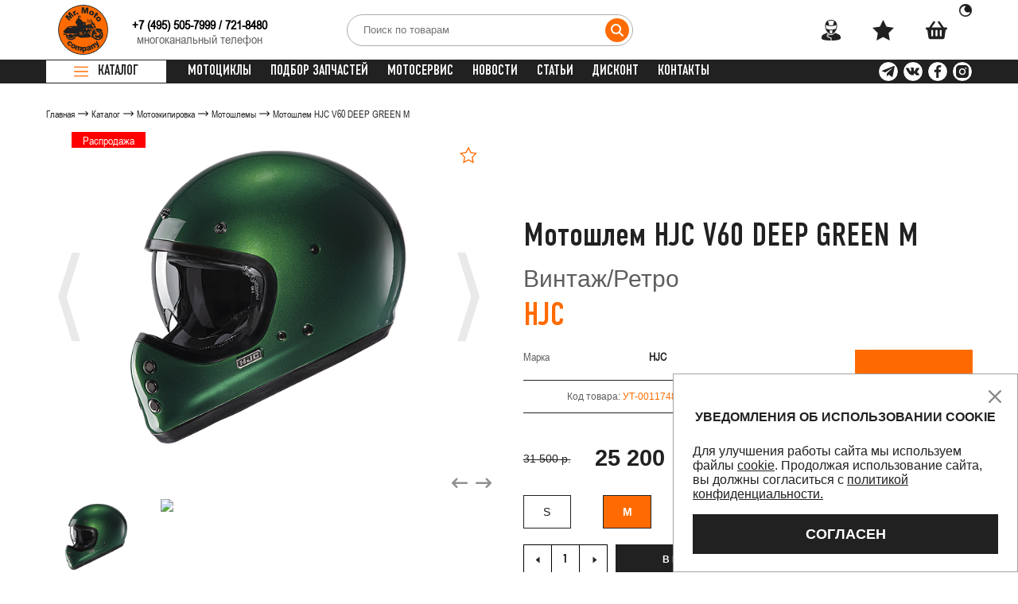

--- FILE ---
content_type: text/html; charset=UTF-8
request_url: https://mr-moto.ru/catalog/motoekipirovka/motoshlemy/motoshlem_hjc_v60_deep_green_m/
body_size: 72073
content:
<!DOCTYPE html>
<html lang="ru">
<head>
    <title>Мотошлем HJC V60 DEEP GREEN M купить в Москве, доставка по России. Шлем для мотоцикла</title>
    <meta http-equiv="X-UA-Compatible" content="IE=edge">
    <meta content="width=device-width, initial-scale=1.0, maximum-scale=1.0, user-scalable=no" name="viewport">
    <meta name="csrf-token" content="786852830834af4dd6e6452ce5be492b">
    <link rel="stylesheet" href="/local/markup/build/css/main.css?1754984467">
    <link rel="stylesheet" href="/local/templates/main/css/main.css?1754984470">
        <link rel="icon" href="/favicon.ico" type="image/x-icon">
    <link rel="shortcut icon" href="/favicon.ico" type="image/x-icon">
    <link rel="icon" href="/local/templates/main/images/favicon.svg" type="image/svg+xml" data-origin="/local/templates/main/images/favicon.svg">
    <link rel="manifest" href="/local/templates/main/images/site.webmanifest">
    <link rel="mask-icon" href="/local/templates/main/images/safari-pinned-tab.svg" color="#333333" data-origin="/local/templates/main/images/safari-pinned-tab.svg">
    <link rel="apple-touch-icon" href="/local/templates/main/images/apple-touch-icon.png" data-origin="/local/templates/main/images/apple-touch-icon.png">
    <meta name="apple-mobile-web-app-title" content="Mr. Moto">
    <meta name="application-name" content="Mr. Moto">
    <meta name="msapplication-TileColor" content="#333333">
    <meta name="msapplication-TileImage" content="/local/templates/main/images/mstile-144x144.png" data-origin="/local/templates/main/images/mstile-144x144.png">
    <meta name="theme-color" content="#333333">
    <meta http-equiv="Content-Type" content="text/html; charset=UTF-8">
<meta name="description" content="Мотошлем HJC V60 DEEP GREEN M в интернет-магазине Мистер Мото. Купить недорого. Распродажи, скидки,  самовывоз из салонов, доставка по России">
<link href="/bitrix/js/intranet/intranet-common.min.css?175507610861199" type="text/css" rel="stylesheet">
<link href="/local/components/moto/catalog.detail/templates/.default/style.css?1755441149675" type="text/css" rel="stylesheet">
<link href="/local/components/moto/table.detail/templates/.default/style.css?17549844702837" type="text/css" rel="stylesheet">
<link href="/local/components/moto/catalog.list/templates/slider/style.css?175498447048" type="text/css" rel="stylesheet">
<link href="/local/components/moto/auth.form/templates/.default/style.css?1754984470183" type="text/css" rel="stylesheet" data-template-style="true">
<link href="/local/components/moto/notify.cookies/templates/.default/style.css?1755209775259" type="text/css" rel="stylesheet" data-template-style="true">
<link href="/local/templates/main/template_styles.css?17604473813768" type="text/css" rel="stylesheet" data-template-style="true">





















            
            <!-- Yandex.Metrika counter -->
            
            <!-- /Yandex.Metrika counter -->
                    
        








    <script data-skip-moving="true" crossorigin="anonymous" data-lazy-js="true" data-amoptdelay-id="1">/*AMOPT DELAY SCRIPT*/window.setTimeout(function () {var curTag = document.querySelector("script[data-amoptdelay-id='1']");var newEl = document.createElement('script');newEl.async = 1;var amopttmpsrc1='https://kit.fontawesome.com/f4339bda35.js';newEl.src = amopttmpsrc1;curTag.parentNode.insertBefore(newEl, curTag);curTag.parentNode.removeChild(curTag);}, 5000);</script>    <link rel="stylesheet" href="https://ka-f.fontawesome.com/releases/v5.15.4/css/free.min.css?token=f4339bda35">
    <link rel="stylesheet" href="https://cdnjs.cloudflare.com/ajax/libs/font-awesome/6.4.0/css/all.min.css" integrity="sha512-iecdLmaskl7CVkqkXNQ/ZH/XLlvWZOJyj7Yy7tcenmpD1ypASozpmT/E0iPtmFIB46ZmdtAc9eNBvH0H/ZpiBw==" crossorigin="anonymous" referrerpolicy="no-referrer">
            <meta http-equiv="Content-Type" content="text/html; charset=UTF-8">
                        <meta name="description" content="Мотошлем HJC V60 DEEP GREEN M в интернет-магазине Мистер Мото. Купить недорого. Распродажи, скидки,  самовывоз из салонов, доставка по России">
                <meta name="og:image" content="/upload/iblock/2c6/5ru6ozvb7ihx80llhqizxdrox2ovcez8/motoshlem_hjc_v60_deep_green_m.png" data-origin="/upload/iblock/2c6/5ru6ozvb7ihx80llhqizxdrox2ovcez8/motoshlem_hjc_v60_deep_green_m.png">
            <!-- Top.Mail.Ru counter -->

<noscript><div><img src="https://top-fwz1.mail.ru/counter?id=3381200;js=na" style="position:absolute;left:-9999px;" alt="Top.Mail.Ru"></div></noscript>
<!-- /Top.Mail.Ru counter -->
        <meta property="og:url" content="https://mr-moto.ru/catalog/motoekipirovka/motoshlemy/motoshlem_hjc_v60_deep_green_m/">
    <meta property="og:type" content="website">
    <meta property="og:title" content="Мотошлем HJC V60 DEEP GREEN M">
    <meta property="og:description" content="Мотошлем HJC V60 DEEP GREEN M в интернет-магазине Мистер Мото. Купить недорого. Распродажи, скидки,  самовывоз из салонов, доставка по России">
    <meta property="og:locale" content="ru">
    <meta property="og:image" content="/upload/iblock/2c6/5ru6ozvb7ihx80llhqizxdrox2ovcez8/motoshlem_hjc_v60_deep_green_m.png" data-origin="/upload/iblock/2c6/5ru6ozvb7ihx80llhqizxdrox2ovcez8/motoshlem_hjc_v60_deep_green_m.png">

</head>
<body>
<header class="header">
    <div class="header-top">
        <div class="container">
            <div class="header-content">
                <div class="header-logo">
                    <a class="logo" href="/"><img src="/local/markup/build/images/logo.png" alt="Мистер Мото" decoding="async" data-origin="/local/markup/build/images/logo.png"></a>
                </div>
                <div class="header-phone">
    <p>
        <b><a href="tel:+74955057999">+7 (495) 505-7999</a></b> / <b><a href="tel:+74955057999">721-8480</a></b>
        <span style="margin-top: -6px;">многоканальный телефон</span>
    </p>
</div>
<div class="header-phone__mob hidden-desktop">
    <p><a href="tel:+74955057999"><span>+7 (495)</span><span>505-7999</span></a></p>
</div>                
<div class="header-search">
    <div class="header-search__adaptive js-openSearch"><i class="fa fa-search" aria-hidden="true"></i></div>
    <form class="search-input__wrap" id="search-form" method="get" action="/catalog/search/">
        <input class="search-input ui-autocomplete-input" type="text" name="q" placeholder="Поиск по товарам" data-source-url="/bitrix/services/main/ajax.php?action=getItems&amp;SITE_ID=s2&amp;c=moto%3Acatalog.search&amp;mode=class">
        <button class="search-input__submit" type="submit"><i class="fa fa-search" aria-hidden="true"></i></button>
        <div class="header-search__close js-closeSearch">
            <svg class="icon icon-close ">
                <use xlink:href="/local/markup/build/images/sprites.svg#close" data-origin="/local/markup/build/images/sprites.svg#close"></use>
            </svg>
        </div>
    </form>
</div>
                <ul class="header-nav">
                    
    <li class="header-nav__elem">
                    <a class="header-nav__link js-modalLink" href="javascript:;" data-mfp-src="#modalAuth">
                                <svg class="icon icon-user ">
                    <use xlink:href="/local/markup/build/images/sprites.svg#user" data-origin="/local/markup/build/images/sprites.svg#user"></use>
                </svg>
                <span>профиль</span>
            </a>
    </li>

    <li class="header-nav__elem">
        <a class="header-nav__link js-favorite-count" href="/favorite/" data-action="/bitrix/services/main/ajax.php?action=base%3Aproject.controller.user.favorite&amp;SITE_ID=s2">
            <svg class="icon icon-star ">
                <use xlink:href="/local/markup/build/images/sprites.svg#star" data-origin="/local/markup/build/images/sprites.svg#star"></use>
            </svg>
            <div class="num" style="display:none">0</div>
            <span>избранное</span>
        </a>
    </li>                    <li class="header-nav__elem">
                        <div class="header-nav__elem-flex js-basket" data-add="/bitrix/services/main/ajax.php?action=add&amp;SITE_ID=s2&amp;c=moto%3Abasket&amp;mode=class" data-remove="/bitrix/services/main/ajax.php?action=delete&amp;SITE_ID=s2&amp;c=moto%3Abasket&amp;mode=class" data-update="/bitrix/services/main/ajax.php?action=edit&amp;SITE_ID=s2&amp;c=moto%3Abasket&amp;mode=class" data-basket="/bitrix/services/main/ajax.php?action=getSmallBasket&amp;SITE_ID=s2&amp;c=moto%3Abasket&amp;mode=class">
    <a class="header-nav__link js-openBasketPanel" href="javascript:;">
        <svg class="icon icon-basket ">
            <use xlink:href="/local/markup/build/images/sprites.svg#basket" data-origin="/local/markup/build/images/sprites.svg#basket"></use>
        </svg>
        <div class="num" style="display:none">0</div>
        <span>корзина</span>
    </a>
    <div class="header-nav__elem-text">
        <div class="theme-change header-nav__elem-icon icon-size-16"><img src="[data-uri]" alt decoding="async" data-origin="/local/markup/build/images/circle.png"></div>
    </div>
</div>                    </li>
                </ul>
            </div>
        </div>
    </div>
    <div class="nav">
        <div class="container">
            <div class="nav-content">
                <div class="nav-catalog">
                    <div class="catalog js-menuOpen" href="/catalog/motoekipirovka/">
                        <div class="catalog-burger">
                            <svg class="icon icon-burger ">
                                <use xlink:href="/local/markup/build/images/sprites.svg#burger" data-origin="/local/markup/build/images/sprites.svg#burger"></use>
                            </svg>
                        </div>
                        <div class="catalog-text">Каталог</div>
                    </div>
                    <div class="menu-wrap js-menuWrap">
    <div class="container">
        <ul class="menu">
                          
                <li class="menu-elem">
                    <div class="menu-elem__link">
                        <a href="/catalog/mototsikly/">Мотоциклы</a>
                    </div>
                                    </li>
                          
                <li class="menu-elem">
                    <div class="menu-elem__link">
                        <a href="/catalog/motoekipirovka/">Мотоэкипировка</a>
                    </div>
                                            <div class="menu-level_2">
                                                            <div class="menu-submenu">
                                    <div class="menu-submenu__elem">
                                        <div class="menu-submenu__link">
                                <span>
                                    <a href="/catalog/motoekipirovka/motoshlemy/">
                                        Мотошлемы                                    </a>
                                </span>
                                        </div>
                                                                            </div>
                                </div>
                                                            <div class="menu-submenu">
                                    <div class="menu-submenu__elem">
                                        <div class="menu-submenu__link">
                                <span>
                                    <a href="/catalog/motoekipirovka/motokurtki_1/">
                                        Мотокуртки                                    </a>
                                </span>
                                        </div>
                                                                            </div>
                                </div>
                                                            <div class="menu-submenu">
                                    <div class="menu-submenu__elem">
                                        <div class="menu-submenu__link">
                                <span>
                                    <a href="/catalog/motoekipirovka/motobryuki_i_motodzhinsy/">
                                        Мотобрюки и мотоджинсы                                    </a>
                                </span>
                                        </div>
                                                                            </div>
                                </div>
                                                            <div class="menu-submenu">
                                    <div class="menu-submenu__elem">
                                        <div class="menu-submenu__link">
                                <span>
                                    <a href="/catalog/motoekipirovka/motoboty/">
                                        Мотоботы                                    </a>
                                </span>
                                        </div>
                                                                            </div>
                                </div>
                                                            <div class="menu-submenu">
                                    <div class="menu-submenu__elem">
                                        <div class="menu-submenu__link">
                                <span>
                                    <a href="/catalog/motoekipirovka/motoperchatki/">
                                        Мотоперчатки                                    </a>
                                </span>
                                        </div>
                                                                            </div>
                                </div>
                                                            <div class="menu-submenu">
                                    <div class="menu-submenu__elem">
                                        <div class="menu-submenu__link">
                                <span>
                                    <a href="/catalog/motoekipirovka/motozashchita/">
                                        Мотозащита                                    </a>
                                </span>
                                        </div>
                                                                            </div>
                                </div>
                                                            <div class="menu-submenu">
                                    <div class="menu-submenu__elem">
                                        <div class="menu-submenu__link">
                                <span>
                                    <a href="/catalog/motoekipirovka/moto_termobele/">
                                        Мото термобелье                                    </a>
                                </span>
                                        </div>
                                                                            </div>
                                </div>
                                                            <div class="menu-submenu">
                                    <div class="menu-submenu__elem">
                                        <div class="menu-submenu__link">
                                <span>
                                    <a href="/catalog/motoekipirovka/motokross_i_enduro/">
                                        Мотокросс и эндуро                                    </a>
                                </span>
                                        </div>
                                                                            </div>
                                </div>
                                                            <div class="menu-submenu">
                                    <div class="menu-submenu__elem">
                                        <div class="menu-submenu__link">
                                <span>
                                    <a href="/catalog/motoekipirovka/vizory_i_aksessuary_dlya_shlemov/">
                                        Визоры и аксессуары для шлемов                                    </a>
                                </span>
                                        </div>
                                                                            </div>
                                </div>
                                                            <div class="menu-submenu">
                                    <div class="menu-submenu__elem">
                                        <div class="menu-submenu__link">
                                <span>
                                    <a href="/catalog/motoekipirovka/motogarnitury/">
                                        Мотогарнитуры                                    </a>
                                </span>
                                        </div>
                                                                            </div>
                                </div>
                                                            <div class="menu-submenu">
                                    <div class="menu-submenu__elem">
                                        <div class="menu-submenu__link">
                                <span>
                                    <a href="/catalog/motoekipirovka/motodozhdeviki_1/">
                                        Мотодождевики                                    </a>
                                </span>
                                        </div>
                                                                            </div>
                                </div>
                                                            <div class="menu-submenu">
                                    <div class="menu-submenu__elem">
                                        <div class="menu-submenu__link">
                                <span>
                                    <a href="/catalog/motoekipirovka/ochki/">
                                        Очки                                    </a>
                                </span>
                                        </div>
                                                                            </div>
                                </div>
                                                            <div class="menu-submenu">
                                    <div class="menu-submenu__elem">
                                        <div class="menu-submenu__link">
                                <span>
                                    <a href="/catalog/motoekipirovka/zapchasti_dlya_ekipirovki/">
                                        Запчасти для экипировки                                    </a>
                                </span>
                                        </div>
                                                                            </div>
                                </div>
                                                            <div class="menu-submenu">
                                    <div class="menu-submenu__elem">
                                        <div class="menu-submenu__link">
                                <span>
                                    <a href="/catalog/motoekipirovka/ekipirovochnye_aksessuary/">
                                        Экипировочные аксессуары                                    </a>
                                </span>
                                        </div>
                                                                            </div>
                                </div>
                                                            <div class="menu-submenu">
                                    <div class="menu-submenu__elem">
                                        <div class="menu-submenu__link">
                                <span>
                                    <a href="/catalog/motoekipirovka/motozhilety/">
                                        Мотожилеты                                    </a>
                                </span>
                                        </div>
                                                                            </div>
                                </div>
                                                            <div class="menu-submenu">
                                    <div class="menu-submenu__elem">
                                        <div class="menu-submenu__link">
                                <span>
                                    <a href="/catalog/motoekipirovka/povsednevnaya_odezhda/">
                                        Повседневная одежда                                    </a>
                                </span>
                                        </div>
                                                                            </div>
                                </div>
                                                    </div>
                                    </li>
                          
                <li class="menu-elem">
                    <div class="menu-elem__link">
                        <a href="/catalog/motozapchasti/">Мотозапчасти</a>
                    </div>
                                            <div class="menu-level_2">
                                                            <div class="menu-submenu">
                                    <div class="menu-submenu__elem">
                                        <div class="menu-submenu__link">
                                <span>
                                    <a href="/catalog/motozapchasti/akkumulyatory/">
                                        Аккумуляторы                                    </a>
                                </span>
                                        </div>
                                                                            </div>
                                </div>
                                                            <div class="menu-submenu">
                                    <div class="menu-submenu__elem">
                                        <div class="menu-submenu__link">
                                <span>
                                    <a href="/catalog/motozapchasti/trosiki/">
                                        Тросики                                    </a>
                                </span>
                                        </div>
                                                                            </div>
                                </div>
                                                            <div class="menu-submenu">
                                    <div class="menu-submenu__elem">
                                        <div class="menu-submenu__link">
                                <span>
                                    <a href="/catalog/motozapchasti/amortizatory/">
                                        Амортизаторы                                    </a>
                                </span>
                                        </div>
                                                                            </div>
                                </div>
                                                            <div class="menu-submenu">
                                    <div class="menu-submenu__elem">
                                        <div class="menu-submenu__link">
                                <span>
                                    <a href="/catalog/motozapchasti/tormoznye_kolodki/">
                                        Тормозные колодки                                    </a>
                                </span>
                                        </div>
                                                                            </div>
                                </div>
                                                            <div class="menu-submenu">
                                    <div class="menu-submenu__elem">
                                        <div class="menu-submenu__link">
                                <span>
                                    <a href="/catalog/motozapchasti/tormoznye_shlangi/">
                                        Тормозные шланги                                    </a>
                                </span>
                                        </div>
                                                                            </div>
                                </div>
                                                            <div class="menu-submenu">
                                    <div class="menu-submenu__elem">
                                        <div class="menu-submenu__link">
                                <span>
                                    <a href="/catalog/motozapchasti/tormoznye-diski/">
                                        Тормозные диски                                    </a>
                                </span>
                                        </div>
                                                                            </div>
                                </div>
                                                            <div class="menu-submenu">
                                    <div class="menu-submenu__elem">
                                        <div class="menu-submenu__link">
                                <span>
                                    <a href="/catalog/motozapchasti/svechi/">
                                        Свечи                                    </a>
                                </span>
                                        </div>
                                                                            </div>
                                </div>
                                                            <div class="menu-submenu">
                                    <div class="menu-submenu__elem">
                                        <div class="menu-submenu__link">
                                <span>
                                    <a href="/catalog/motozapchasti/perya-vilki/">
                                        Перья вилки                                    </a>
                                </span>
                                        </div>
                                                                            </div>
                                </div>
                                                            <div class="menu-submenu">
                                    <div class="menu-submenu__elem">
                                        <div class="menu-submenu__link">
                                <span>
                                    <a href="/catalog/motozapchasti/remkomplekty/">
                                        Ремкомплекты                                    </a>
                                </span>
                                        </div>
                                                                            </div>
                                </div>
                                                            <div class="menu-submenu">
                                    <div class="menu-submenu__elem">
                                        <div class="menu-submenu__link">
                                <span>
                                    <a href="/catalog/motozapchasti/podshipniki/">
                                        Подшипники                                    </a>
                                </span>
                                        </div>
                                                                            </div>
                                </div>
                                                            <div class="menu-submenu">
                                    <div class="menu-submenu__elem">
                                        <div class="menu-submenu__link">
                                <span>
                                    <a href="/catalog/motozapchasti/tsepi_i_remni/">
                                        Цепи и ремни                                    </a>
                                </span>
                                        </div>
                                                                            </div>
                                </div>
                                                            <div class="menu-submenu">
                                    <div class="menu-submenu__elem">
                                        <div class="menu-submenu__link">
                                <span>
                                    <a href="/catalog/motozapchasti/zvezdy/">
                                        Звезды                                    </a>
                                </span>
                                        </div>
                                                                            </div>
                                </div>
                                                            <div class="menu-submenu">
                                    <div class="menu-submenu__elem">
                                        <div class="menu-submenu__link">
                                <span>
                                    <a href="/catalog/motozapchasti/filtry/">
                                        Фильтры                                    </a>
                                </span>
                                        </div>
                                                                            </div>
                                </div>
                                                            <div class="menu-submenu">
                                    <div class="menu-submenu__elem">
                                        <div class="menu-submenu__link">
                                <span>
                                    <a href="/catalog/motozapchasti/salniki_i_pylniki/">
                                        Сальники и пыльники                                    </a>
                                </span>
                                        </div>
                                                                            </div>
                                </div>
                                                            <div class="menu-submenu">
                                    <div class="menu-submenu__elem">
                                        <div class="menu-submenu__link">
                                <span>
                                    <a href="/catalog/motozapchasti/stseplenie/">
                                        Сцепление                                    </a>
                                </span>
                                        </div>
                                                                            </div>
                                </div>
                                                    </div>
                                    </li>
                          
                <li class="menu-elem">
                    <div class="menu-elem__link">
                        <a href="/catalog/aksessuary/">Аксессуары</a>
                    </div>
                                            <div class="menu-level_2">
                                                            <div class="menu-submenu">
                                    <div class="menu-submenu__elem">
                                        <div class="menu-submenu__link">
                                <span>
                                    <a href="/catalog/aksessuary/audio_dlya_harley_davidson/">
                                        Аудио для Harley-Davidson                                    </a>
                                </span>
                                        </div>
                                                                            </div>
                                </div>
                                                            <div class="menu-submenu">
                                    <div class="menu-submenu__elem">
                                        <div class="menu-submenu__link">
                                <span>
                                    <a href="/catalog/aksessuary/zerkala/">
                                        Зеркала                                    </a>
                                </span>
                                        </div>
                                                                            </div>
                                </div>
                                                            <div class="menu-submenu">
                                    <div class="menu-submenu__elem">
                                        <div class="menu-submenu__link">
                                <span>
                                    <a href="/catalog/aksessuary/rychagi/">
                                        Рычаги                                    </a>
                                </span>
                                        </div>
                                                                            </div>
                                </div>
                                                            <div class="menu-submenu">
                                    <div class="menu-submenu__elem">
                                        <div class="menu-submenu__link">
                                <span>
                                    <a href="/catalog/aksessuary/optika/">
                                        Оптика                                    </a>
                                </span>
                                        </div>
                                                                            </div>
                                </div>
                                                            <div class="menu-submenu">
                                    <div class="menu-submenu__elem">
                                        <div class="menu-submenu__link">
                                <span>
                                    <a href="/catalog/aksessuary/vetrovye_stekla/">
                                        Ветровые стекла                                    </a>
                                </span>
                                        </div>
                                                                            </div>
                                </div>
                                                            <div class="menu-submenu">
                                    <div class="menu-submenu__elem">
                                        <div class="menu-submenu__link">
                                <span>
                                    <a href="/catalog/aksessuary/obves/">
                                        Обвес                                    </a>
                                </span>
                                        </div>
                                                                            </div>
                                </div>
                                                            <div class="menu-submenu">
                                    <div class="menu-submenu__elem">
                                        <div class="menu-submenu__link">
                                <span>
                                    <a href="/catalog/aksessuary/zashchita/">
                                        Защита                                    </a>
                                </span>
                                        </div>
                                                                            </div>
                                </div>
                                                            <div class="menu-submenu">
                                    <div class="menu-submenu__elem">
                                        <div class="menu-submenu__link">
                                <span>
                                    <a href="/catalog/aksessuary/ruli/">
                                        Рули                                    </a>
                                </span>
                                        </div>
                                                                            </div>
                                </div>
                                                            <div class="menu-submenu">
                                    <div class="menu-submenu__elem">
                                        <div class="menu-submenu__link">
                                <span>
                                    <a href="/catalog/aksessuary/aksessuary/">
                                        Аксессуары                                    </a>
                                </span>
                                        </div>
                                                                            </div>
                                </div>
                                                            <div class="menu-submenu">
                                    <div class="menu-submenu__elem">
                                        <div class="menu-submenu__link">
                                <span>
                                    <a href="/catalog/aksessuary/derzhateli_i_zaryadki/">
                                        Держатели и зарядки                                    </a>
                                </span>
                                        </div>
                                                                            </div>
                                </div>
                                                            <div class="menu-submenu">
                                    <div class="menu-submenu__elem">
                                        <div class="menu-submenu__link">
                                <span>
                                    <a href="/catalog/aksessuary/podnozhki/">
                                        Подножки                                    </a>
                                </span>
                                        </div>
                                                                            </div>
                                </div>
                                                            <div class="menu-submenu">
                                    <div class="menu-submenu__elem">
                                        <div class="menu-submenu__link">
                                <span>
                                    <a href="/catalog/aksessuary/nakleyki/">
                                        Наклейки                                    </a>
                                </span>
                                        </div>
                                                                            </div>
                                </div>
                                                            <div class="menu-submenu">
                                    <div class="menu-submenu__elem">
                                        <div class="menu-submenu__link">
                                <span>
                                    <a href="/catalog/aksessuary/instrument/">
                                        Инструмент                                    </a>
                                </span>
                                        </div>
                                                                            </div>
                                </div>
                                                            <div class="menu-submenu">
                                    <div class="menu-submenu__elem">
                                        <div class="menu-submenu__link">
                                <span>
                                    <a href="/catalog/aksessuary/gripsy/">
                                        Грипсы                                    </a>
                                </span>
                                        </div>
                                                                            </div>
                                </div>
                                                            <div class="menu-submenu">
                                    <div class="menu-submenu__elem">
                                        <div class="menu-submenu__link">
                                <span>
                                    <a href="/catalog/aksessuary/chekhly_dlya_mototsikla/">
                                        Чехлы для мотоцикла                                    </a>
                                </span>
                                        </div>
                                                                            </div>
                                </div>
                                                            <div class="menu-submenu">
                                    <div class="menu-submenu__elem">
                                        <div class="menu-submenu__link">
                                <span>
                                    <a href="/catalog/aksessuary/zamki-blokiratory/">
                                        Замки-блокираторы                                    </a>
                                </span>
                                        </div>
                                                                            </div>
                                </div>
                                                            <div class="menu-submenu">
                                    <div class="menu-submenu__elem">
                                        <div class="menu-submenu__link">
                                <span>
                                    <a href="/catalog/aksessuary/ramki-dlya-nomera/">
                                        Рамки для номера                                    </a>
                                </span>
                                        </div>
                                                                            </div>
                                </div>
                                                    </div>
                                    </li>
                          
                <li class="menu-elem">
                    <div class="menu-elem__link">
                        <a href="/catalog/bagazh/">Багаж</a>
                    </div>
                                            <div class="menu-level_2">
                                                            <div class="menu-submenu">
                                    <div class="menu-submenu__elem">
                                        <div class="menu-submenu__link">
                                <span>
                                    <a href="/catalog/bagazh/motokofry/">
                                        Мотокофры                                    </a>
                                </span>
                                        </div>
                                                                            </div>
                                </div>
                                                            <div class="menu-submenu">
                                    <div class="menu-submenu__elem">
                                        <div class="menu-submenu__link">
                                <span>
                                    <a href="/catalog/bagazh/motosumki_i_ryukzaki/">
                                        Мотосумки и рюкзаки                                    </a>
                                </span>
                                        </div>
                                                                            </div>
                                </div>
                                                            <div class="menu-submenu">
                                    <div class="menu-submenu__elem">
                                        <div class="menu-submenu__link">
                                <span>
                                    <a href="/catalog/bagazh/ploshchadki_i_bagazhniki/">
                                        Площадки и багажники                                    </a>
                                </span>
                                        </div>
                                                                            </div>
                                </div>
                                                            <div class="menu-submenu">
                                    <div class="menu-submenu__elem">
                                        <div class="menu-submenu__link">
                                <span>
                                    <a href="/catalog/bagazh/krepleniya/">
                                        Крепления                                    </a>
                                </span>
                                        </div>
                                                                            </div>
                                </div>
                                                            <div class="menu-submenu">
                                    <div class="menu-submenu__elem">
                                        <div class="menu-submenu__link">
                                <span>
                                    <a href="/catalog/bagazh/bagazhnye_aksessuary/">
                                        Багажные аксессуары                                    </a>
                                </span>
                                        </div>
                                                                            </div>
                                </div>
                                                    </div>
                                    </li>
                          
                <li class="menu-elem">
                    <div class="menu-elem__link">
                        <a href="/catalog/motorezina/">Моторезина</a>
                    </div>
                                            <div class="menu-level_2">
                                                            <div class="menu-submenu">
                                    <div class="menu-submenu__elem">
                                        <div class="menu-submenu__link">
                                <span>
                                    <a href="/catalog/motorezina/dorozhnaya/">
                                        Дорожная                                    </a>
                                </span>
                                        </div>
                                                                            </div>
                                </div>
                                                            <div class="menu-submenu">
                                    <div class="menu-submenu__elem">
                                        <div class="menu-submenu__link">
                                <span>
                                    <a href="/catalog/motorezina/vnedorozhnaya_1/">
                                        Внедорожная                                    </a>
                                </span>
                                        </div>
                                                                            </div>
                                </div>
                                                            <div class="menu-submenu">
                                    <div class="menu-submenu__elem">
                                        <div class="menu-submenu__link">
                                <span>
                                    <a href="/catalog/motorezina/dvoynogo-naznacheniya/">
                                        Двойного назначения                                    </a>
                                </span>
                                        </div>
                                                                            </div>
                                </div>
                                                            <div class="menu-submenu">
                                    <div class="menu-submenu__elem">
                                        <div class="menu-submenu__link">
                                <span>
                                    <a href="/catalog/motorezina/skuternaya/">
                                        Скутерная                                    </a>
                                </span>
                                        </div>
                                                                            </div>
                                </div>
                                                            <div class="menu-submenu">
                                    <div class="menu-submenu__elem">
                                        <div class="menu-submenu__link">
                                <span>
                                    <a href="/catalog/motorezina/atv/">
                                        ATV                                    </a>
                                </span>
                                        </div>
                                                                            </div>
                                </div>
                                                            <div class="menu-submenu">
                                    <div class="menu-submenu__elem">
                                        <div class="menu-submenu__link">
                                <span>
                                    <a href="/catalog/motorezina/kamery/">
                                        Камеры                                    </a>
                                </span>
                                        </div>
                                                                            </div>
                                </div>
                                                    </div>
                                    </li>
                          
                <li class="menu-elem">
                    <div class="menu-elem__link">
                        <a href="/catalog/motokhimiya/">Мотохимия</a>
                    </div>
                                            <div class="menu-level_2">
                                                            <div class="menu-submenu">
                                    <div class="menu-submenu__elem">
                                        <div class="menu-submenu__link">
                                <span>
                                    <a href="/catalog/motokhimiya/maslo_chetyrekhtaktnoe/">
                                        Масло четырехтактное                                    </a>
                                </span>
                                        </div>
                                                                            </div>
                                </div>
                                                            <div class="menu-submenu">
                                    <div class="menu-submenu__elem">
                                        <div class="menu-submenu__link">
                                <span>
                                    <a href="/catalog/motokhimiya/maslo_dvukhtaktnoe/">
                                        Масло двухтактное                                    </a>
                                </span>
                                        </div>
                                                                            </div>
                                </div>
                                                            <div class="menu-submenu">
                                    <div class="menu-submenu__elem">
                                        <div class="menu-submenu__link">
                                <span>
                                    <a href="/catalog/motokhimiya/tekhnicheskie_zhidkosti/">
                                        Технические жидкости                                    </a>
                                </span>
                                        </div>
                                                                            </div>
                                </div>
                                                            <div class="menu-submenu">
                                    <div class="menu-submenu__elem">
                                        <div class="menu-submenu__link">
                                <span>
                                    <a href="/catalog/motokhimiya/ukhod_za_ekipirovkoy/">
                                        Уход за экипировкой                                    </a>
                                </span>
                                        </div>
                                                                            </div>
                                </div>
                                                            <div class="menu-submenu">
                                    <div class="menu-submenu__elem">
                                        <div class="menu-submenu__link">
                                <span>
                                    <a href="/catalog/motokhimiya/ukhod_za_mototsiklom/">
                                        Уход за мотоциклом                                    </a>
                                </span>
                                        </div>
                                                                            </div>
                                </div>
                                                            <div class="menu-submenu">
                                    <div class="menu-submenu__elem">
                                        <div class="menu-submenu__link">
                                <span>
                                    <a href="/catalog/motokhimiya/germetiki_i_remnabory/">
                                        Герметики и ремнаборы                                    </a>
                                </span>
                                        </div>
                                                                            </div>
                                </div>
                                                    </div>
                                    </li>
                          
                <li class="menu-elem">
                    <div class="menu-elem__link">
                        <a href="/catalog/motozapchasti_oem/">Мотозапчасти OEM</a>
                    </div>
                                            <div class="menu-level_2">
                                                            <div class="menu-submenu">
                                    <div class="menu-submenu__elem">
                                        <div class="menu-submenu__link">
                                <span>
                                    <a href="/catalog/motozapchasti_oem/zapchasti_dlya_kvadrotsiklov/">
                                        Запчасти для квадроциклов                                    </a>
                                </span>
                                        </div>
                                                                            </div>
                                </div>
                                                            <div class="menu-submenu">
                                    <div class="menu-submenu__elem">
                                        <div class="menu-submenu__link">
                                <span>
                                    <a href="/catalog/motozapchasti_oem/motozapchasti_honda/">
                                        Мотозапчасти Honda                                    </a>
                                </span>
                                        </div>
                                                                            </div>
                                </div>
                                                            <div class="menu-submenu">
                                    <div class="menu-submenu__elem">
                                        <div class="menu-submenu__link">
                                <span>
                                    <a href="/catalog/motozapchasti_oem/motozapchasti_yamaha/">
                                        Мотозапчасти Yamaha                                    </a>
                                </span>
                                        </div>
                                                                            </div>
                                </div>
                                                            <div class="menu-submenu">
                                    <div class="menu-submenu__elem">
                                        <div class="menu-submenu__link">
                                <span>
                                    <a href="/catalog/motozapchasti_oem/motozapchasti_kawasaki/">
                                        Мотозапчасти Kawasaki                                    </a>
                                </span>
                                        </div>
                                                                            </div>
                                </div>
                                                            <div class="menu-submenu">
                                    <div class="menu-submenu__elem">
                                        <div class="menu-submenu__link">
                                <span>
                                    <a href="/catalog/motozapchasti_oem/motozapchasti_suzuki/">
                                        Мотозапчасти Suzuki                                    </a>
                                </span>
                                        </div>
                                                                            </div>
                                </div>
                                                    </div>
                                    </li>
                          
                <li class="menu-elem">
                    <div class="menu-elem__link">
                        <a href="/catalog/diskont/">Дисконт</a>
                    </div>
                                    </li>
                          
                <li class="menu-elem">
                    <div class="menu-elem__link">
                        <a href="/catalog/utsenka/">Уценка</a>
                    </div>
                                            <div class="menu-level_2">
                                                            <div class="menu-submenu">
                                    <div class="menu-submenu__elem">
                                        <div class="menu-submenu__link">
                                <span>
                                    <a href="/catalog/utsenka/ekipirovka/">
                                        Экипировка                                    </a>
                                </span>
                                        </div>
                                                                            </div>
                                </div>
                                                            <div class="menu-submenu">
                                    <div class="menu-submenu__elem">
                                        <div class="menu-submenu__link">
                                <span>
                                    <a href="/catalog/utsenka/zapchasti-i-aksessuary/">
                                        Запчасти и аксессуары                                    </a>
                                </span>
                                        </div>
                                                                            </div>
                                </div>
                                                    </div>
                                    </li>
                    </ul>
    </div>
</div>
                </div>

                    <ul class="nav-list">
                    <li class="nav-elem">
                <a href="/catalog/mototsikly/">Мотоциклы</a>
                            </li>
                    <li class="nav-elem">
                <a href="/selection-parts/">Подбор запчастей</a>
                            </li>
                    <li class="nav-elem">
                <a href="/service/">Мотосервис</a>
                                    <ul class="menu">
                                                    <li class="menu-elem"><a href="/service/remont-mototsiklov/">Ремонт мотоциклов</a></li>
                                                    <li class="menu-elem"><a href="/service/motoshinomontazh/">Шиномонтаж</a></li>
                                                    <li class="menu-elem"><a href="/service/dinamometricheskiy-stend/">Динамометрический стенд</a></li>
                                                    <li class="menu-elem"><a href="/service/zimnee-khranenie/">Зимнее хранение</a></li>
                                                    <li class="menu-elem"><a href="/service/remont-kvadrotsiklov/">Ремонт квадроциклов</a></li>
                                            </ul>
                            </li>
                    <li class="nav-elem">
                <a href="/news/">Новости</a>
                            </li>
                    <li class="nav-elem">
                <a href="/articles/">Cтатьи</a>
                            </li>
                    <li class="nav-elem">
                <a href="/catalog/diskont/">Дисконт</a>
                            </li>
                    <li class="nav-elem">
                <a href="/shops/">Контакты</a>
                            </li>
                    </ul>
                <div class="nav-social">
                    <div class="social-list">
                        <a class="social-elem social_tg" href="https://t.me/mistermotomoscow" target="_blank">
                            <svg class="icon icon-tg ">
                                <use xlink:href="/local/markup/build/images/sprites.svg#tg" data-origin="/local/markup/build/images/sprites.svg#tg"></use>
                            </svg></a>
                        <a class="social-elem social_vk" href="https://vk.com/mr_moto" target="_blank">
                            <svg class="icon icon-vk ">
                                <use xlink:href="/local/markup/build/images/sprites.svg#vk" data-origin="/local/markup/build/images/sprites.svg#vk"></use>
                            </svg></a>
                        <a class="social-elem social_fb" href="https://www.facebook.com/pages/MrMoto/204778269561483" target="_blank">
                            <svg class="icon icon-fb ">
                                <use xlink:href="/local/markup/build/images/sprites.svg#fb" data-origin="/local/markup/build/images/sprites.svg#fb"></use>
                            </svg></a>
                        <a class="social-elem social_insta" href="https://www.instagram.com/mistermotomoscow/" target="_blank">
                            <svg class="icon icon-insta ">
                                <use xlink:href="/local/markup/build/images/sprites.svg#insta" data-origin="/local/markup/build/images/sprites.svg#insta"></use>
                            </svg></a>
                    </div>
                </div>
            </div>
        </div>
    </div>
</header>
<main class="main">
    <div class="scroll-to-top"></div>
    
        
        <div class="page page_not_overflow_hidden">
            <div class="container">
                <ul class="breadcrumbs" role="navigation" itemscope itemtype="http://schema.org/BreadcrumbList"> <li class="breadcrumbs-elem" itemprop="itemListElement" itemscope itemtype="http://schema.org/ListItem">
<a href="/" title="Главная" itemprop="item"><span itemprop="name">Главная</span></a><meta itemprop="position" content="1">
</li> <li class="breadcrumbs-elem" itemprop="itemListElement" itemscope itemtype="http://schema.org/ListItem">
<a href="/catalog/" title="Каталог" itemprop="item"><span itemprop="name">Каталог</span></a><meta itemprop="position" content="2">
</li> <li class="breadcrumbs-elem" itemprop="itemListElement" itemscope itemtype="http://schema.org/ListItem">
<a href="/catalog/motoekipirovka/" title="Мотоэкипировка" itemprop="item"><span itemprop="name">Мотоэкипировка</span></a><meta itemprop="position" content="3">
</li> <li class="breadcrumbs-elem" itemprop="itemListElement" itemscope itemtype="http://schema.org/ListItem">
<a href="/catalog/motoekipirovka/motoshlemy/" title="Мотошлемы" itemprop="item"><span itemprop="name">Мотошлемы</span></a><meta itemprop="position" content="4">
</li>
<li class="breadcrumbs-elem" itemprop="itemListElement" itemscope itemtype="http://schema.org/ListItem">
<span itemprop="name">Мотошлем HJC V60 DEEP GREEN M</span> <meta itemprop="position" content="5">
</li>
</ul>        
<div class="page-content">
    <div class="page-detail__product">
        <style>h1.page-title{display: none;}</style>
    <div class="part d-f" itemscope itemtype="http://schema.org/Product">
        <div class="part__slider">
            <div class="slider-gallery__top js-sliderGallery">
                                    <div class="label price-type-9">Распродажа</div>
                                                
<a class="control js-favorite  fav" href="javascript:;" data-id="149780">
    <svg class="icon icon-fav ">
        <use xlink:href="/local/markup/build/images/sprites.svg#fav" data-origin="/local/markup/build/images/sprites.svg#fav"></use>
    </svg>
    <svg class="icon icon-fav-active ">
        <use xlink:href="/local/markup/build/images/sprites.svg#fav-active" data-origin="/local/markup/build/images/sprites.svg#fav-active"></use>
    </svg>
</a>
                <div class="swiper-container">
                    <div class="swiper-wrapper">
                                                <div class="swiper-slide">
                            <a class="slider-gallery__image" href="/upload/iblock/2c6/5ru6ozvb7ihx80llhqizxdrox2ovcez8/motoshlem_hjc_v60_deep_green_m.png" data-fancybox="images" data-origin="/upload/iblock/2c6/5ru6ozvb7ihx80llhqizxdrox2ovcez8/motoshlem_hjc_v60_deep_green_m.png">
                                <picture>
                                    <source media="(max-width: 767px)"></source>
                                    <source media="(-webkit-min-device-pixel-ratio: 1.5), (min--moz-device-pixel-ratio: 1.5), (-o-min-device-pixel-ratio: 3/2), (min-resolution: 1.5dppx)"></source>
                                    <img itemprop="image" src="/upload/resize_cache/iblock/2c6/5ru6ozvb7ihx80llhqizxdrox2ovcez8/700_520_1/motoshlem_hjc_v60_deep_green_m.png" alt="Мотошлем HJC V60 DEEP GREEN M" decoding="async" data-origin="/upload/resize_cache/iblock/2c6/5ru6ozvb7ihx80llhqizxdrox2ovcez8/700_520_1/motoshlem_hjc_v60_deep_green_m.png">
                                </picture>
                            </a>
                        </div>
                                                                            <div class="swiper-slide">
                                <a class="slider-gallery__image" href="/upload/iblock/0ec/rhwtyv8364xzd58uh9ym01cf8q8h0rdv/d21ee79a-fb0b-11ed-b52c-00155df20200_80339bb8-fe37-11ed-b52d-00155df20200.png" data-fancybox="images" data-origin="/upload/iblock/0ec/rhwtyv8364xzd58uh9ym01cf8q8h0rdv/d21ee79a-fb0b-11ed-b52c-00155df20200_80339bb8-fe37-11ed-b52d-00155df20200.png">
                                    <picture>
                                        <source media="(max-width: 767px)"></source>
                                        <source media="(-webkit-min-device-pixel-ratio: 1.5), (min--moz-device-pixel-ratio: 1.5), (-o-min-device-pixel-ratio: 3/2), (min-resolution: 1.5dppx)">
                                        <img itemprop="image" src="/upload/ammina.optimizer/png-webp/q80/upload/resize_cache/iblock/0ec/rhwtyv8364xzd58uh9ym01cf8q8h0rdv/700_520_1/d21ee79a-fb0b-11ed-b52c-00155df20200_80339bb8-fe37-11ed-b52d-00155df20200.webp" decoding="async" data-origin="/upload/resize_cache/iblock/0ec/rhwtyv8364xzd58uh9ym01cf8q8h0rdv/700_520_1/d21ee79a-fb0b-11ed-b52c-00155df20200_80339bb8-fe37-11ed-b52d-00155df20200.png">
                                    </source></picture>
                                </a>
                            </div>
                                            </div>
                </div>
                <div class="swiper-arrows">
                    <div class="swiper-arrows__left js-sliderGalleryPrev">
                        <svg class="icon icon-slide-left ">
                            <use xlink:href="/local/markup/build/images/sprites.svg#slide-left" data-origin="/local/markup/build/images/sprites.svg#slide-left"></use>
                        </svg>
                    </div>
                    <div class="swiper-arrows__right js-sliderGalleryNext">
                        <svg class="icon icon-slide-right ">
                            <use xlink:href="/local/markup/build/images/sprites.svg#slide-right" data-origin="/local/markup/build/images/sprites.svg#slide-right"></use>
                        </svg>
                    </div>
                </div>
            </div>
            <div class="slider-gallery__bottom js-sliderGalleryThumbs">
                <div class="slider-nav">
                    <div class="slider-nav__elem slider-prev js-sliderGalleryThumbsPrev"><i class="fa fa-long-arrow-left" aria-hidden="true"></i></div>
                    <div class="slider-nav__elem slider-next js-sliderGalleryThumbsNext"><i class="fa fa-long-arrow-right" aria-hidden="true"></i></div>
                </div>
                <div class="swiper-container">
                    <div class="swiper-wrapper">
                                                <div class="swiper-slide">
                            <div class="slider-gallery__item">
                                    <source media="(max-width: 767px)"></source>
                                    <source media="(-webkit-min-device-pixel-ratio: 1.5), (min--moz-device-pixel-ratio: 1.5), (-o-min-device-pixel-ratio: 3/2), (min-resolution: 1.5dppx)"></source>
                                    <img src="/upload/resize_cache/iblock/2c6/5ru6ozvb7ihx80llhqizxdrox2ovcez8/700_520_1/motoshlem_hjc_v60_deep_green_m.png" alt="Мотошлем HJC V60 DEEP GREEN M" decoding="async" data-origin="/upload/resize_cache/iblock/2c6/5ru6ozvb7ihx80llhqizxdrox2ovcez8/700_520_1/motoshlem_hjc_v60_deep_green_m.png">
                                
                            </div>
                        </div>
                                                                            <div class="swiper-slide">
                                <div class="slider-gallery__item">
                                    <picture>
                                        <source media="(max-width: 767px)"></source>
                                        <source media="(-webkit-min-device-pixel-ratio: 1.5), (min--moz-device-pixel-ratio: 1.5), (-o-min-device-pixel-ratio: 3/2), (min-resolution: 1.5dppx)">
                                        <img src="/upload/ammina.optimizer/png-webp/q80/upload/resize_cache/iblock/0ec/rhwtyv8364xzd58uh9ym01cf8q8h0rdv/700_520_1/d21ee79a-fb0b-11ed-b52c-00155df20200_80339bb8-fe37-11ed-b52d-00155df20200.webp" decoding="async" data-origin="/upload/resize_cache/iblock/0ec/rhwtyv8364xzd58uh9ym01cf8q8h0rdv/700_520_1/d21ee79a-fb0b-11ed-b52c-00155df20200_80339bb8-fe37-11ed-b52d-00155df20200.png">
                                    </source></picture>
                                </div>
                            </div>
                                            </div>
                </div>
                <div class="swiper-scrollbar"></div>
            </div>
        </div>

        <div class="part__content  js-product">
            <h1 class="product-title" itemprop="name">Мотошлем HJC V60 DEEP GREEN M</h1>
                            <h2 class="product-subtitle">Винтаж/Ретро</h2>
                        <h3 class="product-type">
                                    <a href="/brands/hjc/">
                        HJC                    </a>
                            </h3>

            <meta itemprop="brand" content="HJC">
            <meta itemprop="description" content="Мотошлем HJC V60 DEEP GREEN M в интернет-магазине Мистер Мото. Купить недорого. Распродажи, скидки,  самовывоз из салонов, доставка по России">
            <div class="part__info d-f" itemprop="offers" itemscope itemtype="http://schema.org/Offer">
                <meta itemprop="price" content="25200.00">
                <meta itemprop="priceCurrency" content="RUB">


                                    <meta itemprop="availability" content="http://schema.org/InStock">
                
                                <div class="part__info-left">
                    <div class="slider-card__info">
                                                                                                                                        <div class="slider-card__row">
                                    <div class="slider-card__info-name">Марка</div>
                                    <div class="slider-card__info-text"><b>HJC</b></div>
                                </div>
                                                                        </div>
                    <div class="part__code">
                                                    <p class="slider-card__info-name">Код товара: <span class="orange">УТ-00117483</span></p>
                                                                    </div>
                                                                        <div class="part__price d-f">
                                                                                                            <div class="part__price-subtitle"><strike>31 500 р.</strike></div>
                                                                        <div class="part__price-title">25 200 р.</div>
                                                            </div>
                                            
                </div>

                                    <div class="part__info-right">
                        <div class="part__icon">
                                                            <div class="pattern">
<img src="[data-uri]" alt decoding="async" data-origin="/local/markup/build/images/pattern_1.png">
                                    <div class="pattern-text"><b>-20%</b></div>
                                </div>
                                                    </div>
                    </div>
                            </div>


            
                                        <div class="part__size">
                    <div class="filter-size">
                                                                                    <a class="filter-size__elem " href="/catalog/motoekipirovka/motoshlemy/motoshlem_hjc_v60_deep_green_s/">
                                    <label class="button-checkbox ">
                                        <span>S</span>
                                                                            </label>

                                </a>
                                                                                                                <a class="filter-size__elem active" href="/catalog/motoekipirovka/motoshlemy/motoshlem_hjc_v60_deep_green_m/">
                                    <label class="button-checkbox ">
                                        <span>M</span>
                                                                            </label>

                                </a>
                                                                                                                                                                    <a class="filter-size__elem " href="/catalog/motoekipirovka/motoshlemy/motoshlem_hjc_v60_deep_green_xl/">
                                    <label class="button-checkbox ">
                                        <span>XL</span>
                                                                            </label>

                                </a>
                                                                        </div>
                </div>
            
                        


                <div class="part__nav d-f">
                                            <div class="part__count">
                            <div class="number">
                                <div class="minus js-minus"></div>
                                <input class="js-numberOnly" type="text" value="1" maxlength="2" name="quantity">
                                <div class="plus js-plus"></div>
                            </div>
                        </div>
                                                                                    <div class="part__button">
                            <a class="button button_black size_middle js-add2Basket" data-id="149780">
                                <div class="button-text">В корзину</div>
                            </a>
                        </div>
                                    </div>
                        
        </div>
    </div>
    
    
                                </div>
</div>
</div>
                <div class="container" style="margin-bottom: 20px;">
                    <section class="section section-slider js-sliderCards">
                        <div>
                            <div class="section-head">
                                <h3 class="section-title">Варианты расцветок</h3>
                                <div class="slider-nav">
                                    <div class="slider-nav__elem slider-prev"><i class="fa fa-long-arrow-left" aria-hidden="true"></i></div>
                                    <div class="slider-nav__elem slider-next"><i class="fa fa-long-arrow-right" aria-hidden="true"></i></div>
                                </div>
                            </div>
                            <div class="section-slider__body">
                                <div class="swiper-container">
                                    <div class="swiper-wrapper ">
                                                                                    <div class="swiper-slide">
                                                <a class="product-elem" href="/catalog/motoekipirovka/motoshlemy/motoshlem_hjc_v60_ofera_mc2sf_l/">
                                                    <div class="product-elem__image">
                                                        <picture>
                                                            <source media="(max-width: 767px)" srcset="/upload/iblock/c9f/a3h4ybfd1nn567pf7dz6b4cztdtry8hc/motoshlem_hjc_v60_ofera_mc2sf_l.png" data-origin="/upload/iblock/c9f/a3h4ybfd1nn567pf7dz6b4cztdtry8hc/motoshlem_hjc_v60_ofera_mc2sf_l.png">
                                                            <source media="(-webkit-min-device-pixel-ratio: 1.5), (min--moz-device-pixel-ratio: 1.5), (-o-min-device-pixel-ratio: 3/2), (min-resolution: 1.5dppx)" srcset="/upload/iblock/c9f/a3h4ybfd1nn567pf7dz6b4cztdtry8hc/motoshlem_hjc_v60_ofera_mc2sf_l.png" data-origin="/upload/iblock/c9f/a3h4ybfd1nn567pf7dz6b4cztdtry8hc/motoshlem_hjc_v60_ofera_mc2sf_l.png">
                                                            <img src="/upload/iblock/c9f/a3h4ybfd1nn567pf7dz6b4cztdtry8hc/motoshlem_hjc_v60_ofera_mc2sf_l.png" decoding="async" data-origin="/upload/iblock/c9f/a3h4ybfd1nn567pf7dz6b4cztdtry8hc/motoshlem_hjc_v60_ofera_mc2sf_l.png">
                                                        </source></source></picture>
                                                    </div>
                                                    <h3 class="product-elem__title">Мотошлем HJC V60 OFERA MC2SF L</h3>
                                                </a>
                                            </div>
                                                                                    <div class="swiper-slide">
                                                <a class="product-elem" href="/catalog/motoekipirovka/motoshlemy/motoshlem_hjc_v60_ofera_mc4_l/">
                                                    <div class="product-elem__image">
                                                        <picture>
                                                            <source media="(max-width: 767px)" srcset="/upload/iblock/9c9/7ytwgqx2mb0a05rm4wh571z7luhtpq33/motoshlem_hjc_v60_ofera_mc4_l.png" data-origin="/upload/iblock/9c9/7ytwgqx2mb0a05rm4wh571z7luhtpq33/motoshlem_hjc_v60_ofera_mc4_l.png">
                                                            <source media="(-webkit-min-device-pixel-ratio: 1.5), (min--moz-device-pixel-ratio: 1.5), (-o-min-device-pixel-ratio: 3/2), (min-resolution: 1.5dppx)" srcset="/upload/iblock/9c9/7ytwgqx2mb0a05rm4wh571z7luhtpq33/motoshlem_hjc_v60_ofera_mc4_l.png" data-origin="/upload/iblock/9c9/7ytwgqx2mb0a05rm4wh571z7luhtpq33/motoshlem_hjc_v60_ofera_mc4_l.png">
                                                            <img src="/upload/iblock/9c9/7ytwgqx2mb0a05rm4wh571z7luhtpq33/motoshlem_hjc_v60_ofera_mc4_l.png" decoding="async" data-origin="/upload/iblock/9c9/7ytwgqx2mb0a05rm4wh571z7luhtpq33/motoshlem_hjc_v60_ofera_mc4_l.png">
                                                        </source></source></picture>
                                                    </div>
                                                    <h3 class="product-elem__title">Мотошлем HJC V60 OFERA MC4 L</h3>
                                                </a>
                                            </div>
                                                                                    <div class="swiper-slide">
                                                <a class="product-elem" href="/catalog/motoekipirovka/motoshlemy/motoshlem_hjc_v60_ofera_mc5sf_l/">
                                                    <div class="product-elem__image">
                                                        <picture>
                                                            <source media="(max-width: 767px)" srcset="/upload/ammina.optimizer/png-webp/q80/upload/iblock/e0c/qg9yvi8e68qgqv4oniu6whnt7uqwpsuj/motoshlem_hjc_v60_ofera_mc5sf_l.webp" data-origin="/upload/iblock/e0c/qg9yvi8e68qgqv4oniu6whnt7uqwpsuj/motoshlem_hjc_v60_ofera_mc5sf_l.png">
                                                            <source media="(-webkit-min-device-pixel-ratio: 1.5), (min--moz-device-pixel-ratio: 1.5), (-o-min-device-pixel-ratio: 3/2), (min-resolution: 1.5dppx)" srcset="/upload/ammina.optimizer/png-webp/q80/upload/iblock/e0c/qg9yvi8e68qgqv4oniu6whnt7uqwpsuj/motoshlem_hjc_v60_ofera_mc5sf_l.webp" data-origin="/upload/iblock/e0c/qg9yvi8e68qgqv4oniu6whnt7uqwpsuj/motoshlem_hjc_v60_ofera_mc5sf_l.png">
                                                            <img src="/upload/ammina.optimizer/png-webp/q80/upload/iblock/e0c/qg9yvi8e68qgqv4oniu6whnt7uqwpsuj/motoshlem_hjc_v60_ofera_mc5sf_l.webp" decoding="async" data-origin="/upload/iblock/e0c/qg9yvi8e68qgqv4oniu6whnt7uqwpsuj/motoshlem_hjc_v60_ofera_mc5sf_l.png">
                                                        </source></source></picture>
                                                    </div>
                                                    <h3 class="product-elem__title">Мотошлем HJC V60 OFERA MC5SF L</h3>
                                                </a>
                                            </div>
                                                                                    <div class="swiper-slide">
                                                <a class="product-elem" href="/catalog/motoekipirovka/motoshlemy/motoshlem_hjc_v60_deep_red_s/">
                                                    <div class="product-elem__image">
                                                        <picture>
                                                            <source media="(max-width: 767px)" srcset="/upload/iblock/d1a/cxzswnk7crx65ap9xfpctn36al4qjyit/motoshlem_hjc_v60_deep_red_s.png" data-origin="/upload/iblock/d1a/cxzswnk7crx65ap9xfpctn36al4qjyit/motoshlem_hjc_v60_deep_red_s.png">
                                                            <source media="(-webkit-min-device-pixel-ratio: 1.5), (min--moz-device-pixel-ratio: 1.5), (-o-min-device-pixel-ratio: 3/2), (min-resolution: 1.5dppx)" srcset="/upload/iblock/d1a/cxzswnk7crx65ap9xfpctn36al4qjyit/motoshlem_hjc_v60_deep_red_s.png" data-origin="/upload/iblock/d1a/cxzswnk7crx65ap9xfpctn36al4qjyit/motoshlem_hjc_v60_deep_red_s.png">
                                                            <img src="/upload/iblock/d1a/cxzswnk7crx65ap9xfpctn36al4qjyit/motoshlem_hjc_v60_deep_red_s.png" decoding="async" data-origin="/upload/iblock/d1a/cxzswnk7crx65ap9xfpctn36al4qjyit/motoshlem_hjc_v60_deep_red_s.png">
                                                        </source></source></picture>
                                                    </div>
                                                    <h3 class="product-elem__title">Мотошлем HJC V60 DEEP RED S</h3>
                                                </a>
                                            </div>
                                                                                    <div class="swiper-slide">
                                                <a class="product-elem" href="/catalog/motoekipirovka/motoshlemy/motoshlem_hjc_v60_flame_mc5_l/">
                                                    <div class="product-elem__image">
                                                        <picture>
                                                            <source media="(max-width: 767px)" srcset="/upload/iblock/c51/21ag3qnjcrtom0tk1lv0blfsmatd7c5t/motoshlem_hjc_v60_flame_mc5_l.png" data-origin="/upload/iblock/c51/21ag3qnjcrtom0tk1lv0blfsmatd7c5t/motoshlem_hjc_v60_flame_mc5_l.png">
                                                            <source media="(-webkit-min-device-pixel-ratio: 1.5), (min--moz-device-pixel-ratio: 1.5), (-o-min-device-pixel-ratio: 3/2), (min-resolution: 1.5dppx)" srcset="/upload/iblock/c51/21ag3qnjcrtom0tk1lv0blfsmatd7c5t/motoshlem_hjc_v60_flame_mc5_l.png" data-origin="/upload/iblock/c51/21ag3qnjcrtom0tk1lv0blfsmatd7c5t/motoshlem_hjc_v60_flame_mc5_l.png">
                                                            <img src="/upload/iblock/c51/21ag3qnjcrtom0tk1lv0blfsmatd7c5t/motoshlem_hjc_v60_flame_mc5_l.png" decoding="async" data-origin="/upload/iblock/c51/21ag3qnjcrtom0tk1lv0blfsmatd7c5t/motoshlem_hjc_v60_flame_mc5_l.png">
                                                        </source></source></picture>
                                                    </div>
                                                    <h3 class="product-elem__title">Мотошлем HJC V60 FLAME MC5 L</h3>
                                                </a>
                                            </div>
                                                                                    <div class="swiper-slide">
                                                <a class="product-elem" href="/catalog/motoekipirovka/motoshlemy/motoshlem_hjc_v60_deep_yellow_l/">
                                                    <div class="product-elem__image">
                                                        <picture>
                                                            <source media="(max-width: 767px)" srcset="/upload/ammina.optimizer/png-webp/q80/upload/iblock/0db/pw36j5at83unsszom47a4s80yr0s1ysc/motoshlem_hjc_v60_deep_yellow_l.webp" data-origin="/upload/iblock/0db/pw36j5at83unsszom47a4s80yr0s1ysc/motoshlem_hjc_v60_deep_yellow_l.png">
                                                            <source media="(-webkit-min-device-pixel-ratio: 1.5), (min--moz-device-pixel-ratio: 1.5), (-o-min-device-pixel-ratio: 3/2), (min-resolution: 1.5dppx)" srcset="/upload/ammina.optimizer/png-webp/q80/upload/iblock/0db/pw36j5at83unsszom47a4s80yr0s1ysc/motoshlem_hjc_v60_deep_yellow_l.webp" data-origin="/upload/iblock/0db/pw36j5at83unsszom47a4s80yr0s1ysc/motoshlem_hjc_v60_deep_yellow_l.png">
                                                            <img src="/upload/ammina.optimizer/png-webp/q80/upload/iblock/0db/pw36j5at83unsszom47a4s80yr0s1ysc/motoshlem_hjc_v60_deep_yellow_l.webp" decoding="async" data-origin="/upload/iblock/0db/pw36j5at83unsszom47a4s80yr0s1ysc/motoshlem_hjc_v60_deep_yellow_l.png">
                                                        </source></source></picture>
                                                    </div>
                                                    <h3 class="product-elem__title">Мотошлем HJC V60 DEEP YELLOW L</h3>
                                                </a>
                                            </div>
                                                                                    <div class="swiper-slide">
                                                <a class="product-elem" href="/catalog/motoekipirovka/motoshlemy/motoshlem_hjc_v60_nyx_mc3sf_l/">
                                                    <div class="product-elem__image">
                                                        <picture>
                                                            <source media="(max-width: 767px)" srcset="/upload/iblock/290/s71gs9sd4v49pma18kispg3tl3k55npf/motoshlem_hjc_v60_nyx_mc3sf_l.png" data-origin="/upload/iblock/290/s71gs9sd4v49pma18kispg3tl3k55npf/motoshlem_hjc_v60_nyx_mc3sf_l.png">
                                                            <source media="(-webkit-min-device-pixel-ratio: 1.5), (min--moz-device-pixel-ratio: 1.5), (-o-min-device-pixel-ratio: 3/2), (min-resolution: 1.5dppx)" srcset="/upload/iblock/290/s71gs9sd4v49pma18kispg3tl3k55npf/motoshlem_hjc_v60_nyx_mc3sf_l.png" data-origin="/upload/iblock/290/s71gs9sd4v49pma18kispg3tl3k55npf/motoshlem_hjc_v60_nyx_mc3sf_l.png">
                                                            <img src="/upload/iblock/290/s71gs9sd4v49pma18kispg3tl3k55npf/motoshlem_hjc_v60_nyx_mc3sf_l.png" decoding="async" data-origin="/upload/iblock/290/s71gs9sd4v49pma18kispg3tl3k55npf/motoshlem_hjc_v60_nyx_mc3sf_l.png">
                                                        </source></source></picture>
                                                    </div>
                                                    <h3 class="product-elem__title">Мотошлем HJC V60 NYX MC3SF L</h3>
                                                </a>
                                            </div>
                                                                                    <div class="swiper-slide">
                                                <a class="product-elem" href="/catalog/motoekipirovka/motoshlemy/motoshlem_hjc_v60_white_l/">
                                                    <div class="product-elem__image">
                                                        <picture>
                                                            <source media="(max-width: 767px)" srcset="/upload/iblock/a1e/ccsr9fas99hdag42oy9pt25523678olq/motoshlem_hjc_v60_white_l.png" data-origin="/upload/iblock/a1e/ccsr9fas99hdag42oy9pt25523678olq/motoshlem_hjc_v60_white_l.png">
                                                            <source media="(-webkit-min-device-pixel-ratio: 1.5), (min--moz-device-pixel-ratio: 1.5), (-o-min-device-pixel-ratio: 3/2), (min-resolution: 1.5dppx)" srcset="/upload/iblock/a1e/ccsr9fas99hdag42oy9pt25523678olq/motoshlem_hjc_v60_white_l.png" data-origin="/upload/iblock/a1e/ccsr9fas99hdag42oy9pt25523678olq/motoshlem_hjc_v60_white_l.png">
                                                            <img src="/upload/iblock/a1e/ccsr9fas99hdag42oy9pt25523678olq/motoshlem_hjc_v60_white_l.png" decoding="async" data-origin="/upload/iblock/a1e/ccsr9fas99hdag42oy9pt25523678olq/motoshlem_hjc_v60_white_l.png">
                                                        </source></source></picture>
                                                    </div>
                                                    <h3 class="product-elem__title">Мотошлем HJC V60 WHITE L</h3>
                                                </a>
                                            </div>
                                                                                    <div class="swiper-slide">
                                                <a class="product-elem" href="/catalog/motoekipirovka/motoshlemy/motoshlem_hjc_v60_deep_green_l/">
                                                    <div class="product-elem__image">
                                                        <picture>
                                                            <source media="(max-width: 767px)" srcset="/upload/iblock/0c1/kto4qb4asm4jxo17ouvbdq5mjqbpkodf/motoshlem_hjc_v60_deep_green_l.png" data-origin="/upload/iblock/0c1/kto4qb4asm4jxo17ouvbdq5mjqbpkodf/motoshlem_hjc_v60_deep_green_l.png">
                                                            <source media="(-webkit-min-device-pixel-ratio: 1.5), (min--moz-device-pixel-ratio: 1.5), (-o-min-device-pixel-ratio: 3/2), (min-resolution: 1.5dppx)" srcset="/upload/iblock/0c1/kto4qb4asm4jxo17ouvbdq5mjqbpkodf/motoshlem_hjc_v60_deep_green_l.png" data-origin="/upload/iblock/0c1/kto4qb4asm4jxo17ouvbdq5mjqbpkodf/motoshlem_hjc_v60_deep_green_l.png">
                                                            <img src="/upload/iblock/0c1/kto4qb4asm4jxo17ouvbdq5mjqbpkodf/motoshlem_hjc_v60_deep_green_l.png" decoding="async" data-origin="/upload/iblock/0c1/kto4qb4asm4jxo17ouvbdq5mjqbpkodf/motoshlem_hjc_v60_deep_green_l.png">
                                                        </source></source></picture>
                                                    </div>
                                                    <h3 class="product-elem__title">Мотошлем HJC V60 DEEP GREEN L</h3>
                                                </a>
                                            </div>
                                                                                    <div class="swiper-slide">
                                                <a class="product-elem" href="/catalog/motoekipirovka/motoshlemy/motoshlem_hjc_v60_n_grey_l/">
                                                    <div class="product-elem__image">
                                                        <picture>
                                                            <source media="(max-width: 767px)" srcset="/upload/iblock/975/nxnp3ey6xtb37edmhi2nyfck1ohow5eu/motoshlem_hjc_v60_n_grey_l.png" data-origin="/upload/iblock/975/nxnp3ey6xtb37edmhi2nyfck1ohow5eu/motoshlem_hjc_v60_n_grey_l.png">
                                                            <source media="(-webkit-min-device-pixel-ratio: 1.5), (min--moz-device-pixel-ratio: 1.5), (-o-min-device-pixel-ratio: 3/2), (min-resolution: 1.5dppx)" srcset="/upload/iblock/975/nxnp3ey6xtb37edmhi2nyfck1ohow5eu/motoshlem_hjc_v60_n_grey_l.png" data-origin="/upload/iblock/975/nxnp3ey6xtb37edmhi2nyfck1ohow5eu/motoshlem_hjc_v60_n_grey_l.png">
                                                            <img src="/upload/iblock/975/nxnp3ey6xtb37edmhi2nyfck1ohow5eu/motoshlem_hjc_v60_n_grey_l.png" decoding="async" data-origin="/upload/iblock/975/nxnp3ey6xtb37edmhi2nyfck1ohow5eu/motoshlem_hjc_v60_n_grey_l.png">
                                                        </source></source></picture>
                                                    </div>
                                                    <h3 class="product-elem__title">Мотошлем HJC V60 N GREY L</h3>
                                                </a>
                                            </div>
                                                                                    <div class="swiper-slide">
                                                <a class="product-elem" href="/catalog/motoekipirovka/motoshlemy/motoshlem_hjc_v60_scoby_mc7_l/">
                                                    <div class="product-elem__image">
                                                        <picture>
                                                            <source media="(max-width: 767px)" srcset="/upload/iblock/512/68q590qr911eeal4wh31ocaf0liixu0p/motoshlem_hjc_v60_scoby_mc7_l.png" data-origin="/upload/iblock/512/68q590qr911eeal4wh31ocaf0liixu0p/motoshlem_hjc_v60_scoby_mc7_l.png">
                                                            <source media="(-webkit-min-device-pixel-ratio: 1.5), (min--moz-device-pixel-ratio: 1.5), (-o-min-device-pixel-ratio: 3/2), (min-resolution: 1.5dppx)" srcset="/upload/iblock/512/68q590qr911eeal4wh31ocaf0liixu0p/motoshlem_hjc_v60_scoby_mc7_l.png" data-origin="/upload/iblock/512/68q590qr911eeal4wh31ocaf0liixu0p/motoshlem_hjc_v60_scoby_mc7_l.png">
                                                            <img src="/upload/iblock/512/68q590qr911eeal4wh31ocaf0liixu0p/motoshlem_hjc_v60_scoby_mc7_l.png" decoding="async" data-origin="/upload/iblock/512/68q590qr911eeal4wh31ocaf0liixu0p/motoshlem_hjc_v60_scoby_mc7_l.png">
                                                        </source></source></picture>
                                                    </div>
                                                    <h3 class="product-elem__title">Мотошлем HJC V60 SCOBY MC7 L</h3>
                                                </a>
                                            </div>
                                                                                    <div class="swiper-slide">
                                                <a class="product-elem" href="/catalog/motoekipirovka/motoshlemy/motoshlem_hjc_v60_black_l/">
                                                    <div class="product-elem__image">
                                                        <picture>
                                                            <source media="(max-width: 767px)" srcset="/upload/iblock/436/xblvi022l8b698fgxm6ras9muxssas07/motoshlem_hjc_v60_black_l.png" data-origin="/upload/iblock/436/xblvi022l8b698fgxm6ras9muxssas07/motoshlem_hjc_v60_black_l.png">
                                                            <source media="(-webkit-min-device-pixel-ratio: 1.5), (min--moz-device-pixel-ratio: 1.5), (-o-min-device-pixel-ratio: 3/2), (min-resolution: 1.5dppx)" srcset="/upload/iblock/436/xblvi022l8b698fgxm6ras9muxssas07/motoshlem_hjc_v60_black_l.png" data-origin="/upload/iblock/436/xblvi022l8b698fgxm6ras9muxssas07/motoshlem_hjc_v60_black_l.png">
                                                            <img src="/upload/iblock/436/xblvi022l8b698fgxm6ras9muxssas07/motoshlem_hjc_v60_black_l.png" decoding="async" data-origin="/upload/iblock/436/xblvi022l8b698fgxm6ras9muxssas07/motoshlem_hjc_v60_black_l.png">
                                                        </source></source></picture>
                                                    </div>
                                                    <h3 class="product-elem__title">Мотошлем HJC V60 BLACK L</h3>
                                                </a>
                                            </div>
                                                                                    <div class="swiper-slide">
                                                <a class="product-elem" href="/catalog/motoekipirovka/motoshlemy/motoshlem_hjc_v60_nyx_mc9_l/">
                                                    <div class="product-elem__image">
                                                        <picture>
                                                            <source media="(max-width: 767px)" srcset="/upload/iblock/8d5/c15y7nv4pwjzyr4o44bk8ky57y0tyg1f/motoshlem_hjc_v60_nyx_mc9_l.png" data-origin="/upload/iblock/8d5/c15y7nv4pwjzyr4o44bk8ky57y0tyg1f/motoshlem_hjc_v60_nyx_mc9_l.png">
                                                            <source media="(-webkit-min-device-pixel-ratio: 1.5), (min--moz-device-pixel-ratio: 1.5), (-o-min-device-pixel-ratio: 3/2), (min-resolution: 1.5dppx)" srcset="/upload/iblock/8d5/c15y7nv4pwjzyr4o44bk8ky57y0tyg1f/motoshlem_hjc_v60_nyx_mc9_l.png" data-origin="/upload/iblock/8d5/c15y7nv4pwjzyr4o44bk8ky57y0tyg1f/motoshlem_hjc_v60_nyx_mc9_l.png">
                                                            <img src="/upload/iblock/8d5/c15y7nv4pwjzyr4o44bk8ky57y0tyg1f/motoshlem_hjc_v60_nyx_mc9_l.png" decoding="async" data-origin="/upload/iblock/8d5/c15y7nv4pwjzyr4o44bk8ky57y0tyg1f/motoshlem_hjc_v60_nyx_mc9_l.png">
                                                        </source></source></picture>
                                                    </div>
                                                    <h3 class="product-elem__title">Мотошлем HJC V60 NYX MC9 L</h3>
                                                </a>
                                            </div>
                                                                                    <div class="swiper-slide">
                                                <a class="product-elem" href="/catalog/motoekipirovka/motoshlemy/motoshlem_hjc_v60_nyx_mc4sf_l/">
                                                    <div class="product-elem__image">
                                                        <picture>
                                                            <source media="(max-width: 767px)" srcset="/upload/iblock/959/s60yvbwiz2spowbl345krkgeenvzcuit/motoshlem_hjc_v60_nyx_mc4sf_l.png" data-origin="/upload/iblock/959/s60yvbwiz2spowbl345krkgeenvzcuit/motoshlem_hjc_v60_nyx_mc4sf_l.png">
                                                            <source media="(-webkit-min-device-pixel-ratio: 1.5), (min--moz-device-pixel-ratio: 1.5), (-o-min-device-pixel-ratio: 3/2), (min-resolution: 1.5dppx)" srcset="/upload/iblock/959/s60yvbwiz2spowbl345krkgeenvzcuit/motoshlem_hjc_v60_nyx_mc4sf_l.png" data-origin="/upload/iblock/959/s60yvbwiz2spowbl345krkgeenvzcuit/motoshlem_hjc_v60_nyx_mc4sf_l.png">
                                                            <img src="/upload/iblock/959/s60yvbwiz2spowbl345krkgeenvzcuit/motoshlem_hjc_v60_nyx_mc4sf_l.png" decoding="async" data-origin="/upload/iblock/959/s60yvbwiz2spowbl345krkgeenvzcuit/motoshlem_hjc_v60_nyx_mc4sf_l.png">
                                                        </source></source></picture>
                                                    </div>
                                                    <h3 class="product-elem__title">Мотошлем HJC V60 NYX MC4SF L</h3>
                                                </a>
                                            </div>
                                                                                    <div class="swiper-slide">
                                                <a class="product-elem" href="/catalog/motoekipirovka/motoshlemy/motoshlem_hjc_v60_semi_flat_black_l/">
                                                    <div class="product-elem__image">
                                                        <picture>
                                                            <source media="(max-width: 767px)" srcset="/upload/iblock/515/6b4zexsaw1y19fl2tldpienwxrdv05kd/motoshlem_hjc_v60_semi_flat_black_l.png" data-origin="/upload/iblock/515/6b4zexsaw1y19fl2tldpienwxrdv05kd/motoshlem_hjc_v60_semi_flat_black_l.png">
                                                            <source media="(-webkit-min-device-pixel-ratio: 1.5), (min--moz-device-pixel-ratio: 1.5), (-o-min-device-pixel-ratio: 3/2), (min-resolution: 1.5dppx)" srcset="/upload/iblock/515/6b4zexsaw1y19fl2tldpienwxrdv05kd/motoshlem_hjc_v60_semi_flat_black_l.png" data-origin="/upload/iblock/515/6b4zexsaw1y19fl2tldpienwxrdv05kd/motoshlem_hjc_v60_semi_flat_black_l.png">
                                                            <img src="/upload/iblock/515/6b4zexsaw1y19fl2tldpienwxrdv05kd/motoshlem_hjc_v60_semi_flat_black_l.png" decoding="async" data-origin="/upload/iblock/515/6b4zexsaw1y19fl2tldpienwxrdv05kd/motoshlem_hjc_v60_semi_flat_black_l.png">
                                                        </source></source></picture>
                                                    </div>
                                                    <h3 class="product-elem__title">Мотошлем HJC V60 SEMI FLAT BLACK L</h3>
                                                </a>
                                            </div>
                                                                                    <div class="swiper-slide">
                                                <a class="product-elem" href="/catalog/motoekipirovka/motoshlemy/motoshlem_hjc_v60_scoby_mc5_l/">
                                                    <div class="product-elem__image">
                                                        <picture>
                                                            <source media="(max-width: 767px)" srcset="/upload/iblock/95c/eldd0oyyn3y1m6mxpsm9h3bjxtkoh0c5/motoshlem_hjc_v60_scoby_mc5_l.png" data-origin="/upload/iblock/95c/eldd0oyyn3y1m6mxpsm9h3bjxtkoh0c5/motoshlem_hjc_v60_scoby_mc5_l.png">
                                                            <source media="(-webkit-min-device-pixel-ratio: 1.5), (min--moz-device-pixel-ratio: 1.5), (-o-min-device-pixel-ratio: 3/2), (min-resolution: 1.5dppx)" srcset="/upload/iblock/95c/eldd0oyyn3y1m6mxpsm9h3bjxtkoh0c5/motoshlem_hjc_v60_scoby_mc5_l.png" data-origin="/upload/iblock/95c/eldd0oyyn3y1m6mxpsm9h3bjxtkoh0c5/motoshlem_hjc_v60_scoby_mc5_l.png">
                                                            <img src="/upload/iblock/95c/eldd0oyyn3y1m6mxpsm9h3bjxtkoh0c5/motoshlem_hjc_v60_scoby_mc5_l.png" decoding="async" data-origin="/upload/iblock/95c/eldd0oyyn3y1m6mxpsm9h3bjxtkoh0c5/motoshlem_hjc_v60_scoby_mc5_l.png">
                                                        </source></source></picture>
                                                    </div>
                                                    <h3 class="product-elem__title">Мотошлем HJC V60 SCOBY MC5 L</h3>
                                                </a>
                                            </div>
                                                                                    <div class="swiper-slide">
                                                <a class="product-elem" href="/catalog/motoekipirovka/motoshlemy/motoshlem_hjc_v60_flame_mc9_l/">
                                                    <div class="product-elem__image">
                                                        <picture>
                                                            <source media="(max-width: 767px)" srcset="/upload/iblock/77a/1q1b85gjlro5ve6zg2kak3kjwwz83xl7/motoshlem_hjc_v60_flame_mc9_l.png" data-origin="/upload/iblock/77a/1q1b85gjlro5ve6zg2kak3kjwwz83xl7/motoshlem_hjc_v60_flame_mc9_l.png">
                                                            <source media="(-webkit-min-device-pixel-ratio: 1.5), (min--moz-device-pixel-ratio: 1.5), (-o-min-device-pixel-ratio: 3/2), (min-resolution: 1.5dppx)" srcset="/upload/iblock/77a/1q1b85gjlro5ve6zg2kak3kjwwz83xl7/motoshlem_hjc_v60_flame_mc9_l.png" data-origin="/upload/iblock/77a/1q1b85gjlro5ve6zg2kak3kjwwz83xl7/motoshlem_hjc_v60_flame_mc9_l.png">
                                                            <img src="/upload/iblock/77a/1q1b85gjlro5ve6zg2kak3kjwwz83xl7/motoshlem_hjc_v60_flame_mc9_l.png" decoding="async" data-origin="/upload/iblock/77a/1q1b85gjlro5ve6zg2kak3kjwwz83xl7/motoshlem_hjc_v60_flame_mc9_l.png">
                                                        </source></source></picture>
                                                    </div>
                                                    <h3 class="product-elem__title">Мотошлем HJC V60 FLAME MC9 L</h3>
                                                </a>
                                            </div>
                                                                                    <div class="swiper-slide">
                                                <a class="product-elem" href="/catalog/motoekipirovka/motoshlemy/motoshlem_hjc_v60_flame_mc27_l/">
                                                    <div class="product-elem__image">
                                                        <picture>
                                                            <source media="(max-width: 767px)" srcset="/upload/iblock/8a7/vgb1zq4fanxh8a4qjpg0a7czpp87jo6q/motoshlem_hjc_v60_flame_mc27_l.png" data-origin="/upload/iblock/8a7/vgb1zq4fanxh8a4qjpg0a7czpp87jo6q/motoshlem_hjc_v60_flame_mc27_l.png">
                                                            <source media="(-webkit-min-device-pixel-ratio: 1.5), (min--moz-device-pixel-ratio: 1.5), (-o-min-device-pixel-ratio: 3/2), (min-resolution: 1.5dppx)" srcset="/upload/iblock/8a7/vgb1zq4fanxh8a4qjpg0a7czpp87jo6q/motoshlem_hjc_v60_flame_mc27_l.png" data-origin="/upload/iblock/8a7/vgb1zq4fanxh8a4qjpg0a7czpp87jo6q/motoshlem_hjc_v60_flame_mc27_l.png">
                                                            <img src="/upload/iblock/8a7/vgb1zq4fanxh8a4qjpg0a7czpp87jo6q/motoshlem_hjc_v60_flame_mc27_l.png" decoding="async" data-origin="/upload/iblock/8a7/vgb1zq4fanxh8a4qjpg0a7czpp87jo6q/motoshlem_hjc_v60_flame_mc27_l.png">
                                                        </source></source></picture>
                                                    </div>
                                                    <h3 class="product-elem__title">Мотошлем HJC V60 FLAME MC27 L</h3>
                                                </a>
                                            </div>
                                                                                    <div class="swiper-slide">
                                                <a class="product-elem" href="/catalog/motoekipirovka/motoshlemy/motoshlem_hjc_v60_scoby_mc21_l/">
                                                    <div class="product-elem__image">
                                                        <picture>
                                                            <source media="(max-width: 767px)" srcset="/upload/iblock/918/ad11v6h9dpgmnftd7c9b471a0rwdg32z/motoshlem_hjc_v60_scoby_mc21_l.png" data-origin="/upload/iblock/918/ad11v6h9dpgmnftd7c9b471a0rwdg32z/motoshlem_hjc_v60_scoby_mc21_l.png">
                                                            <source media="(-webkit-min-device-pixel-ratio: 1.5), (min--moz-device-pixel-ratio: 1.5), (-o-min-device-pixel-ratio: 3/2), (min-resolution: 1.5dppx)" srcset="/upload/iblock/918/ad11v6h9dpgmnftd7c9b471a0rwdg32z/motoshlem_hjc_v60_scoby_mc21_l.png" data-origin="/upload/iblock/918/ad11v6h9dpgmnftd7c9b471a0rwdg32z/motoshlem_hjc_v60_scoby_mc21_l.png">
                                                            <img src="/upload/iblock/918/ad11v6h9dpgmnftd7c9b471a0rwdg32z/motoshlem_hjc_v60_scoby_mc21_l.png" decoding="async" data-origin="/upload/iblock/918/ad11v6h9dpgmnftd7c9b471a0rwdg32z/motoshlem_hjc_v60_scoby_mc21_l.png">
                                                        </source></source></picture>
                                                    </div>
                                                    <h3 class="product-elem__title">Мотошлем HJC V60 SCOBY MC21 L</h3>
                                                </a>
                                            </div>
                                                                            </div>
                                </div>
                                <div class="swiper-scrollbar"></div>
                            </div>
                        </div>
                    </section>
                </div>
            <div class="container">
            <div class="page-content">
            <div class="page-detail__product">
                                        <div class="page-tabs">
            <div class="page-tabs__head">
                <div class="tabs-buttons js-tab">
                                            <a class="tabs-button is_active js-tab-link active" data-tab-link="#page-tab-description" href="javascript:;">Описание</a>
                                            <a class="tabs-button is_active js-tab-link " data-tab-link="#page-tab-store" href="javascript:;">Наличие</a>
                                            <a class="tabs-button is_active js-tab-link " data-tab-link="#page-tab-reviews" href="javascript:;">Отзывы</a>
                                            <a class="tabs-button is_active js-tab-link " data-tab-link="#page-tab-table" href="javascript:;">Таблица размеров</a>
                                    </div>
            </div>
            <div class="page-tabs__body">
                <div class="tab-content js-tab-content">
                                             <div class="is-active" id="page-tab-description">
                                                            <div class="page-article">
                                    <article class="article">
                                        <p style="text-align: justify;">  Классический стиль в современном исполнении, HJC V60 добавляет совершенно новую категорию шлемов в линейку внедорожных шлемов HJC 2022 год. Вдохновленный оригинальным FG-01 1980-х годов, V60 выходит за рамки винтажного стиля с современными технологиями, такими как легкий корпус из стекловолокна, большой внутренний солнцезащитный визор IS-10, встроенные карманы для динамиков, съемное и моющееся внутренности, а также подушечки для щек с аварийным сбросом для дополнительной безопасности. Модель V60 также оснащена съемным козырьком с тремя защелками для завершения ретро-образа. </p>
<h2>Особенности шлема HJC V60</h2>
<p></p>
<p></p>
<ul> <li> <p>   Усовершенствованная композитная оболочка из стекловолокна: легкая, обеспечивает отличную посадку и комфорт благодаря передовой технологии САПР </p> </li> <li> <p>   Классический дизайн шлема с современными функциями </p> </li> <li> <p>   Goggle Fit: опционально, может быть использован с кроссовыми очками </p> </li> <li> <p>   Внутренний солнцезащитный визор IS-10 может быть открыт быстро и легко, четкий обзор, покрытие против царапин </p> </li> <li> <p>   Влагоотводящая, супер прохладная внутренняя подкладка </p> </li> <li> <p>   Подкладка съемная и моющиеся </p> </li> <li> <p>   Накладки на щеки: взаимозаменяемые для всех размеров </p> </li> <li> <p>   Аварийный комплект (накладки для щек) позволяет быстро и безопасно удалить в чрезвычайной ситуации </p> </li> <li> <p>   Каналы очков, оптимальные для владельцев корректирующих зрение очков </p> </li> <li> <p>   Шлем сертифицирован по стандарту 22.06 </p> </li> <li> <p>   Система фиксации двойным кольцом Double-D </p> </li> <li> <p>   В комплекте идет чехол для шлема </p> </li> <li> <p>   Вес шлема в размере M 1250 +- 50 г </p> </li> <li> <p>   Совместимые визоры - <span style="color: #f16522;"><a target="_blank" href="https://mr-moto.ru/catalog/motoekipirovka/vizory_i_aksessuary_dlya_shlemov/filter/model-is-is_10/">IS-10</a></span><br> </p> </li>
</ul>
<div> <br> <img width="100%" alt="V60_1.png" src="/upload/ammina.optimizer/png-webp/q80/upload/medialibrary/1ba/z8sgegr413txa5kx156lh7ec1xxpmqrv/V60_1.webp" height="100%" title="V60_1.png" decoding="async" data-origin="V60_1.png"><br>
</div>
<p></p>
<style>.embed-container { position: relative; padding-bottom: 56.25%; height: 0; overflow: hidden; max-width: 100%; } .embed-container iframe, .embed-container object, .embed-container embed { position: absolute; top: 0; left: 0; width: 100%; height: 100%; }</style>
<div class="embed-container">
<iframe src="https://vkvideo.ru/video_ext.php?oid=-16362784&amp;id=456239859&amp;hd=2&amp;autoplay=0" width="853" height="480" allow="autoplay; encrypted-media; fullscreen; picture-in-picture; screen-wake-lock;" frameborder="0" allowfullscreen></iframe><br>
</div>                                    </article>
                                </div>
                                                    </div>
                                             <div class id="page-tab-store">
                                                            <div class="availability">
                                    <table class="table table-availability">
                                        <thead>
                                        <tr>
                                            <th>Наименование</th>
                                            <th>Код</th>
                                                                                            <th>Цена</th>
                                                                                                                                        <th>ВВЦ</th>
                                                                                            <th>Дубровка</th>
                                                                                            <th>АВИАМОТОРНАЯ</th>
                                                                                            <th>СКОЛКОВО</th>
                                                                                            <th>СТРОГИНО</th>
                                                                                            <th>ФОРМУЛА Х ПРУДИЩИ</th>
                                                                                            <th>DEXTER</th>
                                                                                    </tr>
                                        </thead>
                                        <tbody>
                                        <tr>
                                            <td>Мотошлем HJC V60 DEEP GREEN M</td>
                                            <td>УТ-00117483</td>
                                                                                            <td>25 200 р.</td>
                                                                                                                                        <td>1</td>
                                                                                            <td>0</td>
                                                                                            <td>0</td>
                                                                                            <td>0</td>
                                                                                            <td>0</td>
                                                                                            <td>1</td>
                                                                                            <td>1</td>
                                                                                    </tr>
                                        </tbody>
                                    </table>
                                </div>
                                                    </div>
                                             <div class id="page-tab-reviews">
                                                            
<div class="comments">
    <div class="comments-list">
                    <div class="comments-elem">Для данного товара нет ни одного отзыва, будьте первым!</div>
            </div>
</div>                                
<div class="page-detail__info js-infoToggleWrap is-open">
    <div class="page-detail__info-head js-infoToggle">
        <div class="page-detail__info-title">
<span>оставить отзыв</span><span class="icon-down"></span>
</div>
    </div>
    <div class="page-detail__info-body js-infoToggleBody">
        <form class="comments-form form js-validate" id="reviewForm" method="post" action="/bitrix/services/main/ajax.php?action=main&amp;SITE_ID=s2&amp;c=moto%3Areviews.form&amp;mode=class">
            <input type="hidden" name="sessid" id="sessid" value="786852830834af4dd6e6452ce5be492b">            <input type="hidden" name="product" value="149780">
            <div class="form-row">
                <div class="form-col">
                    <div class="form-field">
                        <input class="input js-onlyText" value type="text" name="name" placeholder="Ваше имя" required autocomplete="off">
                    </div>
                </div>
                <div class="form-col">
                    <div class="form-field">
                        <input class="input js-email" value type="email" name="email" placeholder="Почта" required autocomplete="off">
                    </div>
                </div>
            </div>
            <div class="form-row">
                <div class="form-col">
                    <div class="form-field">
                        <label>Опыт использования</label>
                        <textarea class="textarea" name="experience"></textarea>
                    </div>
                </div>
                <div class="form-col">
                    <div class="form-field">
                        <label>Комментарий</label>
                        <textarea class="textarea" name="comment" required></textarea>
                    </div>
                </div>
            </div>
            <div class="form-row">
                <div class="form-col">
                    <div class="form-field">
                        <label>Достоинства</label>
                        <textarea class="textarea" name="advantages"></textarea>
                    </div>
                </div>
                <div class="form-col">
                    <div class="form-field">
                        <label>Недостатки</label>
                        <textarea class="textarea" name="disadvantages"></textarea>
                    </div>
                </div>
            </div>
            <div class="form-row error hidden"></div>
            <div class="form-submit">
                <button class="button button_black size_big" type="submit"><span class="button-text">опубликовать отзыв</span></button>
            </div>
        </form>
    </div>
</div>                                                    </div>
                                             <div class id="page-tab-table">
                                                            
<link rel="stylesheet" href="https://cdnjs.cloudflare.com/ajax/libs/font-awesome/6.4.0/css/all.min.css" integrity="sha512-iecdLmaskl7CVkqkXNQ/ZH/XLlvWZOJyj7Yy7tcenmpD1ypASozpmT/E0iPtmFIB46ZmdtAc9eNBvH0H/ZpiBw==" crossorigin="anonymous" referrerpolicy="no-referrer">
    <div class="accordion__content__h2">
        <h2>Таблица размеров шлемов HJC</h2>
    </div>
    <div class="table-scroll">
            <table class="table_size" cellpadding="0" cellspacing="0">
                <thead>
                                    <tr>
                                                    <th>Размер     </th>
                                                    <th>3XS     </th>
                                                    <th>2XS     </th>
                                                    <th>XS     </th>
                                                    <th>S     </th>
                                                    <th>M     </th>
                                                    <th>L     </th>
                                                    <th>XL     </th>
                                                    <th>2XL     </th>
                                                    <th>3XL     </th>
                                            </tr>
                                    </thead>
                <tbody>
                                    <tr>
                                                    <td>Окружность головы     </td>
                                                    <td>50-51     </td>
                                                    <td>52-53  </td>
                                                    <td>54-55  </td>
                                                    <td>55-56     </td>
                                                    <td>57-58     </td>
                                                    <td>58-59  </td>
                                                    <td>60-61  </td>
                                                    <td>62-63  </td>
                                                    <td>64-65  </td>
                                            </tr>
                                </tbody>
            </table>
        </div>
    <div class="accordion__content__h2">
        <h2>Таблица размеров детских мотошлемов HJC CL-XY II, CL-Y</h2>
    </div>
    <div class="table-scroll">
            <table class="table_size" cellpadding="0" cellspacing="0">
                <thead>
                                    <tr>
                                                    <th>Размер    </th>
                                                    <th>S    </th>
                                                    <th>M    </th>
                                                    <th>L    </th>
                                                    <th>XL    </th>
                                            </tr>
                                    </thead>
                <tbody>
                                    <tr>
                                                    <td>Окружность головы    </td>
                                                    <td>50-51    </td>
                                                    <td>52    </td>
                                                    <td>54    </td>
                                                    <td>56    </td>
                                            </tr>
                                </tbody>
            </table>
        </div>
<div class="accordion__item" data-id="0">
    <div class="accordion__title accordion-active">
        <div class="accordion__arrow accordion__rotate"><span class="accordion__arrow-item"><i class="fa-solid fa-caret-right"></i></span></div>
        <span class="accordion__title-text ">Руководство по снятию размеров</span>
    </div>
    <div class="accordion__content" style="display: block">
        <div class="accordion__content__desc">

            <div class="row">
                                    <div class="col-sm-6">
                        <div class="row align-items-end">
                            <div class="col-6">
                                <img src="/upload/ammina.optimizer/png-webp/q80/upload/iblock/fec/vkaju03rgsb2heh2hpfxyhsx1a75li5k/Golova.webp" alt decoding="async" data-origin="/upload/iblock/fec/vkaju03rgsb2heh2hpfxyhsx1a75li5k/Golova.png">
                            </div>
                            <div class="col-6">
                                <div class="rukowodstvo-title">ГОЛОВА</div>
                                <div class="rukowodstvo-subtitle">Охват головы</div>
                                <div class="rukowodstvo-desc">Окружность головы измеряется путем размещения измерительной ленты вокруг самой широкой части головы, примерно на середине лба над бровями.</div>
                            </div>
                        </div>
                    </div>
                            </div>
        </div>
    </div>
</div>                                                    </div>
                                     </div>
            </div>
        </div>
            </div>
</div>
</div>
<div class="page"></div>


        <section class="section section-slider js-sliderCards">
        <div class="container">
                            <div class="section-head">
                    <h3 class="section-title">
                                                    С этим товаром покупают                                            </h3>
                    <div class="slider-nav">
                        <div class="slider-nav__elem slider-prev"><i class="fa fa-long-arrow-left" aria-hidden="true"></i></div>
                        <div class="slider-nav__elem slider-next"><i class="fa fa-long-arrow-right" aria-hidden="true"></i></div>
                    </div>
                </div>
                        <div class="section-slider__body">
                <div class="swiper-container">
                    <div class="swiper-wrapper ">
                                                    

<div class="swiper-slide">
    <div class="slider-card">
        
                <div class="controls controls_gray">
            
            
<a class="control js-favorite  fav" href="javascript:;" data-id="146455">
    <svg class="icon icon-fav ">
        <use xlink:href="/local/markup/build/images/sprites.svg#fav" data-origin="/local/markup/build/images/sprites.svg#fav"></use>
    </svg>
    <svg class="icon icon-fav-active ">
        <use xlink:href="/local/markup/build/images/sprites.svg#fav-active" data-origin="/local/markup/build/images/sprites.svg#fav-active"></use>
    </svg>
</a>
        </div>
        <a href="/catalog/motoekipirovka/moto_termobele/hyperlook_termobele_letnee_crystal_air_shtany_l/" class="slider-card__image">
            <picture>
                                <img src="/upload/resize_cache/iblock/ac7/knkkfnisr6mvte8vi3xzci1q3gq202wv/256_256_1/hyperlook_termobele_letnee_crystal_air_shtany_l.png" alt="HYPERLOOK Термобелье летнее Crystal air, штаны L" decoding="async" data-origin="/upload/resize_cache/iblock/ac7/knkkfnisr6mvte8vi3xzci1q3gq202wv/256_256_1/hyperlook_termobele_letnee_crystal_air_shtany_l.png">
            </picture>
        </a>
        <div class="slider-card__box">
            <a href="/catalog/motoekipirovka/moto_termobele/hyperlook_termobele_letnee_crystal_air_shtany_l/" class="slider-card__title">HYPERLOOK Термобелье летнее Crystal air, штаны L</a>
            <div class="slider-card__subtitle">Леггинсы</div>
        </div>
                            <div class="slider-card__code">Код товара: <span class="color_orange">84090</span>
</div>
                <div class="slider-card__form  js-product">
            <div class="slider-card__size">
                <div class="size">
                                            <div class="size-grid">
                                                                                                <div class="size-col">
                                        <label class="radio-button">
                                            <input type="radio" name="size_151347_146455" class="js-size" value="151347"><span class="radio-button__title">S</span>
                                                                                    </label>
                                    </div>
                                                                                                                                <div class="size-col">
                                        <label class="radio-button">
                                            <input type="radio" name="size_151347_146455" class="js-size" value="143823"><span class="radio-button__title">M</span>
                                                                                    </label>
                                    </div>
                                                                                                                                <div class="size-col">
                                        <label class="radio-button">
                                            <input type="radio" name="size_151347_146455" class="js-size" value="146455" checked><span class="radio-button__title">L</span>
                                                                                    </label>
                                    </div>
                                                                                                                                <div class="size-col">
                                        <label class="radio-button">
                                            <input type="radio" name="size_151347_146455" class="js-size" value="129673"><span class="radio-button__title">XL</span>
                                                                                    </label>
                                    </div>
                                                                                                                                <div class="size-col">
                                        <label class="radio-button">
                                            <input type="radio" name="size_151347_146455" class="js-size" value="135929"><span class="radio-button__title">XXL</span>
                                                                                    </label>
                                    </div>
                                                                                                                                <div class="size-col">
                                        <label class="radio-button">
                                            <input type="radio" name="size_151347_146455" class="js-size" value="137482"><span class="radio-button__title">3XL</span>
                                                                                    </label>
                                    </div>
                                                                                    </div>
                                    </div>
                                                        <div class="slider-card__price-title">2 750 р.</div>
                            </div>


            <div class="slider-card__button">
                                                                                        <div class="slider-card__form">
                                <div class="slider-card__bottom">
                                    <div class="slider-card__counter">
                                        <div class="number">
                                            <div class="minus js-minus"></div>
                                            <input class="js-numberOnly" type="text" name="quantity" value="1" maxlength="2">
                                            <div class="plus js-plus"></div>
                                        </div>
                                    </div>
                                    <div class="slider-card__button">
                                        <button class="button button_border js-add2Basket" data-id="151347">
                                            <div class="button-text"><span>в корзину</span></div>
                                        </button>
                                    </div>
                                </div>
                            </div>
                                                                        </div>
        </div>
    </div>
</div>
                                                    

<div class="swiper-slide">
    <div class="slider-card">
        
                <div class="controls controls_gray">
            
            
<a class="control js-favorite  fav" href="javascript:;" data-id="139329">
    <svg class="icon icon-fav ">
        <use xlink:href="/local/markup/build/images/sprites.svg#fav" data-origin="/local/markup/build/images/sprites.svg#fav"></use>
    </svg>
    <svg class="icon icon-fav-active ">
        <use xlink:href="/local/markup/build/images/sprites.svg#fav-active" data-origin="/local/markup/build/images/sprites.svg#fav-active"></use>
    </svg>
</a>
        </div>
        <a href="/catalog/motoekipirovka/vizory_i_aksessuary_dlya_shlemov/vizor_dopolnitelnyy_hjc_is_11_silnaya_tonirovka/" class="slider-card__image">
            <picture>
                                <img src="/upload/resize_cache/iblock/b6e/wmrjmb8ruihvlydw8sx1is4jf3od8mw3/256_256_1/vizor_dopolnitelnyy_hjc_is_11_silnaya_tonirovka.png" alt="Визор дополнительный HJC IS-11 Сильная тонировка" decoding="async" data-origin="/upload/resize_cache/iblock/b6e/wmrjmb8ruihvlydw8sx1is4jf3od8mw3/256_256_1/vizor_dopolnitelnyy_hjc_is_11_silnaya_tonirovka.png">
            </picture>
        </a>
        <div class="slider-card__box">
            <a href="/catalog/motoekipirovka/vizory_i_aksessuary_dlya_shlemov/vizor_dopolnitelnyy_hjc_is_11_silnaya_tonirovka/" class="slider-card__title">Визор дополнительный HJC IS-11 Сильная тонировка</a>
            <div class="slider-card__subtitle">Дополнительные визоры</div>
        </div>
                            <div class="slider-card__code">Код товара: <span class="color_orange">УТ-00121262</span>
</div>
                <div class="slider-card__form  js-product">
            <div class="slider-card__size">
                <div class="size">
                                                                                </div>
                                                        <div class="slider-card__price-title">1 950 р.</div>
                            </div>


            <div class="slider-card__button">
                                                                                        <div class="slider-card__form">
                                <div class="slider-card__bottom">
                                    <div class="slider-card__counter">
                                        <div class="number">
                                            <div class="minus js-minus"></div>
                                            <input class="js-numberOnly" type="text" name="quantity" value="1" maxlength="2">
                                            <div class="plus js-plus"></div>
                                        </div>
                                    </div>
                                    <div class="slider-card__button">
                                        <button class="button button_border js-add2Basket" data-id="139329">
                                            <div class="button-text"><span>в корзину</span></div>
                                        </button>
                                    </div>
                                </div>
                            </div>
                                                                        </div>
        </div>
    </div>
</div>
                                                    

<div class="swiper-slide">
    <div class="slider-card">
        
                <div class="controls controls_gray">
            
            
<a class="control js-favorite  fav" href="javascript:;" data-id="153268">
    <svg class="icon icon-fav ">
        <use xlink:href="/local/markup/build/images/sprites.svg#fav" data-origin="/local/markup/build/images/sprites.svg#fav"></use>
    </svg>
    <svg class="icon icon-fav-active ">
        <use xlink:href="/local/markup/build/images/sprites.svg#fav-active" data-origin="/local/markup/build/images/sprites.svg#fav-active"></use>
    </svg>
</a>
        </div>
        <a href="/catalog/motoekipirovka/vizory_i_aksessuary_dlya_shlemov/vizor_hjc_hj_32_zerkalnyy_siniy/" class="slider-card__image">
            <picture>
                                <img src="/upload/ammina.optimizer/png-webp/q80/upload/resize_cache/iblock/cc5/cwqow7z788ssn5gf6nux2y8ijtbcwd56/256_256_1/vizor_hjc_hj_32_zerkalnyy_siniy.webp" alt="Визор HJC HJ-32 Зеркальный синий" decoding="async" data-origin="/upload/resize_cache/iblock/cc5/cwqow7z788ssn5gf6nux2y8ijtbcwd56/256_256_1/vizor_hjc_hj_32_zerkalnyy_siniy.png">
            </picture>
        </a>
        <div class="slider-card__box">
            <a href="/catalog/motoekipirovka/vizory_i_aksessuary_dlya_shlemov/vizor_hjc_hj_32_zerkalnyy_siniy/" class="slider-card__title">Визор HJC HJ-32 Зеркальный синий</a>
            <div class="slider-card__subtitle">Визоры</div>
        </div>
                            <div class="slider-card__code">Код товара: <span class="color_orange">УТ-00102472</span>
</div>
                <div class="slider-card__form  js-product">
            <div class="slider-card__size">
                <div class="size">
                                                                                </div>
                                                        <div class="slider-card__price-title">5 510 р.</div>
                            </div>


            <div class="slider-card__button">
                                                                                        <div class="slider-card__form">
                                <div class="slider-card__bottom">
                                    <div class="slider-card__counter">
                                        <div class="number">
                                            <div class="minus js-minus"></div>
                                            <input class="js-numberOnly" type="text" name="quantity" value="1" maxlength="2">
                                            <div class="plus js-plus"></div>
                                        </div>
                                    </div>
                                    <div class="slider-card__button">
                                        <button class="button button_border js-add2Basket" data-id="153268">
                                            <div class="button-text"><span>в корзину</span></div>
                                        </button>
                                    </div>
                                </div>
                            </div>
                                                                        </div>
        </div>
    </div>
</div>
                                                    

<div class="swiper-slide">
    <div class="slider-card">
                    <div class="label price-type-9">Распродажа</div>
        
                <div class="controls controls_gray">
            
            
<a class="control js-favorite  fav" href="javascript:;" data-id="136992">
    <svg class="icon icon-fav ">
        <use xlink:href="/local/markup/build/images/sprites.svg#fav" data-origin="/local/markup/build/images/sprites.svg#fav"></use>
    </svg>
    <svg class="icon icon-fav-active ">
        <use xlink:href="/local/markup/build/images/sprites.svg#fav-active" data-origin="/local/markup/build/images/sprites.svg#fav-active"></use>
    </svg>
</a>
        </div>
        <a href="/catalog/motoekipirovka/motoshlemy/motoshlem_hjc_v60_black_l/" class="slider-card__image">
            <picture>
                                <img src="/upload/resize_cache/iblock/436/xblvi022l8b698fgxm6ras9muxssas07/256_256_1/motoshlem_hjc_v60_black_l.png" alt="Мотошлем HJC V60 BLACK L" decoding="async" data-origin="/upload/resize_cache/iblock/436/xblvi022l8b698fgxm6ras9muxssas07/256_256_1/motoshlem_hjc_v60_black_l.png">
            </picture>
        </a>
        <div class="slider-card__box">
            <a href="/catalog/motoekipirovka/motoshlemy/motoshlem_hjc_v60_black_l/" class="slider-card__title">Мотошлем HJC V60 BLACK L</a>
            <div class="slider-card__subtitle">Винтаж/Ретро</div>
        </div>
                            <div class="slider-card__code">Код товара: <span class="color_orange">УТ-00117454</span>
</div>
                <div class="slider-card__form  js-product">
            <div class="slider-card__size">
                <div class="size">
                                            <div class="size-grid">
                                                                                                <div class="size-col">
                                        <label class="radio-button">
                                            <input type="radio" name="size_147480_136992" class="js-size" value="147480"><span class="radio-button__title">S</span>
                                                                                    </label>
                                    </div>
                                                                                                                                <div class="size-col">
                                        <label class="radio-button">
                                            <input type="radio" name="size_147480_136992" class="js-size" value="139620"><span class="radio-button__title">M</span>
                                                                                    </label>
                                    </div>
                                                                                                                                <div class="size-col">
                                        <label class="radio-button">
                                            <input type="radio" name="size_147480_136992" class="js-size" value="136992" checked><span class="radio-button__title">L</span>
                                                                                    </label>
                                    </div>
                                                                                                                                <div class="size-col">
                                        <label class="radio-button">
                                            <input type="radio" name="size_147480_136992" class="js-size" value="135636"><span class="radio-button__title">XL</span>
                                                                                    </label>
                                    </div>
                                                                                    </div>
                                    </div>
                                                            <div class="slider-card__price">
                                                            <div class="slider-card__price-text"><strike>31 500 р.</strike></div>
                                                                                        <div class="slider-card__price-icon">
<img src="[data-uri]" alt decoding="async" data-origin="/local/markup/build/images/discount.png"><span>20 %</span>
</div>
                                                    </div>
                                        <div class="slider-card__price-title">25 200 р.</div>
                            </div>


            <div class="slider-card__button">
                                                                                        <div class="slider-card__form">
                                <div class="slider-card__bottom">
                                    <div class="slider-card__counter">
                                        <div class="number">
                                            <div class="minus js-minus"></div>
                                            <input class="js-numberOnly" type="text" name="quantity" value="1" maxlength="2">
                                            <div class="plus js-plus"></div>
                                        </div>
                                    </div>
                                    <div class="slider-card__button">
                                        <button class="button button_border js-add2Basket" data-id="147480">
                                            <div class="button-text"><span>в корзину</span></div>
                                        </button>
                                    </div>
                                </div>
                            </div>
                                                                        </div>
        </div>
    </div>
</div>
                                                    

<div class="swiper-slide">
    <div class="slider-card">
        
                <div class="controls controls_gray">
            
            
<a class="control js-favorite  fav" href="javascript:;" data-id="129058">
    <svg class="icon icon-fav ">
        <use xlink:href="/local/markup/build/images/sprites.svg#fav" data-origin="/local/markup/build/images/sprites.svg#fav"></use>
    </svg>
    <svg class="icon icon-fav-active ">
        <use xlink:href="/local/markup/build/images/sprites.svg#fav-active" data-origin="/local/markup/build/images/sprites.svg#fav-active"></use>
    </svg>
</a>
        </div>
        <a href="/catalog/motoekipirovka/motokurtki_1/motokurtka_tkan_dainese_carve_master_3_gore_tex_06c_black_evony_lava_red_48/" class="slider-card__image">
            <picture>
                                <img src="/upload/ammina.optimizer/png-webp/q80/upload/resize_cache/iblock/83b/n2nj3moh4kyy5wjnfa2k5ep8xnw1czyk/256_256_1/dainese_kurtka_tkan_carve_master_3_gore_tex_06c_blk_evony_lava_red_48.webp" alt="Мотокуртка ткань DAINESE CARVE MASTER 3 GORE-TEX 06C BLACK/EVONY/LAVA-RED 48" decoding="async" data-origin="/upload/resize_cache/iblock/83b/n2nj3moh4kyy5wjnfa2k5ep8xnw1czyk/256_256_1/dainese_kurtka_tkan_carve_master_3_gore_tex_06c_blk_evony_lava_red_48.png">
            </picture>
        </a>
        <div class="slider-card__box">
            <a href="/catalog/motoekipirovka/motokurtki_1/motokurtka_tkan_dainese_carve_master_3_gore_tex_06c_black_evony_lava_red_48/" class="slider-card__title">Мотокуртка ткань DAINESE CARVE MASTER 3 GORE-TEX 06C BLACK/EVONY/LAVA-RED 48</a>
            <div class="slider-card__subtitle">Туристические</div>
        </div>
                            <div class="slider-card__code">Код товара: <span class="color_orange">УТ-00118706</span>
</div>
                <div class="slider-card__form  js-product">
            <div class="slider-card__size">
                <div class="size">
                                            <div class="size-grid">
                                                                                                <div class="size-col">
                                        <label class="radio-button">
                                            <input type="radio" name="size_129058_129058" class="js-size" value="129058" checked><span class="radio-button__title">48</span>
                                                                                    </label>
                                    </div>
                                                                                                                                <div class="size-col">
                                        <label class="radio-button">
                                            <input type="radio" name="size_129058_129058" class="js-size" value="146523"><span class="radio-button__title">50</span>
                                                                                    </label>
                                    </div>
                                                                                    </div>
                                    </div>
                                                        <div class="slider-card__price-title">69 200 р.</div>
                            </div>


            <div class="slider-card__button">
                                                                                        <div class="slider-card__form">
                                <div class="slider-card__bottom">
                                    <div class="slider-card__counter">
                                        <div class="number">
                                            <div class="minus js-minus"></div>
                                            <input class="js-numberOnly" type="text" name="quantity" value="1" maxlength="2">
                                            <div class="plus js-plus"></div>
                                        </div>
                                    </div>
                                    <div class="slider-card__button">
                                        <button class="button button_border js-add2Basket" data-id="129058">
                                            <div class="button-text"><span>в корзину</span></div>
                                        </button>
                                    </div>
                                </div>
                            </div>
                                                                        </div>
        </div>
    </div>
</div>
                                                    

<div class="swiper-slide">
    <div class="slider-card">
        
                <div class="controls controls_gray">
            
            
<a class="control js-favorite  fav" href="javascript:;" data-id="145534">
    <svg class="icon icon-fav ">
        <use xlink:href="/local/markup/build/images/sprites.svg#fav" data-origin="/local/markup/build/images/sprites.svg#fav"></use>
    </svg>
    <svg class="icon icon-fav-active ">
        <use xlink:href="/local/markup/build/images/sprites.svg#fav-active" data-origin="/local/markup/build/images/sprites.svg#fav-active"></use>
    </svg>
</a>
        </div>
        <a href="/catalog/motoekipirovka/motoboty/motoboty_forma_voyage_dry_black_44/" class="slider-card__image">
            <picture>
                                <img src="/upload/ammina.optimizer/png-webp/q80/upload/resize_cache/iblock/662/2nj30e98gxm4hrvfpyncsgpqo380tzpk/256_256_1/motoboty_forma_voyage_dry_black_38.webp" alt="Мотоботы FORMA VOYAGE DRY BLACK 44" decoding="async" data-origin="/upload/resize_cache/iblock/662/2nj30e98gxm4hrvfpyncsgpqo380tzpk/256_256_1/motoboty_forma_voyage_dry_black_38.png">
            </picture>
        </a>
        <div class="slider-card__box">
            <a href="/catalog/motoekipirovka/motoboty/motoboty_forma_voyage_dry_black_44/" class="slider-card__title">Мотоботы FORMA VOYAGE DRY BLACK 44</a>
            <div class="slider-card__subtitle">Туристические</div>
        </div>
                            <div class="slider-card__code">Код товара: <span class="color_orange">УТ-00120403</span>
</div>
                <div class="slider-card__form  js-product">
            <div class="slider-card__size">
                <div class="size">
                                            <div class="size-grid">
                                                                                                <div class="size-col">
                                        <label class="radio-button">
                                            <input type="radio" name="size_141924_145534" class="js-size" value="141924"><span class="radio-button__title">38</span>
                                                                                    </label>
                                    </div>
                                                                                                                                <div class="size-col">
                                        <label class="radio-button">
                                            <input type="radio" name="size_141924_145534" class="js-size" value="146200"><span class="radio-button__title">39</span>
                                                                                    </label>
                                    </div>
                                                                                                                                                                                                                                                        <div class="size-col">
                                        <label class="radio-button">
                                            <input type="radio" name="size_141924_145534" class="js-size" value="132389"><span class="radio-button__title">42</span>
                                                                                    </label>
                                    </div>
                                                                                                                                <div class="size-col">
                                        <label class="radio-button">
                                            <input type="radio" name="size_141924_145534" class="js-size" value="141925"><span class="radio-button__title">43</span>
                                                                                    </label>
                                    </div>
                                                                                                                                <div class="size-col">
                                        <label class="radio-button">
                                            <input type="radio" name="size_141924_145534" class="js-size" value="145534" checked><span class="radio-button__title">44</span>
                                                                                    </label>
                                    </div>
                                                                                                                                <div class="size-col">
                                        <label class="radio-button">
                                            <input type="radio" name="size_141924_145534" class="js-size" value="139957"><span class="radio-button__title">45</span>
                                                                                    </label>
                                    </div>
                                                                                                                                <div class="size-col">
                                        <label class="radio-button">
                                            <input type="radio" name="size_141924_145534" class="js-size" value="128414"><span class="radio-button__title">46</span>
                                                                                    </label>
                                    </div>
                                                                                                                                <div class="size-col">
                                        <label class="radio-button">
                                            <input type="radio" name="size_141924_145534" class="js-size" value="134008"><span class="radio-button__title">47</span>
                                                                                    </label>
                                    </div>
                                                                                    </div>
                                    </div>
                                                        <div class="slider-card__price-title">18 900 р.</div>
                            </div>


            <div class="slider-card__button">
                                                                                        <div class="slider-card__form">
                                <div class="slider-card__bottom">
                                    <div class="slider-card__counter">
                                        <div class="number">
                                            <div class="minus js-minus"></div>
                                            <input class="js-numberOnly" type="text" name="quantity" value="1" maxlength="2">
                                            <div class="plus js-plus"></div>
                                        </div>
                                    </div>
                                    <div class="slider-card__button">
                                        <button class="button button_border js-add2Basket" data-id="141924">
                                            <div class="button-text"><span>в корзину</span></div>
                                        </button>
                                    </div>
                                </div>
                            </div>
                                                                        </div>
        </div>
    </div>
</div>
                                                    

<div class="swiper-slide">
    <div class="slider-card">
        
                <div class="controls controls_gray">
            
            
<a class="control js-favorite  fav" href="javascript:;" data-id="101824">
    <svg class="icon icon-fav ">
        <use xlink:href="/local/markup/build/images/sprites.svg#fav" data-origin="/local/markup/build/images/sprites.svg#fav"></use>
    </svg>
    <svg class="icon icon-fav-active ">
        <use xlink:href="/local/markup/build/images/sprites.svg#fav-active" data-origin="/local/markup/build/images/sprites.svg#fav-active"></use>
    </svg>
</a>
        </div>
        <a href="/catalog/motozapchasti_oem/motozapchasti_kawasaki/kawasaki_zx1100_90_93_nakladka_14090_1123/" class="slider-card__image">
            <picture>
                                <img src="/upload/resize_cache/iblock/461/wct0lctgshdq93q5jnxan57s99j5dfaz/256_256_1/kawasakizx11009093nakladka140901123.png" alt="KAWASAKI ZX1100 90-93 Накладка 14090-1123" decoding="async" data-origin="/upload/resize_cache/iblock/461/wct0lctgshdq93q5jnxan57s99j5dfaz/256_256_1/kawasakizx11009093nakladka140901123.png">
            </picture>
        </a>
        <div class="slider-card__box">
            <a href="/catalog/motozapchasti_oem/motozapchasti_kawasaki/kawasaki_zx1100_90_93_nakladka_14090_1123/" class="slider-card__title">KAWASAKI ZX1100 90-93 Накладка 14090-1123</a>
            <div class="slider-card__subtitle"></div>
        </div>
                            <div class="slider-card__code">Код товара: <span class="color_orange">08601      </span>
</div>
                <div class="slider-card__form  js-product">
            <div class="slider-card__size">
                <div class="size">
                                                                                </div>
                                                        <div class="slider-card__price-title">6 090 р.</div>
                            </div>


            <div class="slider-card__button">
                                                                                        <div class="slider-card__form">
                                <div class="slider-card__bottom">
                                    <div class="slider-card__counter">
                                        <div class="number">
                                            <div class="minus js-minus"></div>
                                            <input class="js-numberOnly" type="text" name="quantity" value="1" maxlength="2">
                                            <div class="plus js-plus"></div>
                                        </div>
                                    </div>
                                    <div class="slider-card__button">
                                        <button class="button button_border js-add2Basket" data-id="101824">
                                            <div class="button-text"><span>в корзину</span></div>
                                        </button>
                                    </div>
                                </div>
                            </div>
                                                                        </div>
        </div>
    </div>
</div>
                                                    

<div class="swiper-slide">
    <div class="slider-card">
        
                <div class="controls controls_gray">
            
            
<a class="control js-favorite  fav" href="javascript:;" data-id="117425">
    <svg class="icon icon-fav ">
        <use xlink:href="/local/markup/build/images/sprites.svg#fav" data-origin="/local/markup/build/images/sprites.svg#fav"></use>
    </svg>
    <svg class="icon icon-fav-active ">
        <use xlink:href="/local/markup/build/images/sprites.svg#fav-active" data-origin="/local/markup/build/images/sprites.svg#fav-active"></use>
    </svg>
</a>
        </div>
        <a href="/catalog/motorezina/dorozhnaya/motoshina_michelin_110_80_zr19_road_6_f_59w_tl/" class="slider-card__image">
            <picture>
                                <img src="/upload/ammina.optimizer/png-webp/q80/upload/resize_cache/iblock/a22/9g7fje1o9mmz300yxb5w5if1jxrf6d8i/256_256_1/a4c59a95046c11efb55200155df20200_9a6a131b095511efb55300155df20200.webp" alt="Мотошина MICHELIN 110/80-ZR19 ROAD 6 F 59W TL" decoding="async" data-origin="/upload/resize_cache/iblock/a22/9g7fje1o9mmz300yxb5w5if1jxrf6d8i/256_256_1/a4c59a95046c11efb55200155df20200_9a6a131b095511efb55300155df20200.png">
            </picture>
        </a>
        <div class="slider-card__box">
            <a href="/catalog/motorezina/dorozhnaya/motoshina_michelin_110_80_zr19_road_6_f_59w_tl/" class="slider-card__title">Мотошина MICHELIN 110/80-ZR19 ROAD 6 F 59W TL</a>
            <div class="slider-card__subtitle">Дорожная</div>
        </div>
                            <div class="slider-card__code">Код товара: <span class="color_orange">УТ-00123389</span>
</div>
                <div class="slider-card__form  js-product">
            <div class="slider-card__size">
                <div class="size">
                                                                                </div>
                                                        <div class="slider-card__price-title">23 500 р.</div>
                            </div>


            <div class="slider-card__button">
                                                                                        <div class="slider-card__form">
                                <div class="slider-card__bottom">
                                    <div class="slider-card__counter">
                                        <div class="number">
                                            <div class="minus js-minus"></div>
                                            <input class="js-numberOnly" type="text" name="quantity" value="1" maxlength="2">
                                            <div class="plus js-plus"></div>
                                        </div>
                                    </div>
                                    <div class="slider-card__button">
                                        <button class="button button_border js-add2Basket" data-id="117425">
                                            <div class="button-text"><span>в корзину</span></div>
                                        </button>
                                    </div>
                                </div>
                            </div>
                                                                        </div>
        </div>
    </div>
</div>
                                                    

<div class="swiper-slide">
    <div class="slider-card">
        
                <div class="controls controls_gray">
            
            
<a class="control js-favorite  fav" href="javascript:;" data-id="145960">
    <svg class="icon icon-fav ">
        <use xlink:href="/local/markup/build/images/sprites.svg#fav" data-origin="/local/markup/build/images/sprites.svg#fav"></use>
    </svg>
    <svg class="icon icon-fav-active ">
        <use xlink:href="/local/markup/build/images/sprites.svg#fav-active" data-origin="/local/markup/build/images/sprites.svg#fav-active"></use>
    </svg>
</a>
        </div>
        <a href="/catalog/motoekipirovka/vizory_i_aksessuary_dlya_shlemov/vizor_hjc_hj_26st_zerkalnyy/" class="slider-card__image">
            <picture>
                                <img src="/upload/resize_cache/iblock/04b/od8eimzf9calp5nfvwgxjh5oo5f2f6sa/256_256_1/vizor_hjc_hj_26st_zerkalnyy.png" alt="Визор HJC HJ-26ST Зеркальный" decoding="async" data-origin="/upload/resize_cache/iblock/04b/od8eimzf9calp5nfvwgxjh5oo5f2f6sa/256_256_1/vizor_hjc_hj_26st_zerkalnyy.png">
            </picture>
        </a>
        <div class="slider-card__box">
            <a href="/catalog/motoekipirovka/vizory_i_aksessuary_dlya_shlemov/vizor_hjc_hj_26st_zerkalnyy/" class="slider-card__title">Визор HJC HJ-26ST Зеркальный</a>
            <div class="slider-card__subtitle">Визоры</div>
        </div>
                            <div class="slider-card__code">Код товара: <span class="color_orange">96981</span>
</div>
                <div class="slider-card__form  js-product">
            <div class="slider-card__size">
                <div class="size">
                                                                                </div>
                                                        <div class="slider-card__price-title">5 510 р.</div>
                            </div>


            <div class="slider-card__button">
                                                                                        <div class="slider-card__form">
                                <div class="slider-card__bottom">
                                    <div class="slider-card__counter">
                                        <div class="number">
                                            <div class="minus js-minus"></div>
                                            <input class="js-numberOnly" type="text" name="quantity" value="1" maxlength="2">
                                            <div class="plus js-plus"></div>
                                        </div>
                                    </div>
                                    <div class="slider-card__button">
                                        <button class="button button_border js-add2Basket" data-id="145960">
                                            <div class="button-text"><span>в корзину</span></div>
                                        </button>
                                    </div>
                                </div>
                            </div>
                                                                        </div>
        </div>
    </div>
</div>
                                                    

<div class="swiper-slide">
    <div class="slider-card">
        
                <div class="controls controls_gray">
            
            
<a class="control js-favorite  fav" href="javascript:;" data-id="107230">
    <svg class="icon icon-fav ">
        <use xlink:href="/local/markup/build/images/sprites.svg#fav" data-origin="/local/markup/build/images/sprites.svg#fav"></use>
    </svg>
    <svg class="icon icon-fav-active ">
        <use xlink:href="/local/markup/build/images/sprites.svg#fav-active" data-origin="/local/markup/build/images/sprites.svg#fav-active"></use>
    </svg>
</a>
        </div>
        <a href="/catalog/motozapchasti_oem/motozapchasti_kawasaki/kawasaki_datchik_kholla_59026_1081/" class="slider-card__image">
            <picture>
                                <img src="/upload/resize_cache/iblock/024/6eyvkmpcimfkvr9st0afr399jaupj7om/256_256_1/kawasakidatchikkholla590261081.png" alt="KAWASAKI Датчик холла 59026-1081" decoding="async" data-origin="/upload/resize_cache/iblock/024/6eyvkmpcimfkvr9st0afr399jaupj7om/256_256_1/kawasakidatchikkholla590261081.png">
            </picture>
        </a>
        <div class="slider-card__box">
            <a href="/catalog/motozapchasti_oem/motozapchasti_kawasaki/kawasaki_datchik_kholla_59026_1081/" class="slider-card__title">KAWASAKI Датчик холла 59026-1081</a>
            <div class="slider-card__subtitle"></div>
        </div>
                            <div class="slider-card__code">Код товара: <span class="color_orange">07408      </span>
</div>
                <div class="slider-card__form  js-product">
            <div class="slider-card__size">
                <div class="size">
                                                                                </div>
                                                        <div class="slider-card__price-title">5 250 р.</div>
                            </div>


            <div class="slider-card__button">
                                                                                        <div class="slider-card__form">
                                <div class="slider-card__bottom">
                                    <div class="slider-card__counter">
                                        <div class="number">
                                            <div class="minus js-minus"></div>
                                            <input class="js-numberOnly" type="text" name="quantity" value="1" maxlength="2">
                                            <div class="plus js-plus"></div>
                                        </div>
                                    </div>
                                    <div class="slider-card__button">
                                        <button class="button button_border js-add2Basket" data-id="107230">
                                            <div class="button-text"><span>в корзину</span></div>
                                        </button>
                                    </div>
                                </div>
                            </div>
                                                                        </div>
        </div>
    </div>
</div>
                                                    

<div class="swiper-slide">
    <div class="slider-card">
        
                <div class="controls controls_gray">
            
            
<a class="control js-favorite  fav" href="javascript:;" data-id="137050">
    <svg class="icon icon-fav ">
        <use xlink:href="/local/markup/build/images/sprites.svg#fav" data-origin="/local/markup/build/images/sprites.svg#fav"></use>
    </svg>
    <svg class="icon icon-fav-active ">
        <use xlink:href="/local/markup/build/images/sprites.svg#fav-active" data-origin="/local/markup/build/images/sprites.svg#fav-active"></use>
    </svg>
</a>
        </div>
        <a href="/catalog/motoekipirovka/motoshlemy/motoshlem_hjc_i91_arven_mc5_l/" class="slider-card__image">
            <picture>
                                <img src="/upload/resize_cache/iblock/0e5/0310bdztqn8mu122o3shy21zr0hcmtnx/256_256_1/motoshlem_hjc_i91_arven_mc5_l.png" alt="Мотошлем HJC i91 ARVEN MC5 L" decoding="async" data-origin="/upload/resize_cache/iblock/0e5/0310bdztqn8mu122o3shy21zr0hcmtnx/256_256_1/motoshlem_hjc_i91_arven_mc5_l.png">
            </picture>
        </a>
        <div class="slider-card__box">
            <a href="/catalog/motoekipirovka/motoshlemy/motoshlem_hjc_i91_arven_mc5_l/" class="slider-card__title">Мотошлем HJC i91 ARVEN MC5 L</a>
            <div class="slider-card__subtitle">Модуляры/Трансформеры</div>
        </div>
                            <div class="slider-card__code">Код товара: <span class="color_orange">УТ-00126840</span>
</div>
                <div class="slider-card__form  js-product">
            <div class="slider-card__size">
                <div class="size">
                                            <div class="size-grid">
                                                                                                <div class="size-col">
                                        <label class="radio-button">
                                            <input type="radio" name="size_138716_137050" class="js-size" value="138716"><span class="radio-button__title">S</span>
                                                                                    </label>
                                    </div>
                                                                                                                                <div class="size-col">
                                        <label class="radio-button">
                                            <input type="radio" name="size_138716_137050" class="js-size" value="134067"><span class="radio-button__title">M</span>
                                                                                    </label>
                                    </div>
                                                                                                                                <div class="size-col">
                                        <label class="radio-button">
                                            <input type="radio" name="size_138716_137050" class="js-size" value="137050" checked><span class="radio-button__title">L</span>
                                                                                    </label>
                                    </div>
                                                                                                                                <div class="size-col">
                                        <label class="radio-button">
                                            <input type="radio" name="size_138716_137050" class="js-size" value="129115"><span class="radio-button__title">XL</span>
                                                                                    </label>
                                    </div>
                                                                                                                                                </div>
                                    </div>
                                                        <div class="slider-card__price-title">30 450 р.</div>
                            </div>


            <div class="slider-card__button">
                                                                                        <div class="slider-card__form">
                                <div class="slider-card__bottom">
                                    <div class="slider-card__counter">
                                        <div class="number">
                                            <div class="minus js-minus"></div>
                                            <input class="js-numberOnly" type="text" name="quantity" value="1" maxlength="2">
                                            <div class="plus js-plus"></div>
                                        </div>
                                    </div>
                                    <div class="slider-card__button">
                                        <button class="button button_border js-add2Basket" data-id="138716">
                                            <div class="button-text"><span>в корзину</span></div>
                                        </button>
                                    </div>
                                </div>
                            </div>
                                                                        </div>
        </div>
    </div>
</div>
                                                    

<div class="swiper-slide">
    <div class="slider-card">
        
                <div class="controls controls_gray">
            
            
<a class="control js-favorite  fav" href="javascript:;" data-id="100949">
    <svg class="icon icon-fav ">
        <use xlink:href="/local/markup/build/images/sprites.svg#fav" data-origin="/local/markup/build/images/sprites.svg#fav"></use>
    </svg>
    <svg class="icon icon-fav-active ">
        <use xlink:href="/local/markup/build/images/sprites.svg#fav-active" data-origin="/local/markup/build/images/sprites.svg#fav-active"></use>
    </svg>
</a>
        </div>
        <a href="/catalog/motozapchasti_oem/motozapchasti_yamaha/yamaha_ttr250_zashchitnaya_diafragma_4gy_14958_00_00/" class="slider-card__image">
            <picture>
                                <img src="/upload/resize_cache/iblock/711/ke2pty8rrd11p7wiqtvedhu0gik2oxoq/256_256_1/yamahattr250zashchitnayadiafragma4gy149580000.png" alt="YAMAHA TTR250 Защитная диафрагма 4GY-14958-00-00" decoding="async" data-origin="/upload/resize_cache/iblock/711/ke2pty8rrd11p7wiqtvedhu0gik2oxoq/256_256_1/yamahattr250zashchitnayadiafragma4gy149580000.png">
            </picture>
        </a>
        <div class="slider-card__box">
            <a href="/catalog/motozapchasti_oem/motozapchasti_yamaha/yamaha_ttr250_zashchitnaya_diafragma_4gy_14958_00_00/" class="slider-card__title">YAMAHA TTR250 Защитная диафрагма 4GY-14958-00-00</a>
            <div class="slider-card__subtitle"></div>
        </div>
                            <div class="slider-card__code">Код товара: <span class="color_orange">30898      </span>
</div>
                <div class="slider-card__form  js-product">
            <div class="slider-card__size">
                <div class="size">
                                                                                </div>
                                                        <div class="slider-card__price-title">1 250 р.</div>
                            </div>


            <div class="slider-card__button">
                                                                                        <div class="slider-card__form">
                                <div class="slider-card__bottom">
                                    <div class="slider-card__counter">
                                        <div class="number">
                                            <div class="minus js-minus"></div>
                                            <input class="js-numberOnly" type="text" name="quantity" value="1" maxlength="2">
                                            <div class="plus js-plus"></div>
                                        </div>
                                    </div>
                                    <div class="slider-card__button">
                                        <button class="button button_border js-add2Basket" data-id="100949">
                                            <div class="button-text"><span>в корзину</span></div>
                                        </button>
                                    </div>
                                </div>
                            </div>
                                                                        </div>
        </div>
    </div>
</div>
                                                    

<div class="swiper-slide">
    <div class="slider-card">
        
                <div class="controls controls_gray">
            
            
<a class="control js-favorite  fav" href="javascript:;" data-id="107429">
    <svg class="icon icon-fav ">
        <use xlink:href="/local/markup/build/images/sprites.svg#fav" data-origin="/local/markup/build/images/sprites.svg#fav"></use>
    </svg>
    <svg class="icon icon-fav-active ">
        <use xlink:href="/local/markup/build/images/sprites.svg#fav-active" data-origin="/local/markup/build/images/sprites.svg#fav-active"></use>
    </svg>
</a>
        </div>
        <a href="/catalog/motozapchasti_oem/motozapchasti_honda/honda_cb7x50_tsep_grm_28161_mj0_006/" class="slider-card__image">
            <picture>
                                <img src="/upload/resize_cache/iblock/66f/tm2ui89w94g1rkd06attky81mpbxtx9l/256_256_1/hondacb7x50tsepgrm28161mj0006.png" alt="HONDA CB7X50 Цепь ГРМ  28161-MJ0-006" decoding="async" data-origin="/upload/resize_cache/iblock/66f/tm2ui89w94g1rkd06attky81mpbxtx9l/256_256_1/hondacb7x50tsepgrm28161mj0006.png">
            </picture>
        </a>
        <div class="slider-card__box">
            <a href="/catalog/motozapchasti_oem/motozapchasti_honda/honda_cb7x50_tsep_grm_28161_mj0_006/" class="slider-card__title">HONDA CB7X50 Цепь ГРМ  28161-MJ0-006</a>
            <div class="slider-card__subtitle"></div>
        </div>
                            <div class="slider-card__code">Код товара: <span class="color_orange">06885      </span>
</div>
                <div class="slider-card__form  js-product">
            <div class="slider-card__size">
                <div class="size">
                                                                                </div>
                                                        <div class="slider-card__price-title">7 560 р.</div>
                            </div>


            <div class="slider-card__button">
                                                                                        <div class="slider-card__form">
                                <div class="slider-card__bottom">
                                    <div class="slider-card__counter">
                                        <div class="number">
                                            <div class="minus js-minus"></div>
                                            <input class="js-numberOnly" type="text" name="quantity" value="1" maxlength="2">
                                            <div class="plus js-plus"></div>
                                        </div>
                                    </div>
                                    <div class="slider-card__button">
                                        <button class="button button_border js-add2Basket" data-id="107429">
                                            <div class="button-text"><span>в корзину</span></div>
                                        </button>
                                    </div>
                                </div>
                            </div>
                                                                        </div>
        </div>
    </div>
</div>
                                                    

<div class="swiper-slide">
    <div class="slider-card">
        
                <div class="controls controls_gray">
            
            
<a class="control js-favorite  fav" href="javascript:;" data-id="83202">
    <svg class="icon icon-fav ">
        <use xlink:href="/local/markup/build/images/sprites.svg#fav" data-origin="/local/markup/build/images/sprites.svg#fav"></use>
    </svg>
    <svg class="icon icon-fav-active ">
        <use xlink:href="/local/markup/build/images/sprites.svg#fav-active" data-origin="/local/markup/build/images/sprites.svg#fav-active"></use>
    </svg>
</a>
        </div>
        <a href="/catalog/motozapchasti_oem/zapchasti_dlya_kvadrotsiklov/hisun_hs500atv_2_zadniy_fonar_v_sbore_35200_107c_0000/" class="slider-card__image">
            <picture>
                                <img src="/upload/resize_cache/iblock/83c/107p2p3kzkbu0jktcb5csms427jn82rj/256_256_1/hisunhs500atv2zadniyfonarvsbore35200107c0000.png" alt="HISUN HS500ATV-2 Задний фонарь в сборе 35200-107C-0000" decoding="async" data-origin="/upload/resize_cache/iblock/83c/107p2p3kzkbu0jktcb5csms427jn82rj/256_256_1/hisunhs500atv2zadniyfonarvsbore35200107c0000.png">
            </picture>
        </a>
        <div class="slider-card__box">
            <a href="/catalog/motozapchasti_oem/zapchasti_dlya_kvadrotsiklov/hisun_hs500atv_2_zadniy_fonar_v_sbore_35200_107c_0000/" class="slider-card__title">HISUN HS500ATV-2 Задний фонарь в сборе 35200-107C-0000</a>
            <div class="slider-card__subtitle"></div>
        </div>
                            <div class="slider-card__code">Код товара: <span class="color_orange">73070</span>
</div>
                <div class="slider-card__form  js-product">
            <div class="slider-card__size">
                <div class="size">
                                                                                </div>
                                                        <div class="slider-card__price-title">780 р.</div>
                            </div>


            <div class="slider-card__button">
                                                                                        <div class="slider-card__form">
                                <div class="slider-card__bottom">
                                    <div class="slider-card__counter">
                                        <div class="number">
                                            <div class="minus js-minus"></div>
                                            <input class="js-numberOnly" type="text" name="quantity" value="1" maxlength="2">
                                            <div class="plus js-plus"></div>
                                        </div>
                                    </div>
                                    <div class="slider-card__button">
                                        <button class="button button_border js-add2Basket" data-id="83202">
                                            <div class="button-text"><span>в корзину</span></div>
                                        </button>
                                    </div>
                                </div>
                            </div>
                                                                        </div>
        </div>
    </div>
</div>
                                                    

<div class="swiper-slide">
    <div class="slider-card">
        
                <div class="controls controls_gray">
            
            
<a class="control js-favorite  fav" href="javascript:;" data-id="129102">
    <svg class="icon icon-fav ">
        <use xlink:href="/local/markup/build/images/sprites.svg#fav" data-origin="/local/markup/build/images/sprites.svg#fav"></use>
    </svg>
    <svg class="icon icon-fav-active ">
        <use xlink:href="/local/markup/build/images/sprites.svg#fav-active" data-origin="/local/markup/build/images/sprites.svg#fav-active"></use>
    </svg>
</a>
        </div>
        <a href="/catalog/motoekipirovka/povsednevnaya_odezhda/volgawear_futbolka_khobbi_chernaya_l/" class="slider-card__image">
            <picture>
                                <img src="/upload/ammina.optimizer/png-webp/q80/upload/resize_cache/iblock/1ab/tmms2fqabu4wj7l8cdg1vmrch0qjkjnj/256_256_1/volgawear_futbolka_khobbi_chernaya_l.webp" alt="VolgaWear Футболка Хобби черная L" decoding="async" data-origin="/upload/resize_cache/iblock/1ab/tmms2fqabu4wj7l8cdg1vmrch0qjkjnj/256_256_1/volgawear_futbolka_khobbi_chernaya_l.png">
            </picture>
        </a>
        <div class="slider-card__box">
            <a href="/catalog/motoekipirovka/povsednevnaya_odezhda/volgawear_futbolka_khobbi_chernaya_l/" class="slider-card__title">VolgaWear Футболка Хобби черная L</a>
            <div class="slider-card__subtitle">Футболки</div>
        </div>
                            <div class="slider-card__code">Код товара: <span class="color_orange">УТ-00125605</span>
</div>
                <div class="slider-card__form  js-product">
            <div class="slider-card__size">
                <div class="size">
                                                                                </div>
                                                        <div class="slider-card__price-title">1 990 р.</div>
                            </div>


            <div class="slider-card__button">
                                                                                        <div class="slider-card__form">
                                <div class="slider-card__bottom">
                                    <div class="slider-card__counter">
                                        <div class="number">
                                            <div class="minus js-minus"></div>
                                            <input class="js-numberOnly" type="text" name="quantity" value="1" maxlength="2">
                                            <div class="plus js-plus"></div>
                                        </div>
                                    </div>
                                    <div class="slider-card__button">
                                        <button class="button button_border js-add2Basket" data-id="129102">
                                            <div class="button-text"><span>в корзину</span></div>
                                        </button>
                                    </div>
                                </div>
                            </div>
                                                                        </div>
        </div>
    </div>
</div>
                                                    

<div class="swiper-slide">
    <div class="slider-card">
        
                <div class="controls controls_gray">
            
            
<a class="control js-favorite  fav" href="javascript:;" data-id="81244">
    <svg class="icon icon-fav ">
        <use xlink:href="/local/markup/build/images/sprites.svg#fav" data-origin="/local/markup/build/images/sprites.svg#fav"></use>
    </svg>
    <svg class="icon icon-fav-active ">
        <use xlink:href="/local/markup/build/images/sprites.svg#fav-active" data-origin="/local/markup/build/images/sprites.svg#fav-active"></use>
    </svg>
</a>
        </div>
        <a href="/catalog/motozapchasti_oem/zapchasti_dlya_kvadrotsiklov/hisun_hs400atv_shield_bracket_clutch/" class="slider-card__image">
            <picture>
                                <img src="/upload/resize_cache/iblock/fcc/75bopk4dmigko8ysnhs7k0es25ayfz72/256_256_1/hisunhs400atvshieldbracketclutch.png" alt="HISUN HS400ATV Shield Bracket, Clutch" decoding="async" data-origin="/upload/resize_cache/iblock/fcc/75bopk4dmigko8ysnhs7k0es25ayfz72/256_256_1/hisunhs400atvshieldbracketclutch.png">
            </picture>
        </a>
        <div class="slider-card__box">
            <a href="/catalog/motozapchasti_oem/zapchasti_dlya_kvadrotsiklov/hisun_hs400atv_shield_bracket_clutch/" class="slider-card__title">HISUN HS400ATV Shield Bracket, Clutch</a>
            <div class="slider-card__subtitle"></div>
        </div>
                            <div class="slider-card__code">Код товара: <span class="color_orange">81010</span>
</div>
                <div class="slider-card__form  js-product">
            <div class="slider-card__size">
                <div class="size">
                                                                                </div>
                                                        <div class="slider-card__price-title">1 890 р.</div>
                            </div>


            <div class="slider-card__button">
                                                                                        <div class="slider-card__form">
                                <div class="slider-card__bottom">
                                    <div class="slider-card__counter">
                                        <div class="number">
                                            <div class="minus js-minus"></div>
                                            <input class="js-numberOnly" type="text" name="quantity" value="1" maxlength="2">
                                            <div class="plus js-plus"></div>
                                        </div>
                                    </div>
                                    <div class="slider-card__button">
                                        <button class="button button_border js-add2Basket" data-id="81244">
                                            <div class="button-text"><span>в корзину</span></div>
                                        </button>
                                    </div>
                                </div>
                            </div>
                                                                        </div>
        </div>
    </div>
</div>
                                                    

<div class="swiper-slide">
    <div class="slider-card">
        
                <div class="controls controls_gray">
            
            
<a class="control js-favorite  fav" href="javascript:;" data-id="106666">
    <svg class="icon icon-fav ">
        <use xlink:href="/local/markup/build/images/sprites.svg#fav" data-origin="/local/markup/build/images/sprites.svg#fav"></use>
    </svg>
    <svg class="icon icon-fav-active ">
        <use xlink:href="/local/markup/build/images/sprites.svg#fav-active" data-origin="/local/markup/build/images/sprites.svg#fav-active"></use>
    </svg>
</a>
        </div>
        <a href="/catalog/motozapchasti_oem/motozapchasti_honda/honda_nv400_2000_kryshka_korpusa_vozdushnogo_filtra_khrom_17231_mba_011/" class="slider-card__image">
            <picture>
                                <img src="/upload/resize_cache/iblock/490/1r28ck990wcr17jkqyxah1n00222vigm/256_256_1/hondanv4002000kryshkakorpusavozdushnogofiltrakhrom17231mba011.png" alt="HONDA NV400 2000- Крышка корпуса воздушного фильтра хром   17231-MBA-011" decoding="async" data-origin="/upload/resize_cache/iblock/490/1r28ck990wcr17jkqyxah1n00222vigm/256_256_1/hondanv4002000kryshkakorpusavozdushnogofiltrakhrom17231mba011.png">
            </picture>
        </a>
        <div class="slider-card__box">
            <a href="/catalog/motozapchasti_oem/motozapchasti_honda/honda_nv400_2000_kryshka_korpusa_vozdushnogo_filtra_khrom_17231_mba_011/" class="slider-card__title">HONDA NV400 2000- Крышка корпуса воздушного фильтра хром   17231-MBA-011</a>
            <div class="slider-card__subtitle"></div>
        </div>
                            <div class="slider-card__code">Код товара: <span class="color_orange">04886      </span>
</div>
                <div class="slider-card__form  js-product">
            <div class="slider-card__size">
                <div class="size">
                                                                                </div>
                                                        <div class="slider-card__price-title">4 490 р.</div>
                            </div>


            <div class="slider-card__button">
                                                                                        <div class="slider-card__form">
                                <div class="slider-card__bottom">
                                    <div class="slider-card__counter">
                                        <div class="number">
                                            <div class="minus js-minus"></div>
                                            <input class="js-numberOnly" type="text" name="quantity" value="1" maxlength="2">
                                            <div class="plus js-plus"></div>
                                        </div>
                                    </div>
                                    <div class="slider-card__button">
                                        <button class="button button_border js-add2Basket" data-id="106666">
                                            <div class="button-text"><span>в корзину</span></div>
                                        </button>
                                    </div>
                                </div>
                            </div>
                                                                        </div>
        </div>
    </div>
</div>
                                                    

<div class="swiper-slide">
    <div class="slider-card">
        
                <div class="controls controls_gray">
            
            
<a class="control js-favorite  fav" href="javascript:;" data-id="162634">
    <svg class="icon icon-fav ">
        <use xlink:href="/local/markup/build/images/sprites.svg#fav" data-origin="/local/markup/build/images/sprites.svg#fav"></use>
    </svg>
    <svg class="icon icon-fav-active ">
        <use xlink:href="/local/markup/build/images/sprites.svg#fav-active" data-origin="/local/markup/build/images/sprites.svg#fav-active"></use>
    </svg>
</a>
        </div>
        <a href="/catalog/motokhimiya/maslo_chetyrekhtaktnoe/motul_maslo_7100v_4t_10w50_1l/" class="slider-card__image">
            <picture>
                                <img src="/upload/resize_cache/iblock/d0c/uz6a8e7no8ugx0hlw0h1kn00c0wd76of/256_256_1/motul_maslo_7100v_4t_10w50_1l.png" alt="MOTUL Масло 7100V 4T 10W50 1л" decoding="async" data-origin="/upload/resize_cache/iblock/d0c/uz6a8e7no8ugx0hlw0h1kn00c0wd76of/256_256_1/motul_maslo_7100v_4t_10w50_1l.png">
            </picture>
        </a>
        <div class="slider-card__box">
            <a href="/catalog/motokhimiya/maslo_chetyrekhtaktnoe/motul_maslo_7100v_4t_10w50_1l/" class="slider-card__title">MOTUL Масло 7100V 4T 10W50 1л</a>
            <div class="slider-card__subtitle">Для повседневной езды</div>
        </div>
                            <div class="slider-card__code">Код товара: <span class="color_orange">УТ-00130090</span>
</div>
                <div class="slider-card__form  js-product">
            <div class="slider-card__size">
                <div class="size">
                                                                                </div>
                                                        <div class="slider-card__price-title">2 310 р.</div>
                            </div>


            <div class="slider-card__button">
                                                                                        <div class="slider-card__form">
                                <div class="slider-card__bottom">
                                    <div class="slider-card__counter">
                                        <div class="number">
                                            <div class="minus js-minus"></div>
                                            <input class="js-numberOnly" type="text" name="quantity" value="1" maxlength="2">
                                            <div class="plus js-plus"></div>
                                        </div>
                                    </div>
                                    <div class="slider-card__button">
                                        <button class="button button_border js-add2Basket" data-id="162634">
                                            <div class="button-text"><span>в корзину</span></div>
                                        </button>
                                    </div>
                                </div>
                            </div>
                                                                        </div>
        </div>
    </div>
</div>
                                                    

<div class="swiper-slide">
    <div class="slider-card">
                    <div class="label price-type-9">Распродажа</div>
        
                <div class="controls controls_gray">
            
            
<a class="control js-favorite  fav" href="javascript:;" data-id="143247">
    <svg class="icon icon-fav ">
        <use xlink:href="/local/markup/build/images/sprites.svg#fav" data-origin="/local/markup/build/images/sprites.svg#fav"></use>
    </svg>
    <svg class="icon icon-fav-active ">
        <use xlink:href="/local/markup/build/images/sprites.svg#fav-active" data-origin="/local/markup/build/images/sprites.svg#fav-active"></use>
    </svg>
</a>
        </div>
        <a href="/catalog/motoekipirovka/motodozhdeviki_1/motodozhdevik_kurtka_macna_spray_zhenskaya_chernaya_l/" class="slider-card__image">
            <picture>
                                <img src="/upload/ammina.optimizer/png-webp/q80/upload/resize_cache/iblock/68a/e80ra7f02ldy5ysp98prrk7kbi2kqq2y/256_256_1/motodozhdevik_kurtka_macna_spray_zhenskaya_chernaya_m.webp" alt="Мотодождевик куртка MACNA SPRAY женская черная L" decoding="async" data-origin="/upload/resize_cache/iblock/68a/e80ra7f02ldy5ysp98prrk7kbi2kqq2y/256_256_1/motodozhdevik_kurtka_macna_spray_zhenskaya_chernaya_m.png">
            </picture>
        </a>
        <div class="slider-card__box">
            <a href="/catalog/motoekipirovka/motodozhdeviki_1/motodozhdevik_kurtka_macna_spray_zhenskaya_chernaya_l/" class="slider-card__title">Мотодождевик куртка MACNA SPRAY женская черная L</a>
            <div class="slider-card__subtitle">Куртки</div>
        </div>
                            <div class="slider-card__code">Код товара: <span class="color_orange">УТ-00121777</span>
</div>
                <div class="slider-card__form  js-product">
            <div class="slider-card__size">
                <div class="size">
                                            <div class="size-grid">
                                                                                                <div class="size-col">
                                        <label class="radio-button">
                                            <input type="radio" name="size_147845_143247" class="js-size" value="147845"><span class="radio-button__title">XS</span>
                                                                                    </label>
                                    </div>
                                                                                                                                <div class="size-col">
                                        <label class="radio-button">
                                            <input type="radio" name="size_147845_143247" class="js-size" value="136364"><span class="radio-button__title">S</span>
                                                                                    </label>
                                    </div>
                                                                                                                                <div class="size-col">
                                        <label class="radio-button">
                                            <input type="radio" name="size_147845_143247" class="js-size" value="129754"><span class="radio-button__title">M</span>
                                                                                    </label>
                                    </div>
                                                                                                                                <div class="size-col">
                                        <label class="radio-button">
                                            <input type="radio" name="size_147845_143247" class="js-size" value="143247" checked><span class="radio-button__title">L</span>
                                                                                    </label>
                                    </div>
                                                                                                                                <div class="size-col">
                                        <label class="radio-button">
                                            <input type="radio" name="size_147845_143247" class="js-size" value="133390"><span class="radio-button__title">XL</span>
                                                                                    </label>
                                    </div>
                                                                                                                                <div class="size-col">
                                        <label class="radio-button">
                                            <input type="radio" name="size_147845_143247" class="js-size" value="130404"><span class="radio-button__title">XXL</span>
                                                                                    </label>
                                    </div>
                                                                                    </div>
                                    </div>
                                                            <div class="slider-card__price">
                                                            <div class="slider-card__price-text"><strike>5 780 р.</strike></div>
                                                                                        <div class="slider-card__price-icon">
<img src="[data-uri]" alt decoding="async" data-origin="/local/markup/build/images/discount.png"><span>20 %</span>
</div>
                                                    </div>
                                        <div class="slider-card__price-title">4 624 р.</div>
                            </div>


            <div class="slider-card__button">
                                                                                        <div class="slider-card__form">
                                <div class="slider-card__bottom">
                                    <div class="slider-card__counter">
                                        <div class="number">
                                            <div class="minus js-minus"></div>
                                            <input class="js-numberOnly" type="text" name="quantity" value="1" maxlength="2">
                                            <div class="plus js-plus"></div>
                                        </div>
                                    </div>
                                    <div class="slider-card__button">
                                        <button class="button button_border js-add2Basket" data-id="147845">
                                            <div class="button-text"><span>в корзину</span></div>
                                        </button>
                                    </div>
                                </div>
                            </div>
                                                                        </div>
        </div>
    </div>
</div>
                                                    

<div class="swiper-slide">
    <div class="slider-card">
        
                <div class="controls controls_gray">
            
            
<a class="control js-favorite  fav" href="javascript:;" data-id="78451">
    <svg class="icon icon-fav ">
        <use xlink:href="/local/markup/build/images/sprites.svg#fav" data-origin="/local/markup/build/images/sprites.svg#fav"></use>
    </svg>
    <svg class="icon icon-fav-active ">
        <use xlink:href="/local/markup/build/images/sprites.svg#fav-active" data-origin="/local/markup/build/images/sprites.svg#fav-active"></use>
    </svg>
</a>
        </div>
        <a href="/catalog/motorezina/skuternaya/shinko_skuter_3_50_10_51j_421_tt/" class="slider-card__image">
            <picture>
                                <img src="/upload/ammina.optimizer/png-webp/q80/upload/resize_cache/iblock/e71/91w6qhf9smq3omd1psmu92fhb5oqrbe0/256_256_1/shinko_skuter_3_50_10_51j_421_tt.webp" alt="SHINKO Скутер 3.50-10 51J 421 TT" decoding="async" data-origin="/upload/resize_cache/iblock/e71/91w6qhf9smq3omd1psmu92fhb5oqrbe0/256_256_1/shinko_skuter_3_50_10_51j_421_tt.png">
            </picture>
        </a>
        <div class="slider-card__box">
            <a href="/catalog/motorezina/skuternaya/shinko_skuter_3_50_10_51j_421_tt/" class="slider-card__title">SHINKO Скутер 3.50-10 51J 421 TT</a>
            <div class="slider-card__subtitle">Скутерная</div>
        </div>
                            <div class="slider-card__code">Код товара: <span class="color_orange">81865</span>
</div>
                <div class="slider-card__form  js-product">
            <div class="slider-card__size">
                <div class="size">
                                                                                </div>
                                                        <div class="slider-card__price-title">3 210 р.</div>
                            </div>


            <div class="slider-card__button">
                                                                                        <div class="slider-card__form">
                                <div class="slider-card__bottom">
                                    <div class="slider-card__counter">
                                        <div class="number">
                                            <div class="minus js-minus"></div>
                                            <input class="js-numberOnly" type="text" name="quantity" value="1" maxlength="2">
                                            <div class="plus js-plus"></div>
                                        </div>
                                    </div>
                                    <div class="slider-card__button">
                                        <button class="button button_border js-add2Basket" data-id="78451">
                                            <div class="button-text"><span>в корзину</span></div>
                                        </button>
                                    </div>
                                </div>
                            </div>
                                                                        </div>
        </div>
    </div>
</div>
                                            </div>
                </div>
                <div class="swiper-scrollbar"></div>
            </div>
        </div>
    </section>
        <section class="section section-slider js-sliderCards">
        <div class="container">
                            <div class="section-head">
                    <h3 class="section-title">
                                                    Похожие товары                                            </h3>
                    <div class="slider-nav">
                        <div class="slider-nav__elem slider-prev"><i class="fa fa-long-arrow-left" aria-hidden="true"></i></div>
                        <div class="slider-nav__elem slider-next"><i class="fa fa-long-arrow-right" aria-hidden="true"></i></div>
                    </div>
                </div>
                        <div class="section-slider__body">
                <div class="swiper-container">
                    <div class="swiper-wrapper ">
                                                    

<div class="swiper-slide">
    <div class="slider-card">
                    <div class="label price-type-8">Распродажа</div>
        
                <div class="controls controls_gray">
            
            
<a class="control js-favorite  fav" href="javascript:;" data-id="98246">
    <svg class="icon icon-fav ">
        <use xlink:href="/local/markup/build/images/sprites.svg#fav" data-origin="/local/markup/build/images/sprites.svg#fav"></use>
    </svg>
    <svg class="icon icon-fav-active ">
        <use xlink:href="/local/markup/build/images/sprites.svg#fav-active" data-origin="/local/markup/build/images/sprites.svg#fav-active"></use>
    </svg>
</a>
        </div>
        <a href="/catalog/motoekipirovka/motoshlemy/motoshlem_hjc_v31_kuz_mc4sf_l/" class="slider-card__image">
            <picture>
                                <img src="/upload/resize_cache/iblock/c3c/l3klu6z5wn89f4l39b9pe30feuw2361q/256_256_1/motoshlem_hjc_v31_kuz_mc4sf_l.png" alt="Мотошлем HJC V31 KUZ MC4SF L" decoding="async" data-origin="/upload/resize_cache/iblock/c3c/l3klu6z5wn89f4l39b9pe30feuw2361q/256_256_1/motoshlem_hjc_v31_kuz_mc4sf_l.png">
            </picture>
        </a>
        <div class="slider-card__box">
            <a href="/catalog/motoekipirovka/motoshlemy/motoshlem_hjc_v31_kuz_mc4sf_l/" class="slider-card__title">Мотошлем HJC V31 KUZ MC4SF L</a>
            <div class="slider-card__subtitle">Винтаж/Ретро</div>
        </div>
                            <div class="slider-card__code">Код товара: <span class="color_orange">УТ-00119509</span>
</div>
                <div class="slider-card__form  js-product">
            <div class="slider-card__size">
                <div class="size">
                                            <div class="size-grid">
                                                                                                <div class="size-col">
                                        <label class="radio-button">
                                            <input type="radio" name="size_98243_98246" class="js-size" value="98243"><span class="radio-button__title">XS</span>
                                                                                    </label>
                                    </div>
                                                                                                                                <div class="size-col">
                                        <label class="radio-button">
                                            <input type="radio" name="size_98243_98246" class="js-size" value="98244"><span class="radio-button__title">S</span>
                                                                                    </label>
                                    </div>
                                                                                                                                <div class="size-col">
                                        <label class="radio-button">
                                            <input type="radio" name="size_98243_98246" class="js-size" value="98245"><span class="radio-button__title">M</span>
                                                                                    </label>
                                    </div>
                                                                                                                                <div class="size-col">
                                        <label class="radio-button">
                                            <input type="radio" name="size_98243_98246" class="js-size" value="98246" checked><span class="radio-button__title">L</span>
                                                                                    </label>
                                    </div>
                                                                                                                                <div class="size-col">
                                        <label class="radio-button">
                                            <input type="radio" name="size_98243_98246" class="js-size" value="98247"><span class="radio-button__title">XL</span>
                                                                                    </label>
                                    </div>
                                                                                                                                <div class="size-col">
                                        <label class="radio-button">
                                            <input type="radio" name="size_98243_98246" class="js-size" value="98248"><span class="radio-button__title">XXL</span>
                                                                                    </label>
                                    </div>
                                                                                    </div>
                                    </div>
                                                            <div class="slider-card__price">
                                                            <div class="slider-card__price-text"><strike>24 150 р.</strike></div>
                                                                                        <div class="slider-card__price-icon">
<img src="[data-uri]" alt decoding="async" data-origin="/local/markup/build/images/discount.png"><span>40 %</span>
</div>
                                                    </div>
                                        <div class="slider-card__price-title">14 490 р.</div>
                            </div>


            <div class="slider-card__button">
                                                                                        <div class="slider-card__form">
                                <div class="slider-card__bottom">
                                    <div class="slider-card__counter">
                                        <div class="number">
                                            <div class="minus js-minus"></div>
                                            <input class="js-numberOnly" type="text" name="quantity" value="1" maxlength="2">
                                            <div class="plus js-plus"></div>
                                        </div>
                                    </div>
                                    <div class="slider-card__button">
                                        <button class="button button_border js-add2Basket" data-id="98243">
                                            <div class="button-text"><span>в корзину</span></div>
                                        </button>
                                    </div>
                                </div>
                            </div>
                                                                        </div>
        </div>
    </div>
</div>
                                                    

<div class="swiper-slide">
    <div class="slider-card">
                    <div class="label price-type-9">Распродажа</div>
        
                <div class="controls controls_gray">
            
            
<a class="control js-favorite  fav" href="javascript:;" data-id="131410">
    <svg class="icon icon-fav ">
        <use xlink:href="/local/markup/build/images/sprites.svg#fav" data-origin="/local/markup/build/images/sprites.svg#fav"></use>
    </svg>
    <svg class="icon icon-fav-active ">
        <use xlink:href="/local/markup/build/images/sprites.svg#fav-active" data-origin="/local/markup/build/images/sprites.svg#fav-active"></use>
    </svg>
</a>
        </div>
        <a href="/catalog/motoekipirovka/motoshlemy/motoshlem_hjc_v31_disney_mickey_mc8sf_l/" class="slider-card__image">
            <picture>
                                <img src="/upload/resize_cache/iblock/85a/ed022c12nfn17nzlj0wgr449zd0seg7t/256_256_1/motoshlem_hjc_v31_disney_mickey_mc8sf_l.png" alt="Мотошлем HJC V31 DISNEY MICKEY MC8SF L" decoding="async" data-origin="/upload/resize_cache/iblock/85a/ed022c12nfn17nzlj0wgr449zd0seg7t/256_256_1/motoshlem_hjc_v31_disney_mickey_mc8sf_l.png">
            </picture>
        </a>
        <div class="slider-card__box">
            <a href="/catalog/motoekipirovka/motoshlemy/motoshlem_hjc_v31_disney_mickey_mc8sf_l/" class="slider-card__title">Мотошлем HJC V31 DISNEY MICKEY MC8SF L</a>
            <div class="slider-card__subtitle">Винтаж/Ретро</div>
        </div>
                            <div class="slider-card__code">Код товара: <span class="color_orange">УТ-00124301</span>
</div>
                <div class="slider-card__form  js-product">
            <div class="slider-card__size">
                <div class="size">
                                            <div class="size-grid">
                                                                                                <div class="size-col">
                                        <label class="radio-button">
                                            <input type="radio" name="size_141958_131410" class="js-size" value="141958"><span class="radio-button__title">XS</span>
                                                                                    </label>
                                    </div>
                                                                                                                                <div class="size-col">
                                        <label class="radio-button">
                                            <input type="radio" name="size_141958_131410" class="js-size" value="151117"><span class="radio-button__title">S</span>
                                                                                    </label>
                                    </div>
                                                                                                                                <div class="size-col">
                                        <label class="radio-button">
                                            <input type="radio" name="size_141958_131410" class="js-size" value="142633"><span class="radio-button__title">M</span>
                                                                                    </label>
                                    </div>
                                                                                                                                <div class="size-col">
                                        <label class="radio-button">
                                            <input type="radio" name="size_141958_131410" class="js-size" value="131410" checked><span class="radio-button__title">L</span>
                                                                                    </label>
                                    </div>
                                                                                    </div>
                                    </div>
                                                            <div class="slider-card__price">
                                                            <div class="slider-card__price-text"><strike>31 500 р.</strike></div>
                                                                                        <div class="slider-card__price-icon">
<img src="[data-uri]" alt decoding="async" data-origin="/local/markup/build/images/discount.png"><span>20 %</span>
</div>
                                                    </div>
                                        <div class="slider-card__price-title">25 200 р.</div>
                            </div>


            <div class="slider-card__button">
                                                                                        <div class="slider-card__form">
                                <div class="slider-card__bottom">
                                    <div class="slider-card__counter">
                                        <div class="number">
                                            <div class="minus js-minus"></div>
                                            <input class="js-numberOnly" type="text" name="quantity" value="1" maxlength="2">
                                            <div class="plus js-plus"></div>
                                        </div>
                                    </div>
                                    <div class="slider-card__button">
                                        <button class="button button_border js-add2Basket" data-id="141958">
                                            <div class="button-text"><span>в корзину</span></div>
                                        </button>
                                    </div>
                                </div>
                            </div>
                                                                        </div>
        </div>
    </div>
</div>
                                                    

<div class="swiper-slide">
    <div class="slider-card">
        
                <div class="controls controls_gray">
            
            
<a class="control js-favorite  fav" href="javascript:;" data-id="136391">
    <svg class="icon icon-fav ">
        <use xlink:href="/local/markup/build/images/sprites.svg#fav" data-origin="/local/markup/build/images/sprites.svg#fav"></use>
    </svg>
    <svg class="icon icon-fav-active ">
        <use xlink:href="/local/markup/build/images/sprites.svg#fav-active" data-origin="/local/markup/build/images/sprites.svg#fav-active"></use>
    </svg>
</a>
        </div>
        <a href="/catalog/motoekipirovka/motoshlemy/motoshlem_hjc_v10_crania_mc3sf_l/" class="slider-card__image">
            <picture>
                                <img src="/upload/resize_cache/iblock/89d/0ad8lcy183k3dlu4f6z6jy289cnpavoe/256_256_1/motoshlem_hjc_v10_crania_mc3sf_l.png" alt="Мотошлем HJC V10 CRANIA MC3SF L" decoding="async" data-origin="/upload/resize_cache/iblock/89d/0ad8lcy183k3dlu4f6z6jy289cnpavoe/256_256_1/motoshlem_hjc_v10_crania_mc3sf_l.png">
            </picture>
        </a>
        <div class="slider-card__box">
            <a href="/catalog/motoekipirovka/motoshlemy/motoshlem_hjc_v10_crania_mc3sf_l/" class="slider-card__title">Мотошлем HJC V10 CRANIA MC3SF L</a>
            <div class="slider-card__subtitle">Винтаж/Ретро</div>
        </div>
                            <div class="slider-card__code">Код товара: <span class="color_orange">УТ-00126699</span>
</div>
                <div class="slider-card__form  js-product">
            <div class="slider-card__size">
                <div class="size">
                                            <div class="size-grid">
                                                                                                <div class="size-col">
                                        <label class="radio-button">
                                            <input type="radio" name="size_140661_136391" class="js-size" value="140661"><span class="radio-button__title">M</span>
                                                                                    </label>
                                    </div>
                                                                                                                                <div class="size-col">
                                        <label class="radio-button">
                                            <input type="radio" name="size_140661_136391" class="js-size" value="136391" checked><span class="radio-button__title">L</span>
                                                                                    </label>
                                    </div>
                                                                                                                                <div class="size-col">
                                        <label class="radio-button">
                                            <input type="radio" name="size_140661_136391" class="js-size" value="140344"><span class="radio-button__title">XL</span>
                                                                                    </label>
                                    </div>
                                                                                    </div>
                                    </div>
                                                        <div class="slider-card__price-title">38 850 р.</div>
                            </div>


            <div class="slider-card__button">
                                                                                        <div class="slider-card__form">
                                <div class="slider-card__bottom">
                                    <div class="slider-card__counter">
                                        <div class="number">
                                            <div class="minus js-minus"></div>
                                            <input class="js-numberOnly" type="text" name="quantity" value="1" maxlength="2">
                                            <div class="plus js-plus"></div>
                                        </div>
                                    </div>
                                    <div class="slider-card__button">
                                        <button class="button button_border js-add2Basket" data-id="140661">
                                            <div class="button-text"><span>в корзину</span></div>
                                        </button>
                                    </div>
                                </div>
                            </div>
                                                                        </div>
        </div>
    </div>
</div>
                                                    

<div class="swiper-slide">
    <div class="slider-card">
                    <div class="label price-type-9">Распродажа</div>
        
                <div class="controls controls_gray">
            
            
<a class="control js-favorite  fav" href="javascript:;" data-id="132050">
    <svg class="icon icon-fav ">
        <use xlink:href="/local/markup/build/images/sprites.svg#fav" data-origin="/local/markup/build/images/sprites.svg#fav"></use>
    </svg>
    <svg class="icon icon-fav-active ">
        <use xlink:href="/local/markup/build/images/sprites.svg#fav-active" data-origin="/local/markup/build/images/sprites.svg#fav-active"></use>
    </svg>
</a>
        </div>
        <a href="/catalog/motoekipirovka/motoshlemy/motoshlem_hjc_v31_deep_yellow_l/" class="slider-card__image">
            <picture>
                                <img src="/upload/resize_cache/iblock/227/6cih37fn06wu4a9gneafaack1d1qlftx/256_256_1/motoshlem_hjc_v31_deep_yellow_l.png" alt="Мотошлем HJC V31 DEEP YELLOW L" decoding="async" data-origin="/upload/resize_cache/iblock/227/6cih37fn06wu4a9gneafaack1d1qlftx/256_256_1/motoshlem_hjc_v31_deep_yellow_l.png">
            </picture>
        </a>
        <div class="slider-card__box">
            <a href="/catalog/motoekipirovka/motoshlemy/motoshlem_hjc_v31_deep_yellow_l/" class="slider-card__title">Мотошлем HJC V31 DEEP YELLOW L</a>
            <div class="slider-card__subtitle">Винтаж/Ретро</div>
        </div>
                            <div class="slider-card__code">Код товара: <span class="color_orange">УТ-00119424</span>
</div>
                <div class="slider-card__form  js-product">
            <div class="slider-card__size">
                <div class="size">
                                            <div class="size-grid">
                                                                                                <div class="size-col">
                                        <label class="radio-button">
                                            <input type="radio" name="size_150419_132050" class="js-size" value="150419"><span class="radio-button__title">XS</span>
                                                                                    </label>
                                    </div>
                                                                                                                                <div class="size-col">
                                        <label class="radio-button">
                                            <input type="radio" name="size_150419_132050" class="js-size" value="142264"><span class="radio-button__title">S</span>
                                                                                    </label>
                                    </div>
                                                                                                                                <div class="size-col">
                                        <label class="radio-button">
                                            <input type="radio" name="size_150419_132050" class="js-size" value="128081"><span class="radio-button__title">M</span>
                                                                                    </label>
                                    </div>
                                                                                                                                <div class="size-col">
                                        <label class="radio-button">
                                            <input type="radio" name="size_150419_132050" class="js-size" value="132050" checked><span class="radio-button__title">L</span>
                                                                                    </label>
                                    </div>
                                                                                                                                <div class="size-col">
                                        <label class="radio-button">
                                            <input type="radio" name="size_150419_132050" class="js-size" value="140951"><span class="radio-button__title">XL</span>
                                                                                    </label>
                                    </div>
                                                                                                                                <div class="size-col">
                                        <label class="radio-button">
                                            <input type="radio" name="size_150419_132050" class="js-size" value="139314"><span class="radio-button__title">XXL</span>
                                                                                    </label>
                                    </div>
                                                                                    </div>
                                    </div>
                                                            <div class="slider-card__price">
                                                            <div class="slider-card__price-text"><strike>21 000 р.</strike></div>
                                                                                        <div class="slider-card__price-icon">
<img src="[data-uri]" alt decoding="async" data-origin="/local/markup/build/images/discount.png"><span>20 %</span>
</div>
                                                    </div>
                                        <div class="slider-card__price-title">16 800 р.</div>
                            </div>


            <div class="slider-card__button">
                                                                                        <div class="slider-card__form">
                                <div class="slider-card__bottom">
                                    <div class="slider-card__counter">
                                        <div class="number">
                                            <div class="minus js-minus"></div>
                                            <input class="js-numberOnly" type="text" name="quantity" value="1" maxlength="2">
                                            <div class="plus js-plus"></div>
                                        </div>
                                    </div>
                                    <div class="slider-card__button">
                                        <button class="button button_border js-add2Basket" data-id="150419">
                                            <div class="button-text"><span>в корзину</span></div>
                                        </button>
                                    </div>
                                </div>
                            </div>
                                                                        </div>
        </div>
    </div>
</div>
                                                    

<div class="swiper-slide">
    <div class="slider-card">
                    <div class="label price-type-8">Распродажа</div>
        
                <div class="controls controls_gray">
            
            
<a class="control js-favorite  fav" href="javascript:;" data-id="98252">
    <svg class="icon icon-fav ">
        <use xlink:href="/local/markup/build/images/sprites.svg#fav" data-origin="/local/markup/build/images/sprites.svg#fav"></use>
    </svg>
    <svg class="icon icon-fav-active ">
        <use xlink:href="/local/markup/build/images/sprites.svg#fav-active" data-origin="/local/markup/build/images/sprites.svg#fav-active"></use>
    </svg>
</a>
        </div>
        <a href="/catalog/motoekipirovka/motoshlemy/motoshlem_hjc_v31_kuz_mc5_l/" class="slider-card__image">
            <picture>
                                <img src="/upload/resize_cache/iblock/057/a27oayxol8raoikdk120ikfde9ej8frc/256_256_1/motoshlem_hjc_v31_kuz_mc5_l.png" alt="Мотошлем HJC V31 KUZ MC5 L" decoding="async" data-origin="/upload/resize_cache/iblock/057/a27oayxol8raoikdk120ikfde9ej8frc/256_256_1/motoshlem_hjc_v31_kuz_mc5_l.png">
            </picture>
        </a>
        <div class="slider-card__box">
            <a href="/catalog/motoekipirovka/motoshlemy/motoshlem_hjc_v31_kuz_mc5_l/" class="slider-card__title">Мотошлем HJC V31 KUZ MC5 L</a>
            <div class="slider-card__subtitle">Винтаж/Ретро</div>
        </div>
                            <div class="slider-card__code">Код товара: <span class="color_orange">УТ-00119520</span>
</div>
                <div class="slider-card__form  js-product">
            <div class="slider-card__size">
                <div class="size">
                                            <div class="size-grid">
                                                                                                <div class="size-col">
                                        <label class="radio-button">
                                            <input type="radio" name="size_98249_98252" class="js-size" value="98249"><span class="radio-button__title">XS</span>
                                                                                    </label>
                                    </div>
                                                                                                                                <div class="size-col">
                                        <label class="radio-button">
                                            <input type="radio" name="size_98249_98252" class="js-size" value="98250"><span class="radio-button__title">S</span>
                                                                                    </label>
                                    </div>
                                                                                                                                <div class="size-col">
                                        <label class="radio-button">
                                            <input type="radio" name="size_98249_98252" class="js-size" value="98251"><span class="radio-button__title">M</span>
                                                                                    </label>
                                    </div>
                                                                                                                                <div class="size-col">
                                        <label class="radio-button">
                                            <input type="radio" name="size_98249_98252" class="js-size" value="98252" checked><span class="radio-button__title">L</span>
                                                                                    </label>
                                    </div>
                                                                                                                                <div class="size-col">
                                        <label class="radio-button">
                                            <input type="radio" name="size_98249_98252" class="js-size" value="98253"><span class="radio-button__title">XL</span>
                                                                                    </label>
                                    </div>
                                                                                                                                <div class="size-col">
                                        <label class="radio-button">
                                            <input type="radio" name="size_98249_98252" class="js-size" value="98254"><span class="radio-button__title">XXL</span>
                                                                                    </label>
                                    </div>
                                                                                    </div>
                                    </div>
                                                            <div class="slider-card__price">
                                                            <div class="slider-card__price-text"><strike>24 150 р.</strike></div>
                                                                                        <div class="slider-card__price-icon">
<img src="[data-uri]" alt decoding="async" data-origin="/local/markup/build/images/discount.png"><span>40 %</span>
</div>
                                                    </div>
                                        <div class="slider-card__price-title">14 490 р.</div>
                            </div>


            <div class="slider-card__button">
                                                                                        <div class="slider-card__form">
                                <div class="slider-card__bottom">
                                    <div class="slider-card__counter">
                                        <div class="number">
                                            <div class="minus js-minus"></div>
                                            <input class="js-numberOnly" type="text" name="quantity" value="1" maxlength="2">
                                            <div class="plus js-plus"></div>
                                        </div>
                                    </div>
                                    <div class="slider-card__button">
                                        <button class="button button_border js-add2Basket" data-id="98249">
                                            <div class="button-text"><span>в корзину</span></div>
                                        </button>
                                    </div>
                                </div>
                            </div>
                                                                        </div>
        </div>
    </div>
</div>
                                                    

<div class="swiper-slide">
    <div class="slider-card">
        
                <div class="controls controls_gray">
            
            
<a class="control js-favorite  fav" href="javascript:;" data-id="141274">
    <svg class="icon icon-fav ">
        <use xlink:href="/local/markup/build/images/sprites.svg#fav" data-origin="/local/markup/build/images/sprites.svg#fav"></use>
    </svg>
    <svg class="icon icon-fav-active ">
        <use xlink:href="/local/markup/build/images/sprites.svg#fav-active" data-origin="/local/markup/build/images/sprites.svg#fav-active"></use>
    </svg>
</a>
        </div>
        <a href="/catalog/motoekipirovka/motoshlemy/motoshlem_hjc_v10_foni_mc1sf_l/" class="slider-card__image">
            <picture>
                                <img src="/upload/resize_cache/iblock/364/pjdgltg09krq8oors76f1pavd8fgh6d4/256_256_1/motoshlem_hjc_v10_foni_mc1sf_l.png" alt="Мотошлем HJC V10 FONI MC1SF L" decoding="async" data-origin="/upload/resize_cache/iblock/364/pjdgltg09krq8oors76f1pavd8fgh6d4/256_256_1/motoshlem_hjc_v10_foni_mc1sf_l.png">
            </picture>
        </a>
        <div class="slider-card__box">
            <a href="/catalog/motoekipirovka/motoshlemy/motoshlem_hjc_v10_foni_mc1sf_l/" class="slider-card__title">Мотошлем HJC V10 FONI MC1SF L</a>
            <div class="slider-card__subtitle">Винтаж/Ретро</div>
        </div>
                            <div class="slider-card__code">Код товара: <span class="color_orange">УТ-00121172</span>
</div>
                <div class="slider-card__form  js-product">
            <div class="slider-card__size">
                <div class="size">
                                            <div class="size-grid">
                                                                                                <div class="size-col">
                                        <label class="radio-button">
                                            <input type="radio" name="size_132065_141274" class="js-size" value="132065"><span class="radio-button__title">S</span>
                                                                                    </label>
                                    </div>
                                                                                                                                <div class="size-col">
                                        <label class="radio-button">
                                            <input type="radio" name="size_132065_141274" class="js-size" value="144255"><span class="radio-button__title">M</span>
                                                                                    </label>
                                    </div>
                                                                                                                                <div class="size-col">
                                        <label class="radio-button">
                                            <input type="radio" name="size_132065_141274" class="js-size" value="141274" checked><span class="radio-button__title">L</span>
                                                                                    </label>
                                    </div>
                                                                                                                                <div class="size-col">
                                        <label class="radio-button">
                                            <input type="radio" name="size_132065_141274" class="js-size" value="129419"><span class="radio-button__title">XL</span>
                                                                                    </label>
                                    </div>
                                                                                    </div>
                                    </div>
                                                        <div class="slider-card__price-title">38 850 р.</div>
                            </div>


            <div class="slider-card__button">
                                                                                        <div class="slider-card__form">
                                <div class="slider-card__bottom">
                                    <div class="slider-card__counter">
                                        <div class="number">
                                            <div class="minus js-minus"></div>
                                            <input class="js-numberOnly" type="text" name="quantity" value="1" maxlength="2">
                                            <div class="plus js-plus"></div>
                                        </div>
                                    </div>
                                    <div class="slider-card__button">
                                        <button class="button button_border js-add2Basket" data-id="132065">
                                            <div class="button-text"><span>в корзину</span></div>
                                        </button>
                                    </div>
                                </div>
                            </div>
                                                                        </div>
        </div>
    </div>
</div>
                                                    

<div class="swiper-slide">
    <div class="slider-card">
                    <div class="label price-type-9">Распродажа</div>
        
                <div class="controls controls_gray">
            
            
<a class="control js-favorite  fav" href="javascript:;" data-id="131696">
    <svg class="icon icon-fav ">
        <use xlink:href="/local/markup/build/images/sprites.svg#fav" data-origin="/local/markup/build/images/sprites.svg#fav"></use>
    </svg>
    <svg class="icon icon-fav-active ">
        <use xlink:href="/local/markup/build/images/sprites.svg#fav-active" data-origin="/local/markup/build/images/sprites.svg#fav-active"></use>
    </svg>
</a>
        </div>
        <a href="/catalog/motoekipirovka/motoshlemy/motoshlem_hjc_v10_grape_mc24_l/" class="slider-card__image">
            <picture>
                                <img src="/upload/resize_cache/iblock/2a0/hpia81exq8c7c7ryjusz72pj5nj4r9ei/256_256_1/motoshlem_hjc_v10_grape_mc24_l.png" alt="Мотошлем HJC V10 GRAPE MC24 L" decoding="async" data-origin="/upload/resize_cache/iblock/2a0/hpia81exq8c7c7ryjusz72pj5nj4r9ei/256_256_1/motoshlem_hjc_v10_grape_mc24_l.png">
            </picture>
        </a>
        <div class="slider-card__box">
            <a href="/catalog/motoekipirovka/motoshlemy/motoshlem_hjc_v10_grape_mc24_l/" class="slider-card__title">Мотошлем HJC V10 GRAPE MC24 L</a>
            <div class="slider-card__subtitle">Винтаж/Ретро</div>
        </div>
                            <div class="slider-card__code">Код товара: <span class="color_orange">УТ-00119285</span>
</div>
                <div class="slider-card__form  js-product">
            <div class="slider-card__size">
                <div class="size">
                                            <div class="size-grid">
                                                                                                <div class="size-col">
                                        <label class="radio-button">
                                            <input type="radio" name="size_134666_131696" class="js-size" value="134666"><span class="radio-button__title">S</span>
                                                                                    </label>
                                    </div>
                                                                                                                                <div class="size-col">
                                        <label class="radio-button">
                                            <input type="radio" name="size_134666_131696" class="js-size" value="137318"><span class="radio-button__title">M</span>
                                                                                    </label>
                                    </div>
                                                                                                                                <div class="size-col">
                                        <label class="radio-button">
                                            <input type="radio" name="size_134666_131696" class="js-size" value="131696" checked><span class="radio-button__title">L</span>
                                                                                    </label>
                                    </div>
                                                                                                                                <div class="size-col">
                                        <label class="radio-button">
                                            <input type="radio" name="size_134666_131696" class="js-size" value="148161"><span class="radio-button__title">XL</span>
                                                                                    </label>
                                    </div>
                                                                                    </div>
                                    </div>
                                                            <div class="slider-card__price">
                                                            <div class="slider-card__price-text"><strike>38 850 р.</strike></div>
                                                                                        <div class="slider-card__price-icon">
<img src="[data-uri]" alt decoding="async" data-origin="/local/markup/build/images/discount.png"><span>20 %</span>
</div>
                                                    </div>
                                        <div class="slider-card__price-title">31 080 р.</div>
                            </div>


            <div class="slider-card__button">
                                                                                        <div class="slider-card__form">
                                <div class="slider-card__bottom">
                                    <div class="slider-card__counter">
                                        <div class="number">
                                            <div class="minus js-minus"></div>
                                            <input class="js-numberOnly" type="text" name="quantity" value="1" maxlength="2">
                                            <div class="plus js-plus"></div>
                                        </div>
                                    </div>
                                    <div class="slider-card__button">
                                        <button class="button button_border js-add2Basket" data-id="134666">
                                            <div class="button-text"><span>в корзину</span></div>
                                        </button>
                                    </div>
                                </div>
                            </div>
                                                                        </div>
        </div>
    </div>
</div>
                                                    

<div class="swiper-slide">
    <div class="slider-card">
        
                <div class="controls controls_gray">
            
            
<a class="control js-favorite  fav" href="javascript:;" data-id="128134">
    <svg class="icon icon-fav ">
        <use xlink:href="/local/markup/build/images/sprites.svg#fav" data-origin="/local/markup/build/images/sprites.svg#fav"></use>
    </svg>
    <svg class="icon icon-fav-active ">
        <use xlink:href="/local/markup/build/images/sprites.svg#fav-active" data-origin="/local/markup/build/images/sprites.svg#fav-active"></use>
    </svg>
</a>
        </div>
        <a href="/catalog/motoekipirovka/motoshlemy/motoshlem_hjc_v10_crania_mc4_l/" class="slider-card__image">
            <picture>
                                <img src="/upload/resize_cache/iblock/a1b/gq4lfq29wqenpbeakjau3sf8o3viccan/256_256_1/motoshlem_hjc_v10_crania_mc4_l.png" alt="Мотошлем HJC V10 CRANIA MC4 L" decoding="async" data-origin="/upload/resize_cache/iblock/a1b/gq4lfq29wqenpbeakjau3sf8o3viccan/256_256_1/motoshlem_hjc_v10_crania_mc4_l.png">
            </picture>
        </a>
        <div class="slider-card__box">
            <a href="/catalog/motoekipirovka/motoshlemy/motoshlem_hjc_v10_crania_mc4_l/" class="slider-card__title">Мотошлем HJC V10 CRANIA MC4 L</a>
            <div class="slider-card__subtitle">Винтаж/Ретро</div>
        </div>
                            <div class="slider-card__code">Код товара: <span class="color_orange">УТ-00126703</span>
</div>
                <div class="slider-card__form  js-product">
            <div class="slider-card__size">
                <div class="size">
                                            <div class="size-grid">
                                                                                                <div class="size-col">
                                        <label class="radio-button">
                                            <input type="radio" name="size_141329_128134" class="js-size" value="141329"><span class="radio-button__title">M</span>
                                                                                    </label>
                                    </div>
                                                                                                                                <div class="size-col">
                                        <label class="radio-button">
                                            <input type="radio" name="size_141329_128134" class="js-size" value="128134" checked><span class="radio-button__title">L</span>
                                                                                    </label>
                                    </div>
                                                                                                                                <div class="size-col">
                                        <label class="radio-button">
                                            <input type="radio" name="size_141329_128134" class="js-size" value="133518"><span class="radio-button__title">XL</span>
                                                                                    </label>
                                    </div>
                                                                                    </div>
                                    </div>
                                                        <div class="slider-card__price-title">38 850 р.</div>
                            </div>


            <div class="slider-card__button">
                                                                                        <div class="slider-card__form">
                                <div class="slider-card__bottom">
                                    <div class="slider-card__counter">
                                        <div class="number">
                                            <div class="minus js-minus"></div>
                                            <input class="js-numberOnly" type="text" name="quantity" value="1" maxlength="2">
                                            <div class="plus js-plus"></div>
                                        </div>
                                    </div>
                                    <div class="slider-card__button">
                                        <button class="button button_border js-add2Basket" data-id="141329">
                                            <div class="button-text"><span>в корзину</span></div>
                                        </button>
                                    </div>
                                </div>
                            </div>
                                                                        </div>
        </div>
    </div>
</div>
                                                    

<div class="swiper-slide">
    <div class="slider-card">
        
                <div class="controls controls_gray">
            
            
<a class="control js-favorite  fav" href="javascript:;" data-id="130728">
    <svg class="icon icon-fav ">
        <use xlink:href="/local/markup/build/images/sprites.svg#fav" data-origin="/local/markup/build/images/sprites.svg#fav"></use>
    </svg>
    <svg class="icon icon-fav-active ">
        <use xlink:href="/local/markup/build/images/sprites.svg#fav-active" data-origin="/local/markup/build/images/sprites.svg#fav-active"></use>
    </svg>
</a>
        </div>
        <a href="/catalog/motoekipirovka/motoshlemy/motoshlem_hjc_v31_semi_flat_black_l/" class="slider-card__image">
            <picture>
                                <img src="/upload/resize_cache/iblock/4b5/9fu7k2gnpij8c2i89b80ljtplabce7kq/256_256_1/motoshlem_hjc_v31_semi_flat_black_l.png" alt="Мотошлем HJC V31 SEMI FLAT BLACK L" decoding="async" data-origin="/upload/resize_cache/iblock/4b5/9fu7k2gnpij8c2i89b80ljtplabce7kq/256_256_1/motoshlem_hjc_v31_semi_flat_black_l.png">
            </picture>
        </a>
        <div class="slider-card__box">
            <a href="/catalog/motoekipirovka/motoshlemy/motoshlem_hjc_v31_semi_flat_black_l/" class="slider-card__title">Мотошлем HJC V31 SEMI FLAT BLACK L</a>
            <div class="slider-card__subtitle">Винтаж/Ретро</div>
        </div>
                            <div class="slider-card__code">Код товара: <span class="color_orange">УТ-00119344</span>
</div>
                <div class="slider-card__form  js-product">
            <div class="slider-card__size">
                <div class="size">
                                            <div class="size-grid">
                                                                                                <div class="size-col">
                                        <label class="radio-button">
                                            <input type="radio" name="size_134003_130728" class="js-size" value="134003"><span class="radio-button__title">XS</span>
                                                                                    </label>
                                    </div>
                                                                                                                                <div class="size-col">
                                        <label class="radio-button">
                                            <input type="radio" name="size_134003_130728" class="js-size" value="138322"><span class="radio-button__title">S</span>
                                                                                    </label>
                                    </div>
                                                                                                                                <div class="size-col">
                                        <label class="radio-button">
                                            <input type="radio" name="size_134003_130728" class="js-size" value="137633"><span class="radio-button__title">M</span>
                                                                                    </label>
                                    </div>
                                                                                                                                <div class="size-col">
                                        <label class="radio-button">
                                            <input type="radio" name="size_134003_130728" class="js-size" value="130728" checked><span class="radio-button__title">L</span>
                                                                                    </label>
                                    </div>
                                                                                                                                <div class="size-col">
                                        <label class="radio-button">
                                            <input type="radio" name="size_134003_130728" class="js-size" value="147828"><span class="radio-button__title">XL</span>
                                                                                    </label>
                                    </div>
                                                                                                                                <div class="size-col">
                                        <label class="radio-button">
                                            <input type="radio" name="size_134003_130728" class="js-size" value="133377"><span class="radio-button__title">XXL</span>
                                                                                    </label>
                                    </div>
                                                                                    </div>
                                    </div>
                                                        <div class="slider-card__price-title">21 000 р.</div>
                            </div>


            <div class="slider-card__button">
                                                                                        <div class="slider-card__form">
                                <div class="slider-card__bottom">
                                    <div class="slider-card__counter">
                                        <div class="number">
                                            <div class="minus js-minus"></div>
                                            <input class="js-numberOnly" type="text" name="quantity" value="1" maxlength="2">
                                            <div class="plus js-plus"></div>
                                        </div>
                                    </div>
                                    <div class="slider-card__button">
                                        <button class="button button_border js-add2Basket" data-id="134003">
                                            <div class="button-text"><span>в корзину</span></div>
                                        </button>
                                    </div>
                                </div>
                            </div>
                                                                        </div>
        </div>
    </div>
</div>
                                                    

<div class="swiper-slide">
    <div class="slider-card">
        
                <div class="controls controls_gray">
            
            
<a class="control js-favorite  fav" href="javascript:;" data-id="137992">
    <svg class="icon icon-fav ">
        <use xlink:href="/local/markup/build/images/sprites.svg#fav" data-origin="/local/markup/build/images/sprites.svg#fav"></use>
    </svg>
    <svg class="icon icon-fav-active ">
        <use xlink:href="/local/markup/build/images/sprites.svg#fav-active" data-origin="/local/markup/build/images/sprites.svg#fav-active"></use>
    </svg>
</a>
        </div>
        <a href="/catalog/motoekipirovka/motoshlemy/motoshlem_hjc_v10_tami_mc2_l/" class="slider-card__image">
            <picture>
                                <img src="/upload/resize_cache/iblock/ce1/xz6vr4x73m9x2l5cm70ri9g2vsgc4eb5/256_256_1/motoshlem_hjc_v10_tami_mc2_l.png" alt="Мотошлем HJC V10 TAMI MC2 L" decoding="async" data-origin="/upload/resize_cache/iblock/ce1/xz6vr4x73m9x2l5cm70ri9g2vsgc4eb5/256_256_1/motoshlem_hjc_v10_tami_mc2_l.png">
            </picture>
        </a>
        <div class="slider-card__box">
            <a href="/catalog/motoekipirovka/motoshlemy/motoshlem_hjc_v10_tami_mc2_l/" class="slider-card__title">Мотошлем HJC V10 TAMI MC2 L</a>
            <div class="slider-card__subtitle">Винтаж/Ретро</div>
        </div>
                            <div class="slider-card__code">Код товара: <span class="color_orange">УТ-00119317</span>
</div>
                <div class="slider-card__form  js-product">
            <div class="slider-card__size">
                <div class="size">
                                            <div class="size-grid">
                                                                                                <div class="size-col">
                                        <label class="radio-button">
                                            <input type="radio" name="size_149784_137992" class="js-size" value="149784"><span class="radio-button__title">S</span>
                                                                                    </label>
                                    </div>
                                                                                                                                <div class="size-col">
                                        <label class="radio-button">
                                            <input type="radio" name="size_149784_137992" class="js-size" value="141916"><span class="radio-button__title">M</span>
                                                                                    </label>
                                    </div>
                                                                                                                                <div class="size-col">
                                        <label class="radio-button">
                                            <input type="radio" name="size_149784_137992" class="js-size" value="137992" checked><span class="radio-button__title">L</span>
                                                                                    </label>
                                    </div>
                                                                                                                                <div class="size-col">
                                        <label class="radio-button">
                                            <input type="radio" name="size_149784_137992" class="js-size" value="131061"><span class="radio-button__title">XL</span>
                                                                                    </label>
                                    </div>
                                                                                    </div>
                                    </div>
                                                        <div class="slider-card__price-title">38 850 р.</div>
                            </div>


            <div class="slider-card__button">
                                                                                        <div class="slider-card__form">
                                <div class="slider-card__bottom">
                                    <div class="slider-card__counter">
                                        <div class="number">
                                            <div class="minus js-minus"></div>
                                            <input class="js-numberOnly" type="text" name="quantity" value="1" maxlength="2">
                                            <div class="plus js-plus"></div>
                                        </div>
                                    </div>
                                    <div class="slider-card__button">
                                        <button class="button button_border js-add2Basket" data-id="149784">
                                            <div class="button-text"><span>в корзину</span></div>
                                        </button>
                                    </div>
                                </div>
                            </div>
                                                                        </div>
        </div>
    </div>
</div>
                                                    

<div class="swiper-slide">
    <div class="slider-card">
                    <div class="label price-type-9">Распродажа</div>
        
                <div class="controls controls_gray">
            
            
<a class="control js-favorite  fav" href="javascript:;" data-id="144608">
    <svg class="icon icon-fav ">
        <use xlink:href="/local/markup/build/images/sprites.svg#fav" data-origin="/local/markup/build/images/sprites.svg#fav"></use>
    </svg>
    <svg class="icon icon-fav-active ">
        <use xlink:href="/local/markup/build/images/sprites.svg#fav-active" data-origin="/local/markup/build/images/sprites.svg#fav-active"></use>
    </svg>
</a>
        </div>
        <a href="/catalog/motoekipirovka/motoshlemy/motoshlem_hjc_v31_flame_mc5_l/" class="slider-card__image">
            <picture>
                                <img src="/upload/resize_cache/iblock/23e/ctyqka314l5f26j9fgju6bp4u9gnpb7z/256_256_1/motoshlem_hjc_v31_flame_mc5_l.png" alt="Мотошлем HJC V31 FLAME MC5 L" decoding="async" data-origin="/upload/resize_cache/iblock/23e/ctyqka314l5f26j9fgju6bp4u9gnpb7z/256_256_1/motoshlem_hjc_v31_flame_mc5_l.png">
            </picture>
        </a>
        <div class="slider-card__box">
            <a href="/catalog/motoekipirovka/motoshlemy/motoshlem_hjc_v31_flame_mc5_l/" class="slider-card__title">Мотошлем HJC V31 FLAME MC5 L</a>
            <div class="slider-card__subtitle">Винтаж/Ретро</div>
        </div>
                            <div class="slider-card__code">Код товара: <span class="color_orange">УТ-00126725</span>
</div>
                <div class="slider-card__form  js-product">
            <div class="slider-card__size">
                <div class="size">
                                            <div class="size-grid">
                                                                                                <div class="size-col">
                                        <label class="radio-button">
                                            <input type="radio" name="size_133098_144608" class="js-size" value="133098"><span class="radio-button__title">S</span>
                                                                                    </label>
                                    </div>
                                                                                                                                <div class="size-col">
                                        <label class="radio-button">
                                            <input type="radio" name="size_133098_144608" class="js-size" value="127787"><span class="radio-button__title">M</span>
                                                                                    </label>
                                    </div>
                                                                                                                                <div class="size-col">
                                        <label class="radio-button">
                                            <input type="radio" name="size_133098_144608" class="js-size" value="144608" checked><span class="radio-button__title">L</span>
                                                                                    </label>
                                    </div>
                                                                                                                                <div class="size-col">
                                        <label class="radio-button">
                                            <input type="radio" name="size_133098_144608" class="js-size" value="133519"><span class="radio-button__title">XL</span>
                                                                                    </label>
                                    </div>
                                                                                                                                <div class="size-col">
                                        <label class="radio-button">
                                            <input type="radio" name="size_133098_144608" class="js-size" value="144609"><span class="radio-button__title">XXL</span>
                                                                                    </label>
                                    </div>
                                                                                    </div>
                                    </div>
                                                            <div class="slider-card__price">
                                                            <div class="slider-card__price-text"><strike>24 150 р.</strike></div>
                                                                                        <div class="slider-card__price-icon">
<img src="[data-uri]" alt decoding="async" data-origin="/local/markup/build/images/discount.png"><span>20 %</span>
</div>
                                                    </div>
                                        <div class="slider-card__price-title">19 320 р.</div>
                            </div>


            <div class="slider-card__button">
                                                                                        <div class="slider-card__form">
                                <div class="slider-card__bottom">
                                    <div class="slider-card__counter">
                                        <div class="number">
                                            <div class="minus js-minus"></div>
                                            <input class="js-numberOnly" type="text" name="quantity" value="1" maxlength="2">
                                            <div class="plus js-plus"></div>
                                        </div>
                                    </div>
                                    <div class="slider-card__button">
                                        <button class="button button_border js-add2Basket" data-id="133098">
                                            <div class="button-text"><span>в корзину</span></div>
                                        </button>
                                    </div>
                                </div>
                            </div>
                                                                        </div>
        </div>
    </div>
</div>
                                                    

<div class="swiper-slide">
    <div class="slider-card">
        
                <div class="controls controls_gray">
            
            
<a class="control js-favorite  fav" href="javascript:;" data-id="130061">
    <svg class="icon icon-fav ">
        <use xlink:href="/local/markup/build/images/sprites.svg#fav" data-origin="/local/markup/build/images/sprites.svg#fav"></use>
    </svg>
    <svg class="icon icon-fav-active ">
        <use xlink:href="/local/markup/build/images/sprites.svg#fav-active" data-origin="/local/markup/build/images/sprites.svg#fav-active"></use>
    </svg>
</a>
        </div>
        <a href="/catalog/motoekipirovka/motoshlemy/motoshlem_hjc_v31_desto_mc1_l/" class="slider-card__image">
            <picture>
                                <img src="/upload/resize_cache/iblock/e17/oq7dgxeu3mvwt7tx2rsizl1p33ir0tr2/256_256_1/motoshlem_hjc_v31_desto_mc1_l.png" alt="Мотошлем HJC V31 DESTO MC1 L" decoding="async" data-origin="/upload/resize_cache/iblock/e17/oq7dgxeu3mvwt7tx2rsizl1p33ir0tr2/256_256_1/motoshlem_hjc_v31_desto_mc1_l.png">
            </picture>
        </a>
        <div class="slider-card__box">
            <a href="/catalog/motoekipirovka/motoshlemy/motoshlem_hjc_v31_desto_mc1_l/" class="slider-card__title">Мотошлем HJC V31 DESTO MC1 L</a>
            <div class="slider-card__subtitle">Винтаж/Ретро</div>
        </div>
                            <div class="slider-card__code">Код товара: <span class="color_orange">УТ-00119535</span>
</div>
                <div class="slider-card__form  js-product">
            <div class="slider-card__size">
                <div class="size">
                                            <div class="size-grid">
                                                                                                <div class="size-col">
                                        <label class="radio-button">
                                            <input type="radio" name="size_150744_130061" class="js-size" value="150744"><span class="radio-button__title">XS</span>
                                                                                    </label>
                                    </div>
                                                                                                                                <div class="size-col">
                                        <label class="radio-button">
                                            <input type="radio" name="size_150744_130061" class="js-size" value="141919"><span class="radio-button__title">S</span>
                                                                                    </label>
                                    </div>
                                                                                                                                <div class="size-col">
                                        <label class="radio-button">
                                            <input type="radio" name="size_150744_130061" class="js-size" value="140952"><span class="radio-button__title">M</span>
                                                                                    </label>
                                    </div>
                                                                                                                                <div class="size-col">
                                        <label class="radio-button">
                                            <input type="radio" name="size_150744_130061" class="js-size" value="130061" checked><span class="radio-button__title">L</span>
                                                                                    </label>
                                    </div>
                                                                                                                                <div class="size-col">
                                        <label class="radio-button">
                                            <input type="radio" name="size_150744_130061" class="js-size" value="141270"><span class="radio-button__title">XL</span>
                                                                                    </label>
                                    </div>
                                                                                                                                <div class="size-col">
                                        <label class="radio-button">
                                            <input type="radio" name="size_150744_130061" class="js-size" value="130731"><span class="radio-button__title">XXL</span>
                                                                                    </label>
                                    </div>
                                                                                    </div>
                                    </div>
                                                        <div class="slider-card__price-title">24 150 р.</div>
                            </div>


            <div class="slider-card__button">
                                                                                        <div class="slider-card__form">
                                <div class="slider-card__bottom">
                                    <div class="slider-card__counter">
                                        <div class="number">
                                            <div class="minus js-minus"></div>
                                            <input class="js-numberOnly" type="text" name="quantity" value="1" maxlength="2">
                                            <div class="plus js-plus"></div>
                                        </div>
                                    </div>
                                    <div class="slider-card__button">
                                        <button class="button button_border js-add2Basket" data-id="150744">
                                            <div class="button-text"><span>в корзину</span></div>
                                        </button>
                                    </div>
                                </div>
                            </div>
                                                                        </div>
        </div>
    </div>
</div>
                                                    

<div class="swiper-slide">
    <div class="slider-card">
                    <div class="label price-type-9">Распродажа</div>
        
                <div class="controls controls_gray">
            
            
<a class="control js-favorite  fav" href="javascript:;" data-id="137319">
    <svg class="icon icon-fav ">
        <use xlink:href="/local/markup/build/images/sprites.svg#fav" data-origin="/local/markup/build/images/sprites.svg#fav"></use>
    </svg>
    <svg class="icon icon-fav-active ">
        <use xlink:href="/local/markup/build/images/sprites.svg#fav-active" data-origin="/local/markup/build/images/sprites.svg#fav-active"></use>
    </svg>
</a>
        </div>
        <a href="/catalog/motoekipirovka/motoshlemy/motoshlem_hjc_v31_byron_mc1sf_l/" class="slider-card__image">
            <picture>
                                <img src="/upload/resize_cache/iblock/31f/2epclnmk24v9ecyp5dwoxuac6idycj37/256_256_1/motoshlem_hjc_v31_byron_mc1sf_l.png" alt="Мотошлем HJC V31 BYRON MC1SF L" decoding="async" data-origin="/upload/resize_cache/iblock/31f/2epclnmk24v9ecyp5dwoxuac6idycj37/256_256_1/motoshlem_hjc_v31_byron_mc1sf_l.png">
            </picture>
        </a>
        <div class="slider-card__box">
            <a href="/catalog/motoekipirovka/motoshlemy/motoshlem_hjc_v31_byron_mc1sf_l/" class="slider-card__title">Мотошлем HJC V31 BYRON MC1SF L</a>
            <div class="slider-card__subtitle">Винтаж/Ретро</div>
        </div>
                            <div class="slider-card__code">Код товара: <span class="color_orange">УТ-00119458</span>
</div>
                <div class="slider-card__form  js-product">
            <div class="slider-card__size">
                <div class="size">
                                            <div class="size-grid">
                                                                                                <div class="size-col">
                                        <label class="radio-button">
                                            <input type="radio" name="size_144567_137319" class="js-size" value="144567"><span class="radio-button__title">XS</span>
                                                                                    </label>
                                    </div>
                                                                                                                                <div class="size-col">
                                        <label class="radio-button">
                                            <input type="radio" name="size_144567_137319" class="js-size" value="132721"><span class="radio-button__title">S</span>
                                                                                    </label>
                                    </div>
                                                                                                                                <div class="size-col">
                                        <label class="radio-button">
                                            <input type="radio" name="size_144567_137319" class="js-size" value="141600"><span class="radio-button__title">M</span>
                                                                                    </label>
                                    </div>
                                                                                                                                <div class="size-col">
                                        <label class="radio-button">
                                            <input type="radio" name="size_144567_137319" class="js-size" value="137319" checked><span class="radio-button__title">L</span>
                                                                                    </label>
                                    </div>
                                                                                                                                <div class="size-col">
                                        <label class="radio-button">
                                            <input type="radio" name="size_144567_137319" class="js-size" value="134361"><span class="radio-button__title">L</span>
                                                                                    </label>
                                    </div>
                                                                                                                                <div class="size-col">
                                        <label class="radio-button">
                                            <input type="radio" name="size_144567_137319" class="js-size" value="133040"><span class="radio-button__title">XXL</span>
                                                                                    </label>
                                    </div>
                                                                                    </div>
                                    </div>
                                                            <div class="slider-card__price">
                                                            <div class="slider-card__price-text"><strike>24 150 р.</strike></div>
                                                                                        <div class="slider-card__price-icon">
<img src="[data-uri]" alt decoding="async" data-origin="/local/markup/build/images/discount.png"><span>20 %</span>
</div>
                                                    </div>
                                        <div class="slider-card__price-title">19 320 р.</div>
                            </div>


            <div class="slider-card__button">
                                                                                        <div class="slider-card__form">
                                <div class="slider-card__bottom">
                                    <div class="slider-card__counter">
                                        <div class="number">
                                            <div class="minus js-minus"></div>
                                            <input class="js-numberOnly" type="text" name="quantity" value="1" maxlength="2">
                                            <div class="plus js-plus"></div>
                                        </div>
                                    </div>
                                    <div class="slider-card__button">
                                        <button class="button button_border js-add2Basket" data-id="144567">
                                            <div class="button-text"><span>в корзину</span></div>
                                        </button>
                                    </div>
                                </div>
                            </div>
                                                                        </div>
        </div>
    </div>
</div>
                                                    

<div class="swiper-slide">
    <div class="slider-card">
                    <div class="label price-type-9">Распродажа</div>
        
                <div class="controls controls_gray">
            
            
<a class="control js-favorite  fav" href="javascript:;" data-id="140001">
    <svg class="icon icon-fav ">
        <use xlink:href="/local/markup/build/images/sprites.svg#fav" data-origin="/local/markup/build/images/sprites.svg#fav"></use>
    </svg>
    <svg class="icon icon-fav-active ">
        <use xlink:href="/local/markup/build/images/sprites.svg#fav-active" data-origin="/local/markup/build/images/sprites.svg#fav-active"></use>
    </svg>
</a>
        </div>
        <a href="/catalog/motoekipirovka/motoshlemy/motoshlem_hjc_v31_flame_mc4sf_l/" class="slider-card__image">
            <picture>
                                <img src="/upload/resize_cache/iblock/f40/3o3fr98vcvhqvkr3ngl8a5hac1219ebm/256_256_1/motoshlem_hjc_v31_flame_mc4sf_l.png" alt="Мотошлем HJC V31 FLAME MC4SF L" decoding="async" data-origin="/upload/resize_cache/iblock/f40/3o3fr98vcvhqvkr3ngl8a5hac1219ebm/256_256_1/motoshlem_hjc_v31_flame_mc4sf_l.png">
            </picture>
        </a>
        <div class="slider-card__box">
            <a href="/catalog/motoekipirovka/motoshlemy/motoshlem_hjc_v31_flame_mc4sf_l/" class="slider-card__title">Мотошлем HJC V31 FLAME MC4SF L</a>
            <div class="slider-card__subtitle">Винтаж/Ретро</div>
        </div>
                            <div class="slider-card__code">Код товара: <span class="color_orange">УТ-00126719</span>
</div>
                <div class="slider-card__form  js-product">
            <div class="slider-card__size">
                <div class="size">
                                            <div class="size-grid">
                                                                                                <div class="size-col">
                                        <label class="radio-button">
                                            <input type="radio" name="size_150790_140001" class="js-size" value="150790"><span class="radio-button__title">S</span>
                                                                                    </label>
                                    </div>
                                                                                                                                <div class="size-col">
                                        <label class="radio-button">
                                            <input type="radio" name="size_150790_140001" class="js-size" value="133097"><span class="radio-button__title">M</span>
                                                                                    </label>
                                    </div>
                                                                                                                                <div class="size-col">
                                        <label class="radio-button">
                                            <input type="radio" name="size_150790_140001" class="js-size" value="140001" checked><span class="radio-button__title">L</span>
                                                                                    </label>
                                    </div>
                                                                                                                                <div class="size-col">
                                        <label class="radio-button">
                                            <input type="radio" name="size_150790_140001" class="js-size" value="133427"><span class="radio-button__title">XL</span>
                                                                                    </label>
                                    </div>
                                                                                                                                <div class="size-col">
                                        <label class="radio-button">
                                            <input type="radio" name="size_150790_140001" class="js-size" value="131429"><span class="radio-button__title">XXL</span>
                                                                                    </label>
                                    </div>
                                                                                    </div>
                                    </div>
                                                            <div class="slider-card__price">
                                                            <div class="slider-card__price-text"><strike>24 150 р.</strike></div>
                                                                                        <div class="slider-card__price-icon">
<img src="[data-uri]" alt decoding="async" data-origin="/local/markup/build/images/discount.png"><span>20 %</span>
</div>
                                                    </div>
                                        <div class="slider-card__price-title">19 320 р.</div>
                            </div>


            <div class="slider-card__button">
                                                                                        <div class="slider-card__form">
                                <div class="slider-card__bottom">
                                    <div class="slider-card__counter">
                                        <div class="number">
                                            <div class="minus js-minus"></div>
                                            <input class="js-numberOnly" type="text" name="quantity" value="1" maxlength="2">
                                            <div class="plus js-plus"></div>
                                        </div>
                                    </div>
                                    <div class="slider-card__button">
                                        <button class="button button_border js-add2Basket" data-id="150790">
                                            <div class="button-text"><span>в корзину</span></div>
                                        </button>
                                    </div>
                                </div>
                            </div>
                                                                        </div>
        </div>
    </div>
</div>
                                                    

<div class="swiper-slide">
    <div class="slider-card">
                    <div class="label price-type-9">Распродажа</div>
        
                <div class="controls controls_gray">
            
            
<a class="control js-favorite  fav" href="javascript:;" data-id="134040">
    <svg class="icon icon-fav ">
        <use xlink:href="/local/markup/build/images/sprites.svg#fav" data-origin="/local/markup/build/images/sprites.svg#fav"></use>
    </svg>
    <svg class="icon icon-fav-active ">
        <use xlink:href="/local/markup/build/images/sprites.svg#fav-active" data-origin="/local/markup/build/images/sprites.svg#fav-active"></use>
    </svg>
</a>
        </div>
        <a href="/catalog/motoekipirovka/motoshlemy/motoshlem_hjc_v31_disney_mickey_mc5sf_l/" class="slider-card__image">
            <picture>
                                <img src="/upload/resize_cache/iblock/4cf/2x9z7kr09fiplu5g9rxogyrkuc6y2v2j/256_256_1/motoshlem_hjc_v31_disney_mickey_mc5sf_l.png" alt="Мотошлем HJC V31 DISNEY MICKEY MC5SF L" decoding="async" data-origin="/upload/resize_cache/iblock/4cf/2x9z7kr09fiplu5g9rxogyrkuc6y2v2j/256_256_1/motoshlem_hjc_v31_disney_mickey_mc5sf_l.png">
            </picture>
        </a>
        <div class="slider-card__box">
            <a href="/catalog/motoekipirovka/motoshlemy/motoshlem_hjc_v31_disney_mickey_mc5sf_l/" class="slider-card__title">Мотошлем HJC V31 DISNEY MICKEY MC5SF L</a>
            <div class="slider-card__subtitle">Винтаж/Ретро</div>
        </div>
                            <div class="slider-card__code">Код товара: <span class="color_orange">УТ-00124289</span>
</div>
                <div class="slider-card__form  js-product">
            <div class="slider-card__size">
                <div class="size">
                                            <div class="size-grid">
                                                                                                <div class="size-col">
                                        <label class="radio-button">
                                            <input type="radio" name="size_151660_134040" class="js-size" value="151660"><span class="radio-button__title">S</span>
                                                                                    </label>
                                    </div>
                                                                                                                                <div class="size-col">
                                        <label class="radio-button">
                                            <input type="radio" name="size_151660_134040" class="js-size" value="136032"><span class="radio-button__title">M</span>
                                                                                    </label>
                                    </div>
                                                                                                                                <div class="size-col">
                                        <label class="radio-button">
                                            <input type="radio" name="size_151660_134040" class="js-size" value="134040" checked><span class="radio-button__title">L</span>
                                                                                    </label>
                                    </div>
                                                                                                                                <div class="size-col">
                                        <label class="radio-button">
                                            <input type="radio" name="size_151660_134040" class="js-size" value="128446"><span class="radio-button__title">XL</span>
                                                                                    </label>
                                    </div>
                                                                                    </div>
                                    </div>
                                                            <div class="slider-card__price">
                                                            <div class="slider-card__price-text"><strike>31 500 р.</strike></div>
                                                                                        <div class="slider-card__price-icon">
<img src="[data-uri]" alt decoding="async" data-origin="/local/markup/build/images/discount.png"><span>20 %</span>
</div>
                                                    </div>
                                        <div class="slider-card__price-title">25 200 р.</div>
                            </div>


            <div class="slider-card__button">
                                                                                        <div class="slider-card__form">
                                <div class="slider-card__bottom">
                                    <div class="slider-card__counter">
                                        <div class="number">
                                            <div class="minus js-minus"></div>
                                            <input class="js-numberOnly" type="text" name="quantity" value="1" maxlength="2">
                                            <div class="plus js-plus"></div>
                                        </div>
                                    </div>
                                    <div class="slider-card__button">
                                        <button class="button button_border js-add2Basket" data-id="151660">
                                            <div class="button-text"><span>в корзину</span></div>
                                        </button>
                                    </div>
                                </div>
                            </div>
                                                                        </div>
        </div>
    </div>
</div>
                                                    

<div class="swiper-slide">
    <div class="slider-card">
                    <div class="label price-type-9">Распродажа</div>
        
                <div class="controls controls_gray">
            
            
<a class="control js-favorite  fav" href="javascript:;" data-id="129066">
    <svg class="icon icon-fav ">
        <use xlink:href="/local/markup/build/images/sprites.svg#fav" data-origin="/local/markup/build/images/sprites.svg#fav"></use>
    </svg>
    <svg class="icon icon-fav-active ">
        <use xlink:href="/local/markup/build/images/sprites.svg#fav-active" data-origin="/local/markup/build/images/sprites.svg#fav-active"></use>
    </svg>
</a>
        </div>
        <a href="/catalog/motoekipirovka/motoshlemy/motoshlem_hjc_v31_deep_green_l/" class="slider-card__image">
            <picture>
                                <img src="/upload/resize_cache/iblock/49e/f3efv4m9xgwa3clp81xptjql9y289cxc/256_256_1/motoshlem_hjc_v31_deep_green_l.png" alt="Мотошлем HJC V31 DEEP GREEN L" decoding="async" data-origin="/upload/resize_cache/iblock/49e/f3efv4m9xgwa3clp81xptjql9y289cxc/256_256_1/motoshlem_hjc_v31_deep_green_l.png">
            </picture>
        </a>
        <div class="slider-card__box">
            <a href="/catalog/motoekipirovka/motoshlemy/motoshlem_hjc_v31_deep_green_l/" class="slider-card__title">Мотошлем HJC V31 DEEP GREEN L</a>
            <div class="slider-card__subtitle">Винтаж/Ретро</div>
        </div>
                            <div class="slider-card__code">Код товара: <span class="color_orange">УТ-00119435</span>
</div>
                <div class="slider-card__form  js-product">
            <div class="slider-card__size">
                <div class="size">
                                            <div class="size-grid">
                                                                                                <div class="size-col">
                                        <label class="radio-button">
                                            <input type="radio" name="size_149467_129066" class="js-size" value="149467"><span class="radio-button__title">XS</span>
                                                                                    </label>
                                    </div>
                                                                                                                                <div class="size-col">
                                        <label class="radio-button">
                                            <input type="radio" name="size_149467_129066" class="js-size" value="146848"><span class="radio-button__title">S</span>
                                                                                    </label>
                                    </div>
                                                                                                                                <div class="size-col">
                                        <label class="radio-button">
                                            <input type="radio" name="size_149467_129066" class="js-size" value="133779"><span class="radio-button__title">M</span>
                                                                                    </label>
                                    </div>
                                                                                                                                <div class="size-col">
                                        <label class="radio-button">
                                            <input type="radio" name="size_149467_129066" class="js-size" value="129066" checked><span class="radio-button__title">L</span>
                                                                                    </label>
                                    </div>
                                                                                                                                <div class="size-col">
                                        <label class="radio-button">
                                            <input type="radio" name="size_149467_129066" class="js-size" value="132382"><span class="radio-button__title">XL</span>
                                                                                    </label>
                                    </div>
                                                                                                                                <div class="size-col">
                                        <label class="radio-button">
                                            <input type="radio" name="size_149467_129066" class="js-size" value="135656"><span class="radio-button__title">XXL</span>
                                                                                    </label>
                                    </div>
                                                                                    </div>
                                    </div>
                                                            <div class="slider-card__price">
                                                            <div class="slider-card__price-text"><strike>21 000 р.</strike></div>
                                                                                        <div class="slider-card__price-icon">
<img src="[data-uri]" alt decoding="async" data-origin="/local/markup/build/images/discount.png"><span>20 %</span>
</div>
                                                    </div>
                                        <div class="slider-card__price-title">16 800 р.</div>
                            </div>


            <div class="slider-card__button">
                                                                                        <div class="slider-card__form">
                                <div class="slider-card__bottom">
                                    <div class="slider-card__counter">
                                        <div class="number">
                                            <div class="minus js-minus"></div>
                                            <input class="js-numberOnly" type="text" name="quantity" value="1" maxlength="2">
                                            <div class="plus js-plus"></div>
                                        </div>
                                    </div>
                                    <div class="slider-card__button">
                                        <button class="button button_border js-add2Basket" data-id="149467">
                                            <div class="button-text"><span>в корзину</span></div>
                                        </button>
                                    </div>
                                </div>
                            </div>
                                                                        </div>
        </div>
    </div>
</div>
                                                    

<div class="swiper-slide">
    <div class="slider-card">
                    <div class="label price-type-9">Распродажа</div>
        
                <div class="controls controls_gray">
            
            
<a class="control js-favorite  fav" href="javascript:;" data-id="151669">
    <svg class="icon icon-fav ">
        <use xlink:href="/local/markup/build/images/sprites.svg#fav" data-origin="/local/markup/build/images/sprites.svg#fav"></use>
    </svg>
    <svg class="icon icon-fav-active ">
        <use xlink:href="/local/markup/build/images/sprites.svg#fav-active" data-origin="/local/markup/build/images/sprites.svg#fav-active"></use>
    </svg>
</a>
        </div>
        <a href="/catalog/motoekipirovka/motoshlemy/motoshlem_hjc_v31_flame_mc3_l/" class="slider-card__image">
            <picture>
                                <img src="/upload/resize_cache/iblock/e77/hfjlsx6k34dbc2b5ebydkcmjbcvjmbu7/256_256_1/motoshlem_hjc_v31_flame_mc3_l.png" alt="Мотошлем HJC V31 FLAME MC3 L" decoding="async" data-origin="/upload/resize_cache/iblock/e77/hfjlsx6k34dbc2b5ebydkcmjbcvjmbu7/256_256_1/motoshlem_hjc_v31_flame_mc3_l.png">
            </picture>
        </a>
        <div class="slider-card__box">
            <a href="/catalog/motoekipirovka/motoshlemy/motoshlem_hjc_v31_flame_mc3_l/" class="slider-card__title">Мотошлем HJC V31 FLAME MC3 L</a>
            <div class="slider-card__subtitle">Винтаж/Ретро</div>
        </div>
                            <div class="slider-card__code">Код товара: <span class="color_orange">УТ-00126713</span>
</div>
                <div class="slider-card__form  js-product">
            <div class="slider-card__size">
                <div class="size">
                                            <div class="size-grid">
                                                                                                <div class="size-col">
                                        <label class="radio-button">
                                            <input type="radio" name="size_141330_151669" class="js-size" value="141330"><span class="radio-button__title">S</span>
                                                                                    </label>
                                    </div>
                                                                                                                                <div class="size-col">
                                        <label class="radio-button">
                                            <input type="radio" name="size_141330_151669" class="js-size" value="138359"><span class="radio-button__title">M</span>
                                                                                    </label>
                                    </div>
                                                                                                                                <div class="size-col">
                                        <label class="radio-button">
                                            <input type="radio" name="size_141330_151669" class="js-size" value="151669" checked><span class="radio-button__title">L</span>
                                                                                    </label>
                                    </div>
                                                                                                                                <div class="size-col">
                                        <label class="radio-button">
                                            <input type="radio" name="size_141330_151669" class="js-size" value="139025"><span class="radio-button__title">XL</span>
                                                                                    </label>
                                    </div>
                                                                                                                                <div class="size-col">
                                        <label class="radio-button">
                                            <input type="radio" name="size_141330_151669" class="js-size" value="128460"><span class="radio-button__title">XXL</span>
                                                                                    </label>
                                    </div>
                                                                                    </div>
                                    </div>
                                                            <div class="slider-card__price">
                                                            <div class="slider-card__price-text"><strike>24 150 р.</strike></div>
                                                                                        <div class="slider-card__price-icon">
<img src="[data-uri]" alt decoding="async" data-origin="/local/markup/build/images/discount.png"><span>20 %</span>
</div>
                                                    </div>
                                        <div class="slider-card__price-title">19 320 р.</div>
                            </div>


            <div class="slider-card__button">
                                                                                        <div class="slider-card__form">
                                <div class="slider-card__bottom">
                                    <div class="slider-card__counter">
                                        <div class="number">
                                            <div class="minus js-minus"></div>
                                            <input class="js-numberOnly" type="text" name="quantity" value="1" maxlength="2">
                                            <div class="plus js-plus"></div>
                                        </div>
                                    </div>
                                    <div class="slider-card__button">
                                        <button class="button button_border js-add2Basket" data-id="141330">
                                            <div class="button-text"><span>в корзину</span></div>
                                        </button>
                                    </div>
                                </div>
                            </div>
                                                                        </div>
        </div>
    </div>
</div>
                                                    

<div class="swiper-slide">
    <div class="slider-card">
        
                <div class="controls controls_gray">
            
            
<a class="control js-favorite  fav" href="javascript:;" data-id="130727">
    <svg class="icon icon-fav ">
        <use xlink:href="/local/markup/build/images/sprites.svg#fav" data-origin="/local/markup/build/images/sprites.svg#fav"></use>
    </svg>
    <svg class="icon icon-fav-active ">
        <use xlink:href="/local/markup/build/images/sprites.svg#fav-active" data-origin="/local/markup/build/images/sprites.svg#fav-active"></use>
    </svg>
</a>
        </div>
        <a href="/catalog/motoekipirovka/motoshlemy/motoshlem_hjc_v10_deep_yellow_l/" class="slider-card__image">
            <picture>
                                <img src="/upload/resize_cache/iblock/e24/64rio3qhop21qebe37ofvtiux5061k9g/256_256_1/motoshlem_hjc_v10_deep_yellow_l.png" alt="Мотошлем HJC V10 DEEP YELLOW L" decoding="async" data-origin="/upload/resize_cache/iblock/e24/64rio3qhop21qebe37ofvtiux5061k9g/256_256_1/motoshlem_hjc_v10_deep_yellow_l.png">
            </picture>
        </a>
        <div class="slider-card__box">
            <a href="/catalog/motoekipirovka/motoshlemy/motoshlem_hjc_v10_deep_yellow_l/" class="slider-card__title">Мотошлем HJC V10 DEEP YELLOW L</a>
            <div class="slider-card__subtitle">Винтаж/Ретро</div>
        </div>
                            <div class="slider-card__code">Код товара: <span class="color_orange">УТ-00119253</span>
</div>
                <div class="slider-card__form  js-product">
            <div class="slider-card__size">
                <div class="size">
                                            <div class="size-grid">
                                                                                                <div class="size-col">
                                        <label class="radio-button">
                                            <input type="radio" name="size_144875_130727" class="js-size" value="144875"><span class="radio-button__title">S</span>
                                                                                    </label>
                                    </div>
                                                                                                                                                                                            <div class="size-col">
                                        <label class="radio-button">
                                            <input type="radio" name="size_144875_130727" class="js-size" value="130727" checked><span class="radio-button__title">L</span>
                                                                                    </label>
                                    </div>
                                                                                                                                                                                                            </div>
                                    </div>
                                                        <div class="slider-card__price-title">34 650 р.</div>
                            </div>


            <div class="slider-card__button">
                                                                                        <div class="slider-card__form">
                                <div class="slider-card__bottom">
                                    <div class="slider-card__counter">
                                        <div class="number">
                                            <div class="minus js-minus"></div>
                                            <input class="js-numberOnly" type="text" name="quantity" value="1" maxlength="2">
                                            <div class="plus js-plus"></div>
                                        </div>
                                    </div>
                                    <div class="slider-card__button">
                                        <button class="button button_border js-add2Basket" data-id="144875">
                                            <div class="button-text"><span>в корзину</span></div>
                                        </button>
                                    </div>
                                </div>
                            </div>
                                                                        </div>
        </div>
    </div>
</div>
                                                    

<div class="swiper-slide">
    <div class="slider-card">
        
                <div class="controls controls_gray">
            
            
<a class="control js-favorite  fav" href="javascript:;" data-id="128079">
    <svg class="icon icon-fav ">
        <use xlink:href="/local/markup/build/images/sprites.svg#fav" data-origin="/local/markup/build/images/sprites.svg#fav"></use>
    </svg>
    <svg class="icon icon-fav-active ">
        <use xlink:href="/local/markup/build/images/sprites.svg#fav-active" data-origin="/local/markup/build/images/sprites.svg#fav-active"></use>
    </svg>
</a>
        </div>
        <a href="/catalog/motoekipirovka/motoshlemy/motoshlem_hjc_v10_white_l/" class="slider-card__image">
            <picture>
                                <img src="/upload/resize_cache/iblock/e71/95rfvuobitqzynkyr0mzg5dtf251dbeb/256_256_1/motoshlem_hjc_v10_white_l.png" alt="Мотошлем HJC V10 WHITE L" decoding="async" data-origin="/upload/resize_cache/iblock/e71/95rfvuobitqzynkyr0mzg5dtf251dbeb/256_256_1/motoshlem_hjc_v10_white_l.png">
            </picture>
        </a>
        <div class="slider-card__box">
            <a href="/catalog/motoekipirovka/motoshlemy/motoshlem_hjc_v10_white_l/" class="slider-card__title">Мотошлем HJC V10 WHITE L</a>
            <div class="slider-card__subtitle">Винтаж/Ретро</div>
        </div>
                            <div class="slider-card__code">Код товара: <span class="color_orange">УТ-00119229</span>
</div>
                <div class="slider-card__form  js-product">
            <div class="slider-card__size">
                <div class="size">
                                            <div class="size-grid">
                                                                                                <div class="size-col">
                                        <label class="radio-button">
                                            <input type="radio" name="size_130726_128079" class="js-size" value="130726"><span class="radio-button__title">S</span>
                                                                                    </label>
                                    </div>
                                                                                                                                                                                            <div class="size-col">
                                        <label class="radio-button">
                                            <input type="radio" name="size_130726_128079" class="js-size" value="128079" checked><span class="radio-button__title">L</span>
                                                                                    </label>
                                    </div>
                                                                                                                                <div class="size-col">
                                        <label class="radio-button">
                                            <input type="radio" name="size_130726_128079" class="js-size" value="135008"><span class="radio-button__title">XL</span>
                                                                                    </label>
                                    </div>
                                                                                                                                                </div>
                                    </div>
                                                        <div class="slider-card__price-title">34 650 р.</div>
                            </div>


            <div class="slider-card__button">
                                                                                        <div class="slider-card__form">
                                <div class="slider-card__bottom">
                                    <div class="slider-card__counter">
                                        <div class="number">
                                            <div class="minus js-minus"></div>
                                            <input class="js-numberOnly" type="text" name="quantity" value="1" maxlength="2">
                                            <div class="plus js-plus"></div>
                                        </div>
                                    </div>
                                    <div class="slider-card__button">
                                        <button class="button button_border js-add2Basket" data-id="130726">
                                            <div class="button-text"><span>в корзину</span></div>
                                        </button>
                                    </div>
                                </div>
                            </div>
                                                                        </div>
        </div>
    </div>
</div>
                                                    

<div class="swiper-slide">
    <div class="slider-card">
                    <div class="label price-type-9">Распродажа</div>
        
                <div class="controls controls_gray">
            
            
<a class="control js-favorite  fav" href="javascript:;" data-id="149127">
    <svg class="icon icon-fav ">
        <use xlink:href="/local/markup/build/images/sprites.svg#fav" data-origin="/local/markup/build/images/sprites.svg#fav"></use>
    </svg>
    <svg class="icon icon-fav-active ">
        <use xlink:href="/local/markup/build/images/sprites.svg#fav-active" data-origin="/local/markup/build/images/sprites.svg#fav-active"></use>
    </svg>
</a>
        </div>
        <a href="/catalog/motoekipirovka/motoshlemy/motoshlem_hjc_v31_desto_mc3hsf_l/" class="slider-card__image">
            <picture>
                                <img src="/upload/resize_cache/iblock/ae7/rlfj8os7nkjc0a9ytr0v9rqhjng3yw91/256_256_1/motoshlem_hjc_v31_desto_mc3hsf_l.png" alt="Мотошлем HJC V31 DESTO MC3HSF L" decoding="async" data-origin="/upload/resize_cache/iblock/ae7/rlfj8os7nkjc0a9ytr0v9rqhjng3yw91/256_256_1/motoshlem_hjc_v31_desto_mc3hsf_l.png">
            </picture>
        </a>
        <div class="slider-card__box">
            <a href="/catalog/motoekipirovka/motoshlemy/motoshlem_hjc_v31_desto_mc3hsf_l/" class="slider-card__title">Мотошлем HJC V31 DESTO MC3HSF L</a>
            <div class="slider-card__subtitle">Винтаж/Ретро</div>
        </div>
                            <div class="slider-card__code">Код товара: <span class="color_orange">УТ-00119544</span>
</div>
                <div class="slider-card__form  js-product">
            <div class="slider-card__size">
                <div class="size">
                                            <div class="size-grid">
                                                                                                <div class="size-col">
                                        <label class="radio-button">
                                            <input type="radio" name="size_129405_149127" class="js-size" value="129405"><span class="radio-button__title">XS</span>
                                                                                    </label>
                                    </div>
                                                                                                                                <div class="size-col">
                                        <label class="radio-button">
                                            <input type="radio" name="size_129405_149127" class="js-size" value="134004"><span class="radio-button__title">S</span>
                                                                                    </label>
                                    </div>
                                                                                                                                <div class="size-col">
                                        <label class="radio-button">
                                            <input type="radio" name="size_129405_149127" class="js-size" value="137003"><span class="radio-button__title">M</span>
                                                                                    </label>
                                    </div>
                                                                                                                                <div class="size-col">
                                        <label class="radio-button">
                                            <input type="radio" name="size_129405_149127" class="js-size" value="149127" checked><span class="radio-button__title">L</span>
                                                                                    </label>
                                    </div>
                                                                                                                                <div class="size-col">
                                        <label class="radio-button">
                                            <input type="radio" name="size_129405_149127" class="js-size" value="145211"><span class="radio-button__title">XL</span>
                                                                                    </label>
                                    </div>
                                                                                                                                <div class="size-col">
                                        <label class="radio-button">
                                            <input type="radio" name="size_129405_149127" class="js-size" value="149128"><span class="radio-button__title">XXL</span>
                                                                                    </label>
                                    </div>
                                                                                    </div>
                                    </div>
                                                            <div class="slider-card__price">
                                                            <div class="slider-card__price-text"><strike>24 150 р.</strike></div>
                                                                                        <div class="slider-card__price-icon">
<img src="[data-uri]" alt decoding="async" data-origin="/local/markup/build/images/discount.png"><span>20 %</span>
</div>
                                                    </div>
                                        <div class="slider-card__price-title">19 320 р.</div>
                            </div>


            <div class="slider-card__button">
                                                                                        <div class="slider-card__form">
                                <div class="slider-card__bottom">
                                    <div class="slider-card__counter">
                                        <div class="number">
                                            <div class="minus js-minus"></div>
                                            <input class="js-numberOnly" type="text" name="quantity" value="1" maxlength="2">
                                            <div class="plus js-plus"></div>
                                        </div>
                                    </div>
                                    <div class="slider-card__button">
                                        <button class="button button_border js-add2Basket" data-id="129405">
                                            <div class="button-text"><span>в корзину</span></div>
                                        </button>
                                    </div>
                                </div>
                            </div>
                                                                        </div>
        </div>
    </div>
</div>
                                            </div>
                </div>
                <div class="swiper-scrollbar"></div>
            </div>
        </div>
    </section>


<section class="section section-brands">
    <div class="container">
        
    <div class="brands">
        <div class="brands-slider js-sliderBrands">
            <div class="swiper-container">
                <div class="swiper-wrapper">
                                            <div class="swiper-slide">
                            <a class="brands-slider__image" href="/brands/rockford%20fosgate/">
                                <img src="/upload/resize_cache/iblock/e49/msatd067wo5pqg328zdl216f70l4bq8g/75_75_1/rockford_sl.png" alt="Rockford Fosgate" decoding="async" data-origin="/upload/resize_cache/iblock/e49/msatd067wo5pqg328zdl216f70l4bq8g/75_75_1/rockford_sl.png">
                            </a>
                        </div>
                                            <div class="swiper-slide">
                            <a class="brands-slider__image" href="/brands/nagoya%20parts/">
                                <img src="/upload/resize_cache/iblock/84b/wehpuxnnijn40ojnfl3xvctcxp54lzx0/75_75_1/Nagoya_%20Parts_sl.png" alt="NAGOYA PARTS" decoding="async" data-origin="/upload/resize_cache/iblock/84b/wehpuxnnijn40ojnfl3xvctcxp54lzx0/75_75_1/Nagoya_ Parts_sl.png">
                            </a>
                        </div>
                                            <div class="swiper-slide">
                            <a class="brands-slider__image" href="/brands/fsd/">
                                <img src="[data-uri]" alt="FSD" decoding="async" data-origin="/upload/resize_cache/iblock/ff4/smcd7hupjfztcfvyaikgnv7rlgai4v2c/75_75_1/FSD_sl.png">
                            </a>
                        </div>
                                            <div class="swiper-slide">
                            <a class="brands-slider__image" href="/brands/tcx/">
                                <img src="[data-uri]" alt="TCX" decoding="async" data-origin="/upload/resize_cache/iblock/e41/fh8kszenqdmf7x0sdlnrfoltrdwlg6tm/75_75_1/tcx_sl.png">
                            </a>
                        </div>
                                            <div class="swiper-slide">
                            <a class="brands-slider__image" href="/brands/far/">
                                <img src="[data-uri]" alt="FAR" decoding="async" data-origin="/upload/resize_cache/iblock/224/fl3hom71yu4oncr023anhs21r0d712wi/75_75_1/FAR_sl.png">
                            </a>
                        </div>
                                            <div class="swiper-slide">
                            <a class="brands-slider__image" href="/brands/shin%20yo/">
                                <img src="/upload/resize_cache/iblock/7c3/jbho81vu0hkx5qdwx70hf2pi1ggjikgy/75_75_1/Shin_Yo_sl.png" alt="Shin Yo" decoding="async" data-origin="/upload/resize_cache/iblock/7c3/jbho81vu0hkx5qdwx70hf2pi1ggjikgy/75_75_1/Shin_Yo_sl.png">
                            </a>
                        </div>
                                            <div class="swiper-slide">
                            <a class="brands-slider__image" href="/brands/highsider/">
                                <img src="/upload/resize_cache/iblock/e52/i0zij660gp8sa5cpryz007zmzuduomvo/75_75_1/Highsider_sl.png" alt="Highsider" decoding="async" data-origin="/upload/resize_cache/iblock/e52/i0zij660gp8sa5cpryz007zmzuduomvo/75_75_1/Highsider_sl.png">
                            </a>
                        </div>
                                            <div class="swiper-slide">
                            <a class="brands-slider__image" href="/brands/oxford/">
                                <img src="[data-uri]" alt="Oxford" decoding="async" data-origin="/upload/resize_cache/iblock/1ed/cv01tawlewlfcf7p1z8dnen2uisgxhi0/75_75_1/Oxford_sl.png">
                            </a>
                        </div>
                                            <div class="swiper-slide">
                            <a class="brands-slider__image" href="/brands/brembo/">
                                <img src="/upload/resize_cache/iblock/e63/550045y1ygp2owoe8483fa2a52a7wrzj/75_75_1/Brembo_sl.png" alt="Brembo" decoding="async" data-origin="/upload/resize_cache/iblock/e63/550045y1ygp2owoe8483fa2a52a7wrzj/75_75_1/Brembo_sl.png">
                            </a>
                        </div>
                                            <div class="swiper-slide">
                            <a class="brands-slider__image" href="/brands/f.fabri/">
                                <img src="[data-uri]" alt="F.Fabri" decoding="async" data-origin="/upload/resize_cache/iblock/9e7/9x2kqm1pzgc8d7nltmzs32vqrzk25zc8/75_75_1/Fabbri_sl.png">
                            </a>
                        </div>
                                            <div class="swiper-slide">
                            <a class="brands-slider__image" href="/brands/stylmartin/">
                                <img src="/upload/resize_cache/iblock/bc5/uctel5fx7p82n7348l8fw5i95olr7edm/75_75_1/Stylmartin_sl.png" alt="Stylmartin" decoding="async" data-origin="/upload/resize_cache/iblock/bc5/uctel5fx7p82n7348l8fw5i95olr7edm/75_75_1/Stylmartin_sl.png">
                            </a>
                        </div>
                                            <div class="swiper-slide">
                            <a class="brands-slider__image" href="/brands/repsol/">
                                <img src="/upload/resize_cache/iblock/1c2/0wme8wy0gu1gjya503ajqn1sdb6xqqt5/75_75_1/Repsol_sl.png" alt="Repsol" decoding="async" data-origin="/upload/resize_cache/iblock/1c2/0wme8wy0gu1gjya503ajqn1sdb6xqqt5/75_75_1/Repsol_sl.png">
                            </a>
                        </div>
                                            <div class="swiper-slide">
                            <a class="brands-slider__image" href="/brands/agv/">
                                <img src="/upload/resize_cache/iblock/d33/8tcp56o4ll4oo4wjpk874av2kn1d27jq/75_75_1/Agv_sl.png" alt="AGV" decoding="async" data-origin="/upload/resize_cache/iblock/d33/8tcp56o4ll4oo4wjpk874av2kn1d27jq/75_75_1/Agv_sl.png">
                            </a>
                        </div>
                                            <div class="swiper-slide">
                            <a class="brands-slider__image" href="/brands/acerbis/">
                                <img src="/upload/resize_cache/iblock/104/bsf89it2lbodk10k6gp684yjfm24sg1s/75_75_1/Acerbis_sl.png" alt="Acerbis" decoding="async" data-origin="/upload/resize_cache/iblock/104/bsf89it2lbodk10k6gp684yjfm24sg1s/75_75_1/Acerbis_sl.png">
                            </a>
                        </div>
                                            <div class="swiper-slide">
                            <a class="brands-slider__image" href="/brands/ek%20chain/">
                                <img src="/upload/resize_cache/iblock/1b8/rgwycdmbbmrgznxp4i2muxn5tloc998l/75_75_1/EK_sl.png" alt="EK Chain" decoding="async" data-origin="/upload/resize_cache/iblock/1b8/rgwycdmbbmrgznxp4i2muxn5tloc998l/75_75_1/EK_sl.png">
                            </a>
                        </div>
                                            <div class="swiper-slide">
                            <a class="brands-slider__image" href="/brands/helmetex/">
                                <img src="[data-uri]" alt="Helmetex" decoding="async" data-origin="/upload/resize_cache/iblock/655/tn213tdteu9v2qc3tbg4ytyhkeefvg6d/75_75_1/Helmetex_sl.png">
                            </a>
                        </div>
                                            <div class="swiper-slide">
                            <a class="brands-slider__image" href="/brands/ariete/">
                                <img src="/upload/resize_cache/iblock/4f2/7l45vnysbdwkmmq4zsmkhp60dxkefx7s/75_75_1/Ariete_new_sl.png" alt="Ariete" decoding="async" data-origin="/upload/resize_cache/iblock/4f2/7l45vnysbdwkmmq4zsmkhp60dxkefx7s/75_75_1/Ariete_new_sl.png">
                            </a>
                        </div>
                                            <div class="swiper-slide">
                            <a class="brands-slider__image" href="/brands/five/">
                                <img src="[data-uri]" alt="Five" decoding="async" data-origin="/upload/resize_cache/iblock/5fd/ternse5c27cm0ml19utxk5czigplgzhe/75_75_1/Five_sl1.png">
                            </a>
                        </div>
                                            <div class="swiper-slide">
                            <a class="brands-slider__image" href="/brands/pinlock/">
                                <img src="[data-uri]" alt="Pinlock" decoding="async" data-origin="/upload/resize_cache/iblock/9af/tswsf24knt2tynfwdyj9xtk3gk10wgfk/75_75_1/Pinlock_sl.png">
                            </a>
                        </div>
                                            <div class="swiper-slide">
                            <a class="brands-slider__image" href="/brands/pbr/">
                                <img src="/upload/resize_cache/iblock/aa2/lzfdnfk7vyne4u6ghzs2n6e45yy54x7s/75_75_1/PBR_sl.png" alt="PBR" decoding="async" data-origin="/upload/resize_cache/iblock/aa2/lzfdnfk7vyne4u6ghzs2n6e45yy54x7s/75_75_1/PBR_sl.png">
                            </a>
                        </div>
                                            <div class="swiper-slide">
                            <a class="brands-slider__image" href="/brands/goodridge/">
                                <img src="/upload/resize_cache/iblock/0a6/2jmv1u0a0bodgm3zi3hrqh01fi7j7h66/75_75_1/GoodRidge_sl.png" alt="Goodridge" decoding="async" data-origin="/upload/resize_cache/iblock/0a6/2jmv1u0a0bodgm3zi3hrqh01fi7j7h66/75_75_1/GoodRidge_sl.png">
                            </a>
                        </div>
                                            <div class="swiper-slide">
                            <a class="brands-slider__image" href="/brands/vr46/">
                                <img src="[data-uri]" alt="VR46" decoding="async" data-origin="/upload/resize_cache/iblock/b25/84obhxh84wkukmjg0o5t2940minsv4v1/75_75_1/VR46_sl.png">
                            </a>
                        </div>
                                            <div class="swiper-slide">
                            <a class="brands-slider__image" href="/brands/chatterbox/">
                                <img src="/upload/resize_cache/iblock/887/uaj8ud2z0fpq1ot3xl33lgwwflp2587d/75_75_1/ChatterBox_sl.png" alt="Chatterbox" decoding="async" data-origin="/upload/resize_cache/iblock/887/uaj8ud2z0fpq1ot3xl33lgwwflp2587d/75_75_1/ChatterBox_sl.png">
                            </a>
                        </div>
                                            <div class="swiper-slide">
                            <a class="brands-slider__image" href="/brands/%D0%B2%D0%BE%D0%BB%D0%B3%D0%B0/">
                                <img src="[data-uri]" alt="Волга" decoding="async" data-origin="/upload/resize_cache/iblock/ef6/cbws94xbzesr3gh5p0wt74xo8ygm0n75/75_75_1/Volga_sl.png">
                            </a>
                        </div>
                                            <div class="swiper-slide">
                            <a class="brands-slider__image" href="/brands/forma/">
                                <img src="[data-uri]" alt="Forma" decoding="async" data-origin="/upload/resize_cache/iblock/886/4yk46wnbznox85vtse02qdejgyrfc7u0/75_75_1/Forma_sl.png">
                            </a>
                        </div>
                                            <div class="swiper-slide">
                            <a class="brands-slider__image" href="/brands/three-d/">
                                <img src="/upload/resize_cache/iblock/dbd/uc12qk8tfrep0e9bjk49es5xl0jxmfzv/75_75_1/ThreeD_sl.png" alt="THREE-D" decoding="async" data-origin="/upload/resize_cache/iblock/dbd/uc12qk8tfrep0e9bjk49es5xl0jxmfzv/75_75_1/ThreeD_sl.png">
                            </a>
                        </div>
                                            <div class="swiper-slide">
                            <a class="brands-slider__image" href="/brands/pakelo/">
                                <img src="/upload/resize_cache/iblock/f2d/112wnmxm59srl0vk5vghpbw3agjbq009/75_75_1/Pakelo_sl.png" alt="Pakelo" decoding="async" data-origin="/upload/resize_cache/iblock/f2d/112wnmxm59srl0vk5vghpbw3agjbq009/75_75_1/Pakelo_sl.png">
                            </a>
                        </div>
                                            <div class="swiper-slide">
                            <a class="brands-slider__image" href="/brands/hiflo/">
                                <img src="/upload/resize_cache/iblock/697/jmyurc031c89t4w920a3g9zm0js4ulv8/75_75_1/HifloFiltro_sl.png" alt="HIFLO" decoding="async" data-origin="/upload/resize_cache/iblock/697/jmyurc031c89t4w920a3g9zm0js4ulv8/75_75_1/HifloFiltro_sl.png">
                            </a>
                        </div>
                                            <div class="swiper-slide">
                            <a class="brands-slider__image" href="/brands/hisun/">
                                <img src="[data-uri]" alt="Hisun" decoding="async" data-origin="/upload/resize_cache/iblock/477/rhim6vew948twmuqurxf13xsjyko29r9/75_75_1/Hisun_sl.png">
                            </a>
                        </div>
                                            <div class="swiper-slide">
                            <a class="brands-slider__image" href="/brands/cardo/">
                                <img src="/upload/resize_cache/iblock/b9c/imywdwxkt19ag21pqt5qjfrukh4jxfvf/75_75_1/Cardo_sl.png" alt="Cardo" decoding="async" data-origin="/upload/resize_cache/iblock/b9c/imywdwxkt19ag21pqt5qjfrukh4jxfvf/75_75_1/Cardo_sl.png">
                            </a>
                        </div>
                                            <div class="swiper-slide">
                            <a class="brands-slider__image" href="/brands/dainese/">
                                <img src="[data-uri]" alt="Dainese" decoding="async" data-origin="/upload/resize_cache/iblock/75e/erogi0fj1l2wg5cq53y5qtn6q4jxf8ef/75_75_1/Dainese_sl.png">
                            </a>
                        </div>
                                            <div class="swiper-slide">
                            <a class="brands-slider__image" href="/brands/forcefield/">
                                <img src="[data-uri]" alt="Forcefield" decoding="async" data-origin="/upload/resize_cache/iblock/064/2f59tr3932nhkhvgn3lgnbmhffa0ug72/75_75_1/Forcefield_sl.png">
                            </a>
                        </div>
                                            <div class="swiper-slide">
                            <a class="brands-slider__image" href="/brands/simpson/">
                                <img src="/upload/resize_cache/iblock/611/yu84ifjbls2me9x5wvsg2y6srenbon2u/75_75_1/Simpson_sl.png" alt="Simpson" decoding="async" data-origin="/upload/resize_cache/iblock/611/yu84ifjbls2me9x5wvsg2y6srenbon2u/75_75_1/Simpson_sl.png">
                            </a>
                        </div>
                                            <div class="swiper-slide">
                            <a class="brands-slider__image" href="/brands/ztechnik/">
                                <img src="/upload/resize_cache/iblock/c41/zpaxl18cr941ovs0ovw65izibl6lz21n/75_75_1/ZTechnik_sl.png" alt="Ztechnik" decoding="async" data-origin="/upload/resize_cache/iblock/c41/zpaxl18cr941ovs0ovw65izibl6lz21n/75_75_1/ZTechnik_sl.png">
                            </a>
                        </div>
                                            <div class="swiper-slide">
                            <a class="brands-slider__image" href="/brands/yuasa/">
                                <img src="[data-uri]" alt="Yuasa" decoding="async" data-origin="/upload/resize_cache/iblock/31e/yu01v89jxvrgj0o1x0lihmtl4ugdhgl6/75_75_1/Yuasa_sl.png">
                            </a>
                        </div>
                                            <div class="swiper-slide">
                            <a class="brands-slider__image" href="/brands/yss/">
                                <img src="/upload/resize_cache/iblock/400/dm5n1tth6f6nseiqkcgnt3mr2brays0z/75_75_1/YSS_sl.png" alt="YSS" decoding="async" data-origin="/upload/resize_cache/iblock/400/dm5n1tth6f6nseiqkcgnt3mr2brays0z/75_75_1/YSS_sl.png">
                            </a>
                        </div>
                                            <div class="swiper-slide">
                            <a class="brands-slider__image" href="/brands/vicma/">
                                <img src="[data-uri]" alt="VICMA" decoding="async" data-origin="/upload/resize_cache/iblock/6b7/zm6uqbpu97gu1v85qud2li37blq86rt3/75_75_1/Vicma_sl.png">
                            </a>
                        </div>
                                            <div class="swiper-slide">
                            <a class="brands-slider__image" href="/brands/vesrah/">
                                <img src="/upload/resize_cache/iblock/e6f/60g8ex5iqiz48no7rudaiant34w13y61/75_75_1/Vesrah_sl.png" alt="Vesrah" decoding="async" data-origin="/upload/resize_cache/iblock/e6f/60g8ex5iqiz48no7rudaiant34w13y61/75_75_1/Vesrah_sl.png">
                            </a>
                        </div>
                                            <div class="swiper-slide">
                            <a class="brands-slider__image" href="/brands/tourmax/">
                                <img src="/upload/resize_cache/iblock/36a/7x1nvn045sesk5v88o74ycsln2w01pvt/75_75_1/Tour%20Max_sl.png" alt="TourMax" decoding="async" data-origin="/upload/resize_cache/iblock/36a/7x1nvn045sesk5v88o74ycsln2w01pvt/75_75_1/Tour Max_sl.png">
                            </a>
                        </div>
                                            <div class="swiper-slide">
                            <a class="brands-slider__image" href="/brands/rs%20taichi/">
                                <img src="[data-uri]" alt="RS Taichi" decoding="async" data-origin="/upload/resize_cache/iblock/1c8/apl65nl8sxnprrs9lygrwpa80fit7pfw/75_75_1/RSTaichi_sl.png">
                            </a>
                        </div>
                                            <div class="swiper-slide">
                            <a class="brands-slider__image" href="/brands/starks/">
                                <img src="/upload/resize_cache/iblock/aac/5cok667ct6fos675d67fckdt8hvbt0st/75_75_1/Starks_sl.png" alt="Starks" decoding="async" data-origin="/upload/resize_cache/iblock/aac/5cok667ct6fos675d67fckdt8hvbt0st/75_75_1/Starks_sl.png">
                            </a>
                        </div>
                                            <div class="swiper-slide">
                            <a class="brands-slider__image" href="/brands/skyrich/">
                                <img src="/upload/resize_cache/iblock/623/wn7xvue0ag397lwtgerdjk044dfmq92z/75_75_1/Skyrich_sl.png" alt="Skyrich" decoding="async" data-origin="/upload/resize_cache/iblock/623/wn7xvue0ag397lwtgerdjk044dfmq92z/75_75_1/Skyrich_sl.png">
                            </a>
                        </div>
                                            <div class="swiper-slide">
                            <a class="brands-slider__image" href="/brands/sifam/">
                                <img src="/upload/resize_cache/iblock/ad2/eyvyzft9l2s5q55ci3592qog9pe89lio/75_75_1/Sifam_sl.png" alt="Sifam" decoding="async" data-origin="/upload/resize_cache/iblock/ad2/eyvyzft9l2s5q55ci3592qog9pe89lio/75_75_1/Sifam_sl.png">
                            </a>
                        </div>
                                            <div class="swiper-slide">
                            <a class="brands-slider__image" href="/brands/shinko/">
                                <img src="/upload/resize_cache/iblock/815/w1xv3eh3fc3trzn640cpljn9jdrrqg07/75_75_1/Shinko_sl.png" alt="Shinko" decoding="async" data-origin="/upload/resize_cache/iblock/815/w1xv3eh3fc3trzn640cpljn9jdrrqg07/75_75_1/Shinko_sl.png">
                            </a>
                        </div>
                                            <div class="swiper-slide">
                            <a class="brands-slider__image" href="/brands/rexwear/">
                                <img src="/upload/resize_cache/iblock/465/qud2bdddcqdh752gxxpti4vzzzd6bab1/75_75_1/Rexwear_sl.png" alt="Rexwear" decoding="async" data-origin="/upload/resize_cache/iblock/465/qud2bdddcqdh752gxxpti4vzzzd6bab1/75_75_1/Rexwear_sl.png">
                            </a>
                        </div>
                                            <div class="swiper-slide">
                            <a class="brands-slider__image" href="/brands/nissin/">
                                <img src="/upload/resize_cache/iblock/d2c/a3pcx4sw3x7s690i3jladdcpwaa97tl9/75_75_1/Nissin_sl.png" alt="Nissin" decoding="async" data-origin="/upload/resize_cache/iblock/d2c/a3pcx4sw3x7s690i3jladdcpwaa97tl9/75_75_1/Nissin_sl.png">
                            </a>
                        </div>
                                            <div class="swiper-slide">
                            <a class="brands-slider__image" href="/brands/ngk/">
                                <img src="/upload/resize_cache/iblock/50c/0m7i2seal9b8wl3z1fmj6awbvxb9irfv/75_75_1/NGK_sl.png" alt="NGK" decoding="async" data-origin="/upload/resize_cache/iblock/50c/0m7i2seal9b8wl3z1fmj6awbvxb9irfv/75_75_1/NGK_sl.png">
                            </a>
                        </div>
                                            <div class="swiper-slide">
                            <a class="brands-slider__image" href="/brands/national%20cycle/">
                                <img src="/upload/resize_cache/iblock/ede/jsxnj9n3urwviop3mf0ju21zvqm7ujtx/75_75_1/National%20Cycle_sl.png" alt="National Cycle" decoding="async" data-origin="/upload/resize_cache/iblock/ede/jsxnj9n3urwviop3mf0ju21zvqm7ujtx/75_75_1/National Cycle_sl.png">
                            </a>
                        </div>
                                            <div class="swiper-slide">
                            <a class="brands-slider__image" href="/brands/motul/">
                                <img src="[data-uri]" alt="Motul" decoding="async" data-origin="/upload/resize_cache/iblock/140/8jutn4ggmyku4gnv5u3feu26tr2r7i0x/75_75_1/Motul_sl.png">
                            </a>
                        </div>
                                            <div class="swiper-slide">
                            <a class="brands-slider__image" href="/brands/michelin/">
                                <img src="/upload/resize_cache/iblock/55f/tuiyubbghy1tl9jiby2ui4ht1dj0dx2k/75_75_1/Michelin_sl.png" alt="Michelin" decoding="async" data-origin="/upload/resize_cache/iblock/55f/tuiyubbghy1tl9jiby2ui4ht1dj0dx2k/75_75_1/Michelin_sl.png">
                            </a>
                        </div>
                                            <div class="swiper-slide">
                            <a class="brands-slider__image" href="/brands/madbull/">
                                <img src="/upload/resize_cache/iblock/f8e/as5n5vlpy4iulspof3m42u7ausnsvgx4/75_75_1/MadBull_sl.png" alt="MadBull" decoding="async" data-origin="/upload/resize_cache/iblock/f8e/as5n5vlpy4iulspof3m42u7ausnsvgx4/75_75_1/MadBull_sl.png">
                            </a>
                        </div>
                                            <div class="swiper-slide">
                            <a class="brands-slider__image" href="/brands/louis/">
                                <img src="/upload/resize_cache/iblock/424/7jii9lwhrx3of0zfb344llgg4hgldfsx/75_75_1/Louis.png" alt="Louis" decoding="async" data-origin="/upload/resize_cache/iblock/424/7jii9lwhrx3of0zfb344llgg4hgldfsx/75_75_1/Louis.png">
                            </a>
                        </div>
                                            <div class="swiper-slide">
                            <a class="brands-slider__image" href="/brands/kyoto/">
                                <img src="/upload/resize_cache/iblock/d88/ys0hx3zm3f1c0ojjfpgicaulux9o3edh/75_75_1/Kyoto.png" alt="Kyoto" decoding="async" data-origin="/upload/resize_cache/iblock/d88/ys0hx3zm3f1c0ojjfpgicaulux9o3edh/75_75_1/Kyoto.png">
                            </a>
                        </div>
                                            <div class="swiper-slide">
                            <a class="brands-slider__image" href="/brands/kappa/">
                                <img src="/upload/resize_cache/iblock/a1e/v96x5rgu8qlat8glg6ptj3i67h3y6wkf/75_75_1/Kappa_sl.png" alt="Kappa" decoding="async" data-origin="/upload/resize_cache/iblock/a1e/v96x5rgu8qlat8glg6ptj3i67h3y6wkf/75_75_1/Kappa_sl.png">
                            </a>
                        </div>
                                            <div class="swiper-slide">
                            <a class="brands-slider__image" href="/brands/k&amp;n/">
                                <img src="/upload/resize_cache/iblock/d21/0z1mbj2qca4cgolmyovqtecbrofur5en/75_75_1/KeN.png" alt="K&amp;N" decoding="async" data-origin="/upload/resize_cache/iblock/d21/0z1mbj2qca4cgolmyovqtecbrofur5en/75_75_1/KeN.png">
                            </a>
                        </div>
                                            <div class="swiper-slide">
                            <a class="brands-slider__image" href="/brands/JT%20Sprockets/">
                                <img src="/upload/resize_cache/iblock/ffb/7tf19qv6125bxzml73v0s9l66fag28w1/75_75_1/JT_sl.png" alt="JT Sprockets" decoding="async" data-origin="/upload/resize_cache/iblock/ffb/7tf19qv6125bxzml73v0s9l66fag28w1/75_75_1/JT_sl.png">
                            </a>
                        </div>
                                            <div class="swiper-slide">
                            <a class="brands-slider__image" href="/brands/ipone/">
                                <img src="/upload/resize_cache/iblock/40d/n6l2tlmehd28cuenzd5yumzgq7d0y7xn/75_75_1/Ipone_sl.png" alt="Ipone" decoding="async" data-origin="/upload/resize_cache/iblock/40d/n6l2tlmehd28cuenzd5yumzgq7d0y7xn/75_75_1/Ipone_sl.png">
                            </a>
                        </div>
                                            <div class="swiper-slide">
                            <a class="brands-slider__image" href="/brands/hjc/">
                                <img src="/upload/resize_cache/iblock/304/t3nsugv7dfb6apeo3zd33q1wuxbfm2x3/75_75_1/HJC_sl.png" alt="HJC" decoding="async" data-origin="/upload/resize_cache/iblock/304/t3nsugv7dfb6apeo3zd33q1wuxbfm2x3/75_75_1/HJC_sl.png">
                            </a>
                        </div>
                                            <div class="swiper-slide">
                            <a class="brands-slider__image" href="/brands/hyperlook/">
                                <img src="/upload/resize_cache/iblock/e2a/j2fyq82em5g265rgbcm1va36maunqw0q/75_75_1/Hyperlook_sl.png" alt="Hyperlook" decoding="async" data-origin="/upload/resize_cache/iblock/e2a/j2fyq82em5g265rgbcm1va36maunqw0q/75_75_1/Hyperlook_sl.png">
                            </a>
                        </div>
                                            <div class="swiper-slide">
                            <a class="brands-slider__image" href="/brands/macna/">
                                <img src="/upload/resize_cache/iblock/0ca/pu2ijci3mo7xdlocuqgxva2iu786013y/75_75_1/Macna_sl.png" alt="Macna" decoding="async" data-origin="/upload/resize_cache/iblock/0ca/pu2ijci3mo7xdlocuqgxva2iu786013y/75_75_1/Macna_sl.png">
                            </a>
                        </div>
                                    </div>
            </div>
            <div class="brands-slider__nav">
                <div class="swiper-prev js-sliderBrandsPrev">
                    <svg class="icon icon-right-arrow ">
                        <use xlink:href="/local/markup/build/images/sprites.svg#right-arrow" data-origin="/local/markup/build/images/sprites.svg#right-arrow"></use>
                    </svg>
                </div>
                <div class="swiper-next js-sliderBrandsNext">
                    <svg class="icon icon-right-arrow ">
                        <use xlink:href="/local/markup/build/images/sprites.svg#right-arrow" data-origin="/local/markup/build/images/sprites.svg#right-arrow"></use>
                    </svg>
                </div>
            </div>
        </div>
        <div class="brands-button">
            <a class="button button_black" href="/brands/">
                <div class="button-text">ВСЕ БРЕНДЫ</div>
            </a>
        </div>
    </div>

    </div>
</section>
<div>        </div>
    </div>
</main>
    <div class="modal modal-auth modal-small mfp-hide" id="modalAuth">
        <div class="modal-close js-modalClose">
            <svg class="icon icon-close ">
                <use xlink:href="/local/markup/build/images/sprites.svg#close" data-origin="/local/markup/build/images/sprites.svg#close"></use>
            </svg>
        </div>
        <div class="modal-auth__head js-tab">
            <div class="modal-auth__tab js-tab-link active" data-tab-link="#tab-1">войти</div>
            <div class="modal-auth__tab js-tab-link" data-tab-link="#tab-2">регистрация</div>
        </div>
        <div class="tab-content js-tab-content">
            <div class="is-active" id="tab-1">
                <div class="modal-form">
                    <form class="modal-form__box js-validate" id="loginForm" action="/bitrix/services/main/ajax.php?action=login&amp;SITE_ID=s2&amp;c=moto%3Aauth.form&amp;mode=class" method="POST">
                        <input type="hidden" name="sessid" id="sessid_1" value="786852830834af4dd6e6452ce5be492b">                        <div class="form-row">
                            <div class="form-field">
                                <input class="input js-email" type="email" placeholder="Электронный адрес" name="login" required>
                            </div>
                        </div>
                        <div class="form-row">
                            <div class="form-field js-passwordWrap">
                                <input class="input input_has_icon js-password" type="password" name="password" placeholder="Пароль" required autocomplete="off"><a class="input-icon js-showPassword" href="javascript:;">
                                    <div class="input-icon__elem">
<i class="fas fa-eye-slash"></i><i class="fas fa-eye"></i>
</div></a>
                            </div>
                        </div>
                        <div class="form-row__auth-flex">
                            <div class="form-row__auth-elem">
                                <div class="form-row__checkbox">
                                    <label class="form-checkbox form-checkbox_left">
                                        <div class="form-checkbox__input">
                                            <input type="checkbox" name="remember" value="Y">
                                            <div class="form-checkbox__square"></div>
                                        </div>
<span>Запомнить меня</span>
                                    </label>
                                </div>
                            </div>
                            <div class="form-row__auth-elem"><a class="link js-modalLink" href="javascript:;" data-mfp-src="#modalRemindPassword">Забыли пароль?</a></div>
                        </div>
                        <div class="form-row error hidden"></div>
                        <div class="modal-form__submit">
                            <button class="button button_black size_big" type="submit"><span class="button-text">войти</span></button>
                        </div>
                        <div class="form-row__auth-text">
                            <p>или создать <a class="link js-clickTab" href="javascript:;" data-tab-link="#tab-2">учетную запись</a></p>
                        </div>
                        <div class="form-row__auth-desc">
                            <p>Регистрируясь, вы соглашаетесь c  <a class="link" href="/personal/" target="_blank">условиями пользования</a> и  <a class="link" href="/privacy-policy/" target="_blank">политикой конфиденциальности</a> компании Мистер Мото</p>
                        </div>
                    </form>
                </div>
            </div>
            <div id="tab-2">
                <div class="modal-form">
                    <form class="modal-form__box js-validate" id="registerForm" action="/bitrix/services/main/ajax.php?action=register&amp;SITE_ID=s2&amp;c=moto%3Aauth.form&amp;mode=class" method="POST">
                        <input type="hidden" name="sessid" id="sessid_2" value="786852830834af4dd6e6452ce5be492b">                        <div class="form-row">
                            <div class="form-field">
                                <input class="input js-email" type="email" placeholder="Электронный адрес" name="email" required>
                            </div>
                        </div>
                        <div class="form-row">
                            <div class="form-col">
                                <div class="form-field">
                                    <input class="input js-onlyText" type="text" name="name" placeholder="Имя" required autocomplete="off">
                                </div>
                            </div>
                            <div class="form-col">
                                <div class="form-field">
                                    <input class="input js-onlyText" type="text" name="last-name" placeholder="Фамилия" required autocomplete="off">
                                </div>
                            </div>
                        </div>
                        <div class="form-row">
                            <div class="form-field select-phone__wrap">
                                <input class="input js-phoneSelect js-validationPhoneSelect input-phone__select" type="tel" name="phone-2" placeholder="Телефон" required>
                                <span class="js-errorMsgPhone"></span><span class="js-validMsgPhone"></span>
                                <input class="js-phone-full" type="text" name="phone" hidden>
                            </div>
                        </div>
                        <div class="form-row">
                            <div class="form-field js-passwordWrap">
                                <input class="input input_has_icon js-authPassword" type="password" name="password" placeholder="Пароль" required autocomplete="off"><a class="input-icon js-showPassword" href="javascript:;">
                                    <div class="input-icon__elem">
<i class="fas fa-eye-slash"></i><i class="fas fa-eye"></i>
</div></a>
                            </div>
                        </div>
                        <div class="form-row">
                            <div class="form-field js-passwordWrap">
                                <input class="input input_has_icon" type="password" name="re-password" placeholder="Подтвердить пароль" required autocomplete="off"><a class="input-icon js-showPassword" href="javascript:;">
                                    <div class="input-icon__elem">
<i class="fas fa-eye-slash"></i><i class="fas fa-eye"></i>
</div></a>
                            </div>
                        </div>
                        <div class="form-row__checkbox">
                            <label class="form-checkbox form-checkbox_left">
                                <div class="form-checkbox__input">
                                    <input type="checkbox" required name="agree" value="on">
                                    <div class="form-checkbox__square"></div>
                                </div>
                                <div>
                                    Согласен с <a href="/privacy-policy/" target="_blank" class="link-underline">политикой обработки персональных данных</a>
                                </div>

                            </label>
                        </div>
                        <div class="form-row error hidden"></div>
                        <div class="modal-form__submit">
                            <button class="button button_black size_big" type="submit"><span class="button-text">зарегистрироваться</span></button>
                        </div>
                        <div class="form-row__auth-text">
                            <p>или <a class="link js-clickTab" href="javascript:;" data-tab-link="#tab-1">войти под своей учетной записью </a></p>
                        </div>
                    </form>
                </div>
            </div>
        </div>
    </div>

    <div class="modal modal-auth modal-small mfp-hide" id="modalRemindPassword">
        <div class="modal-close js-modalClose">
            <svg class="icon icon-close ">
                <use xlink:href="/local/markup/build/images/sprites.svg#close" data-origin="/local/markup/build/images/sprites.svg#close"></use>
            </svg>
        </div>
        <div class="modal-auth__head js-tab">
            <div class="modal-auth__tab js-tab-link active" data-tab-link="#tab-1">Восстановить пароль</div>
        </div>
        <div class="tab-content js-tab-content">
            <div class="is-active" id="tab-1">
                <div class="modal-form">
                    <form class="modal-form__box js-validate" id="remindForm" action="/bitrix/services/main/ajax.php?action=remind&amp;SITE_ID=s2&amp;c=moto%3Aauth.form&amp;mode=class" method="POST">
                        <input type="hidden" name="sessid" id="sessid_3" value="786852830834af4dd6e6452ce5be492b">                        <div class="form-row">
                            <div class="form-field">
                                <input class="input js-email" type="email" placeholder="Электронный адрес" name="email" required>
                            </div>
                        </div>
                        <div class="form-row error hidden"></div>
                        <div class="modal-form__submit">
                            <button class="button button_black size_big" type="submit"><span class="button-text">отправить</span></button>
                        </div>
                        <div class="form-row__auth-text">
                            <p>или <a class="link js-modalLink" href="javascript:;" data-mfp-src="#modalAuth">войти под своей учетной записью </a></p>
                        </div>
                    </form>
                </div>
            </div>
        </div>
    </div>

<div class="basket-panel js-basketPanel">
    <div class="basket-panel__head">
        <div class="basket-panel__head-title">
<span class="total-cnt">0</span> товаров в корзине</div>
        <div class="basket-panel__close js-closeBasketPanel">
            <svg class="icon icon-close ">
                <use xlink:href="/local/markup/build/images/sprites.svg#close" data-origin="/local/markup/build/images/sprites.svg#close"></use>
            </svg>
        </div>
    </div>
    <div class="basket-panel__body">
                    <div class="basket-panel__card">
                Добавьте в корзину хотя бы один товар
            </div>
            </div>
    <div class="basket-panel__bottom">
        <div class="basket-panel__sum">
            <div class="basket-panel__sum-text">Итого </div>
            <div class="basket-panel__sum-val total-price">0 р.</div>
        </div>
                    <div class="basket-panel__button">
                <a href="/catalog/" class="button button_black size_big">
                    <div class="button-text">Перейти в каталог</div>
                </a>
            </div>
            </div>
</div>
<footer class="footer">
    <div class="footer-top">
        <div class="container">
            <div class="footer-top__content">
                <a class="footer-logo" href="/">
                    <div class="logo"><img src="/local/markup/build/images/logo.png" alt="Мистер Мото" decoding="async" data-origin="/local/markup/build/images/logo.png"></div>
                    <div class="footer-logo__text">Сеть мотосалонов Мистер Мото</div>
                </a>
                <div class="footer-connection">
                    <div class="footer-connection__elem">
                        <div class="footer-connection__phone">
    <a href="tel:+74955057999">+7 (495) 505-7999</a> / <a href="tel:+74951332675">133-2675</a>
</div>
<p>многоканальные телефоны</p>                    </div>
                    <div class="footer-connection__elem">
                        <div class="footer-connection__phone">
    <a href="tel:+79637615825">+7 (963) 761-5825</a>
</div>
<p>интернет магазин</p>                    </div>
                </div>
                <div class="footer-social">
                    <div class="social-list">
                        <a class="social-elem social_tg" href="https://t.me/mistermotomoscow" target="_blank">
    <svg class="icon icon-tg ">
        <use xlink:href="/local/markup/build/images/sprites.svg#tg" data-origin="/local/markup/build/images/sprites.svg#tg"></use>
    </svg></a>
<a class="social-elem social_vk" href="https://vk.com/mr_moto" target="_blank">
    <svg class="icon icon-vk ">
        <use xlink:href="/local/markup/build/images/sprites.svg#vk" data-origin="/local/markup/build/images/sprites.svg#vk"></use>
    </svg></a>
<a class="social-elem social_fb" href="https://www.facebook.com/pages/MrMoto/204778269561483" target="_blank">
    <svg class="icon icon-fb ">
        <use xlink:href="/local/markup/build/images/sprites.svg#fb" data-origin="/local/markup/build/images/sprites.svg#fb"></use>
    </svg></a>
<a class="social-elem social_insta" href="https://www.instagram.com/mistermotomoscow/" target="_blank">
    <svg class="icon icon-insta ">
        <use xlink:href="/local/markup/build/images/sprites.svg#insta" data-origin="/local/markup/build/images/sprites.svg#insta"></use>
    </svg></a>                    </div>
                </div>
            </div>
        </div>
    </div>
    <div class="footer-box">
        <div class="container">
            <div class="footer-box__flex">
                                            <div class="footer-map">
        <h4 class="footer-title">Магазины мотозапчастей и экипировки <span class="hidden-xs">компаниии Мистер Мото</span>
</h4>
                <div class="map">
            <div class="map-container" id="map" data-center="55.829426953901,37.647323245369"></div>
            
        </div>
            </div>
                                <div class="footer-content">
                    <div class="footer-info">
                        <div class="footer-info__head js-openToggle">
                            <div class="footer-title">полезная информация</div>
                            <svg class="icon icon-burger ">
                                <use xlink:href="/local/markup/build/images/sprites.svg#burger" data-origin="/local/markup/build/images/sprites.svg#burger"></use>
                            </svg>
                        </div>
                        <div class="footer-info__body">
                            <div class="footer-grid">
                                <div class="footer-col">

                                    <div class="toggle-head js-openToggle">
                                        <h4 class="footer-title">Mr. Moto</h4>
                                        <svg class="icon icon-arrow-toggle ">
                                            <use xlink:href="/local/markup/build/images/sprites.svg#arrow-toggle" data-origin="/local/markup/build/images/sprites.svg#arrow-toggle"></use>
                                        </svg>
                                    </div>
                                        <div class="toggle-body">
            <p>
                            <a href="/about/">О компании</a>
                    </p>
            <p>
                            <a href="/shops/motosalon-vdnkh/">Мотосалон</a>
                    </p>
            <p>
                            <a href="/service/remont-mototsiklov/">Мотосервис</a>
                    </p>
            <p>
                            <a href="/shops/">Адреса магазинов</a>
                    </p>
            <p>
                            <a href="/dealers/">Дилеры</a>
                    </p>
            <p>
                            <a href="/be-dealer/">Стать дилером</a>
                    </p>
            <p>
                            <a href="/vacancy/">Вакансии</a>
                    </p>
            <p>
                            <a class="js-modalLink" href="javascript:;" data-mfp-src="/bitrix/services/main/ajax.php?action=getView&amp;SITE_ID=s2&amp;c=moto%3Acallback.form&amp;mode=class" data-mfp-ajax="ajax">Обратная связь</a>
                    </p>
        </div>
                                </div>
                                <div class="footer-col">
                                    <div class="toggle-head js-openToggle">
                                        <h4 class="footer-title">Информация</h4>
                                        <svg class="icon icon-arrow-toggle ">
                                            <use xlink:href="/local/markup/build/images/sprites.svg#arrow-toggle" data-origin="/local/markup/build/images/sprites.svg#arrow-toggle"></use>
                                        </svg>
                                    </div>
                                        <div class="toggle-body">
            <p>
                            <a href="/faq/">Ответы на частые вопросы</a>
                    </p>
            <p>
                            <a href="/actions/">Акции</a>
                    </p>
            <p>
                            <a href="/news/">Новости</a>
                    </p>
            <p>
                            <a href="/info/">Полезная информация</a>
                    </p>
            <p>
                            <a href="/articles/">Статьи</a>
                    </p>
            <p>
                            <a href="/brands/">Наши бренды</a>
                    </p>
            <p>
                            <a href="/sizes-table/">Таблица размеров</a>
                    </p>
            <p>
                            <a href="/press-about-us/">Пресса о нас</a>
                    </p>
            <p>
                            <a href="/sitemap/">Карта сайта</a>
                    </p>
        </div>
                                </div>
                                <div class="footer-col">
                                    <div class="toggle-head js-openToggle">
                                        <h4 class="footer-title">Как купить</h4>
                                        <svg class="icon icon-arrow-toggle ">
                                            <use xlink:href="/local/markup/build/images/sprites.svg#arrow-toggle" data-origin="/local/markup/build/images/sprites.svg#arrow-toggle"></use>
                                        </svg>
                                    </div>
                                        <div class="toggle-body">
            <p>
                            <a href="/discount/">Дисконтная карта</a>
                    </p>
            <p>
                            <a href="/how-to-order/">Оформить заказ</a>
                    </p>
            <p>
                            <a href="/payment/">Оплата</a>
                    </p>
            <p>
                            <a href="/delivery/">Доставка</a>
                    </p>
            <p>
                            <a href="/guarantee/">Гарантия и возврат</a>
                    </p>
            <p>
                            <a href="/credit/">Кредит</a>
                    </p>
            <p>
                            <a href="/sale_pravila/">Правила проведения акций</a>
                    </p>
        </div>
                                </div>
                            </div>
                        </div>
                    </div>
                    <div class="footer-subscribe__box">
                        
<div class="footer-subscribe">
    <div class="footer-label">Подписка на акции и новости</div>
    <div class="footer-subscribe__flex">
        <form class="footer-form" id="subscribeForm" action="/bitrix/services/main/ajax.php?action=main&amp;SITE_ID=s2&amp;c=moto%3Asubscribe.form&amp;mode=class" method="POST">
            <input type="hidden" name="sessid" id="sessid_4" value="786852830834af4dd6e6452ce5be492b">            <div class="footer-input">
                <input class="form-input" type="email" name="email" required>
                <button class="form-input__button" type="submit"></button>
            </div>
        </form>
        <div class="footer-subscribe__button">
            <a class="button js-modalLink" href="javascript:;" data-mfp-src="/bitrix/services/main/ajax.php?action=getView&amp;SITE_ID=s2&amp;c=moto%3Aquestion.form&amp;mode=class" data-mfp-ajax="ajax"><span class="button-text">напишите нам</span></a>
        </div>
    </div>
</div>                        <div class="footer-payment">
                            <div class="footer-payment__images d-f">
                                <div class="footer-payment__image visa"><img src="[data-uri]" alt decoding="async" data-origin="/local/markup/build/images/visa.svg"></div>
                                <div class="footer-payment__image mc"><img src="/local/markup/build/images/mc.svg" alt decoding="async" data-origin="/local/markup/build/images/mc.svg"></div>
                                <div class="footer-payment__image m"><img src="[data-uri]" alt decoding="async" data-origin="/local/markup/build/images/m.svg"></div>
                                <div class="footer-payment__image pk"><img src="/local/markup/build/images/pk.svg" alt decoding="async" data-origin="/local/markup/build/images/pk.svg"></div>
                            </div>
                        </div>
                    </div>
                </div>
            </div>
        </div>
    </div>
    <div class="footer-bottom">
        <div class="container">
            <div class="footer-bottom__item">
                <div class="footer-copy">© Компания Мистер Мото 1998 - 2026 </div>
                <div class="footer-links">
                                <div class="footer-link">
            <a href="/privacy-policy/">Политика конфиденциальности</a>
        </div>
            <div class="footer-link">
            <a href="/offer/">Оферта</a>
        </div>
            <div class="footer-link">
            <a href="/personal/">Персональные данные</a>
        </div>
                    </div>
            </div>
        </div>
    </div>
</footer>








<!-- Google tag (gtag.js) -->



<div class="modal-cookies">
    <div class="modal modal-message modal-small">
        <div class="modal-close js-modal-cookies-Close">
            <svg class="icon icon-close ">
                <use xlink:href="/local/markup/build/images/sprites.svg#close" data-origin="/local/markup/build/images/sprites.svg#close"></use>
            </svg>
        </div>
        <div class="modal-form">
            <div class="modal-title">уведомления об использовании cookie</div>
            <form class="modal-form__box">

                <div class="form-row__checkbox form-checkbox__center">
                    Для улучшения работы сайта мы используем файлы <a href="/privacy-policy/">cookie</a>. Продолжая использование сайта, вы должны согласиться с <a href="/privacy-policy/">политикой конфиденциальности.</a>
                </div>
                <div class="modal-form__submit">
                    <button class="button button_black size_big js-modal-cookies-Close"><span class="button-text">Согласен</span></button>
                </div>
            </form>
        </div>
    </div>
</div>
<script>if(!window.BX)window.BX={};if(!window.BX.message)window.BX.message=function(mess){if(typeof mess==='object'){for(let i in mess) {BX.message[i]=mess[i];} return true;}};</script><script>(window.BX||top.BX).message({"JS_CORE_LOADING":"Загрузка...","JS_CORE_NO_DATA":"- Нет данных -","JS_CORE_WINDOW_CLOSE":"Закрыть","JS_CORE_WINDOW_EXPAND":"Развернуть","JS_CORE_WINDOW_NARROW":"Свернуть в окно","JS_CORE_WINDOW_SAVE":"Сохранить","JS_CORE_WINDOW_CANCEL":"Отменить","JS_CORE_WINDOW_CONTINUE":"Продолжить","JS_CORE_H":"ч","JS_CORE_M":"м","JS_CORE_S":"с","JSADM_AI_HIDE_EXTRA":"Скрыть лишние","JSADM_AI_ALL_NOTIF":"Показать все","JSADM_AUTH_REQ":"Требуется авторизация!","JS_CORE_WINDOW_AUTH":"Войти","JS_CORE_IMAGE_FULL":"Полный размер"});</script><script>(window.BX||top.BX).message({"LANGUAGE_ID":"ru","FORMAT_DATE":"DD.MM.YYYY","FORMAT_DATETIME":"DD.MM.YYYY HH:MI:SS","COOKIE_PREFIX":"BITRIX_WB","SERVER_TZ_OFFSET":"10800","UTF_MODE":"Y","SITE_ID":"s2","SITE_DIR":"\/","USER_ID":"","SERVER_TIME":1769274617,"USER_TZ_OFFSET":0,"USER_TZ_AUTO":"Y","bitrix_sessid":"786852830834af4dd6e6452ce5be492b"});</script><script src="/bitrix/ammina.cache/js/ammina.optimizer/s2/atom/c3/c32b45/c32b4534c047c62497d06b58d5af679e.js"></script><script>BX.Runtime.registerExtension({"name":"main.core","namespace":"BX","loaded":true});</script><script>BX.setJSList(["\/bitrix\/js\/main\/core\/core_ajax.js","\/bitrix\/js\/main\/core\/core_promise.js","\/bitrix\/js\/main\/polyfill\/promise\/js\/promise.js","\/bitrix\/js\/main\/loadext\/loadext.js","\/bitrix\/js\/main\/loadext\/extension.js","\/bitrix\/js\/main\/polyfill\/promise\/js\/promise.js","\/bitrix\/js\/main\/polyfill\/find\/js\/find.js","\/bitrix\/js\/main\/polyfill\/includes\/js\/includes.js","\/bitrix\/js\/main\/polyfill\/matches\/js\/matches.js","\/bitrix\/js\/ui\/polyfill\/closest\/js\/closest.js","\/bitrix\/js\/main\/polyfill\/fill\/main.polyfill.fill.js","\/bitrix\/js\/main\/polyfill\/find\/js\/find.js","\/bitrix\/js\/main\/polyfill\/matches\/js\/matches.js","\/bitrix\/js\/main\/polyfill\/core\/dist\/polyfill.bundle.js","\/bitrix\/js\/main\/core\/core.js","\/bitrix\/js\/main\/polyfill\/intersectionobserver\/js\/intersectionobserver.js","\/bitrix\/js\/main\/lazyload\/dist\/lazyload.bundle.js","\/bitrix\/js\/main\/polyfill\/core\/dist\/polyfill.bundle.js","\/bitrix\/js\/main\/parambag\/dist\/parambag.bundle.js"]);</script><script>BX.Runtime.registerExtension({"name":"pull.protobuf","namespace":"BX","loaded":true});</script><script>BX.Runtime.registerExtension({"name":"rest.client","namespace":"window","loaded":true});</script><script>(window.BX||top.BX).message({"pull_server_enabled":"Y","pull_config_timestamp":1756798622,"shared_worker_allowed":"Y","pull_guest_mode":"N","pull_guest_user_id":0,"pull_worker_mtime":1755076133});(window.BX||top.BX).message({"PULL_OLD_REVISION":"Для продолжения корректной работы с сайтом необходимо перезагрузить страницу."});</script><script>BX.Runtime.registerExtension({"name":"pull.client","namespace":"BX","loaded":true});</script><script>BX.Runtime.registerExtension({"name":"pull","namespace":"window","loaded":true});</script><script src="/bitrix/ammina.cache/js/ammina.optimizer/s2/full/c1/c165fa/c165fadd3d77f70c90593df089fa0fcf.js"></script><script>(function () {
						"use strict";

						var counter = function ()
						{
							var cookie = (function (name) {
								var parts = ("; " + document.cookie).split("; " + name + "=");
								if (parts.length == 2) {
									try {return JSON.parse(decodeURIComponent(parts.pop().split(";").shift()));}
									catch (e) {}
								}
							})("BITRIX_CONVERSION_CONTEXT_s2");

							if (cookie && cookie.EXPIRE >= BX.message("SERVER_TIME"))
								return;

							var request = new XMLHttpRequest();
							request.open("POST", "/bitrix/tools/conversion/ajax_counter.php", true);
							request.setRequestHeader("Content-type", "application/x-www-form-urlencoded");
							request.send(
								"SITE_ID="+encodeURIComponent("s2")+
								"&sessid="+encodeURIComponent(BX.bitrix_sessid())+
								"&HTTP_REFERER="+encodeURIComponent(document.referrer)
							);
						};

						if (window.frameRequestStart === true)
							BX.addCustomEvent("onFrameDataReceived", counter);
						else
							BX.ready(counter);
					})();</script><script type="text/javascript">window.dataLayerName = 'dataLayer';
                var dataLayerName = window.dataLayerName;</script><script type="text/javascript" data-lazy-js="true" data-amoptdelay-id="2">/*AMOPT DELAY SCRIPT*/window.setTimeout(function () {var curTag = document.querySelector("script[data-amoptdelay-id='2']");var newEl = document.createElement('script');newEl.async = 1;var amopttmpcont2='(function (m, e, t, r, i, k, a) {\n                    m[i] = m[i] || function () {\n                        (m[i].a = m[i].a || []).push(arguments)\n                    };\n                    m[i].l = 1 * new Date();\n                    k = e.createElement(t), a = e.getElementsByTagName(t)[0], k.async = 1, k.src = r, a.parentNode.insertBefore(k, a)\n                })\n                (window, document, \"script\", \"https://mc.yandex.ru/metrika/tag.js\", \"ym\");\n\n                ym(\"13141141\", \"init\", {\n                    clickmap: true,\n                    trackLinks: true,\n                    accurateTrackBounce: true,\n                    webvisor: true,\n                    ecommerce: dataLayerName,\n                    params: {\n                        __ym: {\n                            \"ymCmsPlugin\": {\n                                \"cms\": \"1c-bitrix\",\n                                \"cmsVersion\": \"25.1150\",\n                                \"pluginVersion\": \"1.0.8\",\n                                \'ymCmsRip\': 1305958179                            }\n                        }\n                    }\n                });\n\n                document.addEventListener(\"DOMContentLoaded\", function() {\n                                    });';newEl.textContent = amopttmpcont2;curTag.parentNode.insertBefore(newEl, curTag);curTag.parentNode.removeChild(curTag);}, 5200);</script><script type="text/javascript">window.counters = ["13141141"];</script><script>window[window.dataLayerName] = window[window.dataLayerName] || [];</script><script src="/bitrix/ammina.cache/js/ammina.optimizer/s2/full/3f/3f3377/3f33777c0a4efa20cd3b3f5f2e49c174.js"></script><script>var _ba = _ba || []; _ba.push(["aid", "e315ec7215fc66df183520593e0fbe96"]); _ba.push(["host", "mr-moto.ru"]); (function() {var ba = document.createElement("script"); ba.type = "text/javascript"; ba.async = true;ba.src = (document.location.protocol == "https:" ? "https://" : "http://") + "sitespeed.bitrix24.tech/ba.js";var s = document.getElementsByTagName("script")[0];s.parentNode.insertBefore(ba, s);})();</script><script type="text/javascript" data-lazy-js="true" data-amoptdelay-id="3">/*AMOPT DELAY SCRIPT*/window.setTimeout(function () {var curTag = document.querySelector("script[data-amoptdelay-id='3']");var newEl = document.createElement('script');newEl.async = 1;var amopttmpcont3='var _tmr = window._tmr || (window._tmr = []);\n_tmr.push({id: \"3381200\", type: \"pageView\", start: (new Date()).getTime()});\n(function (d, w, id) {\n  if (d.getElementById(id)) return;\n  var ts = d.createElement(\"script\"); ts.type = \"text/javascript\"; ts.async = true; ts.id = id;\n  ts.src = \"https://top-fwz1.mail.ru/js/code.js\";\n  var f = function () {var s = d.getElementsByTagName(\"script\")[0]; s.parentNode.insertBefore(ts, s);};\n  if (w.opera == \"[object Opera]\") { d.addEventListener(\"DOMContentLoaded\", f, false); } else { f(); }\n})(document, window, \"tmr-code\");';newEl.textContent = amopttmpcont3;curTag.parentNode.insertBefore(newEl, curTag);curTag.parentNode.removeChild(curTag);}, 5400);</script><script type="text/javascript">let ymDataLayer = window.hasOwnProperty(dataLayerName) ? window.dataLayerName : 'dataLayer';
    window[ymDataLayer].push(JSON.parse('{"ecommerce":{"currencyCode":"RUB","detail":{"products":[{"id":"149780","name":"Мотошлем HJC V60 DEEP GREEN M","category":"Мотоэкипировка\/Мотошлемы","brand":"HJC","price":25200}]}}}'));</script><script>var mainContactMarkers =[{'id':'114100','type':'house','title':'ВДНХ ЭКИПИРОВКА ЗАПЧАСТИ','markerBalloonContent':'<div class=\"pin-item\">\n                    <h2 class=\"pin-item__title\">ВДНХ ЭКИПИРОВКА ЗАПЧАСТИ<\/h2>\n                    <p class=\"pin-item__text\">ул. Сергея Эйзенштейна, д. 1<\/p>\n                    <p class=\"pin-item__text\"> +7(495)133-2675<\/p>\n                    <\/div>','location':['55.829426953901','37.647323245369'],'logo':'/local/markup/build/images/pin_mr.png'},{'id':'54054','type':'house','title':'ВДНХ МОТОСАЛОН','markerBalloonContent':'<div class=\"pin-item\">\n                    <h2 class=\"pin-item__title\">ВДНХ МОТОСАЛОН<\/h2>\n                    <p class=\"pin-item__text\">ул. Сергея Эйзенштейна, д. 1<\/p>\n                    <p class=\"pin-item__text\"> +7(495)133-2675<\/p>\n                    <\/div>','location':['55.829426953901','37.647323245369'],'logo':'/local/markup/build/images/pin_mr.png'},{'id':'162015','type':'house','title':'ДУБРОВКА ЭКИПИРОВКА ЗАПЧАСТИ','markerBalloonContent':'<div class=\"pin-item\">\n                    <h2 class=\"pin-item__title\">ДУБРОВКА ЭКИПИРОВКА ЗАПЧАСТИ<\/h2>\n                    <p class=\"pin-item__text\">7-я Кожуховская ул., д. 9, 2 этаж<\/p>\n                    <p class=\"pin-item__text\"> +7(495)505-7999<\/p>\n                    <\/div>','location':['55.710669599145','37.675271735055'],'logo':'/local/markup/build/images/pin_mr.png'},{'id':'162014','type':'house','title':'ДУБРОВКА МОТОСАЛОН','markerBalloonContent':'<div class=\"pin-item\">\n                    <h2 class=\"pin-item__title\">ДУБРОВКА МОТОСАЛОН<\/h2>\n                    <p class=\"pin-item__text\">7-я Кожуховская ул., д. 9, 2 этаж<\/p>\n                    <p class=\"pin-item__text\"> +7(495)505-7999<\/p>\n                    <\/div>','location':['55.710669599145','37.675271735055'],'logo':'/local/markup/build/images/pin_mr.png'},{'id':'54092','type':'house','title':'СКОЛКОВО','markerBalloonContent':'<div class=\"pin-item\">\n                    <h2 class=\"pin-item__title\">СКОЛКОВО<\/h2>\n                    <p class=\"pin-item__text\">ТЦ СпортХит, Сколковское ш., д. 31, стр. 1, этаж 3<\/p>\n                    <p class=\"pin-item__text\"> +7(495)505-7999<\/p>\n                    <\/div>','location':['55.706231451173','37.404536169311'],'logo':'/local/markup/build/images/pin_mr.png'},{'id':'54093','type':'house','title':'АВИАМОТОРНАЯ','markerBalloonContent':'<div class=\"pin-item\">\n                    <h2 class=\"pin-item__title\">АВИАМОТОРНАЯ<\/h2>\n                    <p class=\"pin-item__text\">ТРК «СпортЕХ», 5-я Кабельная ул., д. 2, этаж 0<\/p>\n                    <p class=\"pin-item__text\"> +7(495)505-7999<\/p>\n                    <\/div>','location':['55.73761','37.71726'],'logo':'/local/markup/build/images/pin_mr.png'},{'id':'54094','type':'house','title':'ФОРМУЛА Х','markerBalloonContent':'<div class=\"pin-item\">\n                    <h2 class=\"pin-item__title\">ФОРМУЛА Х<\/h2>\n                    <p class=\"pin-item__text\">ТЦ &quot;Формула X&quot;, д. Ближние Прудищи стр. 1 вл. 1, этаж 2<\/p>\n                    <p class=\"pin-item__text\"> +7(495)505-7999<\/p>\n                    <\/div>','location':['55.57687','37.696677'],'logo':'/local/markup/build/images/pin_mr.png'},{'id':'54095','type':'house','title':'СТРОГИНО','markerBalloonContent':'<div class=\"pin-item\">\n                    <h2 class=\"pin-item__title\">СТРОГИНО<\/h2>\n                    <p class=\"pin-item__text\">Неманский пр-д, д. 4, стр. 2<\/p>\n                    <p class=\"pin-item__text\"> +7(495)505-7999<\/p>\n                    <\/div>','location':['55.814042794125','37.392377711639'],'logo':'/local/markup/build/images/pin_mr.png'},{'id':'54096','type':'house','title':'ДЕКСТЕР','markerBalloonContent':'<div class=\"pin-item\">\n                    <h2 class=\"pin-item__title\">ДЕКСТЕР<\/h2>\n                    <p class=\"pin-item__text\">МКАД, 78-й километр, д. 14, корп. 1, этаж 2<\/p>\n                    <p class=\"pin-item__text\"> +7(495)505-7999<\/p>\n                    <\/div>','location':['55.892964','37.500854'],'logo':'/local/markup/build/images/pin_mr.png'}];</script><script src="/bitrix/ammina.cache/js/ammina.optimizer/s2/full/9c/9c14e6/9c14e6933c746fdfdc8d6e5e1f61d638.js"></script><script async data-lazy-js="true" data-amoptdelay-id="4">/*AMOPT DELAY SCRIPT*/window.setTimeout(function () {var curTag = document.querySelector("script[data-amoptdelay-id='4']");var newEl = document.createElement('script');newEl.async = 1;var amopttmpsrc4='https://www.googletagmanager.com/gtag/js?id=UA-19392129-1';newEl.src = amopttmpsrc4;curTag.parentNode.insertBefore(newEl, curTag);curTag.parentNode.removeChild(curTag);}, 5600);</script><script>window.dataLayer = window.dataLayer || [];
    function gtag(){dataLayer.push(arguments);}
    gtag('js', new Date());

    gtag('config', 'UA-19392129-1');</script><script data-nolazy="true">const observer = new IntersectionObserver((entries, observer) => {
	entries.forEach(entry => {
		if (entry.isIntersecting) {
			entry.target.src = entry.target.dataset.src;
			observer.unobserve(entry.target);
			entry.target.removeAttribute('data-src');
			entry.target.classList.remove('ammina-lazy');
			entry.target.classList.remove('ammina-lazy-img-src');
		}
	})
}, {threshold: 0.01});
const observerSrcSet = new IntersectionObserver((entries, observer) => {
	entries.forEach(entry => {
		if (entry.isIntersecting) {
			entry.target.srcset = entry.target.dataset.srcset;
			observer.unobserve(entry.target);
			entry.target.removeAttribute('data-srcset');
			entry.target.classList.remove('ammina-lazy');
			entry.target.classList.remove('ammina-lazy-srcset');
		}
	})
}, {threshold: 0.01});
const observerBg = new IntersectionObserver((entries, observer) => {
	entries.forEach(entry => {
		if (entry.isIntersecting) {
			entry.target.style.backgroundImage = "url('" + entry.target.dataset.backgroundImage + "')";
			observer.unobserve(entry.target);
			entry.target.removeAttribute('data-background-image');
			entry.target.classList.remove('ammina-lazy');
			entry.target.classList.remove('ammina-lazy-style');
		}
	})
}, {threshold: 0.01});
const observerIFrame = new IntersectionObserver((entries, observer) => {
	entries.forEach(entry => {
		if (entry.isIntersecting) {
			entry.target.src = entry.target.dataset.src;
			observer.unobserve(entry.target);
			entry.target.removeAttribute('data-src');
			entry.target.classList.remove('ammina-lazy');
			entry.target.classList.remove('ammina-lazy-iframe');
		}
	})
}, {threshold: 0.01});
const observerVideo = new IntersectionObserver((entries, observer) => {
	entries.forEach(entry => {
		if (entry.isIntersecting) {
			const content = JSON.parse(entry.target.dataset.lazyContent);
			entry.target.insertAdjacentHTML("beforebegin", content.html);
			entry.target.remove();
		}
	})
}, {threshold: 0.01});

function initAmminaLazy() {
	document.querySelectorAll('.ammina-lazy-img-src').forEach(el => {
		if (!el.classList.contains('ammina-lazsos-img-src')) {
			el.classList.add('ammina-lazsos-img-src');
			observer.observe(el);
		}
	});
	document.querySelectorAll('.ammina-lazy-srcset').forEach(el => {
		if (!el.classList.contains('ammina-lazsos-srcset')) {
			el.classList.add('ammina-lazsos-srcset');
			observerSrcSet.observe(el);
		}
	});
	document.querySelectorAll('.ammina-lazy-style').forEach(el => {
		if (!el.classList.contains('ammina-lazsos-style')) {
			el.classList.add('ammina-lazsos-style');
			observerBg.observe(el);
		}
	});
	document.querySelectorAll('.ammina-lazy-iframe').forEach(el => {
		if (!el.classList.contains('ammina-lazsos-iframe')) {
			el.classList.add('ammina-lazsos-iframe');
			observerIFrame.observe(el);
		}
	});
	document.querySelectorAll('.ammina-lazy-video').forEach(el => {
		if (!el.classList.contains('ammina-lazsos-video')) {
			el.classList.add('ammina-lazsos-video');
			observerVideo.observe(el);
		}
	});
}

window.onload = () => {
	initAmminaLazy();
}</script>
</body>
</html>


--- FILE ---
content_type: text/html; charset=windows-1251
request_url: https://vkvideo.ru/video_ext.php?oid=-16362784&id=456239859&hd=2&autoplay=0
body_size: 15236
content:
<!DOCTYPE html>
<html class="VideoPage" lang='ru' dir='ltr'>
<head>
  <title>Video embed</title>
  <meta http-equiv="content-type" content="text/html; charset=windows-1251" />
  <meta http-equiv="X-UA-Compatible" content="IE=edge" />
  <meta name="viewport" content="width=device-width, initial-scale=1.0, minimum-scale=1.0, maximum-scale=1.0, user-scalable=yes, viewport-fit=cover">
  <meta name="robots" content="noindex, nofollow" />
  <script type="text/javascript">
    ;window.vk = Object.assign(window.vk || {}, {"id":0,"apiConfigDomains":{"apiDomain":"api.vkvideo.ru","loginDomain":"login.vk.com","connectDomain":"id.vk.com"},"cfg":{"special_subdomains_groups":[[-224318634,"test-sub-host","test_test_7777"],[-229780192,"test-sub-host-second","club229780192"],[-226270912,"specialdomaingroup","club226270912"],[-29809500,"sportmailru","sportmailru"],[-20301834,"cybersportru","cybersportru"],[-29809500,"sportmailru","match"],[-29809500,"sportmailru","app7297191"]],"error_monitoring_config":{"beforeSend":{"custom":true,"extension":true,"local":true,"unloading":true},"breadcrumbsLimit":5,"dsn":"https:\/\/efa96777c79b4ab4925936e4f31994dd@stacks.vk-portal.net\/291","ignore":{"errors":{"base":true,"custom":true,"recommended":true},"urls":{"custom":true,"recommended":true}},"integrations":{"AlreadySent":true,"Breadcrumbs":true,"ContextLines":true,"CurModuleDiffIssues":true,"Deduplication":true,"ExtraErrorData":true,"InlineScriptTag":true,"KnownIssues":true,"LangLoadingIssues":true,"NonErrorException":true,"StaticLoadingIssues":true},"sentry":{"enabled":true},"tracer":{"enabled":true,"token_release":"gx35BR5FEE195yNBV3vWpHvXNErPSqXvcCWKYF3FRTv0","token_testing":"EaxftKGshhDLWJPZOkhpAP0eqfZqPk6NuU6zB5euPEM"},"version":1},"sentry_vkvideo_config_web":{"beforeSend":{"custom":true,"extension":true,"local":true,"unloading":true},"breadcrumbsLimit":5,"dsn":"https:\/\/efa96777c79b4ab4925936e4f31994dd@stacks.vk-portal.net\/291","ignore":{"errors":{"base":true,"custom":true,"recommended":true},"urls":{"custom":true,"recommended":true}},"integrations":{"AlreadySent":true,"Breadcrumbs":true,"ContextLines":true,"CurModuleDiffIssues":true,"Deduplication":true,"ExtraErrorData":true,"InlineScriptTag":true,"KnownIssues":true,"LangLoadingIssues":true,"NonErrorException":true,"StaticLoadingIssues":true},"sentry":{"enabled":true},"tracer":{"enabled":true,"token_release":"gx35BR5FEE195yNBV3vWpHvXNErPSqXvcCWKYF3FRTv0","token_testing":"EaxftKGshhDLWJPZOkhpAP0eqfZqPk6NuU6zB5euPEM"},"version":1},"short_video_upload_duration_min":1,"short_video_upload_duration_max":180,"clips_description_max_length":4000,"clips_encode_progress_delay":3000,"clips_encode_progress_attempts":300,"reforged_in_vkcom_video_autoplay_enabled":true,"videoplayer_history_record_watch_time":25,"idle_tabs_log_interval":3600000,"statlogs_cookie_size_limit":3500,"feed_redesign2024_percent_of_video_in_viewport_for_autoplay":70,"web_show_more_distance":1500,"web_perf_use_new_logic":true,"front_metric_scale":1000,"akashi_endpoint":"https:\/\/akashi.vk-portal.net\/api\/v1\/web","langs_force_version":1,"vk_resource_compression_map":{"domain":{"userapi.com":"5","vk.com":"1"},"type":{"audio":"5","beacon":"11","css":"2","early-hints":"4","fetch":"7","iframe":"8","image":"12","img":"6","link":"1","navigation":"10","other":"13","script":"3","xmlhttprequest":"9"}},"indexeddb_cache_version":0,"vk_origin_frame_blacklist":["userapi.com"],"performance_stats_core_module_cooldown":0,"performance_stats_core_modules_coefficients":{"market_catalog":1},"performance_stats_product_id_cooldown":28800000,"support_community_link":"https:\/\/vk.com\/dont_panic_42","feed_requests_retries_count":{"newsfeed.get":1,"newsfeed.getByType":1,"wall.get":1},"static_domain_excluded_masks":["loader_nav","lang","sw\/","admin\/","internal\/","dyn-"]},"pe":{"devadmin_splash_screen_go_uploader":1,"beauty_wizard_spa":1,"video_dashboard_spa_rollout":1,"webinf_change_queue_analytics":1,"log_js_errors":1,"web_tracer":1,"audio_studio_ads_block_enabled":1,"stickers_edit_vmoji_box":1,"user_write_vkcom_cua_stats":1,"web_box_loader_refresh_coords_disabled_on_reused":1,"show_tgb_block_after_page_loaded":1,"links_parsing_latin_domain_enabled":1,"mini_apps_save_hash_on_language_change":1,"web_spa_redesign_disabled_page":1,"fix_eco_plate_navigation":1,"disable_push_equal_history_location":1,"stop_send_posting_error":1,"games_pass_ref_to_wall_post":1,"mini_apps_vkwebappopenapp_fix_unmount_in_layer":1,"mini_apps_replace_cur_app_with_get_current_app":1,"mini_apps_hide_loading_app_with_splash_screen":1,"mini_apps_duplicate_recommend_modal":1,"vk_app_notifications_act_to_api":1,"mini_apps_redirect_after_delete_mini_app":1,"apps_do_install_act_to_api":1,"mini_apps_app_friends_tt_react_api":1,"mini_apps_send_session_uuid":1,"audio_nav_screens_web":1,"new_gifts_catalog":1,"mini_apps_ads_write_debug_stats":1,"mini_apps_check_allowed_scopes_no_validation":1,"avoid_multiple_init":1,"await_spa_module":1,"web_ls_restrict_posts_keys":1,"web_spa_for_kids_page":1,"movies_and_serials_redesign":1,"ads_legacy_routes":1,"web_spa_router_community_page":1,"claim_fz149":1,"web_spa_router_music_playlist":1,"web_podcast_card_spa":1,"web_spa_router_checkout_v2_mobx":1,"web_spa_router_docs":1,"games_catalog_spa_web_search":1,"games_catalog_spa_web_tag_page":1,"games_catalog_spa_web_all_tags_page":1,"smb_web_spa_services":1,"market_orders_web_mobx_enabled":1,"web_spa_router_settings_balance":1,"web_spa_router_settings_testers":1,"strike_system_web_interface_access":1,"people_global_search_mobx":1,"profile_web_spa_enabled":1,"vkm_reforged_community_in_vkcom":1,"clips_web_use_spa_modal":1,"multi_env_supported":1,"market_dov_ozon_integration":1,"feed_section_navigation_fix":1,"feed_fix_empty_apply_options":1,"feed_adblock_flag_in_act":1,"fix_blocks_forcing_for_auto_test":1,"storybox_feed_link":1,"redesign_web_group_feature":1,"posting_track_event_count":1,"fix_anonymous_reply":1,"inline_attaches_icons":1,"avatar_component_refactor_web":1,"feed_wall_use_full_post_height_analytics_web":1,"feed_redesign2024_new_logic_for_video_autoplay_web":1,"clips_fix_autoplay_legacy":1,"vkm_widget_attaches":1,"vkm_notifier_filter_undefined_ts":1,"hide_notifier_errors":1,"log_web_cur_module_desync":1,"podcast_episode_favorites_service_mobx_web":1,"web_perf_core_vitals":1,"collect_ttlb":1,"web_collect_lcp_element_resource_metrics":1,"web_vitals_inp":1,"vk_resource_timing_stats":1,"web_photo_editor_hide_entrypoint":1,"web_fix_photoview_CON-38256":1,"photos_rotate_fix":1,"feed_fix_render_new_post":1,"profile_hide_country_field":1,"search_groups_confirm_disable_safe_search_web2":1,"video_added_videos_delete_rollout":1,"feed_post_video_layer_close_wkview_restore":1,"video_fix_url_swich_in_video_modal":1,"video_modal_author_link_bugfix":1,"short_video_export_modal":1,"modal_sharing_click_for_post_web":1,"mini_apps_share_enrich_web":1,"sentry_errors_fix":1,"stories_move_to_story_add_web":1,"stories_open_web_add_check_author":1,"support_text_check_disable_BO-10006":1,"stories_viewer_disable_spa_in_ads":1,"challenge_ajax_requests":1,"audio_search_suggestions_api_web":1,"remove_list_link_suffix":1,"video_player_ref_domain_embed":1,"fix_frame_transport_xss":1,"log_changing_vk_env":1,"webinf_lost_staging_cookie_guard":1,"enable_feature_toggles":1,"web_wait_core_spa_legacy":1,"video_dashboard_my_content_update":1,"video_legacy_edit_modal_add_publish_button":1,"video_vboard_redesign_master_toggle":1,"video_import_scrollbar":1,"feed_spa_post_modal_singleton":1,"ads_add_cta_banners":1,"lazy_tq_init":1,"mini_apps_send_session_uuid_bridge_events":1,"mini_apps_bridge_stats_bridge_log_field":1,"navigation_timespent_analytics":1,"webinf_check_spa_legacy_nav_layer_w":1,"webinf_static_poll_loader_nav":1,"mini_apps_fix_double_init_bridge":1,"games_send_track_visitor_activity":1,"mini_apps_collect_sessions_from_sdk":1,"mini_apps_send_my_tracker_activity":1,"mini_apps_prevent_double_mount_event":1,"mini_apps_collect_performance_from_sdk":1,"mini_apps_performance_v2":1,"mini_apps_parse_webview_url_for_launch_ref":1,"force_check_vkvideo_full_hostname_domains":1,"mini_apps_navgo_hash_fix":1,"mini_apps_navgo_hash_stats":1,"fix_jobs_link":1,"apps_show_app_slides_sheet_no_extra_closes":1,"mini_apps_show_actions_fix":1,"mini_apps_performance_close_app_empty_event":1,"mini_apps_catalog_search_wiki_fix":1,"web_spa_new_modals":1,"feed_spa_layer_open_fix":1,"audio_recoms_onboarding_entry_points":1,"redesign_audio_player_tooltip_dislikes_web_enabled":1,"audio_special_project_web":1,"profile_unauth_prefetch_web_fix":1,"profile_fix_bad_execute_response":1,"mini_apps_sdk_together_several_modals":1,"feed_viewport_dom_post":1,"web_messenger_open_app_ref":1,"test_folder_masks":1,"fav_dialog_with_yourself":1,"messenger_make_away_link_useful":1,"extended_static_loading_errors":1,"messages_new_empty_dialog_screen":1,"video_recom_tech_toast_fix":1,"send_user_info_stats":1,"unique_adblock_users":1,"users_wasm_support":1,"send_idle_tab_stats":1,"use_uv_player_on_vkvideo":1,"loginvk_api_use_anonymous_token":1,"search_games_catalog_web":1,"im_clocks_fix":1,"messenger_mediascope_stats_collect":1,"microlandings_marketing_blocks":1,"update_private_snippets_by_queue":1,"web_stories_narratives_redesign":1,"owner_change_photo_publish_story_via_sdk_backward_exp":1,"reports_miniapp":1,"feed_filter_photos_sizes_wide_enough":1,"reports_silent-mode-miniapp":1,"clear_data_cache":1,"new_hashtags_parser":1,"video_video_new_uploading_flow_rollout":1,"web_stats_transport_story_view":1,"stories_fix_story_close_animation_web":1,"force_act_in_get_params":1,"mini_apps_profile_bridge_fix":1,"ads_easy_promote_goods_new_create_api":1,"ads_market_autopromotion_bookmarks_stats":1,"vk_video_dashboard_monetization":1,"article_comments_analytics":1,"marusia_web_music_stats":1,"profile_enable_album_tabs":1,"mini_apps_send_stat_arguments_bridge_events_sdk":1,"web_vkapi_capture_async_stacktrace":1,"flush_async":1,"web_sw_server_routing":1,"vkm_spa_migration":1,"market_items_edit_via_admin":1,"vkidexp_3795_delete_web_to_app_item_video":1,"profile_internal_block_access_feature":1,"account_verified_link":1,"stories_creator_collect_perf_metrics":1,"video_dashboard_pwa_rollout":1,"community_authors_onboarding":1,"video_fix_wide_clips_resize":1,"mini_apps_send_stat_arguments_bridge_events":1,"ads_autopromotion_web_geo":1,"force_send_user_info":1,"video_web_spa_new_modals":1,"web_preload_routes_on_hover":1,"global_variable_wrapper":1,"web_static_loading_initial_issues":1,"webinf_redirect_for_anonymous":1,"vkm_reforged_in_vkcom_for_classic_interface":1,"mini_apps_global_search_mobx":1,"beauty_wizard_redesign":1,"statshouse_logging_legacy_injector":1,"ads_mailru_html_supported":1,"web_motion_init":1,"feed_open_audio_stats_for_react":1,"marusia_send_start_session":1,"web_spa_choose_narratives_modal":1,"messages_enable_vk_web_app_custom_message_processing":1,"photo_stream_settings_empty_albums_placeholder_web":1,"feed_csrf_hash_support_web":1,"feed_redesign_ad_data_secondary":1,"feed_ads_cta_secondary_link_support_web":1,"feed_redesign_v3_photoview_scroll_fix":1,"feed_spa_fix_get_poll_code":1,"feed_remove_dispatch_global_resize":1,"feed_photo_market_tags_in_grid":1,"profile_owner_content_tabs_settings":1,"owner_content_tabs_active_tab_click_transition":1,"nft_tab_show_empty":1,"stories_viewer_fix_lives_chat":1,"stickers.ugc":1,"vmoji.promo.avatar_suggestion.promo_counter":1,"static_updates_manager_in_sticker_picker":1,"sticker_picker_fast_select_pack":1,"cab_beta_launch_oct2025":1,"video_cab_rollout_oct2025":1,"video_dashboard_upload_auto_select_owner_fix":1,"vboard_settings_no_playlists_placeholder":1,"feed_post_video_in_carousel_controls_events_block":1,"mini_apps_filter_method_params":1,"open_app_bridge_event_to_api":1,"add_to_menu_event_to_api":1,"mini_apps_track_event_extra_call":1,"mini_apps.web_app_get_friends_with_api":1,"mini_apps_get_friends_mvk":1,"web_stats_send_beacon":1,"send_user_info_on_localhost":1,"search_clips_catalog_web_enabled":1,"search_mini_apps_catalog_enabled":1,"search_games_catalog_enabled":1,"web_fix_lazy_loader_rerender":1,"stickers_layer_vmoji_button":1,"feed_redesign_2024_extract_links_from_promo_post_web":1,"feed_attachemnts_fix_aspect_ratio":1,"feed_attachment_onmedia_audios_list":1,"feed_photo_market_tags":1,"feed_photo_market_tags_link_wrapper":1,"feed_action_button_compact_style_fix":1,"web_calls_community_straight_calls_disabled":1,"profile_age_mark":1,"web_spa_redesign_default_loading_error":1,"feed_account_info_service_refetch":1,"video_add_progress_link":1,"ads_mover_max_price_setting":1,"web2_story_box_enabled":1,"bugs_redesign_checklists_page":1,"clips_web_use_carousel_v2":1,"donut_new_cancel_subscription_modals":1,"fix_cyrillic_in_external_plain_urls":1,"feed_redesign_fix_mention":1,"feed_redesign_fix_hashtag_mention":1,"switch_all_album_photo_to_base_url":1,"vkui_account_fixit_10269":1,"web_spa_loading_error":1,"web_show_stories_creator_button_with_failed_stories_list":1,"video_control_actions_for_editor_or_administrator_community":1,"storybox_handler_use_new_url_validator_func":1,"search_all_clip_card_redesign_web_enabled":1,"stickers.popup.vkcom":1,"feed_grid_photo_padding_fix":1,"posting_move_publish_date_button":1,"new_posting_remove_protocol_fix_enable":1,"statshouse_logging_spa_show_error_boundary":1,"top_search_mobx_use_optimistic_preload_simple":1,"stories_breaking_hidden_community_name_line":1,"video_client_appid":1,"search_global_titles_redesign":1,"vmoji_web2_show_share_box":1,"bugs_checklist_user_run_limit":1,"bugs_checklist_honeypots":1,"bugs_create_report_from_checklist":1,"bugs_checklist_comments":1,"bugs_clone_checklist_enabled":1,"feed_posting_action_button_switch_fix":1,"bugs_product_checklists_block":1,"web_preload_stories_viewer_in_spa_feed":1,"stickers_catalog_open_non_purchasable":1,"feed_post_text_persist_lines_count_on_hide":1,"mvk_unused_skins_delete":1,"feed_spa_scroll_to_index":1,"reports_obscene-mode-miniapp":1,"feed_fix_cirillic_ad_host_name":1,"feed_post_action_button_with_underline":1,"mvk_fix_static_manager_race_condition":1,"mvk_keep_client_tab_id":1,"mvk_navgo_xss_fix":1,"vkm_mvk_open_chat_link":1,"search_clips_service_web_enabled":1,"posting_audio_restriction_audio_private_setting":1,"video_clickable_analytics_popular_video_card":1,"feed_posting_post_preview_replace_emoji_enabled":1,"web_spa_router_cart":1,"mvk_spa_disable_outdated_layout":1,"feed_redesign_wrap_away_chip_links":1,"clips_grid_disabled_counters":1,"feed_fix_get_owner_console_error":1,"groups_get_members_invites_filter":1,"search_tooltips_redesign_enabled":1,"clips_enable_prefetch_recom":1,"vkm_im_prefetch":1,"profile_web_declarative_prefetch":1,"video_web_spa_layout_prefetch":1,"reports_content_geoblock":1,"reports_zeus_object":1,"zeus":1,"ft_async_fetch_archived_toggles":1,"dmca_other_statistics":1,"mass_claim_geo_walls":1,"fakefeed_remove_nostrike_button":1,"ft_forbid_toggle_update":1,"support_reading_new_version":1,"zeus_object_comment_fix":1,"audio_upload_full_screen_banner_images_through_go_uploader":1,"audio_upload_full_screen_banner_csv_through_go_uploader":1,"scumfeed_drugs_detector_bot_score":1,"spamfeed_unreliable_filter":1,"prepressed_content_rollback_button":1,"create_live_modal_layer":1,"new_stickers_catalog":1,"feed_replace_emoji_with_images":1,"stickers_bot_link":1,"stickers_money_transfer_suggestions":1,"registration_item_stat":1,"mini_apps_web_call_api_form_data":1,"feed_post_menu_stats":1,"unauthorized_media_layer_box":1,"landing_vkpay_form_prod_env":1,"vkui_account_common_verification_mark":1,"stickers_catalog_reload_after_buy":1,"market_hide_cart_for_ozon_item_enabled":1,"attachments_primary_mode_web_feature":1,"post_context_menu_web":1,"feed_wall_search_only_by_posts":1,"vkm_reforged_in_vkcom":1,"frontend.vkm_reforged_in_vkcom":1,"vkm_switch_off_old_notifier_longpoll":1,"video_disable_restriction_action_for_moderator":1,"video_community_cover_crop_fix":1,"video_fix_authors_loading":1,"new_sticker_picker":1,"rlottie":1,"stickers_keywords_idb_cache":1,"dynamic_import_new_sticker_picker_module":1,"new_stickers_modal":1,"adsedit_replace_stories_link_amp":1,"onboarding_skip_country":1,"market_categories_v2":1,"video_remove_video_add_acts":1,"video_vars_module_fix":1,"video_fix_restriction_click":1,"video_fix_chat_button_interactive_video":1,"video_add_group_album_preselect_playlists":1,"video_app_additional_resources_loading":1,"video_fix_ability_to_add_private_video_to_public_playlist":1,"video_fix_return_subscription_page_reload":1,"video_community_anonymous_buttons_bugfix":1,"video_fix_stuck_embeddeds_after_resize":1,"sentry_ce_not_defined_error_fix":1,"video_upload_fix_donut_xss":1,"video_fix_missing_analitycs_prop_horizontal_scroll_component":1,"feed_coowners_list_modal_subscribe_button":1,"bugs_redesign_bugreport_page":1,"big_stickers_in_messenger":1,"video_player_track_onestat_errors":1,"video_community_actions_on_create":1,"video_community_create_link_fix":1,"video_user_dashboard_links":1,"mini_apps_ads_banner_redesign_v3":1,"mini_apps_ads_interstitial_multi":1,"vkvideo_nav_stats":1,"video_hide_share_tabs":1,"mix_friends_followers":1,"video_seo_short_video_page_title":1,"video_show_set_module_web":1,"video_fix_left_menu_effector":1,"video_rename_header_author_account":1,"video_clips_deleted_clip":1,"content_reports_new_profile_form":1,"feed_user_rec_with_hide_block_web":1,"connect_web_to_app_action":1,"stickers_fix_keywords_cache":1,"feed_ad_posts_redesign":1,"add_pack_to_wishlist_vkcom":1,"support_faq_articles_web_csat_new_flow_BO-10051":1,"new_gift_modal_in_catalog_vkcom":1,"new_gift_modal_vkcom":1,"new_sticker_gift_modal_vkcom":1,"new_wishlist_toggle_endpoints_vkcom":1,"video_history_search_enabled_web":1,"video_deleted_video_error_while_processing_fix":1,"video_confirmation_modal_after_exiting_editor":1,"video_fragment_boundaries_input_fix":1,"hide_views_tvchannels":1,"gift_description_with_links_vkcom":1,"gift_modal_route_fix_vkcom":1,"tgb_ads_new_interval_default":1,"animated_gifts":1,"frontend.vkm_redirect_to_messenger_from_profile":1,"frontend.bff_globals":1,"frontend.use_reserve_stats_url":1,"frontend.videodashboard_change_hint_behavior":1,"frontend.embed_config_max":1,"frontend.video_embed_recom_track_code":1,"frontend.enable_embed_js_api_for_yandex":1,"frontend.use_logo_link_as_object":1,"frontend.video_player_install_promo_popup":1,"frontend.video_player_install_promo_banner":1,"frontend.video_embed_disable_internal_endscreen":1,"frontend.handle_client_error_if_embed_fails":1,"frontend.use_detailed_error_message_if_embed_fails":1,"frontend.log_client_error_if_embed_fails":1,"frontend.create_live_from_dashboard":1,"frontend.webcast_upload_module_init_fix":1,"frontend.fix_vkvideo_navigation_stats":1,"frontend.fix_vk_video_page":1,"frontend.web_legacy_games_cut_query_params":1,"frontend.mini_apps_sdk_my_tracker_integration":1,"frontend.vkcom_video_card_view_log":1,"frontend.mini_apps_ads_sticky_motion":1,"frontend.mini_apps_ads_inter_multi_motion":1,"frontend.mini_apps_anonymous_launch":1,"frontend.perfomance_stats_in_games":1,"frontend.mini_apps_vk_bridge_flood_control":1,"frontend.mini_apps_ads_tech_stats":1,"frontend.video_web_spa_layout":1,"frontend.web_spa_music_catalog_section_page":1,"frontend.groups_spa_monetization_cashout":1,"frontend.vkm_fastchats":1,"frontend.video_anon_auth_redirect_fix":1,"frontend.fix_redirect_in_video_editing_modal":1,"frontend.video_close_modal_for_unauthorized":1,"frontend.new_playlist_snackbar_opening_fix":1,"frontend.video_mvk_videopage_with_playlist":1,"frontend.prioritize_linked_to_playlist_marks_over_direct_url":1,"frontend.video_dashboard_settings_redesign":1,"frontend.video_replace_video_authors_landing_url":1,"frontend.video_ads_showcase_premium_ad_banner":1,"frontend.video_card_log_v2_legacy":1,"frontend.video_scroll_to_top_button":1,"frontend.catalog_sport_topshelf":1,"frontend.throw_on_playerv3_init":1,"frontend.force_reload_enable_broadcast_transport":1,"frontend.apps_send_on_mini_app_launch_no_spa":1,"frontend.games_use_fallback_trackcode_stats":1,"frontend.resolve_screen_name_in_show_wiki":1,"frontend.audio_player_update_audio_tuple_fix":1,"frontend.spa_layout_video_first_chunk":1,"frontend.client_ext_counters":1,"frontend.passwordboxes":1,"frontend.login_url_remove_action":1,"frontend.page_loading_stats_new_interactives_timeout":1,"frontend.page_loading_stats_by_screen":1,"frontend.post_date_views_floor_rounding_COM-28400":1,"frontend.video_upcoming_live_open_modal":1,"frontend.video_player_track_onestat_errors":1,"frontend.video_back_button_from_videoeditor_fix":1,"frontend.prevent_clip_creation_when_video_is_processing":1,"frontend.stories_unread_check":1,"frontend.video_web_spa_live_page_unreg":1,"frontend.is_new_util_for_lockers":1,"frontend.video_uploader_snackbar_fix":1,"frontend.video_uploader_redirect_fix":1,"frontend.upload_redirects_snackbars_fix":1,"frontend.video_breadcrumbs_channel_redirect_fix":1,"frontend.live_flow_modals_layer":1,"frontend.video_live_embed_time_fix":1,"frontend.feed_one_post_screen_fix":1,"frontend.api_groups_join_disable_grouping":1,"frontend.video_web_spa_for_kids_page":1,"frontend.video_web_spa_movies_and_serials_page":1,"frontend.playlist_season_route":1,"frontend.video_web_spa_live_page":1,"frontend.mini_apps_fix_bookmakers_redirects":1,"frontend.fix_spa_web_feed_post_modal_reopen":1,"frontend.add_close_with_action_to_bridge_modals":1,"frontend.mini_apps_playmachine_modals_container_close_fix":1,"frontend.mini_apps_legacy_modal_outer_position_fix":1,"frontend.video_cards_click_logs":1,"frontend.fixed_top_menu_link":1,"frontend.video_new_embed_share_modal":1,"frontend.video_live_share_embed_modal_fix":1,"frontend.market_item_create_crop":1,"frontend.community_primary_block_for_all":1,"frontend.profile_snowballs":1,"frontend.sport_bookmakers_ads_live":1,"frontend.video_endscreen_vkcom_fix":1,"frontend.use_old_ads_params_in_uv_player":1,"frontend.video_skip_titles_for_player_v3":1,"frontend.video_show_autoplaynext":1,"frontend.fix_uv_player_preview_title":1,"frontend.fix_uv_player_init_stats":1,"frontend.video_player_force_autoplay_next_if_not_set":1,"frontend.new_overlay_player_v3":1,"frontend.stories_viewer_spa_video_fix_pause":1,"frontend.video_dashboard_settings_exit_modal_without_changes":1,"frontend.hide_statistic_button_in_lk":1,"frontend.live_catalog_onboarding":1,"frontend.live_track_code":1,"frontend.is_enabled_uploading_loggers":1,"frontend.video_batching_publishing_after_deleting_fix":1,"frontend.video_fix_useless_encoding_endpoint_polling":1,"frontend.hide_views_tvchannels":1,"frontend.video_inline_legacy_height_bugfix":1,"frontend.video_card_add_only_to_personal_playlists":1,"frontend.webinf_new_close_layers":1,"frontend.is_spa_page_enabled":1,"frontend.performance_stats_core_plugin":1,"frontend.global_variable_wrapper_batch_idle_callback":1,"frontend.show_tabs_in_category_showcase":1,"frontend.feed_spa_old_cub_support":1,"frontend.feed_fix_donut_placeholder_in_likes_feed":1,"frontend.video_comments_author_selector_rollout":1,"frontend.video_shared_state_for_group_service":1,"frontend.video_card_log_v2_spa":1,"frontend.vkm_set_max_retries_to_zero":1,"frontend.feed_audio_snippet":1,"frontend.video_dashboard_videodashboardurlservice_removed":1,"frontend.video_dashboard_recursive_subsections":1,"frontend.video_dashboard_advanced_timeline":1,"frontend.video_dashboard_clip_analytics_back_button":1,"frontend.video_dashboard_export_analytics":1,"frontend.video_dashboard_video_export":1,"frontend.video_fix_reset_links":1,"frontend.video_fix_import_button":1,"frontend.video_fix_adding_section_in_authors_settings":1,"frontend.video_dashboard_settings_catalog_removal":1,"frontend.vboard_reduce_numbers_in_metrics":1,"frontend.playlist_thumb_in_video_uploader_fix":1,"frontend.video_redisign_thumb_chooser":1,"frontend.performance_stats_core_plugin_statlogs":1,"frontend.disable_open_video_editor_button_1sec":1,"frontend.video_uploader_video_save_as_draft_fix":1,"frontend.video_live_embed_logo_fix":1,"frontend.performance_stats_product_plugin":1,"frontend.vk_web_app_add_to_community_success_modal_hidden_param":1,"frontend.third_level_domain_apps":1,"frontend.measure_module_navigation_stats_mvk":1,"frontend.feed_users_recom_static_type":1,"frontend.spa_api_drop_cache":1,"frontend.vkm_disable_wait_notifier_spa_me":1,"frontend.vkm_spa_migration_calls":1,"frontend.vkm_spa_migration_vkcom_me":1,"frontend.web_spa_community_settings_channel_detele_button":1,"frontend.for_kids_and_movie_serials_load_sections_in_background":1,"frontend.use_menu_tab_urls_from_api":1,"frontend.log_games_catalog_for_unauth_in_web_mvk":1,"frontend.games_catalog_service_refactor":1,"frontend.disable_editing_while_bulk_editing":1,"frontend.video_dashboard_watch_time_redesign":1,"frontend.video_group_album_infinite_loader":1,"frontend.dashboard_fix_summary_in_linecharts":1,"frontend.fix_redirect_to_video_upload_page":1,"frontend.apps_spa_grouping_api_requests":1,"frontend.apps_spa_execute_disabled_for_launch":1,"frontend.disable_get_embedded_url_grouping":1,"frontend.web_spa_mini_apps_layer_anonym_available":1,"frontend.mini_apps_fix_location_service":1,"frontend.games_search_ad_ref":1,"frontend.feed_badges_legal_notice_icon_enabled":1,"frontend.web_games_catalog_empty_featuring":1,"frontend.vkm_spa_migration_create_context":1,"frontend.vkm_spa_migration_api":1,"frontend.vkm_spa_migration_marusia":1,"frontend.vkm_spa_migration_browser_notification":1,"frontend.vkm_spa_migration_idle":1,"frontend.vkm_spa_migration_audio_player":1,"frontend.vkm_spa_migration_notification":1,"frontend.vkm_spa_migration_sharing":1,"frontend.video_live_page_search":1,"frontend.video_card_logs_second_iteration_fixes":1,"frontend.web_stories_viewer_index_db":1,"frontend.video_dashboard_custom_snackbar":1,"frontend.vboard_settings_general_view_fix_paddings":1,"frontend.interface-freeze-after-video-crop-in-safari-fix":1,"frontend.with_fixed_redirect_from_editor":1,"frontend.apps_spa_throw_launch_errors":1,"frontend.mini_apps_fix_double_setting_app_config":1,"frontend.sidebar_prevent_render_in_videodashboard":1,"frontend.video_catalog_kids_open_video_extended":1,"frontend.web_left_menu_app_views":1,"frontend.fix_audio_block_player_dislike":1,"frontend.geo_banned_user_videos_access_fix":1,"frontend.feed_error_in_end_enabled":1,"frontend.add_common_video_catalog_cache":1,"frontend.video_fix_update_catalog_on_route_change":1,"frontend.video_catalog_show_all_section_id":1,"frontend.category_showcase_error_redirect":1,"frontend.category_showcase_use_backurl_from_catalog":1,"frontend.video_fix_category_showcase_go_back_url":1,"frontend.video_get_by_ids_spa_video_page":1,"frontend.playlist_videos_href_fix":1,"frontend.live_follow_sync":1,"frontend.live_chat_toggle":1,"frontend.preview_mode":1,"frontend.feed_posting_erid_drafts_fix":1,"frontend.use_new_posting_view_model":1,"frontend.dashboard_send_video_id_on_export":1,"frontend.video_fix_open_video_in_new_tab":1,"frontend.sport_bookmakers_ads_rollout":1,"frontend.video_player_overlay_reactions":1,"frontend.live_onboarding":1,"frontend.cabinet_fix_header_overflow":1,"frontend.vkconnect_profile_menu_ok_banner_enabled":1,"frontend.feed_freeze_items_ui":1,"frontend.feed_scroll_restoration_from_non_feed_page":1,"frontend.video_dashboard_error_screen":1,"frontend.video_web_log_search_perf":1,"frontend.new_clip_analytics_page_enabled":1,"frontend.video_users_get_prefetch_fields_change":1,"frontend.scroll_to_comment":1,"frontend.datatestid_video_info_container":1,"frontend.cabinet_remove_period_from_caldendar":1,"frontend.vboard_mobile_calendar":1,"frontend.video_media_license_block":1,"frontend.web_games_catalog_wide_card_aspect_ratio":1,"frontend.spa_bridge_handler_get_friends":1,"frontend.mini_apps_get_auth_token_modal_spa":1,"frontend.wall_request_error_in_list_end":1,"frontend.web_wall_comments_loading_fix":1,"frontend.motion_ext_logger":1,"frontend.mini_apps_sync_set_location_logic":1,"frontend.add_spa_prefetch_new_env_params":1,"frontend.fix_generating_url_link":1,"frontend.live_event_emitter":1,"frontend.live_player_v2":1,"frontend.video_live_legacy_moderation_buttons":1,"frontend.live_sdk_auth":1,"frontend.spa_feed_ads_register_event":1,"frontend.clips_slots_moderation_buttons":1,"frontend.video_ads_widget_stats_params":1,"frontend.timecodes_new_regex":1,"frontend.vkvideo_transfer_replacers":1,"frontend.fix_jumping_onboarding":1,"frontend.mini_apps_redirect_for_games":1,"frontend.video_skip_titles_for_player_service":1,"frontend.dashboard_drafts_scheduled_delete_alert_text":1,"frontend.hide_views_tvchannels_main":1,"frontend.video_fragment_controls_accessibility":1,"frontend.add_common_for_legacy":1,"frontend.stories_storybox_mvk":1,"frontend.video_card_cache_loggin_fix":1,"frontend.live_player_overlay":1,"frontend.old_live_creation_flow":1,"frontend.vboard_responsive_last_video_widget":1,"frontend.mvk_flatten_tab_bar_history":1,"frontend.video_search_direct_url_fix":1,"frontend.web_podcast_episode_cell_actions":1,"frontend.spa_bridge_handler_open_app":1,"frontend.spa_bridge_handler_add_to_community":1,"frontend.spa_bridge_handler_close_app":1,"frontend.spa_bridge_handler_recommend":1,"frontend.spa_bridge_handler_show_leader_board_box":1,"frontend.spa_bridge_handler_open_pay_form":1,"frontend.mini_apps_spa_handler_set_location":1,"frontend.spa_bridge_handler_call_get_status":1,"frontend.spa_bridge_handler_call_start":1,"frontend.video_slots_moderation_buttons":1,"frontend.video_legacy_moderation_buttons":1,"frontend.dashboard_privacy_donut_levels":1,"frontend.video_dashboard_empty_table_selected_filters":1,"frontend.fixed_selected_videos_count_bulk_edit":1,"frontend.fix_cabinet_my_content_onboarding_shifting_on_scroll":1,"frontend.ban_users_from_comments":1,"frontend.fix_hyperlink_replacer":1,"frontend.video_catalog_kids_analytics_playlist":1,"frontend.feed_spa_primary_podcast":1,"frontend.dashboard_pwa_mobile_cell_nav_fix":1,"frontend.show_analytics_on_popular_video_click":1,"frontend.feed_fix_audio_attachments":1,"frontend.feed_force_autoplay":1,"frontend.dashboard_video_cell_new_actions":1,"frontend.videodashboard_bulk_add_to_playlist_popover":1,"frontend.wall_fix_prefetch":1,"frontend.hydrateroot_error_sats":1},"statsMeta":{"platform":"web2","st":false,"id":0,"time":1769274620,"hash":"9cDAcIHGwnsPsASPQIOrY1i16UFdFrhWzeLn1HJWhkH","reloadVersion":42},"wsTransport":"https:\/\/stats.vk-portal.net","isVideoStandalone":true});window.isMVK = false;
  </script>
  <script type="text/javascript"   src="https://st6-21.vkvideo.ru/dist/web/video_embed_error.isolated.53414f57.js"></script><script type="text/javascript"   src="https://st6-21.vkvideo.ru/dist/web/polyfills.isolated.f8b6bfb2.js"></script><script type="text/javascript"   src="https://st6-21.vkvideo.ru/dist/web/error_monitoring.isolated.16e24467.js"></script><link type="text/css"  rel="stylesheet" href="https://st6-21.vkvideo.ru/dist/web/video_embed.isolated.74281136.css" /><script type="text/javascript"   src="https://st6-21.vkvideo.ru/dist/web/video_embed.isolated.403bcbc7.js"></script>
</head>
<body class="VideoPage__body">
  <div class="VideoPage__playerContainer"></div><noscript><div style="position:absolute;left:-10000px;">
<img src="//top-fwz1.mail.ru/counter?id=2579437;js=na" style="border:0;" height="1" width="1" />
</div></noscript>
  <script type="text/javascript">
    ;window.cur = Object.assign(window.cur || {}, {"apiPrefetchCache":[{"method":"video.get","request":{"owner_id":-16362784,"videos":"-16362784_456239859","is_embed":true,"extended":1,"api_hash":""},"version":"5.269","response":{"count":1,"items":[{"files":{"mp4_144":"https:\/\/vkvd619.okcdn.ru\/?expires=1769533820483&srcIp=18.224.14.252&pr=40&srcAg=CHROME_MAC&ms=185.180.203.146&type=4&sig=GvE7hDy7fFw&ct=0&urls=185.226.55.168&clientType=13&appId=512000384397&zs=43&id=7923652954876","mp4_240":"https:\/\/vkvd619.okcdn.ru\/?expires=1769533820483&srcIp=18.224.14.252&pr=40&srcAg=CHROME_MAC&ms=185.180.203.146&type=0&sig=RhzYL6wCYtA&ct=0&urls=185.226.55.168&clientType=13&appId=512000384397&zs=43&id=7923652954876","mp4_360":"https:\/\/vkvd619.okcdn.ru\/?expires=1769533820483&srcIp=18.224.14.252&pr=40&srcAg=CHROME_MAC&ms=185.180.203.146&type=1&sig=VUGZHqgOEBo&ct=0&urls=185.226.55.168&clientType=13&appId=512000384397&zs=43&id=7923652954876","mp4_480":"https:\/\/vkvd619.okcdn.ru\/?expires=1769533820483&srcIp=18.224.14.252&pr=40&srcAg=CHROME_MAC&ms=185.180.203.146&type=2&sig=37biiSm0N2M&ct=0&urls=185.226.55.168&clientType=13&appId=512000384397&zs=43&id=7923652954876","mp4_720":"https:\/\/vkvd619.okcdn.ru\/?expires=1769533820483&srcIp=18.224.14.252&pr=40&srcAg=CHROME_MAC&ms=185.180.203.146&type=3&sig=6T8IiX40ATA&ct=0&urls=185.226.55.168&clientType=13&appId=512000384397&zs=43&id=7923652954876","hls":"https:\/\/vkvd619.okcdn.ru\/video.m3u8?cmd=videoPlayerCdn&expires=1769533820483&srcIp=18.224.14.252&pr=40&srcAg=CHROME_MAC&ch=1676822812&ms=185.180.203.146&mid=8956333140220&type=2&sig=cAELLV1oI2o&ct=8&urls=185.226.55.168&clientType=13&zs=43&id=7923652954876","dash_sep":"https:\/\/vkvd619.okcdn.ru\/?expires=1769533820483&srcIp=18.224.14.252&pr=40&srcAg=CHROME_MAC&ch=1336333768&ms=185.180.203.146&type=1&sig=QyQkTvQ5-OU&ct=6&urls=185.226.55.168&clientType=13&appId=512000384397&zs=43&id=7923652954876","hls_fmp4":"https:\/\/vkvd619.okcdn.ru\/video.m3u8?cmd=videoPlayerCdn&expires=1769533820483&srcIp=18.224.14.252&pr=40&srcAg=CHROME_MAC&ch=1336333768&ms=185.180.203.146&mid=8956333140220&type=4&sig=jFAj6RoAgf8&ct=8&urls=185.226.55.168&clientType=13&zs=43&id=7923652954876","failover_host":"vkvd530.okcdn.ru"},"trailer":{"mp4_240":"https:\/\/vkvd619.okcdn.ru\/?expires=1769533820483&srcIp=18.224.14.252&srcAg=CHROME_MAC&ms=185.180.203.146&type=0&sig=06bKYvGQfzg&ct=19&urls=185.226.55.168&clientType=13&appId=512000384397&zs=43&id=7923652954876","mp4_360":"https:\/\/vkvd619.okcdn.ru\/?expires=1769533820483&srcIp=18.224.14.252&srcAg=CHROME_MAC&ms=185.180.203.146&type=1&sig=GZMQNjzwRLU&ct=19&urls=185.226.55.168&clientType=13&appId=512000384397&zs=43&id=7923652954876","mp4_480":"https:\/\/vkvd619.okcdn.ru\/?expires=1769533820483&srcIp=18.224.14.252&srcAg=CHROME_MAC&ms=185.180.203.146&type=2&sig=CS9Ehs7p_Q4&ct=19&urls=185.226.55.168&clientType=13&appId=512000384397&zs=43&id=7923652954876","mp4_720":"https:\/\/vkvd619.okcdn.ru\/?expires=1769533820483&srcIp=18.224.14.252&srcAg=CHROME_MAC&ms=185.180.203.146&type=3&sig=DQism8LefAM&ct=19&urls=185.226.55.168&clientType=13&appId=512000384397&zs=43&id=7923652954876"},"timeline_thumbs":{"count_per_image":9,"count_per_row":3,"count_total":76,"frame_height":180,"frame_width":320.000000,"links":["https:\/\/i.mycdn.me\/videoPreview?id=7923652954876&type=42&tkn=HK_Fu7eSmgRD3wiZGs6yTCFGy-8&uidx=0","https:\/\/i.mycdn.me\/videoPreview?id=7923652954876&type=42&tkn=HK_Fu7eSmgRD3wiZGs6yTCFGy-8&uidx=1","https:\/\/i.mycdn.me\/videoPreview?id=7923652954876&type=42&tkn=HK_Fu7eSmgRD3wiZGs6yTCFGy-8&uidx=2","https:\/\/i.mycdn.me\/videoPreview?id=7923652954876&type=42&tkn=HK_Fu7eSmgRD3wiZGs6yTCFGy-8&uidx=3","https:\/\/i.mycdn.me\/videoPreview?id=7923652954876&type=42&tkn=HK_Fu7eSmgRD3wiZGs6yTCFGy-8&uidx=4","https:\/\/i.mycdn.me\/videoPreview?id=7923652954876&type=42&tkn=HK_Fu7eSmgRD3wiZGs6yTCFGy-8&uidx=5","https:\/\/i.mycdn.me\/videoPreview?id=7923652954876&type=42&tkn=HK_Fu7eSmgRD3wiZGs6yTCFGy-8&uidx=6","https:\/\/i.mycdn.me\/videoPreview?id=7923652954876&type=42&tkn=HK_Fu7eSmgRD3wiZGs6yTCFGy-8&uidx=7","https:\/\/i.mycdn.me\/videoPreview?id=7923652954876&type=42&tkn=HK_Fu7eSmgRD3wiZGs6yTCFGy-8&uidx=8"],"is_uv":true,"frequency":2},"ads":{"slot_id":916128,"timeout":1.000000,"can_play":1,"params":{"vk_id":"","duration":151,"video_id":"-16362784_456239859","lang":0,"child_mode":false,"child_profile":false,"groupId":16362784,"vk_catid":18,"vk_content_mark_ids":[496,440,842,1658],"is_xz_video":1,"_SITEID":503,"ad_nav_screen":"embed"},"sections":["preroll","midroll","postroll"],"midroll_percents":[0.250000,0.750000],"autoplay_preroll":1},"can_be_pinned":false,"is_pinned":false,"stats_pixels":[{"event":"pause","url":"https:\/\/vkvideo.ru\/video_mediascope.php?event_name=pause&video_owner_id=-16362784&video_id=456239859&user_id=0&device_type=web&video_type=video&media=0JzQuNGB0YLQtdGAINCc0L7RgtC-IHwg0JzQvtGC0L7RgdCw0LvQvtC9LiDQrdC60LjQv9C40YDQvtCy0LrQsC4g0JfQsNC_0YfQsNGB0YLQuA&ip=316673788&flags=2&hash=259bbfabee6c8b35aa331ab6a27f8b1c376907e9d5ec3a1bee16e2f97b0b6fc5&fts={@fts_fake_sec}"},{"event":"resume","url":"https:\/\/vkvideo.ru\/video_mediascope.php?event_name=resume&video_owner_id=-16362784&video_id=456239859&user_id=0&device_type=web&video_type=video&media=0JzQuNGB0YLQtdGAINCc0L7RgtC-IHwg0JzQvtGC0L7RgdCw0LvQvtC9LiDQrdC60LjQv9C40YDQvtCy0LrQsC4g0JfQsNC_0YfQsNGB0YLQuA&ip=316673788&flags=2&hash=60daf79d2ec5c1c6628a0977f89d1047c0eb13530f24589485ffe7513dcfd2fd&fts={@fts_fake_sec}"},{"event":"heartbeat","url":"https:\/\/vkvideo.ru\/video_mediascope.php?event_name=heartbeat&video_owner_id=-16362784&video_id=456239859&user_id=0&device_type=web&video_type=video&media=0JzQuNGB0YLQtdGAINCc0L7RgtC-IHwg0JzQvtGC0L7RgdCw0LvQvtC9LiDQrdC60LjQv9C40YDQvtCy0LrQsC4g0JfQsNC_0YfQsNGB0YLQuA&ip=316673788&flags=2&hash=a50b4ca799b3c01db9625779342267bb65c509e88d5f7cf97f1e6b360701615b&fts={@fts_fake_sec}","params":{"interval":30}},{"event":"stop","url":"https:\/\/vkvideo.ru\/video_mediascope.php?event_name=stop&video_owner_id=-16362784&video_id=456239859&user_id=0&device_type=web&video_type=video&media=0JzQuNGB0YLQtdGAINCc0L7RgtC-IHwg0JzQvtGC0L7RgdCw0LvQvtC9LiDQrdC60LjQv9C40YDQvtCy0LrQsC4g0JfQsNC_0YfQsNGB0YLQuA&ip=316673788&flags=2&hash=0fa2ed05e8fb8b499e3dcba98c5609a64c558cc478c982ca28a00d6a8d6f0743&fts={@fts_fake_sec}"},{"event":"start","url":"https:\/\/33412.ms.vk.com"},{"event":"heartbeat","url":"https:\/\/34412.ms.vk.com","params":{"interval":30}},{"event":"stop","url":"https:\/\/35412.ms.vk.com"},{"event":"resume","url":"https:\/\/33412.ms.vk.com"},{"event":"pause","url":"https:\/\/35412.ms.vk.com"}],"need_mediascope_stat":false,"direct_url":"https:\/\/vkvideo.ru\/video-16362784_456239859","share_url":"https:\/\/vkvideo.ru\/video-16362784_456239859","response_type":"full","can_like":1,"can_repost":1,"can_subscribe":1,"can_add":1,"can_play_in_background":1,"can_download":1,"comments":0,"date":1743929483,"description":"Винтажные шлемы HJC V60 в \"Мистер Мото\"! \"V\" в названии означает \"винтаж\". Стиль напоминает кроссовые шлемы 80-х годов. Подойдет прежде всего для скремблеров и им подобных в оригинальном или новодельном исполнении. Например, для BMW R nineT Scrambler\/Urban GS или Ducati Scrambler. Но и на более дорожной ретро-технике вид будет отличный. И даже впишется в стиль некоторых совсем современных мотоциклов.\n\nКак и полагается шлему \"под мотокросс\", используется V60 с отдельными очками. Но днем можно обойтись и без них благодаря выдвижному тонированному визору. В комплекте есть козырек, крепится на кнопках. Несмотря на ретро-внешность, технологии используются современные. Скорлупа легкая и прочная, сделана из стекловолокна. Подкладка антибактериальная, пот не впитывает, не воняет. Если слишком загрязнилась, можно снять и постирать. Есть система аккуратного аварийного снятия, чтобы не усугубить травмы шеи.\n\nЗаказывайте HJC V60 в интернет-магазине “Мистер Мото” по ссылке: https:\/\/mr-moto.ru\/catalog\/motoekipirovka\/motoshlemy\/filter\/model-is-v60\/","duration":151,"image":[{"url":"https:\/\/i.mycdn.me\/getVideoPreview?id=7923652954876&idx=15&type=39&tkn=bNpgV_L_zSSI_JUJIu3mbaJTVuU&fn=vid_s","width":130,"height":96,"with_padding":1},{"url":"https:\/\/i.mycdn.me\/getVideoPreview?id=7923652954876&idx=15&type=39&tkn=bNpgV_L_zSSI_JUJIu3mbaJTVuU&fn=vid_m","width":160,"height":120,"with_padding":1},{"url":"https:\/\/i.mycdn.me\/getVideoPreview?id=7923652954876&idx=15&type=39&tkn=bNpgV_L_zSSI_JUJIu3mbaJTVuU&fn=vid_l","width":320,"height":240,"with_padding":1},{"url":"https:\/\/i.mycdn.me\/getVideoPreview?id=7923652954876&idx=15&type=39&tkn=bNpgV_L_zSSI_JUJIu3mbaJTVuU&fn=vid_x","width":800,"height":450,"with_padding":1},{"url":"https:\/\/i.mycdn.me\/getVideoPreview?id=7923652954876&idx=15&type=39&tkn=bNpgV_L_zSSI_JUJIu3mbaJTVuU&fn=vid_w","width":1280,"height":720},{"url":"https:\/\/i.mycdn.me\/getVideoPreview?id=7923652954876&idx=15&type=39&tkn=bNpgV_L_zSSI_JUJIu3mbaJTVuU&fn=vid_t","width":320,"height":180},{"url":"https:\/\/i.mycdn.me\/getVideoPreview?id=7923652954876&idx=15&type=39&tkn=bNpgV_L_zSSI_JUJIu3mbaJTVuU&fn=vid_u","width":720,"height":405}],"first_frame":[{"url":"https:\/\/i.mycdn.me\/getVideoPreview?id=7923652954876&idx=0&type=39&tkn=EvT_pAy0QKmwSxC4I0m7ACNjd3g&fn=vid_f","width":720,"height":405},{"url":"https:\/\/i.mycdn.me\/getVideoPreview?id=7923652954876&idx=0&type=39&tkn=EvT_pAy0QKmwSxC4I0m7ACNjd3g&fn=vid_md","width":480,"height":270},{"url":"https:\/\/i.mycdn.me\/getVideoPreview?id=7923652954876&idx=0&type=39&tkn=EvT_pAy0QKmwSxC4I0m7ACNjd3g&fn=vid_d","width":240,"height":135},{"url":"https:\/\/i.mycdn.me\/getVideoPreview?id=7923652954876&idx=0&type=39&tkn=EvT_pAy0QKmwSxC4I0m7ACNjd3g&fn=vid_sm","width":128,"height":72},{"url":"https:\/\/i.mycdn.me\/getVideoPreview?id=7923652954876&idx=0&type=39&tkn=EvT_pAy0QKmwSxC4I0m7ACNjd3g&fn=vid_w","width":1280,"height":720},{"url":"https:\/\/i.mycdn.me\/getVideoPreview?id=7923652954876&idx=0&type=39&tkn=EvT_pAy0QKmwSxC4I0m7ACNjd3g&fn=vid_h","width":960,"height":540},{"url":"https:\/\/i.mycdn.me\/getVideoPreview?id=7923652954876&idx=0&type=39&tkn=EvT_pAy0QKmwSxC4I0m7ACNjd3g&fn=vid_w","width":1280,"height":720}],"width":1280,"height":720,"id":456239859,"owner_id":-16362784,"ov_id":"8956333140220","title":"HJC V60 - винтажный кроссовый мотошлем","player":"https:\/\/vkvideo.ru\/video_ext.php?oid=-16362784&id=456239859&hash=41af125cb92116d6&__ref=vk.web2","added":0,"track_code":"video_a330a2c3pMbsY-tJjvhJ6IU0EB2zJuPPiiM_sIYXxH3-tFdioMPCp8FS3Xq4yn7QsWskKIUU0fa3c2velRqgGJHHCA3XUlgqPq0ihUc1f9Cxaw","tracking_info":{"navigation":{"source_screen":"embed","source_block":"no_block","source_prev_screen":"no_source_prev_screen"},"recom_info":{"feature_sampling_uuid":"","recom_sources":[]},"search_info":{"search_query_id":"0","search_iid":0}},"type":"video","views":1005,"local_views":1005,"likes":{"count":0,"user_likes":0},"reposts":{"count":1,"user_reposted":0},"can_dislike":1}],"max_attached_short_videos":20,"groups":[{"id":16362784,"name":"Мистер Мото | Мотосалон. Экипировка. Запчасти","screen_name":"mr_moto","is_closed":0,"type":"group","photo_50":"https:\/\/sun6-20.userapi.com\/s\/v1\/ig2\/_xVdVoqi7ctxcSH6JIct5wa4sbPP6s6rfBKNDKRSVK4ZH5S2ErIEHKS_eQyleYPsL5v9TpnOmETJJUDhvCTlyoKb.jpg?quality=95&crop=0,0,400,400&as=32x32,48x48,72x72,108x108,160x160,240x240,360x360&ava=1&u=N10zR1i1vp3Yyy7WeNHRSBiV6sNSn_a1QSe5KZHUOWo&cs=50x50","photo_100":"https:\/\/sun6-20.userapi.com\/s\/v1\/ig2\/_xVdVoqi7ctxcSH6JIct5wa4sbPP6s6rfBKNDKRSVK4ZH5S2ErIEHKS_eQyleYPsL5v9TpnOmETJJUDhvCTlyoKb.jpg?quality=95&crop=0,0,400,400&as=32x32,48x48,72x72,108x108,160x160,240x240,360x360&ava=1&u=N10zR1i1vp3Yyy7WeNHRSBiV6sNSn_a1QSe5KZHUOWo&cs=100x100","photo_200":"https:\/\/sun6-20.userapi.com\/s\/v1\/ig2\/_xVdVoqi7ctxcSH6JIct5wa4sbPP6s6rfBKNDKRSVK4ZH5S2ErIEHKS_eQyleYPsL5v9TpnOmETJJUDhvCTlyoKb.jpg?quality=95&crop=0,0,400,400&as=32x32,48x48,72x72,108x108,160x160,240x240,360x360&ava=1&u=N10zR1i1vp3Yyy7WeNHRSBiV6sNSn_a1QSe5KZHUOWo&cs=200x200","photo_base":"https:\/\/sun6-20.userapi.com\/s\/v1\/ig2\/_xVdVoqi7ctxcSH6JIct5wa4sbPP6s6rfBKNDKRSVK4ZH5S2ErIEHKS_eQyleYPsL5v9TpnOmETJJUDhvCTlyoKb.jpg?quality=95&crop=0,0,400,400&as=32x32,48x48,72x72,108x108,160x160,240x240,360x360&ava=1&u=N10zR1i1vp3Yyy7WeNHRSBiV6sNSn_a1QSe5KZHUOWo"}]},"error":null},{"method":"video.getPlayerConfig","request":{"module":"embed"},"version":"5.269","response":{"config":{"core":{"androidPreferredFormat":"dash","autoTrackSelection":{"bitrateFactorAtEmptyBuffer":2.800000,"bitrateFactorAtFullBuffer":2,"trackCooldownDecreaseQuality":3000,"trackCooldownIncreaseQuality":15000},"autostartOnlyIfVisible":true,"chromecastReceiverId":"07A4434E","collectingDecodingInfoEnabled":true,"configName":["embed_send_dash_live_debug"],"dash":{"qualityLimitsOnStall":{"resetQualityRestrictionTimeout":10000,"stallCountBeforeQualityDecrease":3,"stallDurationNoDataBeforeQualityDecrease":500},"rejectOnSourceOpenTimeout":true,"sourceOpenTimeout":3000},"devNullLogEnabled":true,"maxPlaybackTransitionInterval":10000,"preferHDR":true,"preferMultiStream":true,"sendDashLiveDebug":true,"stallsManager":{"enabled":false},"useHlsJs":false,"useManagedMediaSource":true,"useSafariEndlessRequestBugfix":true,"webmCodec":"av1"},"meta":["feature.collecting_codecs","feature.playback_status_animation","feature.posponed_player_init","feature.return_focus_on_controls_hide","module.embed","feature.send_dash_live_debug.module.embed"],"statistics":{"apiEnv":"okcdn","clearStorageAtUnload":false,"embedUrlParams":["partner_name"],"useVKComIsMobileLogic":true,"watchCoverageInterval":30000,"watchCoverageTimeoutFix":true},"ui":{"ads":{"isVsidOriginal":true},"configName":["return_focus_on_controls_hide"],"devNullLog":true,"downloadVKLanguages":true,"features":{"audioLanguages":true,"dpip":true,"episodesClustering":false,"forcePlayerDisplayBlock":true,"interactiveAreaControlShadow":true,"interactiveControlsExpectTimeBlinkAnimation":true,"interactiveControlsFillAnimation":true,"interactiveControlsHideAnimation":true,"interactiveControlsTapPlace":true,"interactiveGraph":false,"interactiveHistoryEndChapterFix":false,"interactiveLastFrame":true,"interactiveTimeIndicator":true,"interactiveTimeOpenUri":true,"mediaSession":false,"nextPrevButtons":false,"pip":true,"playbackStatusAnimationDuration":1000,"playbackStatusNextVideoAnimationDuration":1000,"playbackStatusNextVideoShow":true,"playbackStatusShow":true,"qualityDetailsSubMenuEnabled":true,"saveRate":true,"sentry":true,"thinStatistics":false,"thumbTimer":false,"userVideoPrefs":true},"logoType":"vk_video","returnFocusOnControlsHide":true,"sentry":{"sampleRate":0.010000},"updateBuiltinLanguages":true,"view":{"timelineSliderFilledColor":"#0077FF"}}}},"error":null}]}, {"screen":"embed","module":"video"});initEmbeddedPage({"owner_id":-16362784,"video_id":456239859,"viewer_id":0,"hash":"","action_hash":"336803ab92c4c1bebf","view_hash":"8b817021a25201b556d9fef72c357786","ref_domain":"mr-moto.ru","referer":"https:\/\/mr-moto.ru\/catalog\/motoekipirovka\/motoshlemy\/motoshlem_hjc_v60_deep_green_m\/","logo_link":{"type":"video","url":"https:\/\/vkvideo.ru\/video-16362784_456239859"},"player_promo_config":{"tooltip":{"delay":3000,"is_enabled":false,"promo_link":"https:\/\/trk.mail.ru\/c\/d0ko30","promo_link_channel":"https:\/\/trk.mail.ru\/c\/wro213","t_text":"\u0421\u043a\u0430\u0447\u0430\u0442\u044c VK\u00a0\u0412\u0438\u0434\u0435\u043e"},"banner":{"delay":1,"has_icon":true,"is_embed_enabled":false,"is_mvk_enabled":false,"promo_link":"https:\/\/trk.mail.ru\/c\/d5hgu8","show_delay":0,"show_trigger":"onInited","t_button_text":"\u0421\u043a\u0430\u0447\u0430\u0442\u044c","t_subtitle":"\u0412\u00a0\u043f\u0440\u0438\u043b\u043e\u0436\u0435\u043d\u0438\u0438 \u0443\u0434\u043e\u0431\u043d\u0435\u0435","t_title":"VK\u00a0\u0412\u0438\u0434\u0435\u043e"},"popup":{"delay":0,"is_embed_enabled":false,"is_mvk_enabled":false,"promo_link":"https:\/\/trk.mail.ru\/c\/d5hgu8","show_delay":0,"show_trigger":"onPaused","t_button_text":"\u0421\u043a\u0430\u0447\u0430\u0442\u044c","t_close_text":"\u041d\u0435\u00a0\u0441\u0435\u0439\u0447\u0430\u0441","t_title":"\u0412\u00a0\u043f\u0440\u0438\u043b\u043e\u0436\u0435\u043d\u0438\u0438 VK\u00a0\u0412\u0438\u0434\u0435\u043e \u0443\u0434\u043e\u0431\u043d\u0435\u0435"}},"adman_params":{"extra":"","partner_name":"","partner_position":0,"partner_ext":0,"place_id":"","advertising_id":"","sitename":"mr-moto.ru"},"options":{"send_ad_events":false,"is_action_button_enabled":false,"is_suggestion_pause_enabled":true,"is_announcement_endscreen_enabled":true,"is_suggestion_endscreen_enabled":true},"ads":{"slot_id":916128,"autoplay_preroll":true,"can_play":true,"params":{"vk_id":"","duration":151,"video_id":"-16362784_456239859","lang":0,"child_mode":false,"child_profile":false,"groupId":16362784,"vk_catid":18,"vk_content_mark_ids":[496,440,842,1658],"is_xz_video":1,"_SITEID":503,"extra":"","partner_name":"","partner_position":0,"partner_ext":0,"place_id":"","advertising_id":"","sitename":"mr-moto.ru","ad_nav_screen":"embed","os":"no","_SITEZONE":3},"stat_hash":"61bc52d970ecf31b4f","pl":21469,"pl_type":"other","a":0,"g":0}});
;(function (d, w) {
if (w.__dev) {
  return
}
var ts = d.createElement("script"); ts.type = "text/javascript"; ts.async = true;
ts.src = (d.location.protocol == "https:" ? "https:" : "http:") + "//top-fwz1.mail.ru/js/code.js";
var f = function () {var s = d.getElementsByTagName("script")[0]; s.parentNode.insertBefore(ts, s);};
if (w.opera == "[object Opera]") { d.addEventListener("DOMContentLoaded", f, false); } else { f(); }
})(document, window);
  </script>
</body>
</html>

--- FILE ---
content_type: text/css
request_url: https://mr-moto.ru/local/markup/build/css/main.css?1754984467
body_size: 63006
content:
@charset "UTF-8";
/**
 * Variables
 */
/**
  * Functions, mixins
  */
/**
 * Vendor
 */
/*! normalize.css v8.0.1 | MIT License | github.com/necolas/normalize.css */
/* Document
   ========================================================================== */
/**
 * 1. Correct the line height in all browsers.
 * 2. Prevent adjustments of font size after orientation changes in iOS.
 */
html {
  line-height: 1.15;
  /* 1 */
  -webkit-text-size-adjust: 100%;
  /* 2 */ }

/* Sections
   ========================================================================== */
/**
 * Remove the margin in all browsers.
 */
body {
  margin: 0; }

/**
 * Render the `main` element consistently in IE.
 */
main {
  display: block; }

/**
 * Correct the font size and margin on `h1` elements within `section` and
 * `article` contexts in Chrome, Firefox, and Safari.
 */
h1 {
  font-size: 2em;
  margin: 0.67em 0; }

/* Grouping content
   ========================================================================== */
/**
 * 1. Add the correct box sizing in Firefox.
 * 2. Show the overflow in Edge and IE.
 */
hr {
  box-sizing: content-box;
  /* 1 */
  height: 0;
  /* 1 */
  overflow: visible;
  /* 2 */ }

/**
 * 1. Correct the inheritance and scaling of font size in all browsers.
 * 2. Correct the odd `em` font sizing in all browsers.
 */
pre {
  font-family: monospace, monospace;
  /* 1 */
  font-size: 1em;
  /* 2 */ }

/* Text-level semantics
   ========================================================================== */
/**
 * Remove the gray background on active links in IE 10.
 */
a {
  background-color: transparent; }

/**
 * 1. Remove the bottom border in Chrome 57-
 * 2. Add the correct text decoration in Chrome, Edge, IE, Opera, and Safari.
 */
abbr[title] {
  border-bottom: none;
  /* 1 */
  text-decoration: underline;
  /* 2 */
  -webkit-text-decoration: underline dotted;
          text-decoration: underline dotted;
  /* 2 */ }

/**
 * Add the correct font weight in Chrome, Edge, and Safari.
 */
b,
strong {
  font-weight: bolder; }

/**
 * 1. Correct the inheritance and scaling of font size in all browsers.
 * 2. Correct the odd `em` font sizing in all browsers.
 */
code,
kbd,
samp {
  font-family: monospace, monospace;
  /* 1 */
  font-size: 1em;
  /* 2 */ }

/**
 * Add the correct font size in all browsers.
 */
small {
  font-size: 80%; }

/**
 * Prevent `sub` and `sup` elements from affecting the line height in
 * all browsers.
 */
sub,
sup {
  font-size: 75%;
  line-height: 0;
  position: relative;
  vertical-align: baseline; }

sub {
  bottom: -0.25em; }

sup {
  top: -0.5em; }

/* Embedded content
   ========================================================================== */
/**
 * Remove the border on images inside links in IE 10.
 */
img {
  border-style: none; }

/* Forms
   ========================================================================== */
/**
 * 1. Change the font styles in all browsers.
 * 2. Remove the margin in Firefox and Safari.
 */
button,
input,
optgroup,
select,
textarea {
  font-family: inherit;
  /* 1 */
  font-size: 100%;
  /* 1 */
  line-height: 1.15;
  /* 1 */
  margin: 0;
  /* 2 */ }

/**
 * Show the overflow in IE.
 * 1. Show the overflow in Edge.
 */
button,
input {
  /* 1 */
  overflow: visible; }

/**
 * Remove the inheritance of text transform in Edge, Firefox, and IE.
 * 1. Remove the inheritance of text transform in Firefox.
 */
button,
select {
  /* 1 */
  text-transform: none; }

/**
 * Correct the inability to style clickable types in iOS and Safari.
 */
button,
[type="button"],
[type="reset"],
[type="submit"] {
  -webkit-appearance: button; }

/**
 * Remove the inner border and padding in Firefox.
 */
button::-moz-focus-inner,
[type="button"]::-moz-focus-inner,
[type="reset"]::-moz-focus-inner,
[type="submit"]::-moz-focus-inner {
  border-style: none;
  padding: 0; }

/**
 * Restore the focus styles unset by the previous rule.
 */
button:-moz-focusring,
[type="button"]:-moz-focusring,
[type="reset"]:-moz-focusring,
[type="submit"]:-moz-focusring {
  outline: 1px dotted ButtonText; }

/**
 * Correct the padding in Firefox.
 */
fieldset {
  padding: 0.35em 0.75em 0.625em; }

/**
 * 1. Correct the text wrapping in Edge and IE.
 * 2. Correct the color inheritance from `fieldset` elements in IE.
 * 3. Remove the padding so developers are not caught out when they zero out
 *    `fieldset` elements in all browsers.
 */
legend {
  box-sizing: border-box;
  /* 1 */
  color: inherit;
  /* 2 */
  display: table;
  /* 1 */
  max-width: 100%;
  /* 1 */
  padding: 0;
  /* 3 */
  white-space: normal;
  /* 1 */ }

/**
 * Add the correct vertical alignment in Chrome, Firefox, and Opera.
 */
progress {
  vertical-align: baseline; }

/**
 * Remove the default vertical scrollbar in IE 10+.
 */
textarea {
  overflow: auto; }

/**
 * 1. Add the correct box sizing in IE 10.
 * 2. Remove the padding in IE 10.
 */
[type="checkbox"],
[type="radio"] {
  box-sizing: border-box;
  /* 1 */
  padding: 0;
  /* 2 */ }

/**
 * Correct the cursor style of increment and decrement buttons in Chrome.
 */
[type="number"]::-webkit-inner-spin-button,
[type="number"]::-webkit-outer-spin-button {
  height: auto; }

/**
 * 1. Correct the odd appearance in Chrome and Safari.
 * 2. Correct the outline style in Safari.
 */
[type="search"] {
  -webkit-appearance: textfield;
  /* 1 */
  outline-offset: -2px;
  /* 2 */ }

/**
 * Remove the inner padding in Chrome and Safari on macOS.
 */
[type="search"]::-webkit-search-decoration {
  -webkit-appearance: none; }

/**
 * 1. Correct the inability to style clickable types in iOS and Safari.
 * 2. Change font properties to `inherit` in Safari.
 */
::-webkit-file-upload-button {
  -webkit-appearance: button;
  /* 1 */
  font: inherit;
  /* 2 */ }

/* Interactive
   ========================================================================== */
/*
 * Add the correct display in Edge, IE 10+, and Firefox.
 */
details {
  display: block; }

/*
 * Add the correct display in all browsers.
 */
summary {
  display: list-item; }

/* Misc
   ========================================================================== */
/**
 * Add the correct display in IE 10+.
 */
template {
  display: none; }

/**
 * Add the correct display in IE 10.
 */
[hidden] {
  display: none; }

/**
 * Swiper 6.8.0
 * Most modern mobile touch slider and framework with hardware accelerated transitions
 * https://swiperjs.com
 *
 * Copyright 2014-2021 Vladimir Kharlampidi
 *
 * Released under the MIT License
 *
 * Released on: July 22, 2021
 */
@font-face {
  font-family: swiper-icons;
  src: url("data:application/font-woff;charset=utf-8;base64, [base64]//wADZ2x5ZgAAAywAAADMAAAD2MHtryVoZWFkAAABbAAAADAAAAA2E2+eoWhoZWEAAAGcAAAAHwAAACQC9gDzaG10eAAAAigAAAAZAAAArgJkABFsb2NhAAAC0AAAAFoAAABaFQAUGG1heHAAAAG8AAAAHwAAACAAcABAbmFtZQAAA/gAAAE5AAACXvFdBwlwb3N0AAAFNAAAAGIAAACE5s74hXjaY2BkYGAAYpf5Hu/j+W2+MnAzMYDAzaX6QjD6/4//Bxj5GA8AuRwMYGkAPywL13jaY2BkYGA88P8Agx4j+/8fQDYfA1AEBWgDAIB2BOoAeNpjYGRgYNBh4GdgYgABEMnIABJzYNADCQAACWgAsQB42mNgYfzCOIGBlYGB0YcxjYGBwR1Kf2WQZGhhYGBiYGVmgAFGBiQQkOaawtDAoMBQxXjg/wEGPcYDDA4wNUA2CCgwsAAAO4EL6gAAeNpj2M0gyAACqxgGNWBkZ2D4/wMA+xkDdgAAAHjaY2BgYGaAYBkGRgYQiAHyGMF8FgYHIM3DwMHABGQrMOgyWDLEM1T9/w8UBfEMgLzE////P/5//f/V/xv+r4eaAAeMbAxwIUYmIMHEgKYAYjUcsDAwsLKxc3BycfPw8jEQA/[base64]/uznmfPFBNODM2K7MTQ45YEAZqGP81AmGGcF3iPqOop0r1SPTaTbVkfUe4HXj97wYE+yNwWYxwWu4v1ugWHgo3S1XdZEVqWM7ET0cfnLGxWfkgR42o2PvWrDMBSFj/IHLaF0zKjRgdiVMwScNRAoWUoH78Y2icB/yIY09An6AH2Bdu/UB+yxopYshQiEvnvu0dURgDt8QeC8PDw7Fpji3fEA4z/PEJ6YOB5hKh4dj3EvXhxPqH/SKUY3rJ7srZ4FZnh1PMAtPhwP6fl2PMJMPDgeQ4rY8YT6Gzao0eAEA409DuggmTnFnOcSCiEiLMgxCiTI6Cq5DZUd3Qmp10vO0LaLTd2cjN4fOumlc7lUYbSQcZFkutRG7g6JKZKy0RmdLY680CDnEJ+UMkpFFe1RN7nxdVpXrC4aTtnaurOnYercZg2YVmLN/d/gczfEimrE/fs/bOuq29Zmn8tloORaXgZgGa78yO9/cnXm2BpaGvq25Dv9S4E9+5SIc9PqupJKhYFSSl47+Qcr1mYNAAAAeNptw0cKwkAAAMDZJA8Q7OUJvkLsPfZ6zFVERPy8qHh2YER+3i/BP83vIBLLySsoKimrqKqpa2hp6+jq6RsYGhmbmJqZSy0sraxtbO3sHRydnEMU4uR6yx7JJXveP7WrDycAAAAAAAH//wACeNpjYGRgYOABYhkgZgJCZgZNBkYGLQZtIJsFLMYAAAw3ALgAeNolizEKgDAQBCchRbC2sFER0YD6qVQiBCv/H9ezGI6Z5XBAw8CBK/m5iQQVauVbXLnOrMZv2oLdKFa8Pjuru2hJzGabmOSLzNMzvutpB3N42mNgZGBg4GKQYzBhYMxJLMlj4GBgAYow/P/PAJJhLM6sSoWKfWCAAwDAjgbRAAB42mNgYGBkAIIbCZo5IPrmUn0hGA0AO8EFTQAA") format("woff");
  font-weight: 400;
  font-style: normal; }

:root {
  --swiper-theme-color:#007aff; }

.swiper-container {
  margin-left: auto;
  margin-right: auto;
  position: relative;
  overflow: hidden;
  list-style: none;
  padding: 0;
  z-index: 1; }

.swiper-container-vertical > .swiper-wrapper {
  flex-direction: column; }

.swiper-wrapper {
  position: relative;
  width: 100%;
  height: 100%;
  z-index: 1;
  display: flex;
  transition-property: transform;
  box-sizing: content-box; }

.swiper-container-android .swiper-slide, .swiper-wrapper {
  transform: translate3d(0px, 0, 0); }

.swiper-container-multirow > .swiper-wrapper {
  flex-wrap: wrap; }

.swiper-container-multirow-column > .swiper-wrapper {
  flex-wrap: wrap;
  flex-direction: column; }

.swiper-container-free-mode > .swiper-wrapper {
  transition-timing-function: ease-out;
  margin: 0 auto; }

.swiper-container-pointer-events {
  touch-action: pan-y; }

.swiper-container-pointer-events.swiper-container-vertical {
  touch-action: pan-x; }

.swiper-slide {
  flex-shrink: 0;
  width: 100%;
  height: 100%;
  position: relative;
  transition-property: transform; }

.swiper-slide-invisible-blank {
  visibility: hidden; }

.swiper-container-autoheight, .swiper-container-autoheight .swiper-slide {
  height: auto; }

.swiper-container-autoheight .swiper-wrapper {
  align-items: flex-start;
  transition-property: transform,height; }

.swiper-container-3d {
  perspective: 1200px; }

.swiper-container-3d .swiper-cube-shadow, .swiper-container-3d .swiper-slide, .swiper-container-3d .swiper-slide-shadow-bottom, .swiper-container-3d .swiper-slide-shadow-left, .swiper-container-3d .swiper-slide-shadow-right, .swiper-container-3d .swiper-slide-shadow-top, .swiper-container-3d .swiper-wrapper {
  transform-style: preserve-3d; }

.swiper-container-3d .swiper-slide-shadow-bottom, .swiper-container-3d .swiper-slide-shadow-left, .swiper-container-3d .swiper-slide-shadow-right, .swiper-container-3d .swiper-slide-shadow-top {
  position: absolute;
  left: 0;
  top: 0;
  width: 100%;
  height: 100%;
  pointer-events: none;
  z-index: 10; }

.swiper-container-3d .swiper-slide-shadow-left {
  background-image: linear-gradient(to left, rgba(0, 0, 0, 0.5), rgba(0, 0, 0, 0)); }

.swiper-container-3d .swiper-slide-shadow-right {
  background-image: linear-gradient(to right, rgba(0, 0, 0, 0.5), rgba(0, 0, 0, 0)); }

.swiper-container-3d .swiper-slide-shadow-top {
  background-image: linear-gradient(to top, rgba(0, 0, 0, 0.5), rgba(0, 0, 0, 0)); }

.swiper-container-3d .swiper-slide-shadow-bottom {
  background-image: linear-gradient(to bottom, rgba(0, 0, 0, 0.5), rgba(0, 0, 0, 0)); }

.swiper-container-css-mode > .swiper-wrapper {
  overflow: auto;
  scrollbar-width: none;
  -ms-overflow-style: none; }

.swiper-container-css-mode > .swiper-wrapper::-webkit-scrollbar {
  display: none; }

.swiper-container-css-mode > .swiper-wrapper > .swiper-slide {
  scroll-snap-align: start start; }

.swiper-container-horizontal.swiper-container-css-mode > .swiper-wrapper {
  -ms-scroll-snap-type: x mandatory;
      scroll-snap-type: x mandatory; }

.swiper-container-vertical.swiper-container-css-mode > .swiper-wrapper {
  -ms-scroll-snap-type: y mandatory;
      scroll-snap-type: y mandatory; }

:root {
  --swiper-navigation-size:44px; }

.swiper-button-next, .swiper-button-prev {
  position: absolute;
  top: 50%;
  width: calc(var(--swiper-navigation-size)/ 44 * 27);
  height: var(--swiper-navigation-size);
  margin-top: calc(0px - (var(--swiper-navigation-size)/ 2));
  z-index: 10;
  cursor: pointer;
  display: flex;
  align-items: center;
  justify-content: center;
  color: var(--swiper-navigation-color, var(--swiper-theme-color)); }

.swiper-button-next.swiper-button-disabled, .swiper-button-prev.swiper-button-disabled {
  opacity: .35;
  cursor: auto;
  pointer-events: none; }

.swiper-button-next:after, .swiper-button-prev:after {
  font-family: swiper-icons;
  font-size: var(--swiper-navigation-size);
  text-transform: none !important;
  letter-spacing: 0;
  text-transform: none;
  font-variant: initial;
  line-height: 1; }

.swiper-button-prev, .swiper-container-rtl .swiper-button-next {
  left: 10px;
  right: auto; }

.swiper-button-prev:after, .swiper-container-rtl .swiper-button-next:after {
  content: 'prev'; }

.swiper-button-next, .swiper-container-rtl .swiper-button-prev {
  right: 10px;
  left: auto; }

.swiper-button-next:after, .swiper-container-rtl .swiper-button-prev:after {
  content: 'next'; }

.swiper-button-next.swiper-button-white, .swiper-button-prev.swiper-button-white {
  --swiper-navigation-color:#ffffff; }

.swiper-button-next.swiper-button-black, .swiper-button-prev.swiper-button-black {
  --swiper-navigation-color:#000000; }

.swiper-button-lock {
  display: none; }

.swiper-pagination {
  position: absolute;
  text-align: center;
  transition: .3s opacity;
  transform: translate3d(0, 0, 0);
  z-index: 10; }

.swiper-pagination.swiper-pagination-hidden {
  opacity: 0; }

.swiper-container-horizontal > .swiper-pagination-bullets, .swiper-pagination-custom, .swiper-pagination-fraction {
  bottom: 10px;
  left: 0;
  width: 100%; }

.swiper-pagination-bullets-dynamic {
  overflow: hidden;
  font-size: 0; }

.swiper-pagination-bullets-dynamic .swiper-pagination-bullet {
  transform: scale(0.33);
  position: relative; }

.swiper-pagination-bullets-dynamic .swiper-pagination-bullet-active {
  transform: scale(1); }

.swiper-pagination-bullets-dynamic .swiper-pagination-bullet-active-main {
  transform: scale(1); }

.swiper-pagination-bullets-dynamic .swiper-pagination-bullet-active-prev {
  transform: scale(0.66); }

.swiper-pagination-bullets-dynamic .swiper-pagination-bullet-active-prev-prev {
  transform: scale(0.33); }

.swiper-pagination-bullets-dynamic .swiper-pagination-bullet-active-next {
  transform: scale(0.66); }

.swiper-pagination-bullets-dynamic .swiper-pagination-bullet-active-next-next {
  transform: scale(0.33); }

.swiper-pagination-bullet {
  width: 8px;
  height: 8px;
  display: inline-block;
  border-radius: 50%;
  background: #000;
  opacity: .2; }

button.swiper-pagination-bullet {
  border: none;
  margin: 0;
  padding: 0;
  box-shadow: none;
  -webkit-appearance: none;
  -moz-appearance: none;
       appearance: none; }

.swiper-pagination-clickable .swiper-pagination-bullet {
  cursor: pointer; }

.swiper-pagination-bullet-active {
  opacity: 1;
  background: var(--swiper-pagination-color, var(--swiper-theme-color)); }

.swiper-container-vertical > .swiper-pagination-bullets {
  right: 10px;
  top: 50%;
  transform: translate3d(0px, -50%, 0); }

.swiper-container-vertical > .swiper-pagination-bullets .swiper-pagination-bullet {
  margin: 6px 0;
  display: block; }

.swiper-container-vertical > .swiper-pagination-bullets.swiper-pagination-bullets-dynamic {
  top: 50%;
  transform: translateY(-50%);
  width: 8px; }

.swiper-container-vertical > .swiper-pagination-bullets.swiper-pagination-bullets-dynamic .swiper-pagination-bullet {
  display: inline-block;
  transition: .2s transform,.2s top; }

.swiper-container-horizontal > .swiper-pagination-bullets .swiper-pagination-bullet {
  margin: 0 4px; }

.swiper-container-horizontal > .swiper-pagination-bullets.swiper-pagination-bullets-dynamic {
  left: 50%;
  transform: translateX(-50%);
  white-space: nowrap; }

.swiper-container-horizontal > .swiper-pagination-bullets.swiper-pagination-bullets-dynamic .swiper-pagination-bullet {
  transition: .2s transform,.2s left; }

.swiper-container-horizontal.swiper-container-rtl > .swiper-pagination-bullets-dynamic .swiper-pagination-bullet {
  transition: .2s transform,.2s right; }

.swiper-pagination-progressbar {
  background: rgba(0, 0, 0, 0.25);
  position: absolute; }

.swiper-pagination-progressbar .swiper-pagination-progressbar-fill {
  background: var(--swiper-pagination-color, var(--swiper-theme-color));
  position: absolute;
  left: 0;
  top: 0;
  width: 100%;
  height: 100%;
  transform: scale(0);
  transform-origin: left top; }

.swiper-container-rtl .swiper-pagination-progressbar .swiper-pagination-progressbar-fill {
  transform-origin: right top; }

.swiper-container-horizontal > .swiper-pagination-progressbar, .swiper-container-vertical > .swiper-pagination-progressbar.swiper-pagination-progressbar-opposite {
  width: 100%;
  height: 4px;
  left: 0;
  top: 0; }

.swiper-container-horizontal > .swiper-pagination-progressbar.swiper-pagination-progressbar-opposite, .swiper-container-vertical > .swiper-pagination-progressbar {
  width: 4px;
  height: 100%;
  left: 0;
  top: 0; }

.swiper-pagination-white {
  --swiper-pagination-color:#ffffff; }

.swiper-pagination-black {
  --swiper-pagination-color:#000000; }

.swiper-pagination-lock {
  display: none; }

.swiper-scrollbar {
  border-radius: 10px;
  position: relative;
  -ms-touch-action: none;
  background: rgba(0, 0, 0, 0.1); }

.swiper-container-horizontal > .swiper-scrollbar {
  position: absolute;
  left: 1%;
  bottom: 3px;
  z-index: 50;
  height: 5px;
  width: 98%; }

.swiper-container-vertical > .swiper-scrollbar {
  position: absolute;
  right: 3px;
  top: 1%;
  z-index: 50;
  width: 5px;
  height: 98%; }

.swiper-scrollbar-drag {
  height: 100%;
  width: 100%;
  position: relative;
  background: rgba(0, 0, 0, 0.5);
  border-radius: 10px;
  left: 0;
  top: 0; }

.swiper-scrollbar-cursor-drag {
  cursor: move; }

.swiper-scrollbar-lock {
  display: none; }

.swiper-zoom-container {
  width: 100%;
  height: 100%;
  display: flex;
  justify-content: center;
  align-items: center;
  text-align: center; }

.swiper-zoom-container > canvas, .swiper-zoom-container > img, .swiper-zoom-container > svg {
  max-width: 100%;
  max-height: 100%;
  -o-object-fit: contain;
     object-fit: contain; }

.swiper-slide-zoomed {
  cursor: move; }

.swiper-lazy-preloader {
  width: 42px;
  height: 42px;
  position: absolute;
  left: 50%;
  top: 50%;
  margin-left: -21px;
  margin-top: -21px;
  z-index: 10;
  transform-origin: 50%;
  -webkit-animation: swiper-preloader-spin 1s infinite linear;
          animation: swiper-preloader-spin 1s infinite linear;
  box-sizing: border-box;
  border: 4px solid var(--swiper-preloader-color, var(--swiper-theme-color));
  border-radius: 50%;
  border-top-color: transparent; }

.swiper-lazy-preloader-white {
  --swiper-preloader-color:#fff; }

.swiper-lazy-preloader-black {
  --swiper-preloader-color:#000; }

@-webkit-keyframes swiper-preloader-spin {
  100% {
    transform: rotate(360deg); } }

@keyframes swiper-preloader-spin {
  100% {
    transform: rotate(360deg); } }

.swiper-container .swiper-notification {
  position: absolute;
  left: 0;
  top: 0;
  pointer-events: none;
  opacity: 0;
  z-index: -1000; }

.swiper-container-fade.swiper-container-free-mode .swiper-slide {
  transition-timing-function: ease-out; }

.swiper-container-fade .swiper-slide {
  pointer-events: none;
  transition-property: opacity; }

.swiper-container-fade .swiper-slide .swiper-slide {
  pointer-events: none; }

.swiper-container-fade .swiper-slide-active, .swiper-container-fade .swiper-slide-active .swiper-slide-active {
  pointer-events: auto; }

.swiper-container-cube {
  overflow: visible; }

.swiper-container-cube .swiper-slide {
  pointer-events: none;
  -webkit-backface-visibility: hidden;
  backface-visibility: hidden;
  z-index: 1;
  visibility: hidden;
  transform-origin: 0 0;
  width: 100%;
  height: 100%; }

.swiper-container-cube .swiper-slide .swiper-slide {
  pointer-events: none; }

.swiper-container-cube.swiper-container-rtl .swiper-slide {
  transform-origin: 100% 0; }

.swiper-container-cube .swiper-slide-active, .swiper-container-cube .swiper-slide-active .swiper-slide-active {
  pointer-events: auto; }

.swiper-container-cube .swiper-slide-active, .swiper-container-cube .swiper-slide-next, .swiper-container-cube .swiper-slide-next + .swiper-slide, .swiper-container-cube .swiper-slide-prev {
  pointer-events: auto;
  visibility: visible; }

.swiper-container-cube .swiper-slide-shadow-bottom, .swiper-container-cube .swiper-slide-shadow-left, .swiper-container-cube .swiper-slide-shadow-right, .swiper-container-cube .swiper-slide-shadow-top {
  z-index: 0;
  -webkit-backface-visibility: hidden;
  backface-visibility: hidden; }

.swiper-container-cube .swiper-cube-shadow {
  position: absolute;
  left: 0;
  bottom: 0px;
  width: 100%;
  height: 100%;
  opacity: .6;
  z-index: 0; }

.swiper-container-cube .swiper-cube-shadow:before {
  content: '';
  background: #000;
  position: absolute;
  left: 0;
  top: 0;
  bottom: 0;
  right: 0;
  filter: blur(50px); }

.swiper-container-flip {
  overflow: visible; }

.swiper-container-flip .swiper-slide {
  pointer-events: none;
  -webkit-backface-visibility: hidden;
  backface-visibility: hidden;
  z-index: 1; }

.swiper-container-flip .swiper-slide .swiper-slide {
  pointer-events: none; }

.swiper-container-flip .swiper-slide-active, .swiper-container-flip .swiper-slide-active .swiper-slide-active {
  pointer-events: auto; }

.swiper-container-flip .swiper-slide-shadow-bottom, .swiper-container-flip .swiper-slide-shadow-left, .swiper-container-flip .swiper-slide-shadow-right, .swiper-container-flip .swiper-slide-shadow-top {
  z-index: 0;
  -webkit-backface-visibility: hidden;
  backface-visibility: hidden; }

/*!Ion.RangeSlider, 2.3.1, © Denis Ineshin, 2010 - 2019, IonDen.com, Build date: 2019-12-19 16:51:02*/
.irs {
  position: relative;
  display: block;
  -webkit-touch-callout: none;
  -webkit-user-select: none;
  -moz-user-select: none;
  -ms-user-select: none;
  user-select: none;
  font-size: 12px;
  font-family: Arial,sans-serif; }

.irs-line {
  position: relative;
  display: block;
  overflow: hidden;
  outline: none !important; }

.irs-bar {
  position: absolute;
  display: block;
  left: 0;
  width: 0; }

.irs-shadow {
  position: absolute;
  display: none;
  left: 0;
  width: 0; }

.irs-handle {
  position: absolute;
  display: block;
  box-sizing: border-box;
  cursor: default;
  z-index: 1; }

.irs-handle.type_last {
  z-index: 2; }

.irs-min, .irs-max {
  position: absolute;
  display: block;
  cursor: default; }

.irs-min {
  left: 0; }

.irs-max {
  right: 0; }

.irs-from, .irs-to, .irs-single {
  position: absolute;
  display: block;
  top: 0;
  left: 0;
  cursor: default;
  white-space: nowrap; }

.irs-grid {
  position: absolute;
  display: none;
  bottom: 0;
  left: 0;
  width: 100%;
  height: 20px; }

.irs-with-grid .irs-grid {
  display: block; }

.irs-grid-pol {
  position: absolute;
  top: 0;
  left: 0;
  width: 1px;
  height: 8px;
  background: #000; }

.irs-grid-pol.small {
  height: 4px; }

.irs-grid-text {
  position: absolute;
  bottom: 0;
  left: 0;
  white-space: nowrap;
  text-align: center;
  font-size: 9px;
  line-height: 9px;
  padding: 0 3px;
  color: #000; }

.irs-disable-mask {
  position: absolute;
  display: block;
  top: 0;
  left: -1%;
  width: 102%;
  height: 100%;
  cursor: default;
  background: rgba(0, 0, 0, 0);
  z-index: 2; }

.lt-ie9 .irs-disable-mask {
  background: #000;
  filter: alpha(opacity=0);
  cursor: not-allowed; }

.irs-disabled {
  opacity: .4; }

.irs-hidden-input {
  position: absolute !important;
  display: block !important;
  top: 0 !important;
  left: 0 !important;
  width: 0 !important;
  height: 0 !important;
  font-size: 0 !important;
  line-height: 0 !important;
  padding: 0 !important;
  margin: 0 !important;
  overflow: hidden;
  outline: none !important;
  z-index: -9999 !important;
  background: none !important;
  border-style: solid !important;
  border-color: transparent !important; }

.irs--flat {
  height: 40px; }

.irs--flat.irs-with-grid {
  height: 60px; }

.irs--flat .irs-line {
  top: 25px;
  height: 12px;
  background-color: #e1e4e9;
  border-radius: 4px; }

.irs--flat .irs-bar {
  top: 25px;
  height: 12px;
  background-color: #ed5565; }

.irs--flat .irs-bar--single {
  border-radius: 4px 0 0 4px; }

.irs--flat .irs-shadow {
  height: 1px;
  bottom: 16px;
  background-color: #e1e4e9; }

.irs--flat .irs-handle {
  top: 22px;
  width: 16px;
  height: 18px;
  background-color: transparent; }

.irs--flat .irs-handle > i:first-child {
  position: absolute;
  display: block;
  top: 0;
  left: 50%;
  width: 2px;
  height: 100%;
  margin-left: -1px;
  background-color: #da4453; }

.irs--flat .irs-handle.state_hover > i:first-child, .irs--flat .irs-handle:hover > i:first-child {
  background-color: #a43540; }

.irs--flat .irs-min, .irs--flat .irs-max {
  top: 0;
  padding: 1px 3px;
  color: #999;
  font-size: 10px;
  line-height: 1.333;
  text-shadow: none;
  background-color: #e1e4e9;
  border-radius: 4px; }

.irs--flat .irs-from, .irs--flat .irs-to, .irs--flat .irs-single {
  color: white;
  font-size: 10px;
  line-height: 1.333;
  text-shadow: none;
  padding: 1px 5px;
  background-color: #ed5565;
  border-radius: 4px; }

.irs--flat .irs-from:before, .irs--flat .irs-to:before, .irs--flat .irs-single:before {
  position: absolute;
  display: block;
  content: "";
  bottom: -6px;
  left: 50%;
  width: 0;
  height: 0;
  margin-left: -3px;
  overflow: hidden;
  border: 3px solid transparent;
  border-top-color: #ed5565; }

.irs--flat .irs-grid-pol {
  background-color: #e1e4e9; }

.irs--flat .irs-grid-text {
  color: #999; }

.irs--big {
  height: 55px; }

.irs--big.irs-with-grid {
  height: 70px; }

.irs--big .irs-line {
  top: 33px;
  height: 12px;
  background-color: white;
  background: linear-gradient(to bottom, #ddd -50%, white 150%);
  border: 1px solid #ccc;
  border-radius: 12px; }

.irs--big .irs-bar {
  top: 33px;
  height: 12px;
  background-color: #92bce0;
  border: 1px solid #428bca;
  background: linear-gradient(to bottom, #ffffff 0%, #428bca 30%, #b9d4ec 100%);
  box-shadow: inset 0 0 1px 1px rgba(255, 255, 255, 0.5); }

.irs--big .irs-bar--single {
  border-radius: 12px 0 0 12px; }

.irs--big .irs-shadow {
  height: 1px;
  bottom: 16px;
  background-color: rgba(66, 139, 202, 0.5); }

.irs--big .irs-handle {
  top: 25px;
  width: 30px;
  height: 30px;
  border: 1px solid rgba(0, 0, 0, 0.3);
  background-color: #cbcfd5;
  background: linear-gradient(to bottom, white 0%, #B4B9BE 30%, white 100%);
  box-shadow: 1px 1px 2px rgba(0, 0, 0, 0.2), inset 0 0 3px 1px white;
  border-radius: 30px; }

.irs--big .irs-handle.state_hover, .irs--big .irs-handle:hover {
  border-color: rgba(0, 0, 0, 0.45);
  background-color: #939ba7;
  background: linear-gradient(to bottom, white 0%, #919BA5 30%, white 100%); }

.irs--big .irs-min, .irs--big .irs-max {
  top: 0;
  padding: 1px 5px;
  color: white;
  text-shadow: none;
  background-color: #9f9f9f;
  border-radius: 3px; }

.irs--big .irs-from, .irs--big .irs-to, .irs--big .irs-single {
  color: white;
  text-shadow: none;
  padding: 1px 5px;
  background-color: #428bca;
  background: linear-gradient(to bottom, #428bca 0%, #3071a9 100%);
  border-radius: 3px; }

.irs--big .irs-grid-pol {
  background-color: #428bca; }

.irs--big .irs-grid-text {
  color: #428bca; }

.irs--modern {
  height: 55px; }

.irs--modern.irs-with-grid {
  height: 55px; }

.irs--modern .irs-line {
  top: 25px;
  height: 5px;
  background-color: #d1d6e0;
  background: linear-gradient(to bottom, #e0e4ea 0%, #d1d6e0 100%);
  border: 1px solid #a3adc1;
  border-bottom-width: 0;
  border-radius: 5px; }

.irs--modern .irs-bar {
  top: 25px;
  height: 5px;
  background: #20b426;
  background: linear-gradient(to bottom, #20b426 0%, #18891d 100%); }

.irs--modern .irs-bar--single {
  border-radius: 5px 0 0 5px; }

.irs--modern .irs-shadow {
  height: 1px;
  bottom: 21px;
  background-color: rgba(209, 214, 224, 0.5); }

.irs--modern .irs-handle {
  top: 37px;
  width: 12px;
  height: 13px;
  border: 1px solid #a3adc1;
  border-top-width: 0;
  box-shadow: 1px 1px 1px rgba(0, 0, 0, 0.1);
  border-radius: 0 0 3px 3px; }

.irs--modern .irs-handle > i:nth-child(1) {
  position: absolute;
  display: block;
  top: -4px;
  left: 1px;
  width: 6px;
  height: 6px;
  border: 1px solid #a3adc1;
  background: white;
  transform: rotate(45deg); }

.irs--modern .irs-handle > i:nth-child(2) {
  position: absolute;
  display: block;
  box-sizing: border-box;
  top: 0;
  left: 0;
  width: 10px;
  height: 12px;
  background: #e9e6e6;
  background: linear-gradient(to bottom, white 0%, #e9e6e6 100%);
  border-radius: 0 0 3px 3px; }

.irs--modern .irs-handle > i:nth-child(3) {
  position: absolute;
  display: block;
  box-sizing: border-box;
  top: 3px;
  left: 3px;
  width: 4px;
  height: 5px;
  border-left: 1px solid #a3adc1;
  border-right: 1px solid #a3adc1; }

.irs--modern .irs-handle.state_hover, .irs--modern .irs-handle:hover {
  border-color: #7685a2;
  background: #c3c7cd;
  background: linear-gradient(to bottom, #ffffff 0%, #919ba5 30%, #ffffff 100%); }

.irs--modern .irs-handle.state_hover > i:nth-child(1), .irs--modern .irs-handle:hover > i:nth-child(1) {
  border-color: #7685a2; }

.irs--modern .irs-handle.state_hover > i:nth-child(3), .irs--modern .irs-handle:hover > i:nth-child(3) {
  border-color: #48536a; }

.irs--modern .irs-min, .irs--modern .irs-max {
  top: 0;
  font-size: 10px;
  line-height: 1.333;
  text-shadow: none;
  padding: 1px 5px;
  color: white;
  background-color: #d1d6e0;
  border-radius: 5px; }

.irs--modern .irs-from, .irs--modern .irs-to, .irs--modern .irs-single {
  font-size: 10px;
  line-height: 1.333;
  text-shadow: none;
  padding: 1px 5px;
  background-color: #20b426;
  color: white;
  border-radius: 5px; }

.irs--modern .irs-from:before, .irs--modern .irs-to:before, .irs--modern .irs-single:before {
  position: absolute;
  display: block;
  content: "";
  bottom: -6px;
  left: 50%;
  width: 0;
  height: 0;
  margin-left: -3px;
  overflow: hidden;
  border: 3px solid transparent;
  border-top-color: #20b426; }

.irs--modern .irs-grid {
  height: 25px; }

.irs--modern .irs-grid-pol {
  background-color: #dedede; }

.irs--modern .irs-grid-text {
  color: silver;
  font-size: 13px; }

.irs--sharp {
  height: 50px;
  font-size: 12px;
  line-height: 1; }

.irs--sharp.irs-with-grid {
  height: 57px; }

.irs--sharp .irs-line {
  top: 30px;
  height: 2px;
  background-color: black;
  border-radius: 2px; }

.irs--sharp .irs-bar {
  top: 30px;
  height: 2px;
  background-color: #ee22fa; }

.irs--sharp .irs-bar--single {
  border-radius: 2px 0 0 2px; }

.irs--sharp .irs-shadow {
  height: 1px;
  bottom: 21px;
  background-color: rgba(0, 0, 0, 0.5); }

.irs--sharp .irs-handle {
  top: 25px;
  width: 10px;
  height: 10px;
  background-color: #a804b2; }

.irs--sharp .irs-handle > i:first-child {
  position: absolute;
  display: block;
  top: 100%;
  left: 0;
  width: 0;
  height: 0;
  border: 5px solid transparent;
  border-top-color: #a804b2; }

.irs--sharp .irs-handle.state_hover, .irs--sharp .irs-handle:hover {
  background-color: black; }

.irs--sharp .irs-handle.state_hover > i:first-child, .irs--sharp .irs-handle:hover > i:first-child {
  border-top-color: black; }

.irs--sharp .irs-min, .irs--sharp .irs-max {
  color: white;
  font-size: 14px;
  line-height: 1;
  top: 0;
  padding: 3px 4px;
  opacity: .4;
  background-color: #a804b2;
  border-radius: 2px; }

.irs--sharp .irs-from, .irs--sharp .irs-to, .irs--sharp .irs-single {
  font-size: 14px;
  line-height: 1;
  text-shadow: none;
  padding: 3px 4px;
  background-color: #a804b2;
  color: white;
  border-radius: 2px; }

.irs--sharp .irs-from:before, .irs--sharp .irs-to:before, .irs--sharp .irs-single:before {
  position: absolute;
  display: block;
  content: "";
  bottom: -6px;
  left: 50%;
  width: 0;
  height: 0;
  margin-left: -3px;
  overflow: hidden;
  border: 3px solid transparent;
  border-top-color: #a804b2; }

.irs--sharp .irs-grid {
  height: 25px; }

.irs--sharp .irs-grid-pol {
  background-color: #dedede; }

.irs--sharp .irs-grid-text {
  color: silver;
  font-size: 13px; }

.irs--round {
  height: 50px; }

.irs--round.irs-with-grid {
  height: 65px; }

.irs--round .irs-line {
  top: 36px;
  height: 4px;
  background-color: #dee4ec;
  border-radius: 4px; }

.irs--round .irs-bar {
  top: 36px;
  height: 4px;
  background-color: #006cfa; }

.irs--round .irs-bar--single {
  border-radius: 4px 0 0 4px; }

.irs--round .irs-shadow {
  height: 4px;
  bottom: 21px;
  background-color: rgba(222, 228, 236, 0.5); }

.irs--round .irs-handle {
  top: 26px;
  width: 24px;
  height: 24px;
  border: 4px solid #006cfa;
  background-color: white;
  border-radius: 24px;
  box-shadow: 0 1px 3px rgba(0, 0, 255, 0.3); }

.irs--round .irs-handle.state_hover, .irs--round .irs-handle:hover {
  background-color: #f0f6ff; }

.irs--round .irs-min, .irs--round .irs-max {
  color: #333;
  font-size: 14px;
  line-height: 1;
  top: 0;
  padding: 3px 5px;
  background-color: rgba(0, 0, 0, 0.1);
  border-radius: 4px; }

.irs--round .irs-from, .irs--round .irs-to, .irs--round .irs-single {
  font-size: 14px;
  line-height: 1;
  text-shadow: none;
  padding: 3px 5px;
  background-color: #006cfa;
  color: white;
  border-radius: 4px; }

.irs--round .irs-from:before, .irs--round .irs-to:before, .irs--round .irs-single:before {
  position: absolute;
  display: block;
  content: "";
  bottom: -6px;
  left: 50%;
  width: 0;
  height: 0;
  margin-left: -3px;
  overflow: hidden;
  border: 3px solid transparent;
  border-top-color: #006cfa; }

.irs--round .irs-grid {
  height: 25px; }

.irs--round .irs-grid-pol {
  background-color: #dedede; }

.irs--round .irs-grid-text {
  color: silver;
  font-size: 13px; }

.irs--square {
  height: 50px; }

.irs--square.irs-with-grid {
  height: 60px; }

.irs--square .irs-line {
  top: 31px;
  height: 4px;
  background-color: #dedede; }

.irs--square .irs-bar {
  top: 31px;
  height: 4px;
  background-color: black; }

.irs--square .irs-shadow {
  height: 2px;
  bottom: 21px;
  background-color: #dedede; }

.irs--square .irs-handle {
  top: 25px;
  width: 16px;
  height: 16px;
  border: 3px solid black;
  background-color: white;
  transform: rotate(45deg); }

.irs--square .irs-handle.state_hover, .irs--square .irs-handle:hover {
  background-color: #f0f6ff; }

.irs--square .irs-min, .irs--square .irs-max {
  color: #333;
  font-size: 14px;
  line-height: 1;
  top: 0;
  padding: 3px 5px;
  background-color: rgba(0, 0, 0, 0.1); }

.irs--square .irs-from, .irs--square .irs-to, .irs--square .irs-single {
  font-size: 14px;
  line-height: 1;
  text-shadow: none;
  padding: 3px 5px;
  background-color: black;
  color: white; }

.irs--square .irs-grid {
  height: 25px; }

.irs--square .irs-grid-pol {
  background-color: #dedede; }

.irs--square .irs-grid-text {
  color: silver;
  font-size: 11px; }

/* Magnific Popup CSS */
.mfp-bg {
  top: 0;
  left: 0;
  width: 100%;
  height: 100%;
  z-index: 1042;
  overflow: hidden;
  position: fixed;
  background: #0b0b0b;
  opacity: 0.8; }

.mfp-wrap {
  top: 0;
  left: 0;
  width: 100%;
  height: 100%;
  z-index: 1043;
  position: fixed;
  outline: none !important;
  -webkit-backface-visibility: hidden; }

.mfp-container {
  text-align: center;
  position: absolute;
  width: 100%;
  height: 100%;
  left: 0;
  top: 0;
  padding: 0 8px;
  box-sizing: border-box; }

.mfp-container:before {
  content: '';
  display: inline-block;
  height: 100%;
  vertical-align: middle; }

.mfp-align-top .mfp-container:before {
  display: none; }

.mfp-content {
  position: relative;
  display: inline-block;
  vertical-align: middle;
  margin: 0 auto;
  text-align: left;
  z-index: 1045; }

.mfp-inline-holder .mfp-content,
.mfp-ajax-holder .mfp-content {
  width: 100%;
  cursor: auto; }

.mfp-ajax-cur {
  cursor: progress; }

.mfp-zoom-out-cur, .mfp-zoom-out-cur .mfp-image-holder .mfp-close {
  cursor: zoom-out; }

.mfp-zoom {
  cursor: pointer;
  cursor: zoom-in; }

.mfp-auto-cursor .mfp-content {
  cursor: auto; }

.mfp-close,
.mfp-arrow,
.mfp-preloader,
.mfp-counter {
  -webkit-user-select: none;
  -moz-user-select: none;
  -ms-user-select: none;
      user-select: none; }

.mfp-loading.mfp-figure {
  display: none; }

.mfp-hide {
  display: none !important; }

.mfp-preloader {
  color: #CCC;
  position: absolute;
  top: 50%;
  width: auto;
  text-align: center;
  margin-top: -0.8em;
  left: 8px;
  right: 8px;
  z-index: 1044; }
  .mfp-preloader a {
    color: #CCC; }
    .mfp-preloader a:hover {
      color: #FFF; }

.mfp-s-ready .mfp-preloader {
  display: none; }

.mfp-s-error .mfp-content {
  display: none; }

button.mfp-close, button.mfp-arrow {
  overflow: visible;
  cursor: pointer;
  background: transparent;
  border: 0;
  -webkit-appearance: none;
  display: block;
  outline: none;
  padding: 0;
  z-index: 1046;
  box-shadow: none;
  touch-action: manipulation; }

button::-moz-focus-inner {
  padding: 0;
  border: 0; }

.mfp-close {
  width: 44px;
  height: 44px;
  line-height: 44px;
  position: absolute;
  right: 0;
  top: 0;
  text-decoration: none;
  text-align: center;
  opacity: 0.65;
  padding: 0 0 18px 10px;
  color: #FFF;
  font-style: normal;
  font-size: 28px;
  font-family: Arial, Baskerville, monospace; }
  .mfp-close:hover, .mfp-close:focus {
    opacity: 1; }
  .mfp-close:active {
    top: 1px; }

.mfp-close-btn-in .mfp-close {
  color: #333; }

.mfp-image-holder .mfp-close,
.mfp-iframe-holder .mfp-close {
  color: #FFF;
  right: -6px;
  text-align: right;
  padding-right: 6px;
  width: 100%; }

.mfp-counter {
  position: absolute;
  top: 0;
  right: 0;
  color: #CCC;
  font-size: 12px;
  line-height: 18px;
  white-space: nowrap; }

.mfp-arrow {
  position: absolute;
  opacity: 0.65;
  margin: 0;
  top: 50%;
  margin-top: -55px;
  padding: 0;
  width: 90px;
  height: 110px;
  -webkit-tap-highlight-color: rgba(0, 0, 0, 0); }
  .mfp-arrow:active {
    margin-top: -54px; }
  .mfp-arrow:hover, .mfp-arrow:focus {
    opacity: 1; }
  .mfp-arrow:before, .mfp-arrow:after {
    content: '';
    display: block;
    width: 0;
    height: 0;
    position: absolute;
    left: 0;
    top: 0;
    margin-top: 35px;
    margin-left: 35px;
    border: medium inset transparent; }
  .mfp-arrow:after {
    border-top-width: 13px;
    border-bottom-width: 13px;
    top: 8px; }
  .mfp-arrow:before {
    border-top-width: 21px;
    border-bottom-width: 21px;
    opacity: 0.7; }

.mfp-arrow-left {
  left: 0; }
  .mfp-arrow-left:after {
    border-right: 17px solid #FFF;
    margin-left: 31px; }
  .mfp-arrow-left:before {
    margin-left: 25px;
    border-right: 27px solid #3F3F3F; }

.mfp-arrow-right {
  right: 0; }
  .mfp-arrow-right:after {
    border-left: 17px solid #FFF;
    margin-left: 39px; }
  .mfp-arrow-right:before {
    border-left: 27px solid #3F3F3F; }

.mfp-iframe-holder {
  padding-top: 40px;
  padding-bottom: 40px; }
  .mfp-iframe-holder .mfp-content {
    line-height: 0;
    width: 100%;
    max-width: 900px; }
  .mfp-iframe-holder .mfp-close {
    top: -40px; }

.mfp-iframe-scaler {
  width: 100%;
  height: 0;
  overflow: hidden;
  padding-top: 56.25%; }
  .mfp-iframe-scaler iframe {
    position: absolute;
    display: block;
    top: 0;
    left: 0;
    width: 100%;
    height: 100%;
    box-shadow: 0 0 8px rgba(0, 0, 0, 0.6);
    background: #000; }

/* Main image in popup */
img.mfp-img {
  width: auto;
  max-width: 100%;
  height: auto;
  display: block;
  line-height: 0;
  box-sizing: border-box;
  padding: 40px 0 40px;
  margin: 0 auto; }

/* The shadow behind the image */
.mfp-figure {
  line-height: 0; }
  .mfp-figure:after {
    content: '';
    position: absolute;
    left: 0;
    top: 40px;
    bottom: 40px;
    display: block;
    right: 0;
    width: auto;
    height: auto;
    z-index: -1;
    box-shadow: 0 0 8px rgba(0, 0, 0, 0.6);
    background: #444; }
  .mfp-figure small {
    color: #BDBDBD;
    display: block;
    font-size: 12px;
    line-height: 14px; }
  .mfp-figure figure {
    margin: 0; }

.mfp-bottom-bar {
  margin-top: -36px;
  position: absolute;
  top: 100%;
  left: 0;
  width: 100%;
  cursor: auto; }

.mfp-title {
  text-align: left;
  line-height: 18px;
  color: #F3F3F3;
  word-wrap: break-word;
  padding-right: 36px; }

.mfp-image-holder .mfp-content {
  max-width: 100%; }

.mfp-gallery .mfp-image-holder .mfp-figure {
  cursor: pointer; }

@media screen and (max-width: 800px) and (orientation: landscape), screen and (max-height: 300px) {
  /**
       * Remove all paddings around the image on small screen
       */
  .mfp-img-mobile .mfp-image-holder {
    padding-left: 0;
    padding-right: 0; }
  .mfp-img-mobile img.mfp-img {
    padding: 0; }
  .mfp-img-mobile .mfp-figure:after {
    top: 0;
    bottom: 0; }
  .mfp-img-mobile .mfp-figure small {
    display: inline;
    margin-left: 5px; }
  .mfp-img-mobile .mfp-bottom-bar {
    background: rgba(0, 0, 0, 0.6);
    bottom: 0;
    margin: 0;
    top: auto;
    padding: 3px 5px;
    position: fixed;
    box-sizing: border-box; }
    .mfp-img-mobile .mfp-bottom-bar:empty {
      padding: 0; }
  .mfp-img-mobile .mfp-counter {
    right: 5px;
    top: 3px; }
  .mfp-img-mobile .mfp-close {
    top: 0;
    right: 0;
    width: 35px;
    height: 35px;
    line-height: 35px;
    background: rgba(0, 0, 0, 0.6);
    position: fixed;
    text-align: center;
    padding: 0; } }

@media all and (max-width: 900px) {
  .mfp-arrow {
    transform: scale(0.75); }
  .mfp-arrow-left {
    transform-origin: 0; }
  .mfp-arrow-right {
    transform-origin: 100%; }
  .mfp-container {
    padding-left: 6px;
    padding-right: 6px; } }

.select2-container {
  box-sizing: border-box;
  display: inline-block;
  margin: 0;
  position: relative;
  vertical-align: middle; }

.select2-container .select2-selection--single {
  box-sizing: border-box;
  cursor: pointer;
  display: block;
  height: 28px;
  -moz-user-select: none;
   -ms-user-select: none;
       user-select: none;
  -webkit-user-select: none; }

.select2-container .select2-selection--single .select2-selection__rendered {
  display: block;
  padding-left: 8px;
  padding-right: 20px;
  overflow: hidden;
  text-overflow: ellipsis;
  white-space: nowrap; }

.select2-container .select2-selection--single .select2-selection__clear {
  position: relative; }

.select2-container[dir="rtl"] .select2-selection--single .select2-selection__rendered {
  padding-right: 8px;
  padding-left: 20px; }

.select2-container .select2-selection--multiple {
  box-sizing: border-box;
  cursor: pointer;
  display: block;
  min-height: 32px;
  -moz-user-select: none;
   -ms-user-select: none;
       user-select: none;
  -webkit-user-select: none; }

.select2-container .select2-selection--multiple .select2-selection__rendered {
  display: inline-block;
  overflow: hidden;
  padding-left: 8px;
  text-overflow: ellipsis;
  white-space: nowrap; }

.select2-container .select2-search--inline {
  float: left; }

.select2-container .select2-search--inline .select2-search__field {
  box-sizing: border-box;
  border: none;
  font-size: 100%;
  margin-top: 5px;
  padding: 0; }

.select2-container .select2-search--inline .select2-search__field::-webkit-search-cancel-button {
  -webkit-appearance: none; }

.select2-dropdown {
  background-color: white;
  border: 1px solid #aaa;
  border-radius: 4px;
  box-sizing: border-box;
  display: block;
  position: absolute;
  left: -100000px;
  width: 100%;
  z-index: 1051; }

.select2-results {
  display: block; }

.select2-results__options {
  list-style: none;
  margin: 0;
  padding: 0; }

.select2-results__option {
  padding: 6px;
  -moz-user-select: none;
   -ms-user-select: none;
       user-select: none;
  -webkit-user-select: none; }

.select2-results__option[aria-selected] {
  cursor: pointer; }

.select2-container--open .select2-dropdown {
  left: 0; }

.select2-container--open .select2-dropdown--above {
  border-bottom: none;
  border-bottom-left-radius: 0;
  border-bottom-right-radius: 0; }

.select2-container--open .select2-dropdown--below {
  border-top: none;
  border-top-left-radius: 0;
  border-top-right-radius: 0; }

.select2-search--dropdown {
  display: block;
  padding: 4px; }

.select2-search--dropdown .select2-search__field {
  padding: 4px;
  width: 100%;
  box-sizing: border-box; }

.select2-search--dropdown .select2-search__field::-webkit-search-cancel-button {
  -webkit-appearance: none; }

.select2-search--dropdown.select2-search--hide {
  display: none; }

.select2-close-mask {
  border: 0;
  margin: 0;
  padding: 0;
  display: block;
  position: fixed;
  left: 0;
  top: 0;
  min-height: 100%;
  min-width: 100%;
  height: auto;
  width: auto;
  opacity: 0;
  z-index: 99;
  background-color: #fff;
  filter: alpha(opacity=0); }

.select2-hidden-accessible {
  border: 0 !important;
  clip: rect(0 0 0 0) !important;
  -webkit-clip-path: inset(50%) !important;
  clip-path: inset(50%) !important;
  height: 1px !important;
  overflow: hidden !important;
  padding: 0 !important;
  position: absolute !important;
  width: 1px !important;
  white-space: nowrap !important; }

.select2-container--default .select2-selection--single {
  background-color: #fff;
  border: 1px solid #aaa;
  border-radius: 4px; }

.select2-container--default .select2-selection--single .select2-selection__rendered {
  color: #444;
  line-height: 28px; }

.select2-container--default .select2-selection--single .select2-selection__clear {
  cursor: pointer;
  float: right;
  font-weight: bold; }

.select2-container--default .select2-selection--single .select2-selection__placeholder {
  color: #999; }

.select2-container--default .select2-selection--single .select2-selection__arrow {
  height: 26px;
  position: absolute;
  top: 1px;
  right: 1px;
  width: 20px; }

.select2-container--default .select2-selection--single .select2-selection__arrow b {
  border-color: #888 transparent transparent transparent;
  border-style: solid;
  border-width: 5px 4px 0 4px;
  height: 0;
  left: 50%;
  margin-left: -4px;
  margin-top: -2px;
  position: absolute;
  top: 50%;
  width: 0; }

.select2-container--default[dir="rtl"] .select2-selection--single .select2-selection__clear {
  float: left; }

.select2-container--default[dir="rtl"] .select2-selection--single .select2-selection__arrow {
  left: 1px;
  right: auto; }

.select2-container--default.select2-container--disabled .select2-selection--single {
  background-color: #eee;
  cursor: default; }

.select2-container--default.select2-container--disabled .select2-selection--single .select2-selection__clear {
  display: none; }

.select2-container--default.select2-container--open .select2-selection--single .select2-selection__arrow b {
  border-color: transparent transparent #888 transparent;
  border-width: 0 4px 5px 4px; }

.select2-container--default .select2-selection--multiple {
  background-color: white;
  border: 1px solid #aaa;
  border-radius: 4px;
  cursor: text; }

.select2-container--default .select2-selection--multiple .select2-selection__rendered {
  box-sizing: border-box;
  list-style: none;
  margin: 0;
  padding: 0 5px;
  width: 100%; }

.select2-container--default .select2-selection--multiple .select2-selection__rendered li {
  list-style: none; }

.select2-container--default .select2-selection--multiple .select2-selection__placeholder {
  color: #999;
  margin-top: 5px;
  float: left; }

.select2-container--default .select2-selection--multiple .select2-selection__clear {
  cursor: pointer;
  float: right;
  font-weight: bold;
  margin-top: 5px;
  margin-right: 10px; }

.select2-container--default .select2-selection--multiple .select2-selection__choice {
  background-color: #e4e4e4;
  border: 1px solid #aaa;
  border-radius: 4px;
  cursor: default;
  float: left;
  margin-right: 5px;
  margin-top: 5px;
  padding: 0 5px; }

.select2-container--default .select2-selection--multiple .select2-selection__choice__remove {
  color: #999;
  cursor: pointer;
  display: inline-block;
  font-weight: bold;
  margin-right: 2px; }

.select2-container--default .select2-selection--multiple .select2-selection__choice__remove:hover {
  color: #333; }

.select2-container--default[dir="rtl"] .select2-selection--multiple .select2-selection__choice, .select2-container--default[dir="rtl"] .select2-selection--multiple .select2-selection__placeholder, .select2-container--default[dir="rtl"] .select2-selection--multiple .select2-search--inline {
  float: right; }

.select2-container--default[dir="rtl"] .select2-selection--multiple .select2-selection__choice {
  margin-left: 5px;
  margin-right: auto; }

.select2-container--default[dir="rtl"] .select2-selection--multiple .select2-selection__choice__remove {
  margin-left: 2px;
  margin-right: auto; }

.select2-container--default.select2-container--focus .select2-selection--multiple {
  border: solid black 1px;
  outline: 0; }

.select2-container--default.select2-container--disabled .select2-selection--multiple {
  background-color: #eee;
  cursor: default; }

.select2-container--default.select2-container--disabled .select2-selection__choice__remove {
  display: none; }

.select2-container--default.select2-container--open.select2-container--above .select2-selection--single, .select2-container--default.select2-container--open.select2-container--above .select2-selection--multiple {
  border-top-left-radius: 0;
  border-top-right-radius: 0; }

.select2-container--default.select2-container--open.select2-container--below .select2-selection--single, .select2-container--default.select2-container--open.select2-container--below .select2-selection--multiple {
  border-bottom-left-radius: 0;
  border-bottom-right-radius: 0; }

.select2-container--default .select2-search--dropdown .select2-search__field {
  border: 1px solid #aaa; }

.select2-container--default .select2-search--inline .select2-search__field {
  background: transparent;
  border: none;
  outline: 0;
  box-shadow: none;
  -webkit-appearance: textfield; }

.select2-container--default .select2-results > .select2-results__options {
  max-height: 200px;
  overflow-y: auto; }

.select2-container--default .select2-results__option[role=group] {
  padding: 0; }

.select2-container--default .select2-results__option[aria-disabled=true] {
  color: #999; }

.select2-container--default .select2-results__option[aria-selected=true] {
  background-color: #ddd; }

.select2-container--default .select2-results__option .select2-results__option {
  padding-left: 1em; }

.select2-container--default .select2-results__option .select2-results__option .select2-results__group {
  padding-left: 0; }

.select2-container--default .select2-results__option .select2-results__option .select2-results__option {
  margin-left: -1em;
  padding-left: 2em; }

.select2-container--default .select2-results__option .select2-results__option .select2-results__option .select2-results__option {
  margin-left: -2em;
  padding-left: 3em; }

.select2-container--default .select2-results__option .select2-results__option .select2-results__option .select2-results__option .select2-results__option {
  margin-left: -3em;
  padding-left: 4em; }

.select2-container--default .select2-results__option .select2-results__option .select2-results__option .select2-results__option .select2-results__option .select2-results__option {
  margin-left: -4em;
  padding-left: 5em; }

.select2-container--default .select2-results__option .select2-results__option .select2-results__option .select2-results__option .select2-results__option .select2-results__option .select2-results__option {
  margin-left: -5em;
  padding-left: 6em; }

.select2-container--default .select2-results__option--highlighted[aria-selected] {
  background-color: #5897fb;
  color: white; }

.select2-container--default .select2-results__group {
  cursor: default;
  display: block;
  padding: 6px; }

.select2-container--classic .select2-selection--single {
  background-color: #f7f7f7;
  border: 1px solid #aaa;
  border-radius: 4px;
  outline: 0;
  background-image: linear-gradient(to bottom, #fff 50%, #eee 100%);
  background-repeat: repeat-x;
  filter: progid:DXImageTransform.Microsoft.gradient(startColorstr='#FFFFFFFF', endColorstr='#FFEEEEEE', GradientType=0); }

.select2-container--classic .select2-selection--single:focus {
  border: 1px solid #5897fb; }

.select2-container--classic .select2-selection--single .select2-selection__rendered {
  color: #444;
  line-height: 28px; }

.select2-container--classic .select2-selection--single .select2-selection__clear {
  cursor: pointer;
  float: right;
  font-weight: bold;
  margin-right: 10px; }

.select2-container--classic .select2-selection--single .select2-selection__placeholder {
  color: #999; }

.select2-container--classic .select2-selection--single .select2-selection__arrow {
  background-color: #ddd;
  border: none;
  border-left: 1px solid #aaa;
  border-top-right-radius: 4px;
  border-bottom-right-radius: 4px;
  height: 26px;
  position: absolute;
  top: 1px;
  right: 1px;
  width: 20px;
  background-image: linear-gradient(to bottom, #eee 50%, #ccc 100%);
  background-repeat: repeat-x;
  filter: progid:DXImageTransform.Microsoft.gradient(startColorstr='#FFEEEEEE', endColorstr='#FFCCCCCC', GradientType=0); }

.select2-container--classic .select2-selection--single .select2-selection__arrow b {
  border-color: #888 transparent transparent transparent;
  border-style: solid;
  border-width: 5px 4px 0 4px;
  height: 0;
  left: 50%;
  margin-left: -4px;
  margin-top: -2px;
  position: absolute;
  top: 50%;
  width: 0; }

.select2-container--classic[dir="rtl"] .select2-selection--single .select2-selection__clear {
  float: left; }

.select2-container--classic[dir="rtl"] .select2-selection--single .select2-selection__arrow {
  border: none;
  border-right: 1px solid #aaa;
  border-radius: 0;
  border-top-left-radius: 4px;
  border-bottom-left-radius: 4px;
  left: 1px;
  right: auto; }

.select2-container--classic.select2-container--open .select2-selection--single {
  border: 1px solid #5897fb; }

.select2-container--classic.select2-container--open .select2-selection--single .select2-selection__arrow {
  background: transparent;
  border: none; }

.select2-container--classic.select2-container--open .select2-selection--single .select2-selection__arrow b {
  border-color: transparent transparent #888 transparent;
  border-width: 0 4px 5px 4px; }

.select2-container--classic.select2-container--open.select2-container--above .select2-selection--single {
  border-top: none;
  border-top-left-radius: 0;
  border-top-right-radius: 0;
  background-image: linear-gradient(to bottom, #fff 0%, #eee 50%);
  background-repeat: repeat-x;
  filter: progid:DXImageTransform.Microsoft.gradient(startColorstr='#FFFFFFFF', endColorstr='#FFEEEEEE', GradientType=0); }

.select2-container--classic.select2-container--open.select2-container--below .select2-selection--single {
  border-bottom: none;
  border-bottom-left-radius: 0;
  border-bottom-right-radius: 0;
  background-image: linear-gradient(to bottom, #eee 50%, #fff 100%);
  background-repeat: repeat-x;
  filter: progid:DXImageTransform.Microsoft.gradient(startColorstr='#FFEEEEEE', endColorstr='#FFFFFFFF', GradientType=0); }

.select2-container--classic .select2-selection--multiple {
  background-color: white;
  border: 1px solid #aaa;
  border-radius: 4px;
  cursor: text;
  outline: 0; }

.select2-container--classic .select2-selection--multiple:focus {
  border: 1px solid #5897fb; }

.select2-container--classic .select2-selection--multiple .select2-selection__rendered {
  list-style: none;
  margin: 0;
  padding: 0 5px; }

.select2-container--classic .select2-selection--multiple .select2-selection__clear {
  display: none; }

.select2-container--classic .select2-selection--multiple .select2-selection__choice {
  background-color: #e4e4e4;
  border: 1px solid #aaa;
  border-radius: 4px;
  cursor: default;
  float: left;
  margin-right: 5px;
  margin-top: 5px;
  padding: 0 5px; }

.select2-container--classic .select2-selection--multiple .select2-selection__choice__remove {
  color: #888;
  cursor: pointer;
  display: inline-block;
  font-weight: bold;
  margin-right: 2px; }

.select2-container--classic .select2-selection--multiple .select2-selection__choice__remove:hover {
  color: #555; }

.select2-container--classic[dir="rtl"] .select2-selection--multiple .select2-selection__choice {
  float: right;
  margin-left: 5px;
  margin-right: auto; }

.select2-container--classic[dir="rtl"] .select2-selection--multiple .select2-selection__choice__remove {
  margin-left: 2px;
  margin-right: auto; }

.select2-container--classic.select2-container--open .select2-selection--multiple {
  border: 1px solid #5897fb; }

.select2-container--classic.select2-container--open.select2-container--above .select2-selection--multiple {
  border-top: none;
  border-top-left-radius: 0;
  border-top-right-radius: 0; }

.select2-container--classic.select2-container--open.select2-container--below .select2-selection--multiple {
  border-bottom: none;
  border-bottom-left-radius: 0;
  border-bottom-right-radius: 0; }

.select2-container--classic .select2-search--dropdown .select2-search__field {
  border: 1px solid #aaa;
  outline: 0; }

.select2-container--classic .select2-search--inline .select2-search__field {
  outline: 0;
  box-shadow: none; }

.select2-container--classic .select2-dropdown {
  background-color: #fff;
  border: 1px solid transparent; }

.select2-container--classic .select2-dropdown--above {
  border-bottom: none; }

.select2-container--classic .select2-dropdown--below {
  border-top: none; }

.select2-container--classic .select2-results > .select2-results__options {
  max-height: 200px;
  overflow-y: auto; }

.select2-container--classic .select2-results__option[role=group] {
  padding: 0; }

.select2-container--classic .select2-results__option[aria-disabled=true] {
  color: grey; }

.select2-container--classic .select2-results__option--highlighted[aria-selected] {
  background-color: #3875d7;
  color: #fff; }

.select2-container--classic .select2-results__group {
  cursor: default;
  display: block;
  padding: 6px; }

.select2-container--classic.select2-container--open .select2-dropdown {
  border-color: #5897fb; }

/*! jQuery UI - v1.12.1 - 2018-06-10
* http://jqueryui.com
* Includes: core.css, autocomplete.css, menu.css, theme.css
* To view and modify this theme, visit http://jqueryui.com/themeroller/?scope=&folderName=base&cornerRadiusShadow=8px&offsetLeftShadow=0px&offsetTopShadow=0px&thicknessShadow=5px&opacityShadow=30&bgImgOpacityShadow=0&bgTextureShadow=flat&bgColorShadow=666666&opacityOverlay=30&bgImgOpacityOverlay=0&bgTextureOverlay=flat&bgColorOverlay=aaaaaa&iconColorError=cc0000&fcError=5f3f3f&borderColorError=f1a899&bgTextureError=flat&bgColorError=fddfdf&iconColorHighlight=777620&fcHighlight=777620&borderColorHighlight=dad55e&bgTextureHighlight=flat&bgColorHighlight=fffa90&iconColorActive=ffffff&fcActive=ffffff&borderColorActive=003eff&bgTextureActive=flat&bgColorActive=007fff&iconColorHover=555555&fcHover=2b2b2b&borderColorHover=cccccc&bgTextureHover=flat&bgColorHover=ededed&iconColorDefault=777777&fcDefault=454545&borderColorDefault=c5c5c5&bgTextureDefault=flat&bgColorDefault=f6f6f6&iconColorContent=444444&fcContent=333333&borderColorContent=dddddd&bgTextureContent=flat&bgColorContent=ffffff&iconColorHeader=444444&fcHeader=333333&borderColorHeader=dddddd&bgTextureHeader=flat&bgColorHeader=e9e9e9&cornerRadius=3px&fwDefault=normal&fsDefault=1em&ffDefault=Arial%2CHelvetica%2Csans-serif
* Copyright jQuery Foundation and other contributors; Licensed MIT */
/* Layout helpers
----------------------------------*/
/* Misc visuals
----------------------------------*/
/* Overlays */
.ui-widget-overlay {
  position: fixed;
  top: 0;
  left: 0;
  width: 100%;
  height: 100%; }

.ui-menu {
  list-style: none;
  padding: 0;
  margin: 0;
  display: block;
  outline: 0; }

.ui-menu .ui-menu {
  position: absolute; }

.ui-menu .ui-menu-item {
  margin: 0;
  cursor: pointer;
  /* support: IE10, see #8844 */
  list-style-image: url("[data-uri]"); }

.ui-menu .ui-menu-item-wrapper {
  position: relative;
  padding: 3px 1em 3px .4em; }

.ui-menu .ui-menu-divider {
  margin: 5px 0;
  height: 0;
  font-size: 0;
  line-height: 0;
  border-width: 1px 0 0 0; }

.ui-menu .ui-state-focus,
.ui-menu .ui-state-active {
  margin: -1px; }

/* icon support */
.ui-menu-icons {
  position: relative; }

.ui-menu-icons .ui-menu-item-wrapper {
  padding-left: 2em; }

/* left-aligned */
.ui-menu .ui-icon {
  position: absolute;
  top: 0;
  bottom: 0;
  left: .2em;
  margin: auto 0; }

/* right-aligned */
.ui-menu .ui-menu-icon {
  left: auto;
  right: 0; }

/* Component containers
----------------------------------*/
.ui-widget {
  /*font-family: Arial, Helvetica, sans-serif;*/
  /*font-size: 1em;*/ }

.ui-widget .ui-widget {
  font-size: 1em; }

.ui-widget input,
.ui-widget select,
.ui-widget textarea,
.ui-widget button {
  /*font-family: Arial, Helvetica, sans-serif;*/
  /*font-size: 1em;*/ }

.ui-widget.ui-widget-content {
  border: 1px solid #a5a5a5; }

.ui-widget-content {
  border: 1px solid #dddddd;
  background: #e8e8e8;
  color: #333333;
  /* color: white; */
  border-radius: 3px;
  border-top-left-radius: 0; }

.ui-widget-content a {
  color: #333333;
  padding: 3px 5px;
  display: block;
  overflow: hidden; }

.ui-widget-header {
  border: 1px solid #dddddd;
  background: #e9e9e9;
  color: #333333;
  font-weight: bold; }

.ui-widget-header a {
  color: #333333; }

.ui-widget-shadow {
  box-shadow: 0px 0px 5px #666666; }

body.compensate-for-scrollbar {
  overflow: hidden; }

.fancybox-active {
  height: auto; }

.fancybox-is-hidden {
  left: -9999px;
  margin: 0;
  position: absolute !important;
  top: -9999px;
  visibility: hidden; }

.fancybox-container {
  -webkit-backface-visibility: hidden;
  height: 100%;
  left: 0;
  outline: none;
  position: fixed;
  -webkit-tap-highlight-color: transparent;
  top: 0;
  touch-action: manipulation;
  transform: translateZ(0);
  width: 100%;
  z-index: 99992; }

.fancybox-container * {
  box-sizing: border-box; }

.fancybox-outer,
.fancybox-inner,
.fancybox-bg,
.fancybox-stage {
  bottom: 0;
  left: 0;
  position: absolute;
  right: 0;
  top: 0; }

.fancybox-outer {
  -webkit-overflow-scrolling: touch;
  overflow-y: auto; }

.fancybox-bg {
  background: #1e1e1e;
  opacity: 0;
  transition-duration: inherit;
  transition-property: opacity;
  transition-timing-function: cubic-bezier(0.47, 0, 0.74, 0.71); }

.fancybox-is-open .fancybox-bg {
  opacity: .9;
  transition-timing-function: cubic-bezier(0.22, 0.61, 0.36, 1); }

.fancybox-infobar,
.fancybox-toolbar,
.fancybox-caption,
.fancybox-navigation .fancybox-button {
  direction: ltr;
  opacity: 0;
  position: absolute;
  transition: opacity .25s ease, visibility 0s ease .25s;
  visibility: hidden;
  z-index: 99997; }

.fancybox-show-infobar .fancybox-infobar,
.fancybox-show-toolbar .fancybox-toolbar,
.fancybox-show-caption .fancybox-caption,
.fancybox-show-nav .fancybox-navigation .fancybox-button {
  opacity: 1;
  transition: opacity .25s ease 0s, visibility 0s ease 0s;
  visibility: visible; }

.fancybox-infobar {
  color: #ccc;
  font-size: 13px;
  -webkit-font-smoothing: subpixel-antialiased;
  height: 44px;
  left: 0;
  line-height: 44px;
  min-width: 44px;
  mix-blend-mode: difference;
  padding: 0 10px;
  pointer-events: none;
  top: 0;
  -webkit-touch-callout: none;
  -webkit-user-select: none;
  -moz-user-select: none;
  -ms-user-select: none;
  user-select: none; }

.fancybox-toolbar {
  right: 0;
  top: 0; }

.fancybox-stage {
  direction: ltr;
  overflow: visible;
  transform: translateZ(0);
  z-index: 99994; }

.fancybox-is-open .fancybox-stage {
  overflow: hidden; }

.fancybox-slide {
  -webkit-backface-visibility: hidden;
  /* Using without prefix would break IE11 */
  display: none;
  height: 100%;
  left: 0;
  outline: none;
  overflow: auto;
  -webkit-overflow-scrolling: touch;
  padding: 44px;
  position: absolute;
  text-align: center;
  top: 0;
  transition-property: transform, opacity;
  white-space: normal;
  width: 100%;
  z-index: 99994; }

.fancybox-slide::before {
  content: '';
  display: inline-block;
  font-size: 0;
  height: 100%;
  vertical-align: middle;
  width: 0; }

.fancybox-is-sliding .fancybox-slide,
.fancybox-slide--previous,
.fancybox-slide--current,
.fancybox-slide--next {
  display: block; }

.fancybox-slide--image {
  overflow: hidden;
  padding: 44px 0; }

.fancybox-slide--image::before {
  display: none; }

.fancybox-slide--html {
  padding: 6px; }

.fancybox-content {
  background: #fff;
  display: inline-block;
  margin: 0;
  max-width: 100%;
  overflow: auto;
  -webkit-overflow-scrolling: touch;
  padding: 44px;
  position: relative;
  text-align: left;
  vertical-align: middle; }

.fancybox-slide--image .fancybox-content {
  -webkit-animation-timing-function: cubic-bezier(0.5, 0, 0.14, 1);
          animation-timing-function: cubic-bezier(0.5, 0, 0.14, 1);
  -webkit-backface-visibility: hidden;
  background: transparent;
  background-repeat: no-repeat;
  background-size: 100% 100%;
  left: 0;
  max-width: none;
  overflow: visible;
  padding: 0;
  position: absolute;
  top: 0;
  transform-origin: top left;
  transition-property: transform, opacity;
  -webkit-user-select: none;
  -moz-user-select: none;
  -ms-user-select: none;
  user-select: none;
  z-index: 99995; }

.fancybox-can-zoomOut .fancybox-content {
  cursor: zoom-out; }

.fancybox-can-zoomIn .fancybox-content {
  cursor: zoom-in; }

.fancybox-can-swipe .fancybox-content,
.fancybox-can-pan .fancybox-content {
  cursor: -webkit-grab;
  cursor: grab; }

.fancybox-is-grabbing .fancybox-content {
  cursor: -webkit-grabbing;
  cursor: grabbing; }

.fancybox-container [data-selectable='true'] {
  cursor: text; }

.fancybox-image,
.fancybox-spaceball {
  background: transparent;
  border: 0;
  height: 100%;
  left: 0;
  margin: 0;
  max-height: none;
  max-width: none;
  padding: 0;
  position: absolute;
  top: 0;
  -webkit-user-select: none;
  -moz-user-select: none;
  -ms-user-select: none;
  user-select: none;
  width: 100%; }

.fancybox-spaceball {
  z-index: 1; }

.fancybox-slide--video .fancybox-content,
.fancybox-slide--map .fancybox-content,
.fancybox-slide--pdf .fancybox-content,
.fancybox-slide--iframe .fancybox-content {
  height: 100%;
  overflow: visible;
  padding: 0;
  width: 100%; }

.fancybox-slide--video .fancybox-content {
  background: #000; }

.fancybox-slide--map .fancybox-content {
  background: #e5e3df; }

.fancybox-slide--iframe .fancybox-content {
  background: #fff; }

.fancybox-video,
.fancybox-iframe {
  background: transparent;
  border: 0;
  display: block;
  height: 100%;
  margin: 0;
  overflow: hidden;
  padding: 0;
  width: 100%; }

/* Fix iOS */
.fancybox-iframe {
  left: 0;
  position: absolute;
  top: 0; }

.fancybox-error {
  background: #fff;
  cursor: default;
  max-width: 400px;
  padding: 40px;
  width: 100%; }

.fancybox-error p {
  color: #444;
  font-size: 16px;
  line-height: 20px;
  margin: 0;
  padding: 0; }

/* Buttons */
.fancybox-button {
  background: rgba(30, 30, 30, 0.6);
  border: 0;
  border-radius: 0;
  box-shadow: none;
  cursor: pointer;
  display: inline-block;
  height: 44px;
  margin: 0;
  padding: 10px;
  position: relative;
  transition: color .2s;
  vertical-align: top;
  visibility: inherit;
  width: 44px; }

.fancybox-button,
.fancybox-button:visited,
.fancybox-button:link {
  color: #ccc; }

.fancybox-button:hover {
  color: #fff; }

.fancybox-button:focus {
  outline: none; }

.fancybox-button.fancybox-focus {
  outline: 1px dotted; }

.fancybox-button[disabled],
.fancybox-button[disabled]:hover {
  color: #888;
  cursor: default;
  outline: none; }

/* Fix IE11 */
.fancybox-button div {
  height: 100%; }

.fancybox-button svg {
  display: block;
  height: 100%;
  overflow: visible;
  position: relative;
  width: 100%; }

.fancybox-button svg path {
  fill: currentColor;
  stroke-width: 0; }

.fancybox-button--play svg:nth-child(2),
.fancybox-button--fsenter svg:nth-child(2) {
  display: none; }

.fancybox-button--pause svg:nth-child(1),
.fancybox-button--fsexit svg:nth-child(1) {
  display: none; }

.fancybox-progress {
  background: #ff5268;
  height: 2px;
  left: 0;
  position: absolute;
  right: 0;
  top: 0;
  transform: scaleX(0);
  transform-origin: 0;
  transition-property: transform;
  transition-timing-function: linear;
  z-index: 99998; }

/* Close button on the top right corner of html content */
.fancybox-close-small {
  background: transparent;
  border: 0;
  border-radius: 0;
  color: #ccc;
  cursor: pointer;
  opacity: .8;
  padding: 8px;
  position: absolute;
  right: -12px;
  top: -44px;
  z-index: 401; }

.fancybox-close-small:hover {
  color: #fff;
  opacity: 1; }

.fancybox-slide--html .fancybox-close-small {
  color: currentColor;
  padding: 10px;
  right: 0;
  top: 0; }

.fancybox-slide--image.fancybox-is-scaling .fancybox-content {
  overflow: hidden; }

.fancybox-is-scaling .fancybox-close-small,
.fancybox-is-zoomable.fancybox-can-pan .fancybox-close-small {
  display: none; }

/* Navigation arrows */
.fancybox-navigation .fancybox-button {
  background-clip: content-box;
  height: 100px;
  opacity: 0;
  position: absolute;
  top: calc(50% - 50px);
  width: 70px; }

.fancybox-navigation .fancybox-button div {
  padding: 7px; }

.fancybox-navigation .fancybox-button--arrow_left {
  left: 0;
  left: env(safe-area-inset-left);
  padding: 31px 26px 31px 6px; }

.fancybox-navigation .fancybox-button--arrow_right {
  padding: 31px 6px 31px 26px;
  right: 0;
  right: env(safe-area-inset-right); }

/* Caption */
.fancybox-caption {
  background: linear-gradient(to top, rgba(0, 0, 0, 0.85) 0%, rgba(0, 0, 0, 0.3) 50%, rgba(0, 0, 0, 0.15) 65%, rgba(0, 0, 0, 0.075) 75.5%, rgba(0, 0, 0, 0.037) 82.85%, rgba(0, 0, 0, 0.019) 88%, rgba(0, 0, 0, 0) 100%);
  bottom: 0;
  color: #eee;
  font-size: 14px;
  font-weight: 400;
  left: 0;
  line-height: 1.5;
  padding: 75px 44px 25px 44px;
  pointer-events: none;
  right: 0;
  text-align: center;
  z-index: 99996; }

@supports (padding: 0px) {
  .fancybox-caption {
    padding: 75px max(44px, env(safe-area-inset-right)) max(25px, env(safe-area-inset-bottom)) max(44px, env(safe-area-inset-left)); } }

.fancybox-caption--separate {
  margin-top: -50px; }

.fancybox-caption__body {
  max-height: 50vh;
  overflow: auto;
  pointer-events: all; }

.fancybox-caption a,
.fancybox-caption a:link,
.fancybox-caption a:visited {
  color: #ccc;
  text-decoration: none; }

.fancybox-caption a:hover {
  color: #fff;
  text-decoration: underline; }

/* Loading indicator */
.fancybox-loading {
  -webkit-animation: fancybox-rotate 1s linear infinite;
          animation: fancybox-rotate 1s linear infinite;
  background: transparent;
  border: 4px solid #888;
  border-bottom-color: #fff;
  border-radius: 50%;
  height: 50px;
  left: 50%;
  margin: -25px 0 0 -25px;
  opacity: .7;
  padding: 0;
  position: absolute;
  top: 50%;
  width: 50px;
  z-index: 99999; }

@-webkit-keyframes fancybox-rotate {
  100% {
    transform: rotate(360deg); } }

@keyframes fancybox-rotate {
  100% {
    transform: rotate(360deg); } }

/* Transition effects */
.fancybox-animated {
  transition-timing-function: cubic-bezier(0, 0, 0.25, 1); }

/* transitionEffect: slide */
.fancybox-fx-slide.fancybox-slide--previous {
  opacity: 0;
  transform: translate3d(-100%, 0, 0); }

.fancybox-fx-slide.fancybox-slide--next {
  opacity: 0;
  transform: translate3d(100%, 0, 0); }

.fancybox-fx-slide.fancybox-slide--current {
  opacity: 1;
  transform: translate3d(0, 0, 0); }

/* transitionEffect: fade */
.fancybox-fx-fade.fancybox-slide--previous,
.fancybox-fx-fade.fancybox-slide--next {
  opacity: 0;
  transition-timing-function: cubic-bezier(0.19, 1, 0.22, 1); }

.fancybox-fx-fade.fancybox-slide--current {
  opacity: 1; }

/* transitionEffect: zoom-in-out */
.fancybox-fx-zoom-in-out.fancybox-slide--previous {
  opacity: 0;
  transform: scale3d(1.5, 1.5, 1.5); }

.fancybox-fx-zoom-in-out.fancybox-slide--next {
  opacity: 0;
  transform: scale3d(0.5, 0.5, 0.5); }

.fancybox-fx-zoom-in-out.fancybox-slide--current {
  opacity: 1;
  transform: scale3d(1, 1, 1); }

/* transitionEffect: rotate */
.fancybox-fx-rotate.fancybox-slide--previous {
  opacity: 0;
  transform: rotate(-360deg); }

.fancybox-fx-rotate.fancybox-slide--next {
  opacity: 0;
  transform: rotate(360deg); }

.fancybox-fx-rotate.fancybox-slide--current {
  opacity: 1;
  transform: rotate(0deg); }

/* transitionEffect: circular */
.fancybox-fx-circular.fancybox-slide--previous {
  opacity: 0;
  transform: scale3d(0, 0, 0) translate3d(-100%, 0, 0); }

.fancybox-fx-circular.fancybox-slide--next {
  opacity: 0;
  transform: scale3d(0, 0, 0) translate3d(100%, 0, 0); }

.fancybox-fx-circular.fancybox-slide--current {
  opacity: 1;
  transform: scale3d(1, 1, 1) translate3d(0, 0, 0); }

/* transitionEffect: tube */
.fancybox-fx-tube.fancybox-slide--previous {
  transform: translate3d(-100%, 0, 0) scale(0.1) skew(-10deg); }

.fancybox-fx-tube.fancybox-slide--next {
  transform: translate3d(100%, 0, 0) scale(0.1) skew(10deg); }

.fancybox-fx-tube.fancybox-slide--current {
  transform: translate3d(0, 0, 0) scale(1); }

/* Styling for Small-Screen Devices */
@media all and (max-height: 576px) {
  .fancybox-slide {
    padding-left: 6px;
    padding-right: 6px; }
  .fancybox-slide--image {
    padding: 6px 0; }
  .fancybox-close-small {
    right: -6px; }
  .fancybox-slide--image .fancybox-close-small {
    background: #4e4e4e;
    color: #f2f4f6;
    height: 36px;
    opacity: 1;
    padding: 6px;
    right: 0;
    top: 0;
    width: 36px; }
  .fancybox-caption {
    padding-left: 12px;
    padding-right: 12px; }
  @supports (padding: 0px) {
    .fancybox-caption {
      padding-left: max(12px, env(safe-area-inset-left));
      padding-right: max(12px, env(safe-area-inset-right)); } } }

/* Share */
.fancybox-share {
  background: #f4f4f4;
  border-radius: 3px;
  max-width: 90%;
  padding: 30px;
  text-align: center; }

.fancybox-share h1 {
  color: #222;
  font-size: 35px;
  font-weight: 700;
  margin: 0 0 20px 0; }

.fancybox-share p {
  margin: 0;
  padding: 0; }

.fancybox-share__button {
  border: 0;
  border-radius: 3px;
  display: inline-block;
  font-size: 14px;
  font-weight: 700;
  line-height: 40px;
  margin: 0 5px 10px 5px;
  min-width: 130px;
  padding: 0 15px;
  text-decoration: none;
  transition: all .2s;
  -webkit-user-select: none;
  -moz-user-select: none;
  -ms-user-select: none;
  user-select: none;
  white-space: nowrap; }

.fancybox-share__button:visited,
.fancybox-share__button:link {
  color: #fff; }

.fancybox-share__button:hover {
  text-decoration: none; }

.fancybox-share__button--fb {
  background: #3b5998; }

.fancybox-share__button--fb:hover {
  background: #344e86; }

.fancybox-share__button--pt {
  background: #bd081d; }

.fancybox-share__button--pt:hover {
  background: #aa0719; }

.fancybox-share__button--tw {
  background: #1da1f2; }

.fancybox-share__button--tw:hover {
  background: #0d95e8; }

.fancybox-share__button svg {
  height: 25px;
  margin-right: 7px;
  position: relative;
  top: -1px;
  vertical-align: middle;
  width: 25px; }

.fancybox-share__button svg path {
  fill: #fff; }

.fancybox-share__input {
  background: transparent;
  border: 0;
  border-bottom: 1px solid #d7d7d7;
  border-radius: 0;
  color: #5d5b5b;
  font-size: 14px;
  margin: 10px 0 0 0;
  outline: none;
  padding: 10px 15px;
  width: 100%; }

/* Thumbs */
.fancybox-thumbs {
  background: #ddd;
  bottom: 0;
  display: none;
  margin: 0;
  -webkit-overflow-scrolling: touch;
  -ms-overflow-style: -ms-autohiding-scrollbar;
  padding: 2px 2px 4px 2px;
  position: absolute;
  right: 0;
  -webkit-tap-highlight-color: rgba(0, 0, 0, 0);
  top: 0;
  width: 212px;
  z-index: 99995; }

.fancybox-thumbs-x {
  overflow-x: auto;
  overflow-y: hidden; }

.fancybox-show-thumbs .fancybox-thumbs {
  display: block; }

.fancybox-show-thumbs .fancybox-inner {
  right: 212px; }

.fancybox-thumbs__list {
  font-size: 0;
  height: 100%;
  list-style: none;
  margin: 0;
  overflow-x: hidden;
  overflow-y: auto;
  padding: 0;
  position: absolute;
  position: relative;
  white-space: nowrap;
  width: 100%; }

.fancybox-thumbs-x .fancybox-thumbs__list {
  overflow: hidden; }

.fancybox-thumbs-y .fancybox-thumbs__list::-webkit-scrollbar {
  width: 7px; }

.fancybox-thumbs-y .fancybox-thumbs__list::-webkit-scrollbar-track {
  background: #fff;
  border-radius: 10px;
  box-shadow: inset 0 0 6px rgba(0, 0, 0, 0.3); }

.fancybox-thumbs-y .fancybox-thumbs__list::-webkit-scrollbar-thumb {
  background: #2a2a2a;
  border-radius: 10px; }

.fancybox-thumbs__list a {
  -webkit-backface-visibility: hidden;
  backface-visibility: hidden;
  background-color: rgba(0, 0, 0, 0.1);
  background-position: center center;
  background-repeat: no-repeat;
  background-size: cover;
  cursor: pointer;
  float: left;
  height: 75px;
  margin: 2px;
  max-height: calc(100% - 8px);
  max-width: calc(50% - 4px);
  outline: none;
  overflow: hidden;
  padding: 0;
  position: relative;
  -webkit-tap-highlight-color: transparent;
  width: 100px; }

.fancybox-thumbs__list a::before {
  border: 6px solid #ff5268;
  bottom: 0;
  content: '';
  left: 0;
  opacity: 0;
  position: absolute;
  right: 0;
  top: 0;
  transition: all 0.2s cubic-bezier(0.25, 0.46, 0.45, 0.94);
  z-index: 99991; }

.fancybox-thumbs__list a:focus::before {
  opacity: .5; }

.fancybox-thumbs__list a.fancybox-thumbs-active::before {
  opacity: 1; }

/* Styling for Small-Screen Devices */
@media all and (max-width: 576px) {
  .fancybox-thumbs {
    width: 110px; }
  .fancybox-show-thumbs .fancybox-inner {
    right: 110px; }
  .fancybox-thumbs__list a {
    max-width: calc(100% - 10px); } }

.iti {
  position: relative;
  display: inline-block; }

.iti * {
  box-sizing: border-box;
  -moz-box-sizing: border-box; }

.iti__hide {
  display: none; }

.iti__v-hide {
  visibility: hidden; }

.iti input, .iti input[type=text], .iti input[type=tel] {
  position: relative;
  z-index: 0;
  margin-top: 0 !important;
  margin-bottom: 0 !important;
  padding-right: 36px;
  margin-right: 0; }

.iti__flag-container {
  position: absolute;
  top: 0;
  bottom: 0;
  right: 0;
  padding: 1px; }

.iti__selected-flag {
  z-index: 1;
  position: relative;
  display: flex;
  align-items: center;
  height: 100%;
  padding: 0 6px 0 8px; }

.iti__arrow {
  margin-left: 6px;
  width: 0;
  height: 0;
  border-left: 3px solid transparent;
  border-right: 3px solid transparent;
  border-top: 4px solid #555; }

.iti__arrow--up {
  border-top: none;
  border-bottom: 4px solid #555; }

.iti__country-list {
  position: absolute;
  z-index: 2;
  list-style: none;
  text-align: left;
  padding: 0;
  margin: 0 0 0 -1px;
  box-shadow: 1px 1px 4px rgba(0, 0, 0, 0.2);
  background-color: white;
  border: 1px solid #CCC;
  white-space: nowrap;
  max-height: 200px;
  overflow-y: scroll;
  -webkit-overflow-scrolling: touch; }

.iti__country-list--dropup {
  bottom: 100%;
  margin-bottom: -1px; }

@media (max-width: 500px) {
  .iti__country-list {
    white-space: normal; } }

.iti__flag-box {
  display: inline-block;
  width: 20px; }

.iti__divider {
  padding-bottom: 5px;
  margin-bottom: 5px;
  border-bottom: 1px solid #CCC; }

.iti__country {
  padding: 5px 10px;
  outline: none; }

.iti__dial-code {
  color: #999; }

.iti__country.iti__highlight {
  background-color: rgba(0, 0, 0, 0.05); }

.iti__flag-box, .iti__country-name, .iti__dial-code {
  vertical-align: middle; }

.iti__flag-box, .iti__country-name {
  margin-right: 6px; }

.iti--allow-dropdown input, .iti--allow-dropdown input[type=text], .iti--allow-dropdown input[type=tel], .iti--separate-dial-code input, .iti--separate-dial-code input[type=text], .iti--separate-dial-code input[type=tel] {
  padding-right: 6px;
  padding-left: 52px;
  margin-left: 0; }

.iti--allow-dropdown .iti__flag-container, .iti--separate-dial-code .iti__flag-container {
  right: auto;
  left: 0; }

.iti--allow-dropdown .iti__flag-container:hover {
  cursor: pointer; }

.iti--allow-dropdown .iti__flag-container:hover .iti__selected-flag {
  background-color: rgba(0, 0, 0, 0.05); }

.iti--allow-dropdown input[disabled] + .iti__flag-container:hover,
.iti--allow-dropdown input[readonly] + .iti__flag-container:hover {
  cursor: default; }

.iti--allow-dropdown input[disabled] + .iti__flag-container:hover .iti__selected-flag,
.iti--allow-dropdown input[readonly] + .iti__flag-container:hover .iti__selected-flag {
  background-color: transparent; }

.iti--separate-dial-code .iti__selected-flag {
  background-color: rgba(0, 0, 0, 0.05); }

.iti--separate-dial-code .iti__selected-dial-code {
  margin-left: 6px; }

.iti--container {
  position: absolute;
  top: -1000px;
  left: -1000px;
  z-index: 1060;
  padding: 1px; }

.iti--container:hover {
  cursor: pointer; }

.iti-mobile .iti--container {
  top: 30px;
  bottom: 30px;
  left: 30px;
  right: 30px;
  position: fixed; }

.iti-mobile .iti__country-list {
  max-height: 100%;
  width: 100%; }

.iti-mobile .iti__country {
  padding: 10px 10px;
  line-height: 1.5em; }

.iti__flag {
  width: 20px; }

.iti__flag.iti__be {
  width: 18px; }

.iti__flag.iti__ch {
  width: 15px; }

.iti__flag.iti__mc {
  width: 19px; }

.iti__flag.iti__ne {
  width: 18px; }

.iti__flag.iti__np {
  width: 13px; }

.iti__flag.iti__va {
  width: 15px; }

@media (-webkit-min-device-pixel-ratio: 2), (min-resolution: 192dpi) {
  .iti__flag {
    background-size: 5652px 15px; } }

.iti__flag.iti__ac {
  height: 10px;
  background-position: 0px 0px; }

.iti__flag.iti__ad {
  height: 14px;
  background-position: -22px 0px; }

.iti__flag.iti__ae {
  height: 10px;
  background-position: -44px 0px; }

.iti__flag.iti__af {
  height: 14px;
  background-position: -66px 0px; }

.iti__flag.iti__ag {
  height: 14px;
  background-position: -88px 0px; }

.iti__flag.iti__ai {
  height: 10px;
  background-position: -110px 0px; }

.iti__flag.iti__al {
  height: 15px;
  background-position: -132px 0px; }

.iti__flag.iti__am {
  height: 10px;
  background-position: -154px 0px; }

.iti__flag.iti__ao {
  height: 14px;
  background-position: -176px 0px; }

.iti__flag.iti__aq {
  height: 14px;
  background-position: -198px 0px; }

.iti__flag.iti__ar {
  height: 13px;
  background-position: -220px 0px; }

.iti__flag.iti__as {
  height: 10px;
  background-position: -242px 0px; }

.iti__flag.iti__at {
  height: 14px;
  background-position: -264px 0px; }

.iti__flag.iti__au {
  height: 10px;
  background-position: -286px 0px; }

.iti__flag.iti__aw {
  height: 14px;
  background-position: -308px 0px; }

.iti__flag.iti__ax {
  height: 13px;
  background-position: -330px 0px; }

.iti__flag.iti__az {
  height: 10px;
  background-position: -352px 0px; }

.iti__flag.iti__ba {
  height: 10px;
  background-position: -374px 0px; }

.iti__flag.iti__bb {
  height: 14px;
  background-position: -396px 0px; }

.iti__flag.iti__bd {
  height: 12px;
  background-position: -418px 0px; }

.iti__flag.iti__be {
  height: 15px;
  background-position: -440px 0px; }

.iti__flag.iti__bf {
  height: 14px;
  background-position: -460px 0px; }

.iti__flag.iti__bg {
  height: 12px;
  background-position: -482px 0px; }

.iti__flag.iti__bh {
  height: 12px;
  background-position: -504px 0px; }

.iti__flag.iti__bi {
  height: 12px;
  background-position: -526px 0px; }

.iti__flag.iti__bj {
  height: 14px;
  background-position: -548px 0px; }

.iti__flag.iti__bl {
  height: 14px;
  background-position: -570px 0px; }

.iti__flag.iti__bm {
  height: 10px;
  background-position: -592px 0px; }

.iti__flag.iti__bn {
  height: 10px;
  background-position: -614px 0px; }

.iti__flag.iti__bo {
  height: 14px;
  background-position: -636px 0px; }

.iti__flag.iti__bq {
  height: 14px;
  background-position: -658px 0px; }

.iti__flag.iti__br {
  height: 14px;
  background-position: -680px 0px; }

.iti__flag.iti__bs {
  height: 10px;
  background-position: -702px 0px; }

.iti__flag.iti__bt {
  height: 14px;
  background-position: -724px 0px; }

.iti__flag.iti__bv {
  height: 15px;
  background-position: -746px 0px; }

.iti__flag.iti__bw {
  height: 14px;
  background-position: -768px 0px; }

.iti__flag.iti__by {
  height: 10px;
  background-position: -790px 0px; }

.iti__flag.iti__bz {
  height: 14px;
  background-position: -812px 0px; }

.iti__flag.iti__ca {
  height: 10px;
  background-position: -834px 0px; }

.iti__flag.iti__cc {
  height: 10px;
  background-position: -856px 0px; }

.iti__flag.iti__cd {
  height: 15px;
  background-position: -878px 0px; }

.iti__flag.iti__cf {
  height: 14px;
  background-position: -900px 0px; }

.iti__flag.iti__cg {
  height: 14px;
  background-position: -922px 0px; }

.iti__flag.iti__ch {
  height: 15px;
  background-position: -944px 0px; }

.iti__flag.iti__ci {
  height: 14px;
  background-position: -961px 0px; }

.iti__flag.iti__ck {
  height: 10px;
  background-position: -983px 0px; }

.iti__flag.iti__cl {
  height: 14px;
  background-position: -1005px 0px; }

.iti__flag.iti__cm {
  height: 14px;
  background-position: -1027px 0px; }

.iti__flag.iti__cn {
  height: 14px;
  background-position: -1049px 0px; }

.iti__flag.iti__co {
  height: 14px;
  background-position: -1071px 0px; }

.iti__flag.iti__cp {
  height: 14px;
  background-position: -1093px 0px; }

.iti__flag.iti__cr {
  height: 12px;
  background-position: -1115px 0px; }

.iti__flag.iti__cu {
  height: 10px;
  background-position: -1137px 0px; }

.iti__flag.iti__cv {
  height: 12px;
  background-position: -1159px 0px; }

.iti__flag.iti__cw {
  height: 14px;
  background-position: -1181px 0px; }

.iti__flag.iti__cx {
  height: 10px;
  background-position: -1203px 0px; }

.iti__flag.iti__cy {
  height: 14px;
  background-position: -1225px 0px; }

.iti__flag.iti__cz {
  height: 14px;
  background-position: -1247px 0px; }

.iti__flag.iti__de {
  height: 12px;
  background-position: -1269px 0px; }

.iti__flag.iti__dg {
  height: 10px;
  background-position: -1291px 0px; }

.iti__flag.iti__dj {
  height: 14px;
  background-position: -1313px 0px; }

.iti__flag.iti__dk {
  height: 15px;
  background-position: -1335px 0px; }

.iti__flag.iti__dm {
  height: 10px;
  background-position: -1357px 0px; }

.iti__flag.iti__do {
  height: 14px;
  background-position: -1379px 0px; }

.iti__flag.iti__dz {
  height: 14px;
  background-position: -1401px 0px; }

.iti__flag.iti__ea {
  height: 14px;
  background-position: -1423px 0px; }

.iti__flag.iti__ec {
  height: 14px;
  background-position: -1445px 0px; }

.iti__flag.iti__ee {
  height: 13px;
  background-position: -1467px 0px; }

.iti__flag.iti__eg {
  height: 14px;
  background-position: -1489px 0px; }

.iti__flag.iti__eh {
  height: 10px;
  background-position: -1511px 0px; }

.iti__flag.iti__er {
  height: 10px;
  background-position: -1533px 0px; }

.iti__flag.iti__es {
  height: 14px;
  background-position: -1555px 0px; }

.iti__flag.iti__et {
  height: 10px;
  background-position: -1577px 0px; }

.iti__flag.iti__eu {
  height: 14px;
  background-position: -1599px 0px; }

.iti__flag.iti__fi {
  height: 12px;
  background-position: -1621px 0px; }

.iti__flag.iti__fj {
  height: 10px;
  background-position: -1643px 0px; }

.iti__flag.iti__fk {
  height: 10px;
  background-position: -1665px 0px; }

.iti__flag.iti__fm {
  height: 11px;
  background-position: -1687px 0px; }

.iti__flag.iti__fo {
  height: 15px;
  background-position: -1709px 0px; }

.iti__flag.iti__fr {
  height: 14px;
  background-position: -1731px 0px; }

.iti__flag.iti__ga {
  height: 15px;
  background-position: -1753px 0px; }

.iti__flag.iti__gb {
  height: 10px;
  background-position: -1775px 0px; }

.iti__flag.iti__gd {
  height: 12px;
  background-position: -1797px 0px; }

.iti__flag.iti__ge {
  height: 14px;
  background-position: -1819px 0px; }

.iti__flag.iti__gf {
  height: 14px;
  background-position: -1841px 0px; }

.iti__flag.iti__gg {
  height: 14px;
  background-position: -1863px 0px; }

.iti__flag.iti__gh {
  height: 14px;
  background-position: -1885px 0px; }

.iti__flag.iti__gi {
  height: 10px;
  background-position: -1907px 0px; }

.iti__flag.iti__gl {
  height: 14px;
  background-position: -1929px 0px; }

.iti__flag.iti__gm {
  height: 14px;
  background-position: -1951px 0px; }

.iti__flag.iti__gn {
  height: 14px;
  background-position: -1973px 0px; }

.iti__flag.iti__gp {
  height: 14px;
  background-position: -1995px 0px; }

.iti__flag.iti__gq {
  height: 14px;
  background-position: -2017px 0px; }

.iti__flag.iti__gr {
  height: 14px;
  background-position: -2039px 0px; }

.iti__flag.iti__gs {
  height: 10px;
  background-position: -2061px 0px; }

.iti__flag.iti__gt {
  height: 13px;
  background-position: -2083px 0px; }

.iti__flag.iti__gu {
  height: 11px;
  background-position: -2105px 0px; }

.iti__flag.iti__gw {
  height: 10px;
  background-position: -2127px 0px; }

.iti__flag.iti__gy {
  height: 12px;
  background-position: -2149px 0px; }

.iti__flag.iti__hk {
  height: 14px;
  background-position: -2171px 0px; }

.iti__flag.iti__hm {
  height: 10px;
  background-position: -2193px 0px; }

.iti__flag.iti__hn {
  height: 10px;
  background-position: -2215px 0px; }

.iti__flag.iti__hr {
  height: 10px;
  background-position: -2237px 0px; }

.iti__flag.iti__ht {
  height: 12px;
  background-position: -2259px 0px; }

.iti__flag.iti__hu {
  height: 10px;
  background-position: -2281px 0px; }

.iti__flag.iti__ic {
  height: 14px;
  background-position: -2303px 0px; }

.iti__flag.iti__id {
  height: 14px;
  background-position: -2325px 0px; }

.iti__flag.iti__ie {
  height: 10px;
  background-position: -2347px 0px; }

.iti__flag.iti__il {
  height: 15px;
  background-position: -2369px 0px; }

.iti__flag.iti__im {
  height: 10px;
  background-position: -2391px 0px; }

.iti__flag.iti__in {
  height: 14px;
  background-position: -2413px 0px; }

.iti__flag.iti__io {
  height: 10px;
  background-position: -2435px 0px; }

.iti__flag.iti__iq {
  height: 14px;
  background-position: -2457px 0px; }

.iti__flag.iti__ir {
  height: 12px;
  background-position: -2479px 0px; }

.iti__flag.iti__is {
  height: 15px;
  background-position: -2501px 0px; }

.iti__flag.iti__it {
  height: 14px;
  background-position: -2523px 0px; }

.iti__flag.iti__je {
  height: 12px;
  background-position: -2545px 0px; }

.iti__flag.iti__jm {
  height: 10px;
  background-position: -2567px 0px; }

.iti__flag.iti__jo {
  height: 10px;
  background-position: -2589px 0px; }

.iti__flag.iti__jp {
  height: 14px;
  background-position: -2611px 0px; }

.iti__flag.iti__ke {
  height: 14px;
  background-position: -2633px 0px; }

.iti__flag.iti__kg {
  height: 12px;
  background-position: -2655px 0px; }

.iti__flag.iti__kh {
  height: 13px;
  background-position: -2677px 0px; }

.iti__flag.iti__ki {
  height: 10px;
  background-position: -2699px 0px; }

.iti__flag.iti__km {
  height: 12px;
  background-position: -2721px 0px; }

.iti__flag.iti__kn {
  height: 14px;
  background-position: -2743px 0px; }

.iti__flag.iti__kp {
  height: 10px;
  background-position: -2765px 0px; }

.iti__flag.iti__kr {
  height: 14px;
  background-position: -2787px 0px; }

.iti__flag.iti__kw {
  height: 10px;
  background-position: -2809px 0px; }

.iti__flag.iti__ky {
  height: 10px;
  background-position: -2831px 0px; }

.iti__flag.iti__kz {
  height: 10px;
  background-position: -2853px 0px; }

.iti__flag.iti__la {
  height: 14px;
  background-position: -2875px 0px; }

.iti__flag.iti__lb {
  height: 14px;
  background-position: -2897px 0px; }

.iti__flag.iti__lc {
  height: 10px;
  background-position: -2919px 0px; }

.iti__flag.iti__li {
  height: 12px;
  background-position: -2941px 0px; }

.iti__flag.iti__lk {
  height: 10px;
  background-position: -2963px 0px; }

.iti__flag.iti__lr {
  height: 11px;
  background-position: -2985px 0px; }

.iti__flag.iti__ls {
  height: 14px;
  background-position: -3007px 0px; }

.iti__flag.iti__lt {
  height: 12px;
  background-position: -3029px 0px; }

.iti__flag.iti__lu {
  height: 12px;
  background-position: -3051px 0px; }

.iti__flag.iti__lv {
  height: 10px;
  background-position: -3073px 0px; }

.iti__flag.iti__ly {
  height: 10px;
  background-position: -3095px 0px; }

.iti__flag.iti__ma {
  height: 14px;
  background-position: -3117px 0px; }

.iti__flag.iti__mc {
  height: 15px;
  background-position: -3139px 0px; }

.iti__flag.iti__md {
  height: 10px;
  background-position: -3160px 0px; }

.iti__flag.iti__me {
  height: 10px;
  background-position: -3182px 0px; }

.iti__flag.iti__mf {
  height: 14px;
  background-position: -3204px 0px; }

.iti__flag.iti__mg {
  height: 14px;
  background-position: -3226px 0px; }

.iti__flag.iti__mh {
  height: 11px;
  background-position: -3248px 0px; }

.iti__flag.iti__mk {
  height: 10px;
  background-position: -3270px 0px; }

.iti__flag.iti__ml {
  height: 14px;
  background-position: -3292px 0px; }

.iti__flag.iti__mm {
  height: 14px;
  background-position: -3314px 0px; }

.iti__flag.iti__mn {
  height: 10px;
  background-position: -3336px 0px; }

.iti__flag.iti__mo {
  height: 14px;
  background-position: -3358px 0px; }

.iti__flag.iti__mp {
  height: 10px;
  background-position: -3380px 0px; }

.iti__flag.iti__mq {
  height: 14px;
  background-position: -3402px 0px; }

.iti__flag.iti__mr {
  height: 14px;
  background-position: -3424px 0px; }

.iti__flag.iti__ms {
  height: 10px;
  background-position: -3446px 0px; }

.iti__flag.iti__mt {
  height: 14px;
  background-position: -3468px 0px; }

.iti__flag.iti__mu {
  height: 14px;
  background-position: -3490px 0px; }

.iti__flag.iti__mv {
  height: 14px;
  background-position: -3512px 0px; }

.iti__flag.iti__mw {
  height: 14px;
  background-position: -3534px 0px; }

.iti__flag.iti__mx {
  height: 12px;
  background-position: -3556px 0px; }

.iti__flag.iti__my {
  height: 10px;
  background-position: -3578px 0px; }

.iti__flag.iti__mz {
  height: 14px;
  background-position: -3600px 0px; }

.iti__flag.iti__na {
  height: 14px;
  background-position: -3622px 0px; }

.iti__flag.iti__nc {
  height: 10px;
  background-position: -3644px 0px; }

.iti__flag.iti__ne {
  height: 15px;
  background-position: -3666px 0px; }

.iti__flag.iti__nf {
  height: 10px;
  background-position: -3686px 0px; }

.iti__flag.iti__ng {
  height: 10px;
  background-position: -3708px 0px; }

.iti__flag.iti__ni {
  height: 12px;
  background-position: -3730px 0px; }

.iti__flag.iti__nl {
  height: 14px;
  background-position: -3752px 0px; }

.iti__flag.iti__no {
  height: 15px;
  background-position: -3774px 0px; }

.iti__flag.iti__np {
  height: 15px;
  background-position: -3796px 0px; }

.iti__flag.iti__nr {
  height: 10px;
  background-position: -3811px 0px; }

.iti__flag.iti__nu {
  height: 10px;
  background-position: -3833px 0px; }

.iti__flag.iti__nz {
  height: 10px;
  background-position: -3855px 0px; }

.iti__flag.iti__om {
  height: 10px;
  background-position: -3877px 0px; }

.iti__flag.iti__pa {
  height: 14px;
  background-position: -3899px 0px; }

.iti__flag.iti__pe {
  height: 14px;
  background-position: -3921px 0px; }

.iti__flag.iti__pf {
  height: 14px;
  background-position: -3943px 0px; }

.iti__flag.iti__pg {
  height: 15px;
  background-position: -3965px 0px; }

.iti__flag.iti__ph {
  height: 10px;
  background-position: -3987px 0px; }

.iti__flag.iti__pk {
  height: 14px;
  background-position: -4009px 0px; }

.iti__flag.iti__pl {
  height: 13px;
  background-position: -4031px 0px; }

.iti__flag.iti__pm {
  height: 14px;
  background-position: -4053px 0px; }

.iti__flag.iti__pn {
  height: 10px;
  background-position: -4075px 0px; }

.iti__flag.iti__pr {
  height: 14px;
  background-position: -4097px 0px; }

.iti__flag.iti__ps {
  height: 10px;
  background-position: -4119px 0px; }

.iti__flag.iti__pt {
  height: 14px;
  background-position: -4141px 0px; }

.iti__flag.iti__pw {
  height: 13px;
  background-position: -4163px 0px; }

.iti__flag.iti__py {
  height: 11px;
  background-position: -4185px 0px; }

.iti__flag.iti__qa {
  height: 8px;
  background-position: -4207px 0px; }

.iti__flag.iti__re {
  height: 14px;
  background-position: -4229px 0px; }

.iti__flag.iti__ro {
  height: 14px;
  background-position: -4251px 0px; }

.iti__flag.iti__rs {
  height: 14px;
  background-position: -4273px 0px; }

.iti__flag.iti__ru {
  height: 14px;
  background-position: -4295px 0px; }

.iti__flag.iti__rw {
  height: 14px;
  background-position: -4317px 0px; }

.iti__flag.iti__sa {
  height: 14px;
  background-position: -4339px 0px; }

.iti__flag.iti__sb {
  height: 10px;
  background-position: -4361px 0px; }

.iti__flag.iti__sc {
  height: 10px;
  background-position: -4383px 0px; }

.iti__flag.iti__sd {
  height: 10px;
  background-position: -4405px 0px; }

.iti__flag.iti__se {
  height: 13px;
  background-position: -4427px 0px; }

.iti__flag.iti__sg {
  height: 14px;
  background-position: -4449px 0px; }

.iti__flag.iti__sh {
  height: 10px;
  background-position: -4471px 0px; }

.iti__flag.iti__si {
  height: 10px;
  background-position: -4493px 0px; }

.iti__flag.iti__sj {
  height: 15px;
  background-position: -4515px 0px; }

.iti__flag.iti__sk {
  height: 14px;
  background-position: -4537px 0px; }

.iti__flag.iti__sl {
  height: 14px;
  background-position: -4559px 0px; }

.iti__flag.iti__sm {
  height: 15px;
  background-position: -4581px 0px; }

.iti__flag.iti__sn {
  height: 14px;
  background-position: -4603px 0px; }

.iti__flag.iti__so {
  height: 14px;
  background-position: -4625px 0px; }

.iti__flag.iti__sr {
  height: 14px;
  background-position: -4647px 0px; }

.iti__flag.iti__ss {
  height: 10px;
  background-position: -4669px 0px; }

.iti__flag.iti__st {
  height: 10px;
  background-position: -4691px 0px; }

.iti__flag.iti__sv {
  height: 12px;
  background-position: -4713px 0px; }

.iti__flag.iti__sx {
  height: 14px;
  background-position: -4735px 0px; }

.iti__flag.iti__sy {
  height: 14px;
  background-position: -4757px 0px; }

.iti__flag.iti__sz {
  height: 14px;
  background-position: -4779px 0px; }

.iti__flag.iti__ta {
  height: 10px;
  background-position: -4801px 0px; }

.iti__flag.iti__tc {
  height: 10px;
  background-position: -4823px 0px; }

.iti__flag.iti__td {
  height: 14px;
  background-position: -4845px 0px; }

.iti__flag.iti__tf {
  height: 14px;
  background-position: -4867px 0px; }

.iti__flag.iti__tg {
  height: 13px;
  background-position: -4889px 0px; }

.iti__flag.iti__th {
  height: 14px;
  background-position: -4911px 0px; }

.iti__flag.iti__tj {
  height: 10px;
  background-position: -4933px 0px; }

.iti__flag.iti__tk {
  height: 10px;
  background-position: -4955px 0px; }

.iti__flag.iti__tl {
  height: 10px;
  background-position: -4977px 0px; }

.iti__flag.iti__tm {
  height: 14px;
  background-position: -4999px 0px; }

.iti__flag.iti__tn {
  height: 14px;
  background-position: -5021px 0px; }

.iti__flag.iti__to {
  height: 10px;
  background-position: -5043px 0px; }

.iti__flag.iti__tr {
  height: 14px;
  background-position: -5065px 0px; }

.iti__flag.iti__tt {
  height: 12px;
  background-position: -5087px 0px; }

.iti__flag.iti__tv {
  height: 10px;
  background-position: -5109px 0px; }

.iti__flag.iti__tw {
  height: 14px;
  background-position: -5131px 0px; }

.iti__flag.iti__tz {
  height: 14px;
  background-position: -5153px 0px; }

.iti__flag.iti__ua {
  height: 14px;
  background-position: -5175px 0px; }

.iti__flag.iti__ug {
  height: 14px;
  background-position: -5197px 0px; }

.iti__flag.iti__um {
  height: 11px;
  background-position: -5219px 0px; }

.iti__flag.iti__un {
  height: 14px;
  background-position: -5241px 0px; }

.iti__flag.iti__us {
  height: 11px;
  background-position: -5263px 0px; }

.iti__flag.iti__uy {
  height: 14px;
  background-position: -5285px 0px; }

.iti__flag.iti__uz {
  height: 10px;
  background-position: -5307px 0px; }

.iti__flag.iti__va {
  height: 15px;
  background-position: -5329px 0px; }

.iti__flag.iti__vc {
  height: 14px;
  background-position: -5346px 0px; }

.iti__flag.iti__ve {
  height: 14px;
  background-position: -5368px 0px; }

.iti__flag.iti__vg {
  height: 10px;
  background-position: -5390px 0px; }

.iti__flag.iti__vi {
  height: 14px;
  background-position: -5412px 0px; }

.iti__flag.iti__vn {
  height: 14px;
  background-position: -5434px 0px; }

.iti__flag.iti__vu {
  height: 12px;
  background-position: -5456px 0px; }

.iti__flag.iti__wf {
  height: 14px;
  background-position: -5478px 0px; }

.iti__flag.iti__ws {
  height: 10px;
  background-position: -5500px 0px; }

.iti__flag.iti__xk {
  height: 15px;
  background-position: -5522px 0px; }

.iti__flag.iti__ye {
  height: 14px;
  background-position: -5544px 0px; }

.iti__flag.iti__yt {
  height: 14px;
  background-position: -5566px 0px; }

.iti__flag.iti__za {
  height: 14px;
  background-position: -5588px 0px; }

.iti__flag.iti__zm {
  height: 14px;
  background-position: -5610px 0px; }

.iti__flag.iti__zw {
  height: 10px;
  background-position: -5632px 0px; }

.iti__flag {
  height: 15px;
  box-shadow: 0px 0px 1px 0px #888;
  background-image: url("../img/flags.png");
  background-repeat: no-repeat;
  background-color: #DBDBDB;
  background-position: 20px 0; }

@media (-webkit-min-device-pixel-ratio: 2), (min-resolution: 192dpi) {
  .iti__flag {
    background-image: url("../img/flags@2x.png"); } }

.iti__flag.iti__np {
  background-color: transparent; }

/**
 * Basic rules
 */
html,
body {
  height: 100%; }

body {
  position: relative;
  font-family: 'DIN Condensed C', sans-serif;
  font-size: 16px;
  line-height: 24px;
  -webkit-font-smoothing: antialiased;
  padding-top: 105px; }
  @media screen and (max-width: 639px) {
    body.overflow_hidden {
      overflow: hidden; } }
  body.page_load .section-slider__body {
    opacity: 1;
    visibility: visible; }

.main {
  padding-top: 10px; }
  .main .section-banner,
  .main .banner-promo,
  .main .banner-promo-slider {
    margin-top: -30px; }

html.page_filter {
  overflow: auto;
  height: auto; }
  html.page_filter body {
    overflow: hidden;
    height: auto; }

@media screen and (max-width: 639px) {
  .filter_open .page {
    overflow: visible !important; } }

.text-gray {
  color: #9f9f9f; }

.ui-menu {
  z-index: 22 !important; }

.main-text {
  font-size: 14px;
  line-height: 16px;
  color: #505050;
  font-family: 'Arial', sans-serif; }
  .main-text p:not(:last-child) {
    margin-bottom: 1em; }

.main-text__title {
  text-transform: uppercase;
  font-weight: bold;
  font-size: 14px;
  line-height: 21px;
  color: #505050; }

*,
:before,
:after {
  margin: 0;
  padding: 0;
  box-sizing: border-box; }

* {
  -webkit-locale: auto; }

svg {
  pointer-events: none; }

img {
  max-width: 100%; }

.link {
  color: #ff6b00;
  border-bottom: 1px solid #ff6b00;
  transition: border-color .2s ease-out; }
  .link:hover {
    border-color: transparent; }

.iti__flag {
  background-image: url("../images/flags.png"); }

.iti__flag-container {
  bottom: auto;
  height: 30px; }

.iti {
  display: block; }

.iti__country-list {
  width: 355px;
  white-space: normal; }

.link-cancel {
  font-size: 18px;
  text-transform: uppercase;
  font-weight: bold;
  font-family: 'Arial';
  transition: color .2s ease-out; }
  .link-cancel:hover {
    color: #ff6b00; }

.color_gray {
  color: #7b7b7b; }

.color_green {
  color: #119c02; }

.color_red {
  color: #fe0000; }

.link-back {
  display: flex;
  align-items: center;
  font-family: "Arial";
  font-size: 18px;
  font-weight: bold;
  transition: color .2s ease-out; }
  .link-back:hover {
    color: #ff6b00; }
  .link-back__icon {
    margin-right: 20px; }

.d-f {
  display: flex; }

input,
textarea,
button {
  border: none;
  outline: none;
  border-radius: 0; }

input[type='text'],
input[type='password'],
input[type='tel'],
input[type='email'],
input[type='number'],
textarea,
button {
  -webkit-appearance: none; }

input::-webkit-outer-spin-button,
input::-webkit-inner-spin-button {
  display: none;
  -webkit-appearance: none;
  margin: 0; }

button {
  background: transparent;
  cursor: pointer; }

input::-webkit-credentials-auto-fill-button,
input::-webkit-contacts-auto-fill-button {
  visibility: hidden;
  pointer-events: none;
  position: absolute;
  right: 0; }

input::-ms-reveal,
input::-ms-clear {
  width: 0;
  height: 0; }

fieldset {
  border: none; }

h1,
h2,
h3,
h4,
h5,
h6 {
  font-family: inherit;
  font-weight: normal;
  color: inherit; }

a {
  color: inherit;
  text-decoration: none; }
  a:hover, a:active, a:focus {
    text-decoration: none; }


.logo img {
  vertical-align: bottom; }

.slider-next .icon-arrow-left {
  transform: scale(-1, 1); }

.main {
  padding-bottom: 30px; }

.visually-hidden {
  border: 0;
  clip: rect(0 0 0 0);
  width: 1px;
  height: 1px;
  margin: -1px;
  overflow: hidden;
  padding: 0;
  position: absolute; }

.container {
  max-width: 1245px;
  width: 100%;
  margin: 0 auto;
  padding: 0 40px; }

@media screen and (max-width: 1199px) {
  .container {
    padding: 0 28px; } }

@media screen and (max-width: 1019px) {
  .container {
    padding: 0 10px; } }

.swiper-scrollbar {
  height: 3px;
  background-color: transparent; }
  .swiper-scrollbar:before {
    content: '';
    display: block;
    position: absolute;
    top: 50%;
    left: 0;
    width: 100%;
    height: 1px;
    background-color: #b3b3b3;
    transform: translateY(-50%); }
  .swiper-scrollbar .swiper-scrollbar-drag {
    background-color: #212121; }

.slider-nav {
  display: flex; }

.color_orange {
  color: #ff6b00; }

.swiper-prev svg {
  transform: scale(-1, 1); }

.swiper-prev,
.swiper-next {
  cursor: pointer;
  width: 20px;
  height: 20px;
  z-index: 3;
  transition: color 0.2s ease-out;
  display: flex;
  align-items: center; }
  .swiper-prev:hover,
  .swiper-next:hover {
    color: #ff6b00; }

.slider-nav__elem {
  display: flex;
  align-items: center;
  justify-content: center;
  cursor: pointer;
  transition: color 0.2s ease-out; }
  .slider-nav__elem.swiper-button-disabled {
    opacity: 0.5;
    pointer-events: none; }
  .slider-nav__elem:hover {
    color: #ff6b00; }
  .slider-nav__elem:not(:last-child) {
    margin-right: 10px; }

.swiper-pagination {
  bottom: 14px;
  left: 0;
  right: 0; }
  @media screen and (max-width: 1199px) {
    .swiper-pagination {
      bottom: 8px; } }
  @media screen and (max-width: 479px) {
    .swiper-pagination {
      bottom: 2px; } }

.swiper-pagination-bullet {
  background-color: transparent;
  border: 2px solid #fff;
  width: 10px;
  height: 10px;
  opacity: 1; }
  .swiper-pagination-bullet:not(:last-child) {
    margin-right: 10px; }
  .swiper-pagination-bullet:hover {
    background-color: #fff; }
  .swiper-pagination-bullet.swiper-pagination-bullet-active {
    background-color: #fff; }

.swiper-arrows {
  color: white; }
  .swiper-arrows__left, .swiper-arrows__right {
    position: absolute;
    top: 50%;
    transform: translateY(-50%);
    cursor: pointer;
    z-index: 2;
    display: inline-block; }
  .swiper-arrows__left {
    left: 0; }
  .swiper-arrows__right {
    right: 0; }
  .swiper-arrows svg {
    opacity: .3; }

@media screen and (max-width: 639px) {
  .hidden-xs {
    display: none !important; } }

@media screen and (min-width: 640px) {
  .hidden-desktop {
    display: none !important; } }

.scroll-to-top {
  width: 62px;
  height: 62px;
  position: fixed;
  bottom: 30px;
  left: 100px;
  cursor: pointer;
  z-index: 100;
  background-image: url("../images/top.png");
  background-position: center;
  background-size: 16px 16px;
  background-repeat: no-repeat;
  background-color: #f4f4f4;
  border-radius: 50%;
  transform: translateY(-20px);
  transition: transform .15s ease-in;
  opacity: 0;
  pointer-events: auto; }
  @media screen and (max-width: 1019px) {
    .scroll-to-top {
      left: 30px; } }
  .scroll-to-top.show {
    transform: translateY(0);
    transition: transform .2s ease-in, opacity .2s ease-in;
    pointer-events: auto;
    opacity: 1; }

.personal-info__elem {
  color: #212121;
  font: normal normal 18px 'Arial', sans-serif; }

.personal-buttons .button_black {
  width: 221px;
  height: 37px !important; }
  .personal-buttons .button_black.enter {
    background: none;
    border: 1px solid #212121;
    width: 116px !important;
    min-width: auto; }
    .personal-buttons .button_black.enter .button-text {
      color: #212121;
      font: normal bold 12px 'Arial', sans-serif; }
  .personal-buttons .button_black .button-text {
    font: normal bold 12px 'Arial', sans-serif; }

.dark_theme .metismenuOrderTotalInTextItem,
.dark_theme .metismenuOrderTotalInText__bold,
.dark_theme .metismenuOrderItemLeftList li > span,
.dark_theme .metismenuOrderItemRight__num,
.dark_theme .metismenuOrderItemRightRight__price,
.dark_theme .metismenuOrderItemRightRight__desc,
.dark_theme .metismenuOrderItemLeft__href,
.dark_theme .personal-info__elem,
.dark_theme .metismenuOrderContentTopItem,
.dark_theme .fileList li a span,
.dark_theme .favoritesDeliver__text,
.dark_theme .organization__paragraf,
.dark_theme .organizationTables li .organizationTablesBlock span,
.dark_theme .organizationTables__header .organizationTables__date,
.dark_theme .organizationTables__header .organizationTables__inn,
.dark_theme .organizationTables__header .organizationTables__name,
.dark_theme .documentList li a span,
.dark_theme .metismenuOrderList span,
.dark_theme .metismenu2__status,
.dark_theme .metismenu2__order,
.dark_theme .metismenu2__date,
.dark_theme .listPay__bold,
.dark_theme .listPay__text,
.dark_theme .personal-bottom__list,
.dark_theme .personal-bottom__text,
.dark_theme .personal-bottom__list a {
  color: #FFFFFF; }

.personal-col .label-error {
  top: 53px; }

.cancellationBtn {
  background: none;
  border: 1px solid #212121;
  width: 116px !important;
  height: 35px;
  min-width: auto;
  color: #212121;
  font: normal bold 12px 'Arial', sans-serif;
  display: flex;
  justify-content: center;
  align-items: center;
  flex-direction: row;
  flex-wrap: wrap;
  -ms-flex-wrap: wrap;
  -webkit-flex-wrap: wrap; }

.orderContent {
  position: relative; }
  .orderContent .status {
    text-transform: uppercase;
    color: #FFFFFF;
    font: normal bold 12px 'Arial', sans-serif;
    background: #FF6B00;
    width: 240px;
    height: 40px;
    display: flex;
    justify-content: center;
    align-items: center;
    flex-direction: row;
    flex-wrap: wrap;
    -ms-flex-wrap: wrap;
    -webkit-flex-wrap: wrap;
    position: absolute;
    top: -50px;
    right: 0; }

.orderDate {
  max-width: 100px;
  width: 100%;
  margin: 0 auto;
  position: relative; }
  .orderDate__num {
    color: #505050;
    font: normal bold 24px 'Arial', sans-serif;
    text-transform: uppercase;
    display: block;
    text-align: center; }
  .orderDate__left {
    position: absolute;
    left: -10px;
    top: 8px; }
    .orderDate__left:after {
      content: "";
      display: block;
      border: 5px solid transparent;
      border-right: 5px solid #505050; }
  .orderDate__right {
    position: absolute;
    right: -10px;
    top: 8px; }
    .orderDate__right:after {
      content: "";
      display: block;
      border: 5px solid transparent;
      border-left: 5px solid #505050; }

.organizationTables {
  max-width: 100%;
  width: 100%; }
  .organizationTables__header {
    border-bottom: none !important; }
    .organizationTables__header .organizationTables__date,
    .organizationTables__header .organizationTables__inn,
    .organizationTables__header .organizationTables__name {
      color: #A1A1A1;
      font: normal normal 14px 'Arial', sans-serif;
      position: relative; }
    .organizationTables__header .organizationTables__date {
      right: 164px; }
    .organizationTables__header .organizationTables__inn {
      right: 83px; }
    .organizationTables__header .organizationTables__name {
      left: 68px; }
  .organizationTables li {
    display: flex;
    justify-content: space-between;
    align-items: center;
    flex-direction: row;
    flex-wrap: wrap;
    -ms-flex-wrap: wrap;
    -webkit-flex-wrap: wrap;
    padding: 10px 0;
    border-bottom: 1px solid #A1A1A1; }
    .organizationTables li .organizationTablesBlock {
      max-width: 33%;
      width: 100%; }
      .organizationTables li .organizationTablesBlock span {
        color: #212121;
        font: normal normal 18px 'Arial', sans-serif;
        text-transform: uppercase;
        word-break: break-all; }

.organization__paragraf {
  color: #505050;
  font: normal normal 14px 'inter', sans-serif;
  padding-top: 20px; }
  .organization__paragraf a {
    color: #FF6B00;
    font: normal normal 14px 'inter', sans-serif;
    padding-left: 5px; }

.favoritesDeliver {
  height: 100%;
  display: flex;
  justify-content: flex-start;
  align-items: center;
  flex-direction: row;
  flex-wrap: wrap;
  -ms-flex-wrap: wrap;
  -webkit-flex-wrap: wrap; }
  .favoritesDeliver__text {
    color: #505050;
    font: normal bold 24px 'Arial', sans-serif;
    padding-left: 100px; }

.metismenu {
  max-width: 760px;
  width: 100%; }
  .metismenu > li {
    border-bottom: 1px solid #A1A1A1;
    padding: 15px 0; }
  .metismenu > li.mm-active .has-arrow::after {
    transform: rotate(180deg) !important; }
  .metismenu > li.mm-active .metismenu__date {
    display: none; }
  .metismenu .has-arrow {
    width: 100%;
    display: flex;
    justify-content: space-between;
    align-items: center;
    flex-direction: row;
    flex-wrap: wrap;
    -ms-flex-wrap: wrap;
    -webkit-flex-wrap: wrap; }
    .metismenu .has-arrow:after {
      width: 5px !important;
      height: 5px !important;
      right: 0 !important;
      transform: rotate(360deg) translate(0, 0%) !important;
      top: 50% !important;
      border: 7px solid transparent !important;
      border-top: 7px solid #212121 !important; }
  .metismenu__title {
    color: #212121;
    font: normal bold 18px 'Arial', sans-serif;
    word-break: break-all;
    width: 80%; }
  .metismenu__date {
    font: normal bold 14px 'Arial', sans-serif;
    color: #212121;
    padding-right: 30px;
    width: 20%;
    text-align: right; }

.metismenuContent {
  margin-top: 20px; }

.metismenuContent p {
  color: #505050;
  font: normal normal 14px 'Arial', sans-serif;
  margin-bottom: 15px !important; }
  .metismenuContent p b {
    font: normal bold 14px 'Arial', sans-serif;
    color: #F36D21;
    padding-left: 5px; }

.metismenuList {
  margin-top: 20px; }
  .metismenuList__title {
    font: normal bold 14px 'Arial', sans-serif;
    color: #505050;
    padding-bottom: 5px; }
  .metismenuList__text {
    font: normal bold 14px 'Arial', sans-serif;
    color: #F36D21;
    line-height: 135%;
    padding-bottom: 5px; }

.metismenuBottom {
  display: flex;
  justify-content: space-between;
  align-items: center;
  flex-direction: row;
  flex-wrap: wrap;
  -ms-flex-wrap: wrap;
  -webkit-flex-wrap: wrap;
  margin-top: 20px; }

.metismenuBottom__text {
  color: #505050;
  font: normal normal 14px 'Arial', sans-serif; }

.metismenuBottom__date {
  font: normal bold 14px 'Arial', sans-serif;
  color: #212121;
  padding-right: 30px;
  width: 20%;
  text-align: right; }

.watchPage {
  max-width: 760px;
  width: 100%;
  margin: 15px 0 0 0;
  text-align: center; }
  .watchPage .watchPageIn {
    display: flex;
    justify-content: center;
    align-items: center;
    flex-direction: row;
    flex-wrap: wrap;
    -ms-flex-wrap: wrap;
    -webkit-flex-wrap: wrap; }
    .watchPage .watchPageIn__text {
      color: #212121;
      font: normal normal 14px 'Arial', sans-serif; }
    .watchPage .watchPageIn__bold {
      color: #212121;
      font: normal bold 14px 'Arial', sans-serif;
      padding: 0 5px; }
  .watchPage__more {
    margin: 10px auto 0;
    border: 1px solid #000000;
    width: 160px;
    height: 30px;
    text-transform: uppercase;
    color: #000;
    font: normal bold 12px 'Arial', sans-serif;
    display: flex;
    justify-content: center;
    align-items: center;
    flex-direction: row;
    flex-wrap: wrap;
    -ms-flex-wrap: wrap;
    -webkit-flex-wrap: wrap; }

.dark_theme .metismenu .has-arrow:after {
  border-top: 7px solid #FFFFFF !important; }

.dark_theme .metismenuBottom__text,
.dark_theme .metismenuBottom__date,
.dark_theme .metismenuContent p,
.dark_theme .page-title,
.dark_theme .watchPage .watchPageIn__text,
.dark_theme .watchPage .watchPageIn__bold,
.dark_theme .metismenu__date,
.dark_theme .metismenu__title {
  color: #FFFFFF; }

.dark_theme .watchPage__more {
  background: #aeaeae;
  border: 1px solid #aeaeae; }

.metismenuOrder {
  max-width: 100%;
  width: 100%;
  border-top: 1px solid #A1A1A1;
  margin-top: 10px; }

.metismenuOrderList {
  display: flex;
  justify-content: space-between;
  align-items: center;
  flex-direction: row;
  flex-wrap: wrap;
  -ms-flex-wrap: wrap;
  -webkit-flex-wrap: wrap;
  margin-bottom: 10px; }
  .metismenuOrderList span {
    color: #A1A1A1;
    font: normal normal 14px 'Arial', sans-serif;
    position: relative; }
  .metismenuOrderList__date {
    left: -20px; }
  .metismenuOrderList__order {
    left: -60px; }
  .metismenuOrderList__status {
    left: -60px; }

.metismenu2__title {
  color: #FF6B00;
  font: normal bold 18px 'Arial', sans-serif;
  max-width: 180px;
  width: 100%; }

.metismenu2__date {
  color: #212121;
  font: normal normal 18px 'Arial', sans-serif;
  max-width: 100px;
  width: 100%; }

.metismenu2__order {
  color: #212121;
  font: normal normal 18px 'Arial', sans-serif;
  max-width: 150px;
  width: 100%;
  text-align: right;
  word-break: break-all; }

.metismenu2__status {
  color: #212121;
  font: normal bold 18px 'Arial', sans-serif;
  max-width: 210px;
  width: 100%;
  text-align: right;
  padding-right: 30px;
  word-break: break-all; }

.metismenu .has-arrow:after {
  top: 40% !important; }

.orderContent .watchPage {
  max-width: 100%; }

.listPay {
  margin: 0 auto;
  display: flex;
  justify-content: center;
  align-items: center;
  flex-direction: row;
  flex-wrap: wrap;
  -ms-flex-wrap: wrap;
  -webkit-flex-wrap: wrap;
  padding-top: 10px;
  padding-bottom: 10px;
  border-bottom: 1px solid #A1A1A1; }
  .listPay__text {
    display: block;
    text-align: center;
    color: #A1A1A1;
    font: normal normal 14px 'Arial', sans-serif;
    width: 100%; }
  .listPay__bold {
    color: #212121;
    font: normal normal 18px 'Arial', sans-serif;
    display: block;
    width: 100%;
    text-align: center;
    padding-top: 10px; }

.documentList {
  max-width: 100%;
  width: 100%;
  display: flex;
  justify-content: flex-start;
  align-items: center;
  flex-direction: row;
  flex-wrap: wrap;
  -ms-flex-wrap: wrap;
  -webkit-flex-wrap: wrap; }
  .documentList li {
    max-width: 25%;
    width: 100%;
    margin-bottom: 15px; }
    .documentList li a {
      display: flex;
      justify-content: flex-start;
      align-items: flex-start;
      flex-direction: row;
      flex-wrap: wrap;
      -ms-flex-wrap: wrap;
      -webkit-flex-wrap: wrap; }
      .documentList li a:before {
        content: "";
        display: block;
        background: url("../images/icon.png") no-repeat top center;
        width: 25px;
        height: 25px;
        position: relative;
        top: 5px; }
      .documentList li a span {
        max-width: 165px;
        width: 100%;
        word-break: break-word;
        color: #212121;
        font: normal normal 18px 'Arial Narrow', sans-serif;
        padding-left: 10px; }

.fileList {
  max-width: 100%;
  width: 100%;
  display: flex;
  justify-content: flex-start;
  align-items: center;
  flex-direction: row;
  flex-wrap: wrap;
  -ms-flex-wrap: wrap;
  -webkit-flex-wrap: wrap; }
  .fileList li {
    max-width: 25%;
    width: 100%;
    margin-bottom: 10px; }
    .fileList li a {
      display: flex;
      justify-content: flex-start;
      align-items: center;
      flex-direction: row;
      flex-wrap: wrap;
      -ms-flex-wrap: wrap;
      -webkit-flex-wrap: wrap; }
      .fileList li a:before {
        content: "";
        display: block;
        width: 35px;
        height: 25px;
        background: url("../images/icon3.png") no-repeat; }
      .fileList li a span {
        color: #212121;
        font: normal normal 18px 'Arial Narrow', sans-serif;
        padding-left: 10px;
        word-break: break-all;
        width: 80%; }
    .fileList li .fileList__active:before {
      content: "";
      display: block;
      width: 35px;
      height: 25px;
      background: url("../images/icon2.png") no-repeat; }

.breadFileList {
  display: flex;
  justify-content: flex-start;
  align-items: center;
  flex-direction: row;
  flex-wrap: wrap;
  -ms-flex-wrap: wrap;
  -webkit-flex-wrap: wrap; }
  .breadFileList li a {
    color: #505050;
    font: normal bold 24px 'Arial', sans-serif;
    text-transform: uppercase;
    display: flex;
    justify-content: center;
    align-items: center;
    flex-direction: row;
    flex-wrap: wrap;
    -ms-flex-wrap: wrap;
    -webkit-flex-wrap: wrap; }
    .breadFileList li a:after {
      content: "";
      display: block;
      background: url("../images/icon4.png") no-repeat;
      width: 30px;
      height: 13px;
      margin: 0 5px; }
  .breadFileList li span {
    color: #505050;
    font: normal bold 24px 'Arial', sans-serif;
    text-transform: uppercase; }
  .breadFileList li:hover a,
  .breadFileList li:hover span {
    color: #212121; }

.fileImg {
  max-width: 100%;
  width: 100%;
  display: flex;
  justify-content: flex-start;
  align-items: center;
  flex-direction: row;
  flex-wrap: wrap;
  -ms-flex-wrap: wrap;
  -webkit-flex-wrap: wrap;
  margin-top: 20px; }
  .fileImg:before {
    content: "";
    background: url("../images/icon2.png") no-repeat;
    display: block;
    width: 30px;
    height: 30px;
    margin-right: 10px; }

.fileListContent {
  position: relative;
  left: 38px;
  margin-top: 20px; }

.pattern-textDiler {
  color: #FF6B00;
  font: normal bold 54px 'Arial', sans-serif;
  position: absolute;
  top: 10px;
  left: 10px; }

.part__price-subtitleDiler {
  color: #212121;
  font: normal normal 14px 'Arial', sans-serif;
  display: block;
  width: 100%; }

.part__price-titleDiler {
  display: block;
  font: normal bold 29px 'Arial', sans-serif;
  color: #212121;
  width: 100%;
  padding-top: 10px; }

.part__price.diler {
  flex-direction: column;
  margin-top: 20px; }

.metismenuOrderContentTop {
  display: flex;
  justify-content: space-between;
  align-items: center;
  flex-direction: row;
  flex-wrap: wrap;
  -ms-flex-wrap: wrap;
  -webkit-flex-wrap: wrap;
  max-width: 850px;
  width: 100%;
  margin-top: 30px;
  margin-left: 60px;
  border-bottom: 1px solid #A1A1A1;
  padding-bottom: 10px; }

.metismenuOrderContentTopItem {
  color: #A1A1A1;
  font: normal normal 14px 'Arial', sans-serif; }

.metismenuOrderContentTopItem.item {
  position: relative;
  left: 10px; }

.metismenuOrderContentTopItem.item2 {
  position: relative;
  left: 25%; }

.metismenuOrderContentTopItem.price {
  position: relative;
  right: 5%; }

.metismenuOrderItem {
  display: flex;
  justify-content: space-between;
  align-items: center;
  flex-direction: row;
  flex-wrap: wrap;
  -ms-flex-wrap: wrap;
  -webkit-flex-wrap: wrap;
  max-width: 850px;
  width: 100%;
  margin-left: 60px;
  padding-top: 20px;
  padding-bottom: 20px;
  border-bottom: 1px solid #A1A1A1; }

.metismenuOrderItemLeftImg__sale {
  background: #FF6B00;
  font: normal normal 14px 'Arial', sans-serif;
  padding: 3px 10px;
  position: absolute;
  top: 0;
  left: 0;
  color: #FFFFFF; }

.metismenuOrderItemLeftImg {
  position: relative;
  max-width: 140px;
  width: 100%; }

.metismenuOrderItemLeftImg__star {
  max-width: 23px;
  width: 100%;
  height: 22px;
  background: url(../images/star.svg) no-repeat;
  display: block;
  position: absolute;
  top: 0;
  right: 0; }

.metismenuOrderItemLeftContent {
  max-width: 340px;
  width: 100%; }

.metismenuOrderItemLeft__href {
  color: #000000;
  font: normal normal 14px 'Oswald', sans-serif;
  text-transform: uppercase;
  word-break: break-all; }

.metismenuOrderItemLeft {
  display: flex;
  justify-content: space-between;
  align-items: flex-start;
  flex-direction: row;
  flex-wrap: wrap;
  -ms-flex-wrap: wrap;
  -webkit-flex-wrap: wrap;
  max-width: 490px;
  width: 100%; }

.metismenuOrderItemLeftList {
  margin-top: 10px; }
  .metismenuOrderItemLeftList li {
    margin-bottom: 5px; }
    .metismenuOrderItemLeftList li span {
      color: #505050;
      font: normal normal 14px 'Arial', sans-serif; }
      .metismenuOrderItemLeftList li span span {
        color: #FF6B00;
        font: normal bold 14px 'Arial', sans-serif;
        padding-left: 5px; }

.metismenuOrderItemRight {
  max-width: 220px;
  width: 100%;
  display: flex;
  justify-content: space-between;
  align-items: center;
  flex-direction: row;
  flex-wrap: wrap;
  -ms-flex-wrap: wrap;
  -webkit-flex-wrap: wrap; }
  .metismenuOrderItemRight__num {
    color: #212121;
    font: normal bold 16px 'Arial', sans-serif; }

.metismenuOrderItemRightRight {
  max-width: 150px;
  width: 100%; }

.metismenuOrderItemRightRight__desc {
  text-align: center;
  color: #212121;
  font: normal normal 12px 'Arial', sans-serif; }

.metismenuOrderItemRightRight__sale {
  color: #FF6B00;
  font: normal bold 13px 'Arial', sans-serif;
  background: url("../images/icon5.png") no-repeat;
  margin: 10px auto 0;
  max-width: 40px;
  height: 40px;
  text-align: center;
  padding-top: 5px; }

.metismenuOrderItemRightRight__price {
  color: #212121;
  font: normal bold 16px 'Arial', sans-serif;
  text-align: center; }

.metismenuOrderTotal {
  display: flex;
  justify-content: flex-end;
  align-items: center;
  flex-direction: row;
  flex-wrap: wrap;
  -ms-flex-wrap: wrap;
  -webkit-flex-wrap: wrap;
  margin-top: 20px; }

.metismenuOrderTotalIn {
  max-width: 200px;
  width: 100%; }

.metismenuOrderTotalInText__itog {
  color: #505050;
  font: normal normal 18px 'Arial', sans-serif; }

.metismenuOrderTotalInText__bold {
  color: #212121;
  font: normal bold 20px 'Arial', sans-serif;
  padding-right: 10px;
  width: 137px;
  word-break: break-all;
  text-align: right; }

.metismenuOrderTotalInText {
  display: flex;
  justify-content: space-between;
  align-items: center;
  flex-direction: row;
  flex-wrap: wrap;
  -ms-flex-wrap: wrap;
  -webkit-flex-wrap: wrap; }

.metismenuOrderTotalInTextItem {
  text-align: right;
  color: #A1A1A1;
  font: normal normal 14px 'Arial', sans-serif;
  padding-right: 40px;
  display: block; }

.contactsMobil {
  margin-bottom: 10px;
  display: none; }

.iconMapContact {
  max-width: 30px;
  width: 100%; }

.main-filter__title {
  color: #000; }

.contactsMobilListPhone a {
  color: #212121;
  text-transform: uppercase;
  font: normal bold 18px 'Arial', sans-serif; }

.contactsMobilListPhone span {
  color: #212121;
  font: normal normal 14px 'Arial', sans-serif;
  display: block; }

.contactsMobilList li {
  display: flex;
  justify-content: flex-start;
  align-items: center;
  flex-direction: row;
  flex-wrap: wrap;
  -ms-flex-wrap: wrap;
  -webkit-flex-wrap: wrap;
  padding: 5px 23px;
  position: relative;
  height: 50px;
  margin: 0 auto; }
  .contactsMobilList li:hover {
    background: #E8E8E8; }
  .contactsMobilList li .contactsMobilListBlock {
    display: flex;
    justify-content: flex-start;
    align-items: center;
    flex-direction: row;
    flex-wrap: wrap;
    -ms-flex-wrap: wrap;
    -webkit-flex-wrap: wrap;
    width: 100%;
    border-bottom: 1px solid #212121;
    height: 46px; }
  .contactsMobilList li .contactsMobilListBlock:before {
    content: "";
    display: block;
    width: 20px;
    height: 20px;
    background: url("../images/phone.png") no-repeat;
    background-size: contain;
    margin-right: 10px; }
  .contactsMobilList li.contactsMobilListAddress:before {
    content: "";
    display: block;
    width: 20px;
    height: 20px;
    background: url("../images/store.png") no-repeat;
    background-size: contain;
    margin-right: 10px; }

.contactsMobilList li:last-of-type {
  border-bottom: none; }

.main-filter__head {
  padding: 0 10px; }
  .main-filter__head .fa-cogs {
    color: #000; }

.contactsMobil .main-filter {
  padding-left: 0;
  padding-right: 0; }

.contactsMobil .main-filter__head {
  padding: 0 23px; }

.contactsMobil .iconMapwhatsapp {
  width: 30px;
  position: absolute;
  top: 8px;
  right: 25px; }

.main-filter {
  position: relative;
  background-color: #A1A1A1 !important;
  min-height: 40px;
  padding: 0 10px; }
  .main-filter:before {
    content: "";
    width: 12px;
    height: 10px;
    position: absolute;
    top: 15px;
    right: 25px;
    border: 7px solid transparent;
    border-top: 8px solid #212121; }

.main-filter.active:before {
  transform: rotate(180deg);
  top: 10px; }

.slider-card__price-icon.dilerIcon {
  position: relative;
  top: 5px; }

.slider-card__price-icon.dilerIcon span {
  color: #FF6B00 !important; }

.contactsMobilListAddress a {
  color: #212121;
  font: normal bold 18px 'Arial', sans-serif; }

.contactsMobilList li:first-of-type .contactsMobilListBlock {
  border-top: 1px solid #212121; }

.main-filter__body {
  padding-top: 5px !important; }

@media (max-width: 1220px) {
  .metismenuOrderItem,
  .metismenuOrderContentTop {
    margin-left: 0;
    max-width: 100%; }
  .metismenuOrderContentTopItem.item2 {
    left: 24%; }
  .metismenuOrderContentTopItem.price {
    right: 7%; } }

@media (max-width: 1100px) {
  .organizationTables li .organizationTablesBlock span {
    font-size: 14px; }
  .organizationTables li .organizationTablesBlock {
    max-width: 30%; }
  .organizationTables__header .organizationTables__date {
    right: 118px; }
  .organizationTables__header .organizationTables__inn {
    right: 65px; }
  .organizationTables__header .organizationTables__name {
    left: 45px; }
  .documentList li a span {
    max-width: 85%;
    font-size: 14px; }
  .fileList li a span {
    font-size: 14px;
    width: 75%;
    padding-left: 2px; }
  .fileListContent {
    left: 0; }
  .metismenu2__title,
  .metismenu2__date,
  .metismenu2__order,
  .metismenu2__status {
    font-size: 16px; } }

@media (max-width: 1010px) {
  .metismenuOrderItemLeft {
    max-width: 60%; }
  .metismenuOrderItemLeftContent {
    max-width: 65%; }
  .metismenuOrderItemRight {
    max-width: 35%; }
  .metismenuOrderContentTopItem.item2 {
    left: 16%; }
  .metismenuOrderContentTopItem.price {
    right: 9%; } }

@media (max-width: 980px) {
  .metismenu2__title,
  .metismenu2__date,
  .metismenu2__order,
  .metismenu2__status {
    font-size: 15px; }
  .metismenu2__status {
    max-width: 200px; }
  .metismenu2__title {
    max-width: 188px; }
  .organizationTables__header .organizationTables__date {
    right: 90px; }
  .documentList li a span {
    max-width: 80%; }
  .metismenuOrderItemRight {
    max-width: 27%; }
  .metismenuOrderContentTopItem.item2 {
    left: 23%; }
  .metismenuOrderItemLeftContent {
    max-width: 58%; } }

@media (max-width: 920px) {
  .metismenuOrder {
    max-width: 600px; }
  .metismenu2__title {
    max-width: 22%; }
  .metismenu2__order {
    max-width: 22%; }
  .metismenu2__status {
    max-width: 28%; }
  .metismenu2__title, .metismenu2__date, .metismenu2__order, .metismenu2__status {
    font-size: 14px; } }

@media (max-width: 890px) {
  .organizationTables__header .organizationTables__name {
    left: 40px; }
  .organizationTables__header .organizationTables__inn {
    right: 40px; }
  .organizationTables__header .organizationTables__date {
    right: 70px; }
  .fileList li {
    max-width: 33%; }
  .metismenuOrderItemRight {
    max-width: 35%; }
  .metismenuOrderItemLeftContent {
    max-width: 54%; }
  .metismenuOrderContentTopItem.item2 {
    left: 16%; } }

@media (max-width: 810px) {
  .organizationTables__header .organizationTables__date {
    right: 45px; }
  .documentList li {
    max-width: 30%; }
  .metismenuOrderItemRightRight {
    max-width: 120px; }
  .metismenuOrderItemRight {
    max-width: 31%; }
  .metismenuOrderItemLeftImg {
    max-width: 110px; }
  .metismenuOrderItemLeftContent {
    max-width: 57%; } }

@media (max-width: 710px) {
  .documentList li {
    max-width: 50%; }
    .documentList li span {
      font-size: 16px; }
  .fileList li {
    max-width: 50%; }
  .metismenuOrderItemRight {
    max-width: 40%; }
  .metismenuOrderItemLeftContent {
    max-width: 90%; }
  .metismenuOrderItemLeftImg {
    max-width: 140px; } }

@media (max-width: 680px) {
  .personal-aside {
    width: 160px !important; }
  .organizationTables li .organizationTablesBlock span {
    font-size: 11px; }
  .organizationTables__header {
    padding-bottom: 0 !important; }
  .organization__paragraf a,
  .organization__paragraf,
  .organizationTables__header .organizationTables__date, .organizationTables__header .organizationTables__inn, .organizationTables__header .organizationTables__name {
    font-size: 11px !important; }
  .organizationTables__header .organizationTables__name {
    left: 25px; }
  .organizationTables__header .organizationTables__inn {
    right: 13px; }
  .organizationTables__header .organizationTables__date {
    right: 28px; }
  .fileList li a span {
    font-size: 12px; } }

@media (max-width: 650px) {
  .contactsMobil {
    display: block; }
  .personal-aside {
    width: 160px; }
  .personal-buttons {
    max-width: 100%;
    width: 100%;
    flex-direction: column;
    align-items: flex-start !important; }
  .organizationTables__header .organizationTables__date {
    right: 88px; }
  .organizationTables__header .organizationTables__inn {
    right: 40px; }
  .favoritesDeliver__text {
    font-size: 20px;
    padding-left: 0;
    text-align: center;
    width: 100%; }
  .main-filter__head {
    padding: 3px 16px !important; }
  .contactsMobil .main-filter__head {
    padding: 3px 22px !important; } }

@media (max-width: 510px) {
  .organizationTables__header .organizationTables__date {
    right: 60px; }
  .metismenuOrderList span {
    font-size: 12px; }
  .orderContent .status {
    font-size: 10px;
    width: 45%; }
  .metismenu2__title, .metismenu2__date, .metismenu2__order, .metismenu2__status {
    font-size: 11px; }
  .listPay__text {
    font-size: 12px; }
  .listPay__bold {
    font-size: 14px; }
  .metismenuOrderList__status {
    left: -40px; }
  .metismenuOrderList__order {
    left: -30px; }
  .metismenuList__text,
  .metismenuList__title,
  .metismenuContent p b {
    font-size: 12px; }
  .metismenu2__status {
    padding-right: 20px; }
  .metismenuOrderList__date {
    left: -35px; } }

@media (max-width: 470px) {
  .organizationTables__header .organizationTables__date {
    right: 40px; }
  .organizationTables__header .organizationTables__inn {
    right: 10px; }
  .metismenuOrderList__date {
    left: -22px;
    font-size: 10px; }
  .metismenuOrderList span {
    font-size: 10px; }
  .orderContent .status {
    width: 50%; }
  .metismenu .has-arrow:after {
    width: 3px;
    height: 3px;
    border: 4px solid transparent !important;
    border-top: 4px solid #212121 !important; }
  .orderContent .status {
    width: 70%;
    top: -70px; }
  .metismenu2__status {
    padding-right: 12px;
    padding-left: 5px; }
  .orderContent {
    margin-top: 100px; }
  .metismenu2__date {
    max-width: 55px; } }

@media (max-width: 400px) {
  .organizationTables__header .organizationTables__date {
    right: 16px; }
  .organizationTables__header .organizationTables__inn {
    right: 10px; }
  .documentList li {
    max-width: 50%; }
    .documentList li span {
      font-size: 12px; } }

@font-face {
  font-family: "DIN Condensed C";
  src: url(../fonts/dincondensedc.eot);
  src: url(../fonts/dincondensedc.eot?#iefix) format("embedded-opentype"), url(../fonts/dincondensedc.otf) format("otf"), url(../fonts/dincondensedc.ttf) format("truetype"), url(../fonts/dincondensedc.woff) format("woff"), url(../fonts/dincondensedc.woff2) format("woff2");
  font-style: normal;
  font-weight: 400;
  font-display: swap; }

@font-face {
  font-family: 'Oswald';
  src: url("../fonts/Oswald-Regular.eot");
  src: url("../fonts/Oswald-Regular.eot?#iefix") format("embedded-opentype"), url("../fonts/Oswald-Regular.woff2") format("woff2"), url("../fonts/Oswald-Regular.woff") format("woff"), url("../fonts/Oswald-Regular.ttf") format("truetype"), url("../fonts/Oswald-Regular.svg#Oswald-Regular") format("svg");
  font-weight: normal;
  font-style: normal;
  font-display: swap; }

@font-face {
  font-family: 'Arial Narrow';
  src: url(../fonts/arrial-narrow.eot);
  src: url(../fonts/arrial-narrow.eot?#iefix) format("embedded-opentype"), url(../fonts/arrial-narrow.otf) format("otf"), url(../fonts/arrial-narrow.ttf) format("truetype"), url(../fonts/arrial-narrow.woff) format("woff"), url(../fonts/arrial-narrow.woff2) format("woff2");
  font-style: normal;
  font-weight: 400;
  font-display: swap; }

/**
 * Components
 */
.sorting {
  padding: 11px 0;
  font-family: Arial, sans-serif;
  font-size: 14px;
  line-height: 135%;
  color: #A1A1A1; }
  .sorting__title {
    margin-right: 22px; }
  .sorting__nav-elem, .sorting__number {
    font-weight: 700;
    cursor: pointer; }
    .sorting__nav-elem:hover, .sorting__number:hover {
      color: #212121; }
    .sorting__nav-elem.is_active, .sorting__number.is_active {
      color: #212121; }
  .sorting__nav-elem.is_active svg {
    margin-left: 2px; }
  .sorting__nav-elem.is_active.is_active_bottom svg {
    transform: scale(-1); }
  .sorting__nav-elem:not(.is_active) svg {
    display: none; }
  .sorting__nav-elem:not(:last-child) {
    margin-right: 23px; }
  .sorting__center {
    margin-left: auto; }
  .sorting__number:not(:last-child) {
    margin-right: 14px; }
  .sorting__icons {
    margin-left: 58px;
    color: #212121; }
  .sorting__icon {
    cursor: pointer; }
    .sorting__icon:hover {
      color: #212121; }
    .sorting__icon.is_active {
      color: #FF6B00; }
    .sorting__icon:not(:last-child) {
      margin-right: 14px; }
  .sorting .mob {
    display: none; }

@media screen and (max-width: 1019px) {
  .sorting__title {
    margin-right: 9px; }
  .sorting__nav-elem:not(:last-child) {
    margin-right: 9px; }
  .sorting__number:not(:last-child) {
    margin-right: 7px; }
  .sorting__center .sorting__title {
    display: none; }
  .sorting .desktop {
    display: none; }
  .sorting .mob {
    display: inline-block; } }

@media screen and (max-width: 639px) {
  .sorting__title {
    display: none; }
  .sorting__icons {
    margin-left: 30px; } }

@media screen and (max-width: 479px) {
  .sorting__left {
    display: none; }
  .sorting__right {
    margin-left: auto; }
  .sorting__center {
    margin-left: 0; }
    .sorting__center .sorting__title {
      display: block; } }

.favorites-card__image {
  position: relative;
  width: 139px;
  height: 106px; }
  .favorites-card__image img {
    max-height: 106px;
    vertical-align: bottom; }

.favorites-card__info {
  color: #505050;
  font-size: 14px; }

.favorites-card__content {
  width: 100%;
  padding-left: 4px; }

.favorites-card__item {
  width: calc(100% - 400px); }

.favorites-card__description {
  margin-left: auto;
  align-items: center; }

.favorites-card__head {
  margin-bottom: 2px; }

.favorites-card__bottom {
  margin-top: 26px;
  padding-top: 30px;
  border-top: 1px solid #A1A1A1;
  justify-content: flex-end; }
  .favorites-card__bottom .button:not(:last-child) {
    margin-right: 20px; }

.favorites-card__count,
.favorites-card .slider-card__price-text,
.favorites-card .slider-card__price-icon {
  margin-right: 25px; }

.favorites-card .slider-card__subtitle {
  color: #212121; }

.favorites-card .slider-card__price-icon {
  font-weight: bold;
  margin-bottom: -4px; }
  .favorites-card .slider-card__price-icon span {
    top: 45%; }
  .favorites-card .slider-card__price-icon img {
    width: 51px;
    vertical-align: bottom; }

.favorites-card .label {
  display: inline-block; }

.favorites-card .controls {
  right: 6px;
  top: 0; }

.favorites-card .control {
  color: #ff6b00; }

.favorites-card .controls,
.favorites-card .label {
  position: absolute; }

.favorites-card .slider-card__subtitle:not(:last-child) {
  margin-bottom: 4px; }

@media screen and (max-width: 1019px) {
  .favorites-card__box {
    display: block; }
  .favorites-card__item {
    width: 100%;
    margin-bottom: 10px; } }

@media screen and (max-width: 639px) {
  .favorites-card {
    display: block; }
    .favorites-card__image {
      margin-bottom: 10px; }
    .favorites-card__content {
      padding-left: 0; }
    .favorites-card__description {
      flex-wrap: wrap; }
    .favorites-card__count {
      width: 100%;
      margin-bottom: 10px; }
    .favorites-card__bottom {
      display: block;
      margin-top: 20px;
      padding-top: 20px; }
      .favorites-card__bottom .button {
        width: 100%; }
        .favorites-card__bottom .button:not(:last-child) {
          margin-right: 0;
          margin-bottom: 10px; } }

.product-state {
  margin-bottom: 10px; }
  @media screen and (max-width: 1199px) {
    .product-state .slider-card {
      padding: 10px 5px;
      min-height: 253px; }
      .product-state .slider-card .slider-card__image {
        margin-left: -5px;
        margin-right: -5px; } }
  .product-state .slider-card .controls {
    display: inline-block; }
  .product-state .slider-card .control {
    color: #FF6B00; }
  .product-state .slider-card .button-text {
    font-size: 10px; }
  .product-state .slider-card__box:not(:last-child) {
    margin-bottom: 4px; }
  .product-state .slider-card__image {
    padding-bottom: 83.6%; }
  .product-state .slider-card__price-title {
    font-size: 14px;
    line-height: 135%; }
  .product-state__grid {
    flex-wrap: wrap;
    margin: 0 -20px; }
    @media screen and (max-width: 1019px) {
      .product-state__grid {
        margin: 0 -10px; } }
  .product-state .slider-card__title {
    font-size: 14px;
    line-height: 21px;
    margin-bottom: 4px !important; }
  .product-state .slider-card__subtitle {
    font-size: 12px;
    line-height: 14px; }
  .product-state .slider-card__info {
    margin-left: -2px;
    margin-right: -2px;
    color: #505050; }
  .product-state .slider-card__info,
  .product-state .slider-card__info-text {
    font-size: 12px;
    line-height: 135%;
    font-family: Arial, sans-serif; }
  .product-state .slider-card__info-name {
    width: 82px; }
  .product-state .slider-card__info-text {
    width: calc(100% - 82px);
    padding-left: 10px; }
    .product-state .slider-card__info-text b {
      color: #212121; }

.product-state__grid .slider-card__box + .slider-card__title:before {
  left: 14px;
  right: 14px; }

.product-state__col.page-card__col {
  width: calc(100% / 6 - 40px);
  margin: 0 20px 20px !important; }
  @media screen and (max-width: 1199px) {
    .product-state__col.page-card__col {
      width: calc(100% / 6 - 20px);
      margin: 0 10px 20px !important; } }
  @media screen and (max-width: 1019px) {
    .product-state__col.page-card__col {
      width: calc(100% / 4 - 20px); } }

@media screen and (max-width: 1019px) {
  .product-state .slider-card__price:before {
    right: 15px;
    left: 15px; } }

@media screen and (max-width: 639px) {
  .product-state__col.page-card__col {
    width: calc(100% / 3 - 20px); } }

@media screen and (max-width: 479px) {
  .product-state__col.page-card__col {
    width: calc(50% - 20px); } }

.product:not(:last-child) {
  margin-bottom: 55px; }

.product-flex, .product-box, .product-price, .product-buttons, .product-discount, .product-discount__icon {
  display: flex; }

.product-flex.align_center {
  align-items: center;
  padding-top: 20px; }

.product-box:not(:last-child) {
  margin-bottom: 25px; }

.product-text {
  font-family: "Arial", sans-serif;
  font-size: 14px; }

.product-discount {
  align-items: center;
  margin-bottom: 10px; }

.product-discount__icon {
  border-radius: 50%;
  background-color: #ff6b00;
  color: #fff;
  justify-content: center;
  align-items: center;
  width: 25px;
  height: 25px;
  font-family: "Arial Narrow", sans-serif; }
  .product-discount__icon + .product-discount__text {
    width: calc(100% - 30px);
    margin-left: 5px; }

.product .slider-card__code {
  display: block;
  margin: -1px 0 0;
  text-align: center;
  padding: 3px 0; }

.product-image__grid {
  display: flex;
  flex-wrap: wrap; }
  .product-image__grid:not(:last-child) {
    margin-bottom: 6px; }

.product-image__col {
  width: calc(50% - 3px); }
  .product-image__col:not(:nth-child(2n)) {
    margin-right: 6px; }

.product-image__wrap {
  width: 700px; }
  .product-image__wrap .slider-card__image-png img {
    max-height: none; }
  .product-image__wrap .slider-card__image {
    pointer-events: auto; }
  .product-image__wrap .product-image {
    width: 100%; }
    .product-image__wrap .product-image:not(:last-child) {
      margin-bottom: 6px; }
  .product-image__wrap + .product-content {
    width: calc(100% - 700px);
    padding-left: 16px;
    padding-top: 50px; }

.product-image {
  width: 585px; }
  .product-image .slider-card__image:not(:last-child) {
    margin-bottom: 10px; }
  .product-image .swiper-container {
    position: absolute;
    height: 100%;
    top: 0;
    left: 0;
    right: 0; }
  .product-image .slider-card__image {
    margin: 0; }
  .product-image + .product-content {
    width: calc(100% - 600px);
    margin-left: 15px; }

.product .product-info {
  padding-top: 10px;
  width: 700px; }

.product-price {
  padding-top: 20px;
  font-family: "Arial Narrow", sans-serif;
  align-items: center;
  font-size: 18px; }
  .product-price:not(:last-child) {
    margin-bottom: 10px; }

.product-buttons:not(:last-child) {
  margin-bottom: 8px; }

.product-buttons .product-button {
  width: calc(100% - 95px); }

.product-buttons .button {
  justify-content: center; }

.product-buttons .button-text {
  width: auto; }

.product-buttons__wrap .product-button {
  width: auto; }

.product-share {
  margin-left: auto; }
  .product-share .button {
    min-width: 80px; }

.product-price__text {
  font-size: 33px;
  font-family: "Arial", sans-serif;
  font-weight: bold; }

.product-price__sub {
  margin-right: 30px; }

.product-content {
  padding-top: 15px; }

.product-title {
  font-size: 48px;
  line-height: normal; }
  .product-title + .product-subtitle {
    margin-top: -5px; }

.product-subtitle {
  font-size: 30px;
  color: #5e5e5e;
  margin-bottom: 10px;
  font-family: "Arial Narrow", sans-serif;
  line-height: normal; }

.product-left {
  width: 180px; }
  .product-left + .product-right {
    width: calc(100% - 180px);
    padding-left: 10px; }

.product .slider-card__info-name {
  width: 60%;
  font-size: 13px; }

.product .slider-card__info-text {
  width: 40%;
  padding-left: 10px;
  font-size: 13px; }

.product .label,
.product .controls {
  position: absolute;
  z-index: 3; }

.product .slider-card__info-name {
  text-align: left; }

.product .label {
  left: 40px; }

.product .controls {
  right: 15px;
  top: 20px;
  color: #fff; }
  .product .controls.controls_gray .control:not(.is_active) {
    color: #6a6a6a; }

.product .control:not(.is_active) {
  color: #fff; }

.product .slider-card__image:not(.slider-card__image-png) {
  padding-bottom: 74.4%; }

.product__row {
  align-items: center;
  border: 1px solid #A2A2A2;
  padding: 6px 15px 6px 8px;
  margin-bottom: 20px; }
  .product__row .slider-card__title {
    margin-bottom: 2px !important; }
  .product__row .slider-card__info-name,
  .product__row .slider-card__info-text {
    width: auto;
    text-align: left;
    padding-left: 0;
    font-family: 'Arial';
    font-size: 12px;
    line-height: 135%;
    color: #505050; }
  .product__row .slider-card__info-name {
    font-weight: bold; }
  .product__row-code {
    margin-left: auto;
    margin-right: auto;
    font-family: 'Arial';
    color: #505050; }
    .product__row-code span:nth-child(2) {
      color: #FF6B00; }
  .product__row .slider-card__price {
    display: block;
    padding-top: 0;
    text-align: center; }
    .product__row .slider-card__price:before {
      display: none; }
  .product__row .slider-card__price-text {
    font-weight: 700;
    font-size: 12px;
    line-height: 135%;
    margin-bottom: 4px; }
  .product__row .slider-card__price-title {
    font-size: 16px;
    line-height: 135%; }
  .product__row .button {
    font-size: 12px;
    padding: 0 5px;
    margin-left: 38px; }
  .product__row-fav {
    cursor: pointer;
    margin-left: 15px;
    color: #FF6B00; }
  .product__row-info {
    padding-right: 14px;
    border-right: 1px solid #A1A1A1;
    max-width: 440px;
    width: 100%; }
  .product__row .slider-card__subtitle {
    font-weight: bold; }
    .product__row .slider-card__subtitle:not(:last-child) {
      margin-bottom: 3px; }
  .product__row .product__row-box .slider-card__info-text {
    width: 80px; }
  .product__row .product__row-box .slider-card__info-name {
    width: 120px;
    padding-right: 5px; }
  .product__row .product__row-box:first-child {
    margin-right: 20px; }
  .product__row .product__row-box:nth-child(2) .slider-card__info-name {
    width: 120px; }
  @media screen and (max-width: 1019px) {
    .product__row .slider-card__image:not(.slider-card__image-png) {
      padding-bottom: 60%; } }

.product__row-count {
  margin-left: 30px; }
  .product__row-count .number .minus, .product__row-count .number .plus, .product__row-count .number input {
    height: 24px;
    width: 22px; }
  .product__row-count .number input {
    font-size: 12px;
    line-height: 135%;
    font-family: 'Arial'; }
  .product__row-count + .button {
    margin-left: 5px; }

.product__row-2 .slider-card__title:last-child {
  margin-bottom: 0 !important; }

.product__row-2 .slider-card__subtitle + .slider-card__title {
  margin-top: 0; }

.product__row-2 .product__row-info {
  max-width: 355px; }
  .product__row-2 .product__row-info + .product__row-code {
    margin-left: 22px; }
    .product__row-2 .product__row-info + .product__row-code + div {
      margin-left: auto; }

.product__row-2 .button {
  padding: 0 16px; }

.product__row-2 .product__row-code {
  text-align: left; }

@media screen and (min-width: 1200px) {
  .product__row-2 .slider-card__price {
    display: flex; }
  .product__row-2 .slider-card__price-text {
    margin-bottom: 0; }
  .product__row-2 .product__row-price .slider-card__price-text {
    width: 60px;
    margin-right: 10px; }
  .product__row-2 .product__row-price .slider-card__price-title {
    width: 80px;
    margin-left: 12px; } }

.slash {
  display: none; }

.product__table {
  align-items: center;
  padding: 9px 0; }
  .product__table:not(:first-child) {
    border-top: 1px solid #A2A2A2; }
  .product__table:last-child {
    border-bottom: 1px solid #A2A2A2; }
  .product__table-title {
    width: 18.8%; }
  .product__table-info {
    width: 31%; }
  .product__table .slider-card__price-text {
    font-weight: bold; }
  .product__table-code {
    width: 13%;
    font-family: 'Arial';
    font-size: 12px;
    line-height: 135%;
    color: #505050; }
    .product__table-code span:nth-child(2) {
      color: #FF6B00;
      margin-left: 4px;
      font-weight: bold; }
  .product__table-price {
    width: 21%;
    display: flex;
    justify-content: flex-end; }
    .product__table-price .slider-card__price {
      display: inline-flex; }
    .product__table-price .slider-card__price-title {
      font-size: 16px;
      line-height: 135%; }
    .product__table-price img {
      vertical-align: bottom; }
  .product__table-title, .product__table-info, .product__table-code, .product__table-price {
    padding-right: 10px; }
  .product__table-button {
    margin-left: auto; }
    .product__table-button .button {
      font-size: 12px;
      padding: 0 12px; }
  .product__table-fav {
    margin-left: 14px;
    color: #FF6B00; }
  .product__table .slider-card__price-text:not(:last-child) {
    margin-right: 25px; }
  .product__table .slider-card__price-title:not(:first-child) {
    margin-left: 25px; }
  .product__table .slider-card__title,
  .product__table .slider-card__subtitle {
    margin: 0 !important; }
  .product__table .slider-card__price {
    padding: 0; }
    .product__table .slider-card__price:before {
      display: none; }
  .product__table .slider-card__info-text {
    width: auto; }

.product__row-image {
  width: 158px;
  position: relative;
  margin: -8px 1.6% -8px -8px; }
  .product__row-image .label {
    z-index: 2;
    position: absolute;
    top: 0;
    left: 7px; }

.controls_gray .control:not(.is_active) {
  color: #6a6a6a; }

.product-wrap__modal-views {
  position: relative; }

.modal-views {
  position: fixed;
  bottom: 20px;
  right: 100px;
  padding: 6px 10px;
  border: 1px solid #d4d4d4;
  font-family: "Arial";
  text-align: center;
  background-color: #fff;
  z-index: 10;
  transition: all .2s ease-out;
  font-size: 12px;
  line-height: 135%;
  width: 565px; }
  .modal-views:not(.is_show) {
    opacity: 0;
    pointer-events: none;
    visibility: hidden; }
  .modal-views__close {
    position: absolute;
    top: 10px;
    right: 10px;
    cursor: pointer; }
    .modal-views__close svg {
      fill: #3c3c3c; }
  .modal-views__title {
    text-transform: uppercase;
    margin-bottom: 7px; }
  .modal-views span {
    font-weight: 700; }

.product-size:not(:last-child) {
  margin-bottom: 18px; }

.product-bottom__nav {
  display: flex; }
  .product-bottom__nav .number {
    max-width: 94px; }
    .product-bottom__nav .number .minus,
    .product-bottom__nav .number .plus,
    .product-bottom__nav .number input {
      height: 50px;
      width: 32px; }
  .product-bottom__nav .product-share {
    margin-left: 11px; }
  .product-bottom__nav .button {
    padding: 0 18px; }
    .product-bottom__nav .button.button_gray {
      padding: 0 12px; }

.product-counter {
  margin-right: 11px; }

.product-grid {
  display: flex;
  flex-wrap: wrap; }

.product-col {
  padding: 0 24px;
  margin-bottom: 20px; }

.product__row-fav {
  position: relative; }
  .product__row-fav .icon-fav-active {
    left: 0; }

.product__row-price .slider-card__price-text {
  margin-right: 0; }

.product__row-price .slider-card__price-text,
.product__row-price .slider-card__price-title {
  width: 100px; }

.product__row-info + div {
  margin-left: auto; }

.full-text-wrap {
  position: relative; }
  .full-text-wrap:hover .full-text {
    opacity: 1;
    visibility: visible; }

.full-text-label {
  white-space: nowrap;
  overflow: hidden;
  text-overflow: ellipsis;
  text-align: left; }

.full-text {
  position: absolute;
  background-color: #fff;
  z-index: 1;
  white-space: nowrap;
  top: 0;
  left: 0;
  opacity: 0;
  visibility: hidden;
  text-align: left; }

.product__row-code {
  width: 110px;
  text-align: center;
  font-size: 12px;
  line-height: 16px; }

.product__table-2 .product__table-title {
  width: 29%; }
  .product__table-2 .product__table-title ~ * {
    margin-left: auto; }
    .product__table-2 .product__table-title ~ *.product__table-fav {
      margin-left: 10px; }

.product__table-2 .product__table-subtitle {
  width: 18%;
  font-size: 12px;
  line-height: 14px;
  color: #505050;
  padding-right: 10px;
  font-family: Arial; }

.product__table-2 .product__table-code {
  width: 12%; }

.product__table-2 .product__table-price {
  width: 23%; }
  .product__table-2 .product__table-price img {
    vertical-align: inherit; }

.product__table-2 .product__table-count {
  margin-right: 5px; }

.product__table-2 .product__table-count .number .minus, .product__table-2 .product__table-count .number .plus, .product__table-2 .product__table-count .number input {
  height: 24px;
  width: 22px; }

.product__table-2 .product__table-button {
  display: flex; }

.product__table-2 .slider-card__price-title {
  width: 100px; }

.product__table-2 .slider-card__price-text {
  width: 80px; }

.slider-card__nav {
  font-family: 'Arial';
  font-size: 10px;
  line-height: 135%;
  flex-wrap: wrap; }
  .slider-card__nav-elem {
    cursor: pointer; }
    .slider-card__nav-elem:not(:last-child) {
      margin-right: 12px; }
    .slider-card__nav-elem.active {
      color: #ff6b00;
      font-weight: bold; }

.product__table-integral .product__table-title {
  display: flex;
  width: 47.5%;
  margin-right: 10px; }

.product__table-integral .slider-card__nav {
  align-items: center;
  margin-left: auto;
  margin-right: 10%; }

@media screen and (min-width: 1020px) {
  .product-col {
    width: calc(100% / 8); }
  .product__row-image .controls {
    display: none; } }

@media screen and (min-width: 1020px) and (max-width: 1199px) {
  .product__row .slider-card__image:not(.slider-card__image-png) {
    padding-bottom: 55%; } }

@media screen and (max-width: 1019px) {
  .product-col {
    width: calc(100% / 4); }
  .product-grid {
    margin-bottom: -20px; }
  .modal-views__title {
    margin-bottom: 0; }
  .modal-views {
    width: auto;
    left: 20px;
    right: 20px;
    bottom: 100px; } }

@media screen and (max-width: 1199px) {
  .product__row-info {
    max-width: 332px; }
  .product__row-code {
    font-size: 12px; }
  .product__table-title {
    width: 17%; }
  .product__table-info {
    width: 30%; }
  .product__table-code {
    width: 12%; }
  .product__table-price {
    width: 20%; }
  .product__table .slider-card__info-text {
    padding-left: 7px; }
  .product__table .slider-card__price-text:not(:last-child) {
    margin-right: 7px; }
  .product__table .slider-card__price-title:not(:first-child) {
    margin-left: 7px; }
  .product__row .product__row-box .slider-card__info-name,
  .product__row .product__row-box:nth-child(2) .slider-card__info-name {
    width: 90px; }
  .product__row .product__row-box .slider-card__info-text {
    width: 60px; }
  .product__row .product__row-box:first-child {
    margin-right: 1.2vw; }
  .product__row-code {
    width: 120px; }
  .product__row-info {
    padding-right: 1vw; }
  .product__row .button {
    margin-left: 1.5vw;
    padding: 0 5px; }
  .product__row-2 .product__row-button {
    display: block;
    margin-left: 2vw; }
  .product__row-2 .number {
    margin-left: auto;
    justify-content: flex-end;
    margin-bottom: 5px; }
  .product__row-2 .product__row-count .number input {
    width: calc(100% - 43px); }
  .product__row-2 .product__row-code {
    width: 105px; }
  .product__row-count {
    margin-left: 0; } }

@media (max-width: 1019px) {
  .product__row-fav,
  .product__row .slider-card__info-name {
    display: none; }
  .product__row-code span:first-child {
    opacity: 0;
    visibility: hidden;
    position: absolute; }
  .product__row-code {
    font-size: 12px;
    width: 60px; }
  .product__row-info {
    min-width: 160px;
    max-width: 160px; }
  .product__row-button {
    max-width: 81px;
    margin-left: 18px; }
    .product__row-button .button {
      height: auto;
      padding: 10px;
      white-space: normal;
      text-align: center;
      margin-left: 0;
      width: 100%; }
  .product__row-image .controls {
    position: absolute;
    right: 7px;
    z-index: 2;
    top: 7px; }
  .product__row-image .control {
    color: #FF6B00; }
  .slash {
    display: inline; }
  .product__table {
    padding: 8px 0;
    justify-content: space-between; }
    .product__table-title {
      width: 19%; }
    .product__table-title, .product__table-info, .product__table-code, .product__table-price {
      padding-right: 5px; }
    .product__table-info {
      width: 39%; }
    .product__table .slider-card__subtitle {
      margin-right: 9px !important; }
    .product__table-fav {
      margin-left: 5px; }
    .product__table-price {
      width: 30%;
      padding: 0; }
    .product__table .slider-card__info-text {
      padding-left: 0;
      display: flex; }
      .product__table .slider-card__info-text span:not(.slash) {
        display: none; }
    .product__table-code {
      width: 8%; }
      .product__table-code span:first-child {
        display: none; }
    .product__table-button {
      display: none; }
  .product__row-2 .product__row-info {
    max-width: 170px; }
  .product__row-2 .product__row-price .slider-card__price-text {
    width: 70px;
    margin-left: auto;
    margin-right: auto; }
  .product__row-2 .product__row-price .slider-card__price-title {
    width: 80px; }
  .product__row-2 .product__row-code {
    width: 100px; }
  .product__table-integral .product__table-title {
    display: block; }
  .product__table-integral .slider-card__price-text {
    display: none; }
  .product__table-integral .slider-card__price-icon {
    margin-top: 3px; }
  .product__table-integral.product__table-2 .product__table-price {
    width: 22%; }
    .product__table-integral.product__table-2 .product__table-price + .product__table-button {
      margin-left: 10px; } }

@media screen and (min-width: 640px) {
  .product-content__sticky {
    position: sticky;
    top: 40px; } }

@media screen and (max-width: 639px) {
  .product-box {
    display: block; }
  .product-image__wrap {
    width: 100%; }
    .product-image__wrap + .product-content {
      width: 100%;
      padding-left: 0; }
  .product-share .button-text {
    display: flex; }
  .product .product-info {
    width: 100%; }
  .product-col {
    width: calc(100% / 2); }
  .product__row .product__row-button {
    display: none; }
  .product__row-info {
    min-width: 138px;
    max-width: 140px; }
  .product__row-image {
    width: 139px; }
    .product__row-image .controls {
      top: 2px; }
  .product__row .slider-card__image:not(.slider-card__image-png) {
    padding-bottom: 62.4%; }
  .product__table-title {
    width: 25%; }
  .product__table-info {
    width: 18%; }
  .product__table-code {
    width: 11%; }
  .product__table-price {
    width: 38%;
    padding-right: 0; }
  .product__table .slider-card__subtitle {
    display: none; }
  .product__table .slider-card__info-text:not(:first-child):not(:nth-child(3)) {
    display: none; }
  .product__table .slider-card__info-text:nth-child(3) .slash {
    display: none; } }

@media screen and (max-width: 1199px) {
  .product-image__wrap {
    width: 62.2%; }
    .product-image__wrap + .product-content {
      width: calc(100% - 62.2%);
      padding-left: 14px;
      padding-top: 20px; }
  .product .product-info {
    width: 62.2%; }
  .product-share .button-text {
    display: none; }
  .product__table-2 .product__table-title {
    width: 28%; }
  .product__table-2 .product__table-subtitle {
    width: 14%; }
  .product__table-2 .product__table-code {
    width: 12.5%; }
  .product__table-2 .product__table-price {
    width: 23%; }
  .product__table-2 .slider-card__price-text:not(:last-child) {
    margin-right: 12px; }
  .product__table-2 .slider-card__price-title:not(:first-child) {
    margin-left: 12px; }
  .product__table-2 .slider-card__nav-elem:not(:last-child) {
    margin-right: 8px; }
  .product__table-integral .product__table-title {
    width: 48%; }
  .product__table-integral .slider-card__nav {
    margin-right: 4%; }
  .product__table-integral .product__table-code {
    width: 8%; }
    .product__table-integral .product__table-code span:first-child {
      display: none; } }

@media screen and (max-width: 1019px) {
  .product .label {
    left: 18px; }
  .product:not(:last-child) {
    margin-bottom: 30px; }
  .product-image__wrap {
    width: 48.8%; }
    .product-image__wrap + .product-content {
      width: calc(100% - 48.8%); }
  .product .product-info {
    width: 48.8%; }
  .product-image__grid {
    display: block; }
  .product-image__col {
    width: 100%; }
    .product-image__col:not(:nth-child(2n)) {
      margin-right: 0; }
    .product-image__col:not(:last-child) {
      margin-bottom: 6px; }
  .product__row-2 .button {
    padding-left: 0;
    padding-right: 0; }
  .product__row-2 .product__row-info + .product__row-code {
    margin-left: 2.5vw; }
  .product__row-code {
    width: 40px; }
  .product__table-2 .product__table-subtitle,
  .product__table-2 .product__table-code {
    display: none; }
  .product__table-2 .product__table-title {
    width: 34%; }
  .product__table-2 .product__table-price {
    width: 36%; }
  .product__table-2 .product__table-count .number {
    position: relative;
    width: 48px;
    border: 1px solid;
    height: 24px; }
  .product__table-2 .product__table-count .number input {
    width: 24px;
    height: 100%;
    border-left: none;
    border-top: none;
    border-bottom: none;
    margin: 0; }
  .product__table-2 .product__table-count .minus,
  .product__table-2 .product__table-count .plus {
    position: absolute;
    right: 0;
    width: 24px !important;
    border: none;
    height: 12px !important; }
  .product__table-2 .product__table-count .plus {
    top: 0; }
    .product__table-2 .product__table-count .plus:before {
      transform: rotate(-180deg);
      margin-left: -2px; }
  .product__table-2 .product__table-count .minus {
    bottom: 0; }
    .product__table-2 .product__table-count .minus:before {
      transform: none;
      margin-left: -2px; } }

@media screen and (max-width: 639px) {
  .product__row-code {
    width: 40px; }
  .product__row-2 {
    padding-right: 10px; }
    .product__row-2 .product__row-code {
      display: none; }
    .product__row-2 .product__row-info {
      max-width: 132px;
      min-width: 125px; }
    .product__row-2 .product__row-image {
      margin-right: 4px; }
      .product__row-2 .product__row-image .slider-card__image {
        padding-bottom: 0 !important;
        height: 100%; }
    .product__row-2 .slider-card__title,
    .product__row-2 .slider-card__subtitle {
      font-size: 12px;
      line-height: 135%; }
    .product__row-2 .product__row-button {
      display: block; }
      .product__row-2 .product__row-button .button {
        padding: 6px 2px; }
    .product__row-2 .product__row-price + .product__row-button {
      margin-left: auto; }
    .product__row-2 .slider-card__price-icon + .slider-card__price-title {
      margin-top: -4px; }
    .product__row-2 .product__row-price {
      margin-left: 1vw !important; }
    .product__row-2 .product__row-price .slider-card__price-text, .product__row-2 .product__row-price .slider-card__price-title {
      width: 82px; }
  .product__table-2 .slider-card__price-text {
    display: none; }
  .product__table-2 .product__table-title {
    width: 38%; }
  .product__table-2 .product__table-price {
    width: 28%; }
  .product__table-2 .slider-card__price-title:not(:first-child) {
    margin-left: 5px; }
  .product__table-2 .product__table-title ~ *.product__table-fav {
    margin-left: 5px; }
  .product__table-2 .button {
    padding: 0 5px; }
  .product__table-2 .slider-card__price-icon {
    margin-right: 2px; }
  .slider-card__nav {
    margin: 5px 0; }
    .slider-card__nav-elem:not(:last-child) {
      margin-right: 8px; }
    .slider-card__nav + .slider-card__title {
      display: none; }
  .product__table-integral .product__table-title {
    width: 37%; }
  .product__table-integral.product__table-2 .product__table-price {
    width: 30%; } }

@media screen and (max-width: 479px) {
  .product-share .button-text {
    display: none; }
  .product-button .button_gray {
    font-size: 12px; }
  .product-buttons__wrap .product-button {
    width: calc(100% - 72px); }
  .product-share .button {
    min-width: 62px;
    padding-left: 10px;
    padding-right: 10px; }
  .product__row-box-wrap,
  .product__row-code {
    display: none; }
  .product__row {
    display: block;
    position: relative;
    padding: 5px 8px 5px 149px; }
    .product__row .slider-card__title {
      margin: 0 !important; }
  .product__row-image,
  .product__row .slider-card__price-icon {
    position: absolute;
    top: 0;
    bottom: 0;
    left: 0;
    margin: 0; }
  .product__row .slider-card__price-icon {
    left: auto;
    right: 0;
    top: auto; }
  .product__row-price {
    position: relative;
    padding-right: 40px; }
    .product__row-price .slider-card__price {
      display: inline-block;
      position: static;
      padding-left: 8px; }
  .product__row .slider-card__price-text {
    margin: 0; }
  .product__row-info {
    padding: 0;
    border: none; }
  .product__table {
    padding: 7px 0; }
    .product__table-info, .product__table-code,
    .product__table .slider-card__price-text {
      display: none; }
    .product__table-title, .product__table-price {
      width: auto;
      max-width: 50%; }
    .product__table-price {
      margin-left: auto; }
  .modal-views {
    padding: 5px 36px; }
  .product__row-price .slider-card__price-text, .product__row-price .slider-card__price-title {
    width: 88px; }
  .product__row-2 {
    padding-left: 144px;
    padding-right: 6px; }
    .product__row-2 .slider-card__subtitle,
    .product__row-2 .slider-card__subtitle + .slider-card__title,
    .product__row-2 .slider-card__price-icon {
      display: none; }
    .product__row-2 .product__row-price {
      padding: 0;
      margin: 0 !important; }
      .product__row-2 .product__row-price .slider-card__price {
        padding-left: 0;
        display: flex; }
    .product__row-2 .product__row-info {
      max-width: 100%; }
    .product__row-2 .product__row-price .slider-card__price-text {
      width: 60px; }
    .product__row-2 .product__row-button {
      display: flex;
      max-width: 100%; }
    .product__row-2 .slider-card__title {
      font-size: 14px;
      max-height: 35px;
      overflow: hidden; }
    .product__row-2 .number {
      margin-bottom: 0; }
    .product__row-2 .product__row-button .button {
      width: 80px;
      margin-left: auto; }
    .product__row-2 .product__row-count {
      width: 66px; }
  .product__table-2 {
    flex-wrap: wrap; }
    .product__table-2 .product__table-title {
      width: 100%;
      max-width: 100%;
      margin-bottom: 5px; }
    .product__table-2 .product__table-price {
      margin-left: 0;
      width: 46%;
      padding-right: 10px; }
    .product__table-2 .slider-card__price {
      display: flex; }
    .product__table-2 .slider-card__price-icon {
      position: relative;
      top: 2px; }
    .product__table-2 .slider-card__price-title {
      margin-left: auto !important; }
  .product__row-image.image-big .slider-card__image:not(.slider-card__image-png) {
    padding-bottom: 79%; }
  .product__table-integral.product__table-2 .product__table-price {
    width: 42%; } }

.fon {
  background: rgba(0, 0, 0, 0.5);
  position: fixed;
  top: 0;
  left: 0;
  right: 0;
  height: 100vh;
  z-index: 9999;
  display: none; }

body.hide {
  overflow: hidden; }

.fon.active {
  display: block; }

.basketBlock.active {
  display: block !important; }

.header {
  position: fixed;
  top: 0;
  left: 0;
  right: 0;
  z-index: 11;
  height: 105px; }
  .header-content, .header-nav, .header-nav__elem-flex, .header-nav__elem, .header-nav__link {
    display: flex;
    align-items: center; }
  .header-top {
    height: 75px;
    background-color: #fff; }
  .header .container, .header-content {
    height: 100%;
    position: relative; }
  .header-logo {
    margin-right: 30px;
    padding-left: 15px; }
  .header-nav {
    margin-left: auto;
    padding-right: 17px; }
  .header-phone {
    font-family: 'Arial Narrow', sans-serif;
    font-weight: 700;
    text-align: center;
    font-size: 16px;
    margin-right: 100px; }
    .header-phone b {
      font-weight: bold; }
    .header-phone span {
      color: #5e5e5e;
      display: block;
      font-weight: 400;
      margin-top: -10px;
      margin-bottom: -5px; }
  .header-phone__mob {
    font-family: 'Arial';
    font-weight: 700;
    font-size: 12px;
    line-height: 14px;
    text-align: center; }
    .header-phone__mob span:nth-child(2) {
      display: block;
      border-top: 1px solid currentColor;
      font-size: 18px;
      line-height: 21px; }
  .header-nav__link {
    position: relative;
    color: #212121; }
    .header-nav__link span {
      color: #767676;
      font-size: 14px;
      line-height: 16px;
      font-family: 'Arial';
      position: absolute;
      top: 100%;
      left: 50%;
      transform: translateX(-50%);
      opacity: 0;
      transition: opacity .2s ease;
      display: none; }
    .header-nav__link:hover span {
      opacity: 1;
      width: auto;
      display: block; }
  .header-nav__elem:not(:last-child) {
    margin-right: 40px; }
  .header-nav__elem-icon {
    position: absolute;
    left: 0;
    top: -41px; }
    .header-nav__elem-icon img {
      vertical-align: bottom; }
  .header-nav__elem-text {
    position: relative;
    margin-left: 15px;
    font-family: "Arial";
    font-size: 12px; }
    .header-nav__elem-text p {
      font-weight: 700;
      color: #212121;
      line-height: normal; }
    .header-nav__elem-text span {
      color: #a2a2a2;
      display: block;
      line-height: 12px; }
  .header-search {
    width: 360px; }
  .header .num {
    position: absolute;
    right: -12px;
    top: -9px;
    border-radius: 50px;
    background-color: #ff6b00;
    width: 17px;
    height: 17px;
    color: #fff;
    display: flex;
    justify-content: center;
    align-items: center;
    font-size: 12px;
    line-height: 1px; }
  .header .icon-basket + .num {
    right: -8px; }

.header-nav__elem-icon {
  cursor: pointer; }

.header-search__adaptive,
.header-search__close {
  display: none; }

@media screen and (max-width: 1199px) {
  .header-logo {
    margin-right: 15px; }
  .header-phone {
    margin-right: 40px; }
  .header-search {
    width: 296px; } }

@media screen and (max-width: 1019px) {
  .header-search {
    width: 30px;
    margin-left: auto; }
    .header-search .fa-search {
      font-size: 28px; }
    .header-search .search-input__submit .fa-search {
      font-size: 16px; }
  .header-top {
    position: relative; }
  .header-logo {
    padding-left: 10px;
    margin-right: 17px; }
  .header-nav__link {
    font-size: 28px; }
  .header-nav {
    margin-left: 24px;
    padding-right: 10px; }
  .header-nav__elem:not(:last-child) {
    margin-right: 19px; }
  .header-search__close {
    position: absolute;
    right: 28px;
    top: 50%;
    transform: translateY(-50%); }
    .header-search__close .icon-close {
      width: 20px;
      height: 20px; }
  .header-search__adaptive {
    position: relative;
    top: 4px; }
  .header-search__adaptive, .header-search__close {
    display: flex; } }

@media screen and (max-width: 639px) {
  .header-phone {
    display: none; }
  .header-logo {
    padding-left: 0;
    margin-left: -5px;
    margin-right: 7px; }
  .header-nav {
    margin-right: -8px;
    padding-top: 5px;
    padding-right: 0; }
  .header-nav__elem-icon {
    left: -20px;
    top: -44px; }
  .header-search__adaptive {
    padding-top: 8px; }
  .header-nav__link {
    padding-top: 5px; }
  .header-nav__elem-text {
    white-space: nowrap; }
  .header .num {
    top: -1px;
    right: -7px; } }

@media screen and (max-width: 479px) {
  .header-nav {
    margin-left: 10px; }
  .header-nav__elem:not(:last-child) {
    margin-right: 10px; }
  .header-content {
    justify-content: space-between; } }

.button {
  display: inline-block;
  height: 24px;
  border: none;
  outline: none;
  text-decoration: none;
  -webkit-user-select: none;
     -moz-user-select: none;
      -ms-user-select: none;
          user-select: none;
  padding: 0 12px;
  font-weight: 700;
  font-size: 12px;
  line-height: 1;
  white-space: nowrap;
  transition: color .2s ease-out, background-color .2s ease-out, border-color .2s ease-out;
  background-color: #ff6b00;
  text-transform: uppercase;
  color: #fff;
  cursor: pointer;
  font-family: 'Arial', sans-serif; }
  @media screen and (min-width: 1020px) {
    .button:hover {
      background-color: #fff;
      color: #ff6b00; } }
  .button.disabled {
    cursor: default;
    background-color: #7e7e7e !important;
    color: #fff; }
    .button.disabled:hover {
      color: #fff; }
  .button-text {
    width: 100%;
    height: 100%;
    display: flex;
    justify-content: center;
    align-items: center; }
    .button-text span + span {
      display: none; }
  .button.is_active .button-text span:first-child {
    display: none; }
  .button.is_active .button-text span + span {
    display: inline; }
  .button-icon {
    margin-right: 20px; }
    @media screen and (max-width: 639px) {
      .button-icon {
        margin-right: 3px; } }
    .button-icon svg {
      transition: color .2s ease-out; }
  .button.size_middle {
    height: 38px; }
  .button.size_big {
    height: 50px;
    font-size: 18px; }
  .button.button_black {
    background-color: #212121; }
    .button.button_black.is_active {
      border: 1px solid #212121;
      background-color: transparent; }
      .button.button_black.is_active:not(:hover) {
        color: #212121; }
  .button.button_border {
    background-color: #fff;
    border: 1px solid #212121;
    color: #212121; }
    @media screen and (min-width: 1020px) {
      .button.button_border:hover {
        background-color: #212121;
        color: #fff; }
        .button.button_border:hover .icon-question {
          color: #212121; } }
  .button.button_has_icon {
    display: flex;
    align-items: center;
    justify-content: center;
    padding: 0 15px; }
    .button.button_has_icon .button-text {
      width: auto; }
  .button.button_gray {
    font-size: 16px;
    text-transform: none;
    text-align: center;
    background-color: #696969;
    color: #fff; }
  .button.button_text_small {
    font-size: 12px; }

.fa-user {
  font-size: 25px; }

.fa-cogs {
  font-size: 24px; }

.fa-long-arrow-right,
.fa-long-arrow-left {
  font-size: 20px; }

.fa-angle-left,
.fa-angle-right {
  font-size: 28px; }

.icon-share {
  width: 20px;
  height: 20px; }

.icon-settings-2 {
  width: 24px;
  height: 24px; }

.icon-burger {
  width: 18px;
  height: 18px; }

.icon_pay {
  width: 23px; }

.icon-painting,
.icon-engine {
  width: 24px;
  height: 24px; }

.icon-operator,
.icon-wheels,
.icon-car,
.icon-search-new {
  width: 26px;
  height: 26px; }

.icon-question {
  width: 18px;
  height: 21px; }

.icon-vk {
  width: 17px;
  height: 10px; }

.icon-arrow-down {
  width: 11px;
  height: 7px; }

.icon-insta,
.icon-fb,
.icon-close,
.icon-size-16,
.icon-right-arrow,
.icon-tg {
  width: 16px;
  height: 16px; }

.icon-user {
  width: 24px;
  height: 26px; }

.icon-star,
.icon-basket {
  width: 27px;
  height: 26px; }

.icon-slide-right,
.icon-slide-left {
  width: 28px;
  height: 112px; }

.icon-service {
  width: 35px;
  height: 26px; }

.icon-service_1 {
  width: 59px;
  height: 35px; }

.icon-service_2 {
  width: 51px;
  height: 30px; }

.icon-service_3 {
  width: 35px;
  height: 36px; }

.icon-service_4 {
  width: 30px;
  height: 30px; }

.icon-service_5 {
  width: 34px;
  height: 34px; }

.icon-service_6 {
  width: 27px;
  height: 33px; }

.icon-arrow-toggle {
  width: 11px;
  height: 6px; }

.icon-sort-1,
.icon-sort-2,
.icon-sort-3 {
  width: 13px;
  height: 13px; }

.icon-sort-arrow {
  width: 7px;
  height: 12px; }

.icon-fav,
.icon-fav-active {
  width: 22px;
  height: 22px; }

.icon-fav + .icon-fav-active {
  position: absolute;
  opacity: 0; }

.is_active .icon-fav + .icon-fav-active {
  opacity: 1; }

@media screen and (max-width: 1019px) {
  .icon-right-arrow {
    width: 20px;
    height: 20px; } }

@media screen and (max-width: 639px) {
  .fa-cogs {
    font-size: 18px; }
  .icon-slide-right,
  .icon-slide-left {
    width: 19px;
    height: 75px; } }

.radio-button {
  display: flex;
  position: relative;
  cursor: pointer;
  -webkit-tap-highlight-color: transparent; }
  .radio-button.disabled {
    pointer-events: none; }
    .radio-button.disabled .radio-button__title {
      color: #212121;
      background-color: #A1A1A1; }
  .radio-button input {
    position: absolute;
    top: 0;
    left: 0;
    width: 0;
    height: 0;
    opacity: 0; }
    .radio-button input:checked + .radio-button__title {
      color: #fff;
      background-color: #ff6b00; }
  .radio-button__title {
    font-size: 10px;
    line-height: 135%;
    padding: 3px;
    font-weight: 500;
    display: flex;
    align-items: center;
    color: #000;
    background-color: #fff;
    transition: 200ms ease-out;
    border: 1px solid #212121;
    cursor: pointer;
    font-family: 'Arial'; }

.search-input {
  border: 1px solid #adada8;
  border-radius: 20px;
  height: 40px;
  padding-left: 20px;
  padding-right: 50px;
  font-family: "Arial", sans-serif;
  font-size: 13px;
  width: 100%; }
  .search-input__wrap {
    position: relative; }
  .search-input__submit {
    width: 30px;
    height: 30px;
    border-radius: 50%;
    display: flex;
    justify-content: center;
    align-items: center;
    position: absolute;
    top: 5px;
    right: 5px;
    background-color: #ff6b00;
    color: #fff; }

@media screen and (max-width: 1019px) {
  .search-input__wrap {
    position: absolute;
    top: 0;
    left: 0;
    right: 0;
    bottom: 0;
    background-color: #fff;
    z-index: 1;
    padding: 0 20px;
    display: flex;
    align-items: center;
    padding-right: 70px; }
    .search-input__wrap:not(.is_show) {
      display: none; }
  .search-input__submit {
    top: 23px;
    right: 74px; } }

.nav {
  background-color: #212121;
  color: #fff;
  height: 30px;
  font-family: "DIN Condensed C", sans-serif;
  font-size: 18px;
  font-weight: 400;
  text-transform: uppercase; }
  .nav-list, .nav-content, .nav-catalog, .nav-elem {
    height: 100%; }
  .nav-catalog {
    padding: 0 35px;
    margin-right: 15px;
    border-top: 1px solid #212121;
    border-bottom: 1px solid #212121;
    cursor: pointer;
    background-color: #fff;
    color: #212121; }
    .nav-catalog svg {
      color: #FF6B00; }
    .nav-catalog:before, .nav-catalog:after {
      content: '';
      display: block;
      position: absolute;
      width: 1px;
      height: 100%;
      background-color: #212121;
      top: 0; }
    .nav-catalog:before {
      left: 0; }
    .nav-catalog:after {
      right: 0; }
    @media screen and (min-width: 640px) {
      .nav-catalog:hover {
        background-color: #fff;
        color: #212121; }
        .nav-catalog:hover .menu {
          display: block; } }
  .nav-content, .nav-list, .nav-elem {
    display: flex;
    align-items: center; }
  .nav-social {
    margin-left: auto; }
    .nav-social .social-elem {
      width: 26px;
      height: 26px; }
  .nav-elem {
    padding: 0 12px;
    border-top: 1px solid #212121;
    border-bottom: 1px solid #212121;
    transition: color .2s ease-out, background-color .2s ease-out;
    position: relative; }
    .nav-elem .menu-elem:not(:last-child) {
      margin-bottom: 5px; }
    .nav-elem .menu {
      width: 225px;
      padding-left: 20px;
      left: 0;
      padding-top: 5px;
      padding-bottom: 5px; }
      .nav-elem .menu a {
        border-bottom: 1px solid transparent;
        transition: color .2s ease-out, border-color .2s ease-out;
        text-transform: none; }
        .nav-elem .menu a:hover {
          border-color: #000;
          color: #000; }
    @media screen and (min-width: 1020px) {
      .nav-elem:hover {
        background-color: #fff;
        color: #212121; } }
    @media screen and (min-width: 640px) {
      .nav-elem:hover .menu {
        display: block; } }

@media screen and (max-width: 1199px) {
  .nav-catalog {
    border-left: none;
    padding: 0 30px;
    margin-right: 10px; }
  .nav-elem {
    padding: 0 8px; } }

@media screen and (max-width: 1019px) {
  .nav-catalog {
    padding: 0 25px;
    -webkit-tap-highlight-color: transparent; }
  .nav .catalog {
    -webkit-tap-highlight-color: transparent; }
  .nav-elem {
    display: none; }
    .nav-elem:first-child, .nav-elem:nth-child(2) {
      display: flex; } }

@media screen and (max-width: 639px) {
  .nav-elem {
    padding: 0 10px; }
    .nav-elem:nth-child(2) {
      display: none; }
  .nav-catalog {
    position: static; } }

@media screen and (max-width: 479px) {
  .nav {
    font-size: 16px; }
    .nav-catalog {
      border: none;
      padding: 0 20px; }
      .nav-catalog .catalog-burger {
        margin: 0; }
      .nav-catalog .catalog-text {
        display: none; }
    .nav-elem:first-child {
      display: none; } }

.menu-wrap {
  position: absolute;
  top: calc(100% + 1px);
  left: 1px;
  right: 1px; }
  .menu-wrap .menu {
    position: relative;
    top: 0;
    left: 0;
    right: auto;
    width: 226px; }
  .menu-wrap:hover .menu {
    display: block; }

.menu {
  position: absolute;
  top: calc(100% + 1px);
  left: 1px;
  right: 1px;
  background-color: #fff;
  z-index: 12;
  line-height: normal;
  font-family: 'Arial Narrow', sans-serif;
  min-width: 220px;
  padding: 12px 0; }
  @media screen and (min-width: 640px) {
    .menu {
      display: none; } }
  .menu-elem__link {
    font-size: 18px;
    line-height: 27px;
    padding: 0 10px;
    transition: all .2s ease-out;
    font-weight: bold;
    display: flex;
    align-items: center;
    position: relative; }
    .menu-elem__link * {
      z-index: 1; }
    .menu-elem__link:before {
      content: '';
      display: block;
      position: absolute;
      left: 8px;
      right: 8px;
      top: 0;
      bottom: 0;
      z-index: 0; }
    @media screen and (min-width: 640px) {
      .menu-elem__link:not(:hover) svg {
        display: none; }
      .menu-elem__link:hover {
        color: inherit; }
        .menu-elem__link:hover:before {
          background-color: #E8E8E8; }
        .menu-elem__link:hover + .menu-level_2 {
          display: block; } }
    @media screen and (max-width: 639px) {
      .menu-elem__link.is_show:before {
        background-color: #E8E8E8; } }
    .menu-elem__link svg {
      margin-left: auto;
      color: #212121;
      transform: rotate(-90deg); }
  .menu-submenu__link {
    padding: 0 15px;
    min-width: 110px;
    text-transform: none;
    font-size: 16px;
    line-height: 27px;
    color: #868585; }
    .menu-submenu__link span {
      border-bottom: 1px solid transparent;
      transition: color .2s ease-out, border-color .2s ease-out; }
    @media screen and (max-width: 639px) {
      .menu-submenu__link.is_show span {
        border-color: #000;
        font-weight: bold;
        color: #212121; } }
    @media screen and (min-width: 640px) {
      .menu-submenu__link:hover span {
        border-color: #000;
        font-weight: bold;
        color: #212121; }
      .menu-submenu__link:hover + .menu-level_3 {
        display: block; } }

.touch .menu-elem__link:not(.pointer_off) a {
  pointer-events: none; }

@media screen and (min-width: 640px) {
  .menu-level_2:not(:hover) {
    display: none; } }

@media screen and (min-width: 480px) {
  .menu-level_2 {
    position: absolute;
    left: 100%;
    top: 0;
    background-color: #fff;
    min-height: 100%;
    padding: 12px 0;
    min-width: 230px; } }

.menu-level_2:before {
  content: '';
  display: block;
  position: absolute;
  left: -1px;
  top: 12px;
  bottom: 12px;
  width: 1px;
  background-color: #000; }

.menu-level_3 {
  text-transform: none; }
  .menu-level_3:before {
    content: '';
    display: block;
    position: absolute;
    left: -1px;
    top: 12px;
    bottom: 12px;
    width: 1px;
    background-color: #000; }
  @media screen and (min-width: 480px) {
    .menu-level_3 {
      position: absolute;
      left: 100%;
      top: 0;
      background-color: #fff;
      padding: 12px 12px;
      min-width: 220px;
      font-size: 16px;
      text-transform: none; } }
  @media screen and (min-width: 640px) {
    .menu-level_3:not(:hover) {
      display: none; } }
  .menu-level_3 .menu-col:nth-child(7) {
    margin-bottom: 20px; }

@media screen and (max-width: 639px) {
  .menu-wrap {
    max-height: calc(100vh - 106px);
    overflow: auto; }
  .menu:not(.is_show) {
    display: none; }
  .menu-elem__link:not(.is_show) svg {
    display: none; }
  .menu-elem__link:not(.is_show) + .menu-level_2 {
    display: none; }
  .menu-submenu__link:not(.is_show) + .menu-level_3 {
    display: none; } }

@media screen and (min-width: 480px) {
  .mob-catalog {
    display: none; }
  .menu-col a {
    padding: 0 6px;
    display: block; }
    .menu-col a:hover {
      background-color: #E8E8E8; }
  .menu-level_3 {
    font-size: 14px;
    line-height: 27px; }
    .menu-level_3:after {
      content: '';
      position: absolute;
      top: 0;
      bottom: 0;
      left: -456px;
      width: 456px;
      right: 0;
      cursor: default;
      background-color: #fff;
      z-index: -1; } }

@media screen and (max-width: 1019px) {
  .menu-wrap .menu {
    width: 210px;
    min-width: 210px; }
  .menu-level_2:after {
    width: 210px;
    left: -210px; }
  .menu-level_2,
  .menu-level_3 {
    min-width: 209px; }
  .menu-level_3:after {
    width: 419px;
    left: -419px; } }

@media screen and (max-width: 639px) {
  .menu-level_3 {
    position: static;
    padding: 0 15px;
    color: #505050;
    font-size: 14px;
    line-height: 27px; }
    .menu-level_3 a {
      padding: 0; }
    .menu-level_3:after {
      display: none; }
  .menu-submenu__link {
    font-size: 16px;
    line-height: 27px;
    color: #212121; } }

@media screen and (max-width: 479px) {
  .menu-wrap .menu {
    width: 100%; }
  .menu-level_2 {
    position: static;
    padding: 0 15px;
    color: #505050;
    font-size: 14px;
    line-height: 27px; }
    .menu-level_2 a {
      padding: 0; } }

.mob-catalog {
  font-size: 18px; }

.catalog {
  display: flex;
  align-items: center;
  height: 100%; }
  .catalog-burger {
    display: flex;
    margin-right: 12px; }

.catalog-list {
  min-height: 520px; }
  .catalog-list .page-card__list {
    min-height: 520px; }

@media screen and (max-width: 639px) {
  .catalog-list {
    min-height: 440px; }
    .catalog-list .page-card__list {
      min-height: 440px; } }

.section-banner:not(:last-child) {
  margin-bottom: 10px; }

.section-head {
  display: flex; }
  .section-head:not(:last-child) {
    margin-bottom: 6px; }
  .section-head .slider-nav {
    margin-left: auto; }
  .section-head .section-title:not(:last-child) {
    width: calc(100% - 100px); }

.section-title {
  font-size: 24px;
  text-transform: uppercase;
  font-family: 'Arial', sans-serif;
  font-weight: bold;
  color: #212121; }

.section-subtitle {
  font-family: 'Arial', sans-serif;
  font-size: 24px;
  font-weight: bold; }
  .section-subtitle:not(:last-child) {
    margin-bottom: 14px; }

.section-slider:not(:last-child) {
  margin-bottom: 30px; }

.section-slider__body {
  opacity: 0;
  visibility: hidden; }
  .section-slider__body .swiper-container.is_hover {
    margin-bottom: -200px;
    padding-bottom: 200px;
    z-index: 3; }
  .section-slider__body .swiper-scrollbar {
    margin-top: 11px; }

@media screen and (max-width: 1019px) {
  .section-banner:not(:last-child) {
    margin-bottom: 6px; } }

@media screen and (max-width: 639px) {
  .section-title {
    font-size: 24px; }
  .section-slider:not(:last-child) {
    margin-bottom: 25px; } }

@media screen and (max-width: 479px) {
  .section-service:last-child {
    margin-bottom: -20px; }
  .section-head .section-title:not(:last-child) {
    width: calc(100% - 60px); } }

.banner-slider {
  position: relative; }
  .banner-slider .container {
    position: absolute;
    left: 0;
    right: 0;
    top: 0;
    bottom: 0; }
  .banner-slider__image {
    padding-bottom: 28%;
    position: relative; }
    .banner-slider__image img {
      width: 100%;
      height: 100%;
      -o-object-fit: cover;
         object-fit: cover;
      position: absolute;
      top: 0;
      left: 0; }
  .banner-slider .swiper-arrows__left {
    left: 40px; }
  .banner-slider .swiper-arrows__right {
    right: 40px; }

@media screen and (max-width: 1199px) {
  .banner-slider__image {
    padding-bottom: 36.15%; } }

@media screen and (max-width: 1019px) {
  .banner-slider__image {
    padding-bottom: 38%; }
  .banner-slider .swiper-arrows__left {
    left: 28px; }
  .banner-slider .swiper-arrows__right {
    right: 28px; } }

@media screen and (max-width: 639px) {
  .banner-slider__image {
    padding-bottom: 37%; }
  .banner-slider .swiper-arrows__left {
    left: 10px; }
  .banner-slider .swiper-arrows__right {
    right: 10px; } }

@media screen and (max-width: 479px) {
  .banner-slider__image {
    padding-bottom: 38.2%; } }

.section-main-filter:not(:last-child) {
  margin-bottom: 36px; }

.main-filter {
  background-color: #5e5e5e;
  padding: 10px 10px 7px; }
  .main-filter__title {
    font-size: 21px;
    text-transform: uppercase; }
  .main-filter__head {
    display: flex;
    align-items: center;
    color: #fff;
    margin-bottom: 3px; }
  .main-filter__icon {
    margin-right: 7px; }
  .main-filter__list, .main-filter__form, .main-filter__icon {
    display: flex; }
  .main-filter__list {
    width: calc(100% - 142px); }
  .main-filter__col {
    width: calc(20% - 10px); }
    .main-filter__col:not(:last-child) {
      margin-right: 12px; }
  .main-filter__button {
    width: 142px;
    padding-left: 12px; }
    .main-filter__button .button {
      width: 100%; }

@media screen and (max-width: 1199px) {
  .section-main-filter:not(:last-child) {
    margin-bottom: 16px; } }

@media screen and (max-width: 1019px) {
  .main-filter__form {
    font-size: 12px; } }

@media screen and (max-width: 1019px) and (min-width: 640px) {
  .main-filter__col {
    width: 10%; }
    .main-filter__col:first-child {
      width: 27.5%; }
    .main-filter__col:nth-child(2) {
      width: 15.5%; }
    .main-filter__col:nth-child(3) {
      width: 18.3%; }
    .main-filter__col:nth-child(4) {
      width: 14%; }
    .main-filter__col:nth-child(5) {
      width: 18%; } }

@media screen and (max-width: 639px) {
  .main-filter__body {
    display: none;
    padding-top: 15px; }
  .main-filter__list, .main-filter__form {
    display: block; }
  .main-filter__col, .main-filter__list, .main-filter__button,
  .main-filter__button .button {
    width: 100%; }
  .main-filter__col:not(:last-child) {
    margin-bottom: 5px; }
  .main-filter__head {
    margin-bottom: 0; }
  .main-filter__button {
    padding-left: 0;
    padding-top: 15px; }
  .main-filter__title {
    font-size: 20px; } }

@media screen and (max-width: 479px) {
  .main-filter {
    padding: 5px; }
    .main-filter__title {
      font-size: 16px; } }

.select2-container--default .select2-selection--single {
  border-radius: 0;
  border-color: #242424;
  height: 24px; }

.select2-container--default .select2-selection--single .select2-selection__arrow {
  width: 30px;
  height: 23px;
  border-left: 1px solid #242424; }

.select2-container--default .select2-selection--single .select2-selection__arrow b {
  border-color: #242424 transparent transparent transparent; }

.select2-container--default .select2-selection--single .select2-selection__rendered {
  line-height: 24px; }

.select2-container--default.select2-container--open .select2-selection--single .select2-selection__arrow b {
  border-color: transparent transparent #242424 transparent; }

.select2-dropdown {
  border-color: #242424; }

.select2-container--default .select2-selection--single .select2-selection__placeholder {
  color: #242424; }

.select2-container--default .select2-results__option--highlighted[aria-selected] {
  background-color: #5e5e5e; }

.form-select.disabled + .select2-container {
  opacity: .5;
  pointer-events: none; }

.select2,
.select2-results {
  font-family: 'Arial', sans-serif; }

@media screen and (max-width: 1019px) {
  .select2-container--default .select2-selection--single .select2-selection__arrow {
    width: 26px; } }

.select2-container .select2-selection--single .select2-selection__rendered {
  padding-right: 30px; }

.label {
  height: 20px;
  top: 0;
  color: #fff;
  background-color: #ff6b00;
  display: flex;
  justify-content: center;
  align-items: center;
  font-family: "Arial Narrow";
  padding: 0 14px;
  font-size: 14px; }

.slider-card {
  text-align: center;
  line-height: normal;
  padding: 8px;
  border: 1px solid #7c7c7c;
  background-color: #fff;
  word-break: break-word;
  display: flex;
  flex-direction: column;
  height: 100%; }
  .slider-card .slider-card__price {
    margin-top: auto; }
  .slider-card .number {
    max-width: 47px; }
    .slider-card .number input {
      height: 24px;
      width: 16px;
      font-family: 'Arial';
      font-size: 12px; }
  .slider-card .number .minus, .slider-card .number .plus {
    width: 16px;
    height: 24px; }
  .slider-card .slider-card__price-title {
    padding-top: 5px; }
  .slider-card__image {
    position: relative;
    padding-bottom: 84.3%;
    margin-bottom: 4px;
    margin-left: -8px;
    margin-right: -8px;
    margin-top: -8px;
    display: block;
    pointer-events: none; }
    .slider-card__image .swiper-container {
      top: 0;
      right: 0;
      bottom: 0;
      left: 0; }
    .slider-card__image .swiper-scrollbar,
    .slider-card__image .swiper-container,
    .slider-card__image img {
      position: absolute; }
    .slider-card__image .swiper-scrollbar {
      top: calc(100% + 10px);
      left: 10px;
      right: 10px; }
    .slider-card__image img {
      top: 0;
      left: 0;
      width: 100%;
      height: 100%;
      -o-object-fit: cover;
         object-fit: cover; }
  .slider-card__form {
    padding-top: 12px;
    margin-top: auto; }
  .slider-card__bottom {
    display: flex;
    padding-top: 15px; }
    .slider-card__bottom .slider-card__button {
      margin: 0;
      width: calc(100% - 47px);
      padding-left: 5px; }
  .slider-card__image-png {
    padding-bottom: 0;
    padding-top: 10px;
    min-height: 168px;
    display: flex;
    align-items: center;
    justify-content: center; }
    .slider-card__image-png img {
      width: auto;
      height: auto;
      position: static;
      max-height: 168px;
      max-width: 100%; }
  .slider-card__title {
    font-size: 14px;
    line-height: 21px;
    text-transform: uppercase; }
    .slider-card__title + .slider-card__code {
      margin-top: -4px; }
  .slider-card__subtitle {
    font-family: 'Arial', sans-serif;
    font-size: 12px;
    line-height: 14px;
    color: #5e5e5e;
    text-transform: uppercase; }
    .slider-card__subtitle:not(:last-child) {
      margin-bottom: 10px; }
    .slider-card__subtitle + .slider-card__title {
      margin-top: -6px;
      margin-bottom: 9px !important; }
  .slider-card .hr {
    height: 1px;
    background-color: #A1A1A1;
    width: 96px;
    margin: auto auto 0; }
    .slider-card .hr + .slider-card__price {
      margin-top: 0; }
      .slider-card .hr + .slider-card__price:before {
        display: none; }
    .slider-card .hr + .slider-card__size {
      margin-top: 0; }
  .slider-card__box:not(:last-child) {
    margin-bottom: 4px; }
  .slider-card__box + .slider-card__title {
    margin-bottom: 0;
    position: relative; }
    .slider-card__box + .slider-card__title:before {
      content: '';
      display: block;
      position: absolute;
      bottom: 0;
      right: 12px;
      left: 12px;
      height: 1px;
      background-color: #A1A1A1; }
  .slider-card__row {
    display: flex;
    justify-content: center; }
    .slider-card__row:not(:last-child) {
      margin-bottom: 1px; }
  .slider-card__price {
    display: flex;
    align-items: center;
    padding-top: 6px;
    justify-content: center;
    line-height: 135%;
    position: relative;
    font-family: 'Arial'; }
    .slider-card__price + .slider-card__form {
      margin-top: 0; }
    .slider-card__price:before {
      content: '';
      display: block;
      position: absolute;
      top: -1px;
      right: 12px;
      left: 12px;
      height: 1px;
      background-color: #A1A1A1; }
  .slider-card__price-title {
    font-size: 18px;
    color: #212121;
    font-weight: bold;
    font-size: 16px;
    font-family: 'Arial'; }
  .slider-card__price-text {
    font-size: 12px;
    font-family: 'Arial';
    margin-right: 8px; }
  .slider-card__price-icon {
    display: inline-block;
    position: relative;
    white-space: nowrap; }
    .slider-card__price-icon span {
      position: absolute;
      top: 40%;
      left: 50%;
      color: #fff;
      transform: translate(-50%, -50%);
      font-size: 14px;
      font-family: 'Arial'; }
  .slider-card__button {
    margin-top: 10px; }
    .slider-card__button .button {
      padding: 0 10px;
      font-family: 'Arial';
      width: 100%; }
  .slider-card .control {
    color: #ff6b00; }
  .slider-card__info {
    font-family: 'Arial Narrow';
    color: #212121;
    font-size: 12px;
    line-height: 135%;
    position: relative; }
    .slider-card__info:not(:last-child) {
      padding-bottom: 10px; }
  .slider-card__code {
    margin-left: 15px;
    margin-right: 15px;
    padding: 3px 0;
    font-family: 'Arial';
    font-size: 12px;
    line-height: 135%;
    position: relative; }
    .slider-card__code ~ *.slider-card__button:before {
      content: '';
      display: block;
      margin-top: 10px; }
    .slider-card__code + .slider-card__form .slider-card__price:first-child {
      padding-top: 0; }
      .slider-card__code + .slider-card__form .slider-card__price:first-child:before {
        display: none; }
    .slider-card__code:before {
      content: "";
      display: block;
      position: absolute;
      top: -1px;
      left: 0;
      right: 0;
      border-top: 1px solid #A1A1A1; }
    .slider-card__code:after {
      content: "";
      display: block;
      position: absolute;
      bottom: 0;
      left: 0;
      right: 0;
      border-top: 1px solid #A1A1A1; }
    .slider-card__code span {
      font-weight: bold; }
  .slider-card__info-name {
    text-align: right;
    width: 85px;
    color: #5E5E5E; }
  .slider-card__info-text {
    text-align: left;
    padding-left: 8px;
    color: #5E5E5E;
    width: 55px; }
    .slider-card__info-text b {
      color: #212121; }
  .slider-card__image-text {
    position: absolute;
    z-index: 1;
    pointer-events: none !important;
    left: 0;
    top: 0;
    right: 0;
    bottom: 0;
    margin: auto;
    display: flex;
    justify-content: center;
    align-items: center;
    background-color: rgba(255, 255, 255, 0.8);
    width: 105px;
    height: 58px;
    font-family: 'Arial Narrow', sans-serif;
    font-size: 14px;
    line-height: normal;
    opacity: 0; }
  .slider-card .controls {
    right: 9px;
    top: 7px; }
  .slider-card .label,
  .slider-card .controls {
    position: absolute;
    z-index: 3; }
  .slider-card .label {
    left: 5px; }

.slider-card__size {
  margin-top: auto; }

.js-sliderCards .swiper-slide {
  height: auto; }

.page-card__col .slider-card.is_hover .slider-card__button,
.page-card__col .slider-card.is_hover .slider-card__code,
.page-card__col .slider-card.is_hover .slider-card__form,
.page-card__col .slider-card.is_hover .controls,
.swiper-container .slider-card.is_hover .slider-card__button,
.swiper-container .slider-card.is_hover .slider-card__code,
.swiper-container .slider-card.is_hover .slider-card__form,
.swiper-container .slider-card.is_hover .controls {
  display: block; }

.page-card__col .slider-card.is_hover .slider-card__price,
.swiper-container .slider-card.is_hover .slider-card__price {
  display: flex; }

.page-card__col .slider-card.is_hover .slider-card__image,
.swiper-container .slider-card.is_hover .slider-card__image {
  pointer-events: auto; }

.page-card__col .slider-card.is_hover .slider-card__image-text,
.page-card__col .slider-card.is_hover .swiper-scrollbar,
.swiper-container .slider-card.is_hover .slider-card__image-text,
.swiper-container .slider-card.is_hover .swiper-scrollbar {
  opacity: 1;
  pointer-events: auto;
  visibility: visible; }

.page-card__col .slider-card.is_hover .slider-card__price-text,
.page-card__col .slider-card.is_hover .slider-card__price-icon,
.swiper-container .slider-card.is_hover .slider-card__price-text,
.swiper-container .slider-card.is_hover .slider-card__price-icon {
  height: auto; }

.product__row-image .slider-card__image {
  margin: 0; }

.product__row-image .slider-card__image {
  padding-bottom: 54.6%; }

.product__row-image:hover .slider-card__image-text,
.product__row-image:hover .swiper-scrollbar,
.product__row-image:hover .slider-card__image {
  opacity: 1;
  pointer-events: auto;
  visibility: visible; }

a.slider-card__title,
.slider-card__title a {
  transition: color .2s ease-out; }
  a.slider-card__title:hover,
  .slider-card__title a:hover {
    color: #ff6b00; }

.control {
  display: flex;
  color: #fff; }
  .control.is_active {
    color: #ff6b00; }
  .control:not(:last-child) {
    margin-bottom: 9px; }

@media screen and (max-width: 1199px) {
  .slider-card {
    padding: 5px; }
    .slider-card .slider-card__image {
      margin-right: -5px;
      margin-left: -5px;
      margin-top: -5px; }
    .slider-card__image:not(.slider-card__image-png) {
      padding-bottom: 85.4%; } }

@media screen and (max-width: 639px) {
  .slider-card__info-text {
    width: 44px;
    padding-left: 0; }
  .slider-card__info-name {
    padding-right: 2px;
    width: 83px; }
  .slider-card__image:not(.slider-card__image-png) {
    padding-bottom: 80.4%; } }

.promo {
  display: flex; }
  .promo-left {
    width: calc(100% - 470px); }
  .promo-right {
    width: 470px;
    padding-left: 10px; }

.section-promo:not(:last-child),
.section-service:not(:last-child) {
  margin-bottom: 30px; }

@media screen and (max-width: 1199px) {
  .promo-left {
    width: calc(100% - 460px); }
  .promo-right {
    width: 460px;
    padding-left: 4px; } }

@media screen and (max-width: 1019px) {
  .promo-left {
    width: calc(100% - 400px); }
  .promo-right {
    width: 400px; } }

@media (max-width: 700px) {
  .promo-left {
    width: calc(100% - 240px); }
  .promo-right {
    width: 240px; } }

@media screen and (max-width: 639px) {
  .promo {
    display: block; }
    .promo-left, .promo-right {
      width: 100%; }
    .promo-left:not(:last-child) {
      margin-bottom: 11px; } }

.promo-slider {
  position: relative; }
  .promo-slider__image {
    position: relative;
    display: block;
    min-height: 360px;
    background-size: cover;
    background-repeat: no-repeat;
    background-position: center; }
    .promo-slider__image img {
      width: 100%;
      height: 100%;
      -o-object-fit: cover;
         object-fit: cover;
      position: absolute;
      top: 0;
      left: 0; }
  .promo-slider .swiper-arrows__left {
    left: 20px; }
  .promo-slider .swiper-arrows__right {
    right: 20px; }

@media screen and (max-width: 1199px) {
  .promo-slider__image {
    background-position-x: right; } }

@media (max-width: 700px) {
  .promo-slider__image {
    min-height: 184px; } }

@media screen and (max-width: 639px) {
  .promo-slider .swiper-arrows__left {
    left: 10px; }
  .promo-slider .swiper-arrows__right {
    right: 10px; } }

.best-product {
  border: 1px solid #7c7c7c;
  line-height: normal;
  min-height: 359px; }
  .best-product .swiper-slide {
    padding: 5px 10px 10px; }
  .best-product__slider {
    position: relative; }
  .best-product__title {
    font-family: "Arial Narrow";
    font-size: 24px;
    color: #212121;
    text-transform: uppercase; }
  .best-product__label {
    position: absolute;
    right: 10px;
    top: 7px;
    background-color: #ff6b00;
    color: #fff;
    font-family: "Arial Narrow";
    font-size: 18px;
    padding: 0 6px; }
  .best-product__image {
    text-align: center;
    position: relative; }
    .best-product__image:not(:last-child) {
      margin-bottom: 27px; }
    .best-product__image img {
      max-width: 100%;
      max-height: 194px;
      vertical-align: bottom; }
  .best-product__discount {
    position: absolute;
    right: -7px;
    bottom: -19px; }
  .best-product__info {
    text-align: center; }
  .best-product__name {
    font-size: 20px;
    text-transform: uppercase; }
  .best-product__text {
    color: #5e5e5e;
    font-family: "Arial Narrow";
    font-size: 14px; }
    .best-product__text:not(:last-child) {
      margin-bottom: 5px; }
  .best-product__code {
    border-top: 1px solid #000;
    border-bottom: 1px solid #000;
    padding: 3px 0;
    max-width: 170px;
    margin: 0 auto;
    font-size: 14px;
    font-family: "Arial Narrow"; }
  .best-product__price {
    display: flex;
    align-items: center;
    margin: 5px auto 0;
    min-width: 200px;
    font-family: "Arial Narrow"; }
  .best-product__price-wrap {
    display: inline-block;
    max-width: 300px; }
  .best-product__price-title {
    font-size: 18px;
    color: #212121;
    font-weight: bold; }
  .best-product__price-text {
    font-size: 14px;
    font-family: "Arial Narrow";
    margin-right: auto; }
  .best-product__nav .swiper-prev,
  .best-product__nav .swiper-next {
    position: absolute;
    bottom: 65px;
    text-align: center; }
  .best-product__nav .swiper-prev {
    left: 50px; }
  .best-product__nav .swiper-next {
    right: 50px; }
  .best-product__price-icon {
    display: inline-block;
    position: relative;
    margin-left: auto;
    margin-bottom: -5px; }
    .best-product__price-icon span {
      position: absolute;
      top: 40%;
      left: 50%;
      color: #fff;
      transform: translate(-50%, -50%); }

@media screen and (max-width: 1019px) {
  .best-product {
    min-height: 200px; }
    .best-product .swiper-slide {
      padding: 8px 8px; }
    .best-product__title {
      margin-bottom: 9px; } }
  @media screen and (max-width: 1019px) and (min-width: 640px) {
    .best-product__label span {
      display: none; }
    .best-product__nav {
      position: absolute;
      left: 8px;
      right: 8px;
      top: 236px; }
    .best-product .swiper-prev {
      left: 0;
      bottom: 0; }
    .best-product .swiper-next {
      right: 0;
      bottom: 0; } }

@media screen and (max-width: 1019px) {
    .best-product__image {
      min-height: 151px;
      display: flex;
      align-items: center;
      justify-content: center; }
      .best-product__image:not(:last-child) {
        margin-bottom: 60px; } }

@media screen and (max-width: 639px) {
  .best-product__image:not(:last-child) {
    margin-bottom: 25px; }
  .best-product__discount {
    bottom: -5px; }
  .best-product__label span {
    display: none; }
  .best-product__nav .swiper-prev {
    left: 0; }
  .best-product__nav .swiper-next {
    right: 0; } }

.brands {
  padding-top: 20px;
  display: flex;
  align-items: center; }
  .brands-button {
    margin-left: auto;
    width: 160px; }
    .brands-button .button {
      width: 100%; }

.brands-slider {
  padding: 0 30px;
  position: relative; }
  .brands-slider:not(:last-child) {
    width: calc(100% - 178px); }
  .brands-slider .swiper-prev,
  .brands-slider .swiper-next {
    position: absolute;
    top: 50%;
    transform: translateY(-50%); }
  .brands-slider .swiper-prev {
    left: 0; }
  .brands-slider .swiper-next {
    right: 0; }
  .brands-slider__image {
    display: block; }
    .brands-slider__image img {
      filter: grayscale(1);
      transition: filter 0.2s ease-out;
      vertical-align: bottom; }
    .brands-slider__image:hover img {
      filter: grayscale(0); }

.brands-grid {
  display: flex;
  flex-wrap: wrap;
  margin: 0 -20px 20px;
  width: calc(100% + 40px); }

.brands-item {
  display: block;
  width: calc(100% / 6 - 40px);
  margin: 0 20px 20px; }
  .brands-item__inner {
    display: flex;
    align-items: center;
    justify-content: center;
    height: 150px;
    border: 1px solid #A1A1A1;
    padding: 10px;
    position: relative; }
    .brands-item__inner:hover .brands-item__name {
      color: #FF6B00; }
  @media screen and (max-width: 1019px) {
    .brands-item {
      width: calc(100% / 3); } }
  @media screen and (max-width: 639px) {
    .brands-item {
      width: calc(100% / 2); } }
  .brands-item__logo img {
    margin: auto;
    vertical-align: bottom;
    max-height: 110px; }
  .brands-item__name {
    font-weight: 400;
    text-transform: uppercase;
    text-align: center;
    position: absolute;
    bottom: 7px;
    left: 20px;
    right: 20px; }

@media screen and (max-width: 1199px) {
  .brands-grid {
    margin: 0 -10px 20px;
    width: calc(100% + 20px); }
  .brands-item {
    width: calc(100% / 6 - 20px);
    margin: 0 10px 20px; }
  .brands-item__inner {
    height: 130px; } }

@media screen and (max-width: 1019px) {
  .brands-item {
    width: calc(100% / 4 - 20px); } }

@media screen and (max-width: 639px) {
  .brands-item {
    width: calc(100% / 3 - 20px); }
  .brands-slider:not(:last-child) {
    width: calc(100% - 170px); }
  .brands-button {
    width: 152px; } }

@media screen and (max-width: 479px) {
  .brands-item {
    width: calc(100% / 2 - 20px); }
  .brands-slider:not(:last-child) {
    width: calc(100% - 110px); }
  .brands-button {
    width: 100px; }
  .brands {
    padding-top: 15px; }
  .brands-button .button {
    font-size: 12px;
    padding: 0 7px; } }

.brands-detail p {
  font-family: 'Arial Narrow', sans-serif;
  font-weight: 400;
  margin-bottom: 20px; }

.brands-detail table img {
  height: auto; }

.brands-detail table td {
  vertical-align: top; }

.brands-detail-row {
  display: flex; }

.brands-detail-main {
  flex-basis: calc(100% - 228px); }

.brands-detail-img {
  margin-bottom: 20px; }
  .brands-detail-img img {
    width: 100%; }

.brands-detail-menu {
  flex-basis: 228px; }

@media screen and (min-width: 640px) {
  .brands-detail-main {
    padding-right: 30px; } }

@media screen and (max-width: 639px) {
  .brands-detail-row {
    flex-direction: column-reverse; }
  .brands-detail-menu {
    padding: 0 30px;
    margin-bottom: 30px; } }

.brand-menu__top {
  border-bottom: 1px solid #7c7c7c;
  text-align: center;
  padding-bottom: 5px;
  margin-bottom: 15px; }

.brand-menu__logo {
  margin-bottom: 30px; }

.brand-menu__title {
  font-family: 'Arial', sans-serif;
  font-weight: 700;
  text-transform: uppercase; }

.brand-menu__section + .brand-menu__section {
  margin-top: 50px; }

.brand-menu__subtitle {
  color: #aaaaaa;
  font-family: 'Arial', sans-serif;
  font-weight: 700;
  margin-bottom: 15px; }

.brand-menu__item {
  font-family: 'Arial Narrow', sans-serif;
  font-weight: 400;
  margin-bottom: 15px; }

.size-grid {
  display: flex;
  flex-wrap: wrap;
  margin-right: -2px;
  min-height: 41px; }

.size + .slider-card__price:before {
  display: none; }

.size-col {
  margin-left: -1px;
  margin-top: -1px;
  min-width: calc(100% / 5); }
  .size-col .radio-button,
  .size-col .radio-button__title {
    width: 100%;
    justify-content: center; }

.number {
  display: flex;
  align-items: center;
  max-width: 80px;
  width: 100%; }
  .number input {
    width: 20px;
    margin-left: -1px;
    margin-right: -1px;
    text-align: center;
    padding: 0 4px; }
  .number .minus,
  .number .plus,
  .number input {
    border: 1px solid #000;
    height: 35px;
    width: 28px;
    position: relative; }
  .number .minus,
  .number .plus {
    cursor: pointer; }
    .number .minus:before,
    .number .plus:before {
      content: '';
      border-style: solid;
      border-width: 5px 4px 0 4px;
      height: 0;
      left: 50%;
      margin-left: -4px;
      margin-top: -2px;
      position: absolute;
      top: 50%;
      width: 0;
      border-color: #242424 transparent transparent transparent;
      transform: rotate(90deg); }
    @media screen and (min-width: 1020px) {
      .number .minus:hover,
      .number .plus:hover {
        background-color: #ccc; } }
  .number .plus:before {
    transform: rotate(-90deg);
    margin-left: -2px; }

.service {
  padding: 8px 14px;
  background-color: #A1A1A1; }
  .service-aside {
    align-items: center;
    width: 150px; }
    .service-aside + .service-block {
      width: calc(100% - 150px); }
    .service-aside__icon {
      margin-right: 10px; }
    .service-aside__title {
      font-weight: 600;
      font-size: 18px;
      line-height: 27px;
      text-transform: uppercase; }
  .service-block {
    justify-content: space-between; }
  .service-item {
    align-items: center; }
    .service-item:not(:last-child) {
      margin-right: 20px; }
    .service-item__icon {
      color: #ff6b00;
      margin-right: 10px; }
    .service-item__text {
      font-size: 14px;
      line-height: 16px;
      color: #505050;
      font-family: 'Arial'; }
  .service svg {
    vertical-align: bottom; }

.service-card {
  display: block;
  padding: 10px;
  border: 1px solid #636363;
  border-radius: 0 0 5px 5px;
  font-family: "Arial";
  word-break: break-word; }
  .service-card:not(:hover) .service-card__title {
    color: #ff6b00; }
  .service-card__title {
    font-size: 20px;
    text-transform: uppercase;
    margin-bottom: 10px;
    transition: color .2s ease-out; }
  .service-card__text, .service-card__date {
    font-size: 14px; }
    .service-card__text:not(:last-child), .service-card__date:not(:last-child) {
      margin-bottom: 10px; }
  .service-card__date {
    text-align: center;
    color: #666; }

@media screen and (min-width: 640px) {
  .service-block {
    display: flex !important; } }

@media screen and (max-width: 1199px) {
  .service-item__text {
    display: none; } }

@media screen and (max-width: 639px) {
  .service {
    display: block; }
    .service-block {
      display: none;
      margin-top: 6px;
      padding-top: 6px;
      border-top: 1px solid; }
    .service-aside {
      position: relative;
      width: 100%; }
      .service-aside:after {
        content: '';
        position: absolute;
        right: 0;
        top: 50%;
        transform: translateY(-50%);
        border-color: #212121 transparent transparent transparent;
        border-style: solid;
        border-width: 5px 4px 0 4px; }
      .service-aside.is_active:after {
        transform: scale(-1);
        margin-top: -2px; }
      .service-aside + .service-block {
        width: 100%; }
    .service-item {
      padding: 10px 0; }
      .service-item:not(:first-child) {
        border-top: 1px solid; }
      .service-item:not(:last-child) {
        margin-right: 0; }
      .service-item:first-child {
        padding-top: 0; }
      .service-item:last-child {
        padding-bottom: 0; }
    .service-item__icon {
      width: 68px; }
      .service-item__icon svg {
        width: 58px; }
    .service-item__text {
      display: block;
      width: calc(100% - 68px);
      font-size: 16px;
      line-height: 18px;
      color: #212121; } }

.footer {
  line-height: normal;
  background-color: #5e5e5e;
  color: #fff;
  padding-bottom: 35px; }
  .footer-top {
    background-color: #212121;
    padding: 5px 0; }
  .footer-top__content, .footer-connection, .footer-logo {
    display: flex;
    align-items: center; }
  .footer-social {
    margin-left: auto; }
  .footer .logo {
    margin-right: 10px; }
    .footer .logo img {
      width: 33px;
      height: 33px;
      vertical-align: bottom; }
  .footer-logo:not(:last-child) {
    margin-right: 15px; }
  .footer-connection {
    border-left: 1px solid #727272;
    padding-left: 36px;
    font-size: 12px;
    font-family: 'Arial', sans-serif;
    color: #9b9b9b; }
  .footer-connection__elem:not(:last-child) {
    margin-right: 58px; }
  .footer-connection__phone {
    color: #fff; }
  .footer-logo__text {
    font-size: 14px;
    color: #9b9b9b;
    font-family: "Arial", sans-serif;
    font-weight: 700; }
  .footer-box {
    padding-top: 20px; }
    .footer-box:not(:last-child) {
      margin-bottom: 25px; }
  .footer-box__flex, .footer-grid, .footer-subscribe__flex, .footer-bottom__item, .footer-links {
    display: flex; }
  .footer-links {
    margin-left: auto; }
  .footer-grid {
    margin-bottom: 30px; }
  .footer-col {
    width: 33.333333%; }
    .footer-col:nth-child(3) {
      padding-left: 20px; }
  .footer-map {
    width: calc(100% - 440px);
    padding-left: 70px;
    order: 1; }
  .footer-content {
    width: 440px; }
    .footer-content p {
      font-family: 'Aria', sans-serif;
      font-size: 12px;
      color: #ccc; }
      .footer-content p:not(:last-child) {
        margin-bottom: 5px; }
      .footer-content p a {
        border-bottom: 1px solid transparent;
        transition: border-color .2s ease-out; }
        .footer-content p a:hover {
          border-color: currentColor; }
  .footer-subscribe:not(:last-child) {
    margin-bottom: 25px; }
  .footer-subscribe .button {
    height: 30px; }
  .footer-title {
    font-size: 22px; }
    .footer-title:not(:last-child) {
      margin-bottom: 17px; }
  .footer-label {
    font-size: 12px;
    font-family: 'Arial', sans-serif;
    margin-bottom: 5px;
    color: #ccc; }
  .footer-input {
    width: 235px;
    position: relative; }
    .footer-input input {
      width: 100%;
      border: 1px solid #000;
      height: 30px;
      padding: 0 50px 0 10px; }
  .footer-subscribe__button {
    width: calc(100% - 235px);
    padding-left: 45px; }
    .footer-subscribe__button .button {
      width: 100%;
      font-weight: 400;
      font-size: 18px;
      font-family: "DIN Condensed C", sans-serif; }
  .footer-bottom__item {
    border-top: 1px dotted #ccc;
    padding-top: 8px;
    color: #ccc;
    font-family: 'Arial', sans-serif;
    font-size: 12px; }
  .footer-link:not(:last-child) {
    margin-right: 25px; }
  .footer-payment__images {
    flex-wrap: wrap;
    margin-bottom: -10px; }
    .footer-payment__images img {
      vertical-align: bottom; }
  .footer-payment__image {
    margin-bottom: 10px; }
    .footer-payment__image:not(:last-child) {
      margin-right: 13px; }

@media (max-width: 820px) {
  .footer-logo__text {
    display: none; }
  .footer-grid {
    width: 100%; }
  .footer-logo .logo {
    margin-right: 0; }
  .footer-logo:not(:last-child) {
    margin-right: 15px; }
  .footer-connection {
    padding-left: 0;
    border: none; }
  .footer-connection__elem:not(:last-child) {
    margin-right: 35px; }
  .footer-connection__elem + .footer-connection__elem {
    border-left: 1px solid #727272;
    padding-left: 18px; }
  .footer-box__flex {
    display: block; }
  .footer-map {
    width: 100%;
    padding-left: 0; }
    .footer-map:not(:last-child) {
      margin-bottom: 25px; }
  .footer-content {
    display: flex;
    width: 100%; }
  .footer-title {
    font-weight: 400; }
    .footer-title:not(:last-child) {
      margin-bottom: 5px; } }

@media screen and (max-width: 820px) and (min-width: 480px) {
  .footer-subscribe__flex {
    flex-wrap: wrap; } }

@media screen and (max-width: 820px) and (min-width: 480px) {
  .footer-subscribe__box {
    width: 233px;
    position: relative;
    padding-bottom: 47px;
    margin-bottom: auto; }
    .footer-subscribe__box .footer-subscribe__button {
      padding-left: 0;
      width: 100%;
      margin-top: 16px; } }

@media (max-width: 820px) {
  .footer-grid {
    padding-right: 60px;
    margin-bottom: 0; } }

@media screen and (max-width: 1019px) and (min-width: 640px) {
  .visa {
    width: 48px; }
  .mc {
    width: 35px; }
  .m {
    width: 43px; }
  .pk {
    width: 83px; }
  .footer-payment__images {
    max-width: 150px; } }

@media screen and (max-width: 639px) {
  .footer-connection {
    font-size: 11px; }
  .footer-connection__elem:not(:last-child) {
    margin-right: 15px; }
  .footer-connection__elem + .footer-connection__elem {
    padding-left: 15px; }
  .footer-title:not(:last-child) {
    margin-bottom: 9px; }
  .footer-content {
    display: block; }
  .footer-grid {
    width: 100%;
    padding: 0;
    margin-bottom: 25px; }
  .footer-bottom__item, .footer-links {
    display: block; }
  .footer-input {
    width: 145px; }
  .footer-subscribe__button {
    width: calc(100% - 145px);
    padding-left: 15px; }
  .footer-grid {
    flex-wrap: wrap; }
  .footer-title {
    font-size: 20px; } }

@media screen and (min-width: 480px) {
  .footer-info__head,
  .toggle-head svg {
    display: none; }
  .footer-info__body,
  .toggle-body {
    display: block !important; } }

@media screen and (max-width: 479px) {
  .visa {
    width: 18.75vw; }
  .mc {
    width: 13.750000000000002vw; }
  .m {
    width: 16.875vw; }
  .pk {
    width: 33.125vw; }
  .footer-payment__images {
    max-width: 100%;
    justify-content: space-between; }
  .footer-payment__image:not(:last-child) {
    margin-right: 12px; }
  .footer-info__body {
    display: none; }
  .footer-info {
    margin-bottom: 18px; }
  .footer-info__head {
    background-color: #C4C4C4;
    color: #212121;
    padding: 7px 18px; }
  .footer-info .footer-title {
    margin-bottom: 0;
    font-size: 18px;
    line-height: 27px;
    text-transform: uppercase; }
  .footer-info__body {
    background-color: #212121;
    padding: 12px 18px; }
  .footer-col {
    width: 100%; }
    .footer-col:nth-child(3) {
      padding-left: 0; }
  .toggle-head,
  .footer-info__head {
    display: flex;
    align-items: center;
    justify-content: space-between; }
  .toggle-head {
    margin: 0 -8px;
    padding: 0 8px; }
    .toggle-head:not(.is_active) svg {
      transform: rotate(180deg); }
    .toggle-head.is_active {
      background-color: #505050; }
  .footer-grid {
    margin-bottom: 0; }
  .footer-logo:not(:last-child) {
    margin-right: 8px; }
  .footer-connection__elem + .footer-connection__elem {
    padding-left: 6px; }
  .footer-connection__elem:not(:last-child) {
    margin-right: 6px; }
  .toggle-body {
    display: none;
    font-size: 16px;
    line-height: 27px;
    padding-left: 20px;
    padding-top: 6px;
    padding-bottom: 6px; }
    .toggle-body p {
      color: #E8E8E8; }
  .footer-social {
    display: none; } }

@media (max-width: 340px) {
  .visa {
    width: 60px; }
  .mc {
    width: 44px; }
  .m {
    width: 54px; }
  .pk {
    width: 104px; } }

.social-elem {
  width: 30px;
  height: 30px;
  background-color: #fff;
  border-radius: 50%;
  display: flex;
  justify-content: center;
  align-items: center;
  border: 1px solid #000;
  color: #212121; }
  .social-elem:not(:last-child) {
    margin-right: 5px; }
  .social-elem:hover {
    color: #fff; }
  .social-elem.social_vk:hover {
    background-color: #2787f5; }
  .social-elem.social_fb:hover {
    background-color: #4267B2; }
  .social-elem.social_insta:hover {
    background: linear-gradient(45deg, #405de6, #5851db, #833ab4, #c13584, #e1306c, #fd1d1d); }
  .social-elem.social_tg:hover {
    background-color: #0088cc; }

.social-list {
  display: flex; }

.form-input__button {
  width: 30px;
  height: 30px;
  position: absolute;
  right: 0;
  top: 0;
  background-color: #ff6b00;
  border: 1px solid #000;
  display: flex;
  justify-content: center;
  align-items: center; }
  .form-input__button:before {
    content: '';
    border-style: solid;
    border-width: 5px 4px 0 4px;
    height: 0;
    left: 50%;
    margin-top: -2px;
    position: absolute;
    top: 50%;
    width: 0;
    border-color: #000 transparent transparent transparent;
    transform: rotate(-90deg);
    margin-left: -3px; }

.input,
.textarea {
  font-family: "Arial"; }

.error-text {
  color: red;
  padding-top: 3px;
  display: none; }
  @media screen and (min-width: 640px) {
    .error-text {
      position: absolute;
      top: 100%; } }

.form-desc {
  text-align: center;
  margin-bottom: 30px; }
  .form-desc + .form-row__checkbox {
    padding-left: 20px; }

.modal-form__group,
.modal-form__success {
  margin-bottom: 30px; }

.personal-form__bottom.is-error .error-text {
  display: block; }

.input {
  background-color: #fff;
  font-size: 16px;
  height: 46px;
  border-bottom: 1px solid #A1A1A1;
  width: 100%;
  transition: border-color .3s ease-in-out;
  padding-right: 35px; }
  .input::-moz-placeholder {
    opacity: 1;
    color: #505050; }
  .input:-ms-input-placeholder {
    opacity: 1;
    color: #505050; }
  .input::placeholder {
    opacity: 1;
    color: #505050; }

.form-row_padding_top {
  padding-top: 24px; }

.form-row__checkbox:not(:last-child) {
  margin-bottom: 16px; }

.form-row__checkbox.form-checkbox__center .form-checkbox {
  justify-content: center; }

.textarea {
  height: 100px;
  resize: none;
  width: 100%;
  border: 1px solid #afafaf;
  padding: 10px 15px; }

.form-file {
  display: flex;
  justify-content: center;
  margin-bottom: 28px; }
  .form-file .button-icon {
    margin-right: 10px; }

.form-submit,
.form-file {
  text-align: center; }
  .form-submit .button,
  .form-file .button {
    justify-content: center; }
  .form-submit .button-text,
  .form-file .button-text {
    width: auto; }

.form label {
  font-size: 16px;
  transition: 200ms ease-in-out;
  cursor: default;
  color: #212121;
  font-family: "Arial Narrow";
  margin-bottom: 7px; }
  .form label:not(.form-checkbox) {
    display: block; }

.form-field {
  width: 100%;
  position: relative; }

.label-error {
  color: #FF0000;
  padding-top: 3px;
  display: block;
  font-size: 14px;
  line-height: 16px;
  position: absolute;
  top: 80px; }

.is-error .input {
  border-color: #FF0000; }

.input_has_icon {
  padding-right: 40px; }

.input-icon {
  position: absolute;
  top: 0;
  right: 0;
  color: #e0e0e0;
  height: 46px;
  display: flex;
  align-items: center;
  font-size: 20px; }
  .input-icon:not(.is-active) i + i {
    display: none; }
  .input-icon.is-active i:first-child {
    display: none; }
  .input-icon .fa-eye {
    position: relative;
    right: 1px; }

.form-grid {
  display: flex;
  flex-wrap: wrap; }
  .form-grid:not(:last-child) {
    margin-bottom: 25px; }

.iti.is-success:not(.is-error) input {
  color: inherit; }

@media screen and (min-width: 640px) {
  .form-row {
    display: flex;
    flex-wrap: wrap;
    width: 100%;
    margin-bottom: 16px; }
  .form-col {
    width: calc(50% - 15px); }
    .form-col:not(:nth-child(2n)) {
      margin-right: 30px; }
  .form-submit .button,
  .form-file .button {
    min-width: 357px; } }

@media screen and (min-width: 1020px) {
  .form-grid_3 .form-col {
    width: calc(33.333333% - 20px); }
    .form-grid_3 .form-col:not(:nth-child(2n)) {
      margin-right: 0; }
    .form-grid_3 .form-col:not(:nth-child(3n)) {
      margin-right: 30px; }
  .form-grid_4 .form-col {
    width: calc(25% - 19px); }
    .form-grid_4 .form-col:not(:nth-child(2n)) {
      margin-right: 0; }
    .form-grid_4 .form-col:not(:nth-child(4n)) {
      margin-right: 25px; } }

@media screen and (max-width: 1019px) {
  .form-grid_4 {
    margin-bottom: -10px; }
    .form-grid_4 .form-col {
      width: calc(50% - 12px);
      margin-bottom: 10px; }
      .form-grid_4 .form-col:not(:nth-child(2n)) {
        margin-right: 24px; } }

@media screen and (max-width: 639px) {
  .form-row:not(:last-child), .form-col:not(:last-child) {
    margin-bottom: 20px; }
  .form-grid {
    width: 100%;
    display: block; }
  .form-submit .button,
  .form-file .button {
    width: 100%; }
  .form-grid_4 .form-col {
    width: 100%; } }

.map {
  height: 347px;
  width: 100%; }

.dealers-map {
  height: 517px;
  margin-bottom: 30px; }

.map-container {
  width: 100%;
  height: 100%;
  background-color: #f2f2f2; }

.map_pin_layout {
  position: absolute;
  top: -46px;
  left: -34px;
  width: 44px;
  height: 62px;
  background-size: 100%; }
  .map_pin_layout_logo {
    width: 44px;
    height: 62px;
    padding-top: 2px;
    padding-left: 3px;
    padding-right: 3px;
    display: flex;
    align-items: center;
    justify-content: center; }
    .map_pin_layout_logo img {
      width: 100%;
      height: auto;
      display: block;
      max-width: 100%;
      max-height: 100%; }

.pin-item__title {
  font-weight: bold; }

.pin-item__text,
.pin-item__title {
  font-size: 13px; }
  .pin-item__text:not(:last-child),
  .pin-item__title:not(:last-child) {
    margin-bottom: 5px; }

.clusterIcon {
  width: 50px;
  height: 50px;
  display: flex;
  justify-content: center;
  align-items: center;
  border: 7px solid #ff6b00;
  color: #fff;
  background-color: #000;
  border-radius: 50%;
  font-family: 'Arial';
  font-weight: bold; }

.map-card {
  padding: 34px 20px;
  display: block; }
  .map-card:not(:last-child) {
    border-bottom: 1px solid #7b7b7b; }
  .map-card__head {
    display: flex; }
    .map-card__head:not(:last-child) {
      margin-bottom: 30px; }
  .map-card__logo {
    width: 40px;
    margin-right: 23px; }
  .map-card__head-text {
    width: calc(100% - 63px); }
  .map-card__title {
    font-size: 24px; }
  .map-card p {
    color: #7b7b7b;
    font-family: "Arial Narrow";
    font-size: 18px; }

.map-card__elem {
  display: flex;
  word-break: break-word; }
  .map-card__elem:not(:last-child) .map-card__elem-info {
    margin-bottom: 10px;
    padding-bottom: 10px;
    border-bottom: 1px solid #7b7b7b; }
  .map-card__elem-image {
    width: 40px;
    margin-right: 23px; }
  .map-card__elem-info {
    width: calc(100% - 63px);
    display: flex; }
  .map-card__elem-title {
    font-size: 14px; }
  .map-card__elem p {
    font-family: "Arial Narrow";
    font-size: 10px; }
  .map-card__elem-text {
    max-width: 140px;
    margin-right: 20px; }
  .map-card__elem-label {
    font-family: "Arial Narrow";
    font-size: 10px; }
  .map-card__elem-size {
    margin-right: 17px;
    max-width: 30px; }
  .map-card__elem-code, .map-card__elem-size, .map-card__elem-length {
    text-align: center; }
  .map-card__elem-code {
    max-width: 50px; }
  .map-card__elem-length {
    margin-left: auto; }
  .map-card__elem-value {
    font-size: 12px;
    font-family: "Arial";
    font-weight: bold; }

.map-card__list.is_hide {
  display: none; }

.map-card__detail:not(.is_show) {
  display: none; }

.map-card__detail-head {
  padding: 30px 27px;
  border-bottom: 1px solid #7b7b7b;
  display: flex; }

.map-card__detail-body {
  padding: 25px 27px;
  font-family: "Arial"; }

.map-card__detail-title {
  font-family: 'DIN Condensed C', sans-serif;
  font-size: 24px; }

.map-card__detail p {
  font-family: "Arial Narrow";
  font-size: 18px;
  color: #7b7b7b; }

.map-card__detail-group:not(:last-child) {
  margin-bottom: 20px; }

.map-card__detail-text {
  font-size: 16px;
  color: #212121; }
  .map-card__detail-text p {
    color: inherit; }

.map-card__detail-label {
  color: #7b7b7b;
  font-family: "Arial Narrow";
  margin-bottom: 4px; }

.map-card__detail-value {
  font-weight: bold; }

.map-card__detail-box {
  padding: 20px 14px;
  background-color: #d1d1d1; }
  .map-card__detail-box:not(:last-child) {
    margin-bottom: 30px; }
  .map-card__detail-box p {
    font-size: 16px;
    color: #212121; }

.map-card__detail-images .map-card__detail-label {
  margin-bottom: 7px; }

.map-card__detail-image:not(:last-child) {
  margin-bottom: 10px; }

.map-card__detail-button {
  margin-left: -27px;
  margin-right: -27px;
  margin-bottom: -25px; }
  .map-card__detail-button .button {
    width: 100%;
    font-size: 24px;
    height: 80px; }

@media (max-width: 1199px) {
  .map-card__elem-info {
    justify-content: space-between; }
  .map-card__elem-length {
    margin-left: 0; }
  .modal-basket__aside {
    max-height: 590px; } }

@media screen and (max-width: 639px) {
  .dealers-map {
    height: 325px; } }

.breadcrumbs {
  display: flex;
  flex-wrap: wrap;
  color: #212121;
  font-family: "Arial Narrow", sans-serif;
  font-size: 12px;
  margin-bottom: 10px;
  margin-top: 20px; }
  .breadcrumbs-elem {
    position: relative;
    margin-bottom: 5px; }
    .breadcrumbs-elem a {
      transition: color .2s ease-out; }
      .breadcrumbs-elem a:hover {
        color: #ff6b00; }
    .breadcrumbs-elem:last-child {
      pointer-events: none; }
    .breadcrumbs-elem:not(:last-child) {
      margin-right: 21px; }
      .breadcrumbs-elem:not(:last-child):before {
        content: '';
        display: block;
        position: absolute;
        left: calc(100% + 3px);
        top: 50%;
        transform: translateY(-50%);
        width: 15px;
        height: 13px;
        background-image: url("../images/elem-right.svg");
        background-repeat: no-repeat;
        background-size: contain;
        background-position: center; }

.banner-promo {
  display: block;
  text-align: center;
  margin-bottom: 15px;
  background-color: #033e76; }
  .banner-promo img,
  .banner-promo svg {
    vertical-align: bottom;
    max-width: 100%; }

.banner-promo-slider {
  position: relative; }
  .banner-promo-slider .banner-promo {
    margin: 0; }
  .banner-promo-slider .container {
    position: absolute;
    left: 0;
    right: 0;
    top: 0;
    bottom: 0; }
  .banner-promo-slider .swiper-pagination {
    bottom: 0; }
  .banner-promo-slider .swiper-arrows__left {
    left: 50px; }
  .banner-promo-slider .swiper-arrows__right {
    right: 50px; }

.timer-box {
  background-color: #ff6b00;
  font-family: 'Arial', sans-serif;
  min-height: 360px;
  justify-content: center;
  align-items: center;
  flex-direction: column;
  font-weight: bold;
  text-align: center;
  line-height: normal; }
  .timer-box__title {
    font-size: 50px;
    color: #212121;
    margin-bottom: 20px; }

.timer-box__number {
  color: #fff;
  background-color: #414141;
  font-size: 60px;
  border-radius: 10px;
  padding: 10px 20px;
  margin: 0 5px;
  box-shadow: 4px 4px 8px 0px rgba(0, 0, 0, 0.4); }

@media screen and (max-width: 1199px) {
  .banner-promo-slider .swiper-arrows__left {
    left: 38px; }
  .banner-promo-slider .swiper-arrows__right {
    right: 38px; } }

@media screen and (max-width: 1019px) {
  .banner-promo img {
    width: 100%; }
  .timer-box__number {
    font-size: 40px; }
  .banner-promo-slider .icon-slide-right, .banner-promo-slider .icon-slide-left {
    width: 20px;
    height: 70px; }
  .banner-promo-slider .swiper-arrows__left {
    left: 20px; }
  .banner-promo-slider .swiper-arrows__right {
    right: 20px; } }

@media (max-width: 700px) {
  .timer-box {
    min-height: 184px; }
    .timer-box__title {
      font-size: 20px; }
  .timer-box__number {
    font-size: 24px;
    padding: 5px 8px;
    border-radius: 5px; } }

@media screen and (max-width: 639px) {
  .banner-promo-slider .swiper-arrows__left {
    left: 10px; }
  .banner-promo-slider .swiper-arrows__right {
    right: 10px; } }

.page {
  color: #212121;
  line-height: normal; }
  .page:not(:last-child) {
    margin-bottom: 45px; }
  .page table {
    font-family: "Arial Narrow", sans-serif; }
  .page-title {
    margin-top: 0;
    font-size: 24px;
    text-transform: uppercase;
    font-family: 'Arial', sans-serif;
    font-weight: bold; }
    .page-title:not(:last-child) {
      margin-bottom: 15px; }
  .page-head:not(:last-child) {
    margin-bottom: 30px; }
  .page-head p {
    font-family: "Arial Narrow", sans-serif; }
  .page-filter-wrap {
    overflow: hidden; }
  .page-text {
    font-family: 'Arial' !important;
    font-size: 14px;
    line-height: 16px;
    margin-bottom: 25px; }
  .page-filter {
    z-index: 10;
    position: relative;
    margin-bottom: 15px; }
  .page-card__list:not(:last-child) {
    margin-bottom: 35px; }
  .page-card__grid {
    display: flex;
    flex-wrap: wrap;
    margin-bottom: -10px; }
  .page-card__col {
    margin-bottom: 10px;
    position: relative; }
    @media screen and (min-width: 1200px) {
      .page-card__col {
        width: calc(20% - 8px); }
        .page-card__col:not(:nth-child(5n)) {
          margin-right: 10px; } }
    .page-card__col:hover {
      z-index: 5; }
    .page-card__col .slider-card {
      width: 100%; }

.page-image {
  margin-bottom: 30px; }
  .page-image img {
    vertical-align: bottom; }

.page-head {
  flex-wrap: wrap; }
  .page-head .page-title:last-child {
    margin-bottom: 0; }
  .page-head__text {
    width: 100%;
    order: 1;
    margin-bottom: 30px; }
  .page-head + .page-head__text {
    margin-top: -30px; }

.page-head__left {
  margin-right: 20px; }
  @media screen and (max-width: 1019px) {
    .page-head__left {
      width: calc(100% - 400px); } }
  @media screen and (max-width: 639px) {
    .page-head__left {
      width: 100%;
      margin-bottom: 10px; } }

.page-head__buttons {
  margin-left: auto;
  max-width: 540px;
  width: 100%; }
  @media screen and (max-width: 1199px) {
    .page-head__buttons {
      max-width: 460px; } }
  @media screen and (max-width: 1019px) {
    .page-head__buttons {
      max-width: 380px; }
      .page-head__buttons .button-icon {
        margin-right: 5px; } }
  @media screen and (max-width: 639px) {
    .page-head__buttons {
      order: -1;
      margin-left: 0;
      max-width: 100%;
      margin-bottom: 25px; }
      .page-head__buttons .button {
        white-space: normal;
        padding-left: 22px;
        padding-right: 22px; }
        .page-head__buttons .button__text {
          width: auto; } }

.page-head__button {
  width: 100%; }
  .page-head__button:not(:last-child) {
    margin-right: 40px; }
    @media screen and (max-width: 1199px) {
      .page-head__button:not(:last-child) {
        margin-right: 20px; } }
  .page-head__button .button {
    width: 100%; }

.page-links {
  display: flex;
  flex-wrap: wrap;
  margin-right: -8px;
  margin-bottom: 20px; }

.page-link {
  margin-bottom: 10px; }

.page-link__button {
  height: 80px;
  font-size: 13px;
  padding: 0 6px;
  display: flex;
  align-items: center;
  justify-content: center;
  color: #000;
  background-color: #fff;
  transition: 200ms ease-out;
  border: 1px solid #5e5e5e;
  cursor: pointer;
  text-transform: uppercase;
  font-family: 'Arial';
  font-weight: 700;
  text-align: center;
  margin-right: 8px;
  min-width: 180px; }
  .page-link__button.is_active {
    background-color: #212121;
    color: #fff; }

.page-tabs__head {
  border-bottom: 1px solid #000;
  padding-left: 27px; }
  .page-tabs__head:not(:last-child) {
    margin-bottom: 22px; }

.page-tabs:not(:last-child) {
  margin-bottom: 50px; }

.page-more {
  text-align: center;
  margin-bottom: 30px;
  font-family: 'Arial'; }
  .page-more__text {
    margin-bottom: 22px; }

.page-article {
  font-family: "Arial"; }
  .page-article:not(:last-child) {
    margin-bottom: 45px; }

@media screen and (max-width: 1199px) and (min-width: 1020px) {
  .page-card__col {
    width: calc(25% - 10px); }
    .page-card__col:not(:nth-child(4n)) {
      margin-right: 10px; } }

@media screen and (max-width: 1199px) {
  .page-link__button {
    min-width: 50px; } }

@media screen and (max-width: 1019px) and (min-width: 640px) {
  .page:not(:last-child) {
    margin-bottom: 24px; }
  .page-card__col {
    width: calc(33.333333% - 6px); }
    .page-card__col:not(:nth-child(3n)) {
      margin-right: 8px; } }

@media screen and (max-width: 639px) {
  .page-card__col {
    width: calc(50% - 4px); }
    .page-card__col:not(:nth-child(2n)) {
      margin-right: 8px; }
  .page-title {
    font-size: 20px; }
  .page-links {
    display: block;
    margin-right: 0; }
  .page-link__button {
    width: 100%;
    height: 50px;
    font-size: 16px; }
  .page-tabs__head {
    padding-left: 5px; } }

.filter {
  display: flex;
  align-items: center;
  position: relative;
  min-height: 40px;
  font-family: 'Arial', sans-serif; }
  .filter-result {
    width: 140px;
    border-right: 1px solid #000;
    height: 100%;
    font-weight: bold;
    padding-right: 20px; }
    .filter-result:last-child {
      margin-left: auto;
      padding-right: 0;
      border-left: 1px solid #000;
      border-right: none;
      padding-left: 24px;
      width: auto; }
  .filter-box, .filter-result, .filter-sort__wrap, .filter-grid, .filter-select__head, .filter-sort__head, .filter-range__box {
    display: flex;
    align-items: center; }
  .filter-select__head p {
    margin-bottom: 0 !important; }
  .filter-range__item {
    width: 50%;
    color: #9b9b9b;
    font-size: 14px;
    font-family: 'Arial', sans-serif;
    padding: 24px 26px;
    border-bottom: 1px solid #000; }
    .filter-range__item:first-child {
      border-right: 1px solid #000; }
    .filter-range__item span + span {
      color: #212121;
      margin-left: 7px; }
  .filter-range:not(:last-child) {
    margin-bottom: 15px; }
  .filter-range .range-slider {
    padding: 25px; }
  .filter-box {
    width: calc(100% - 345px);
    padding: 0 25px; }
    .filter-box:first-child {
      padding-left: 0; }
  .filter-col:not(:last-child) {
    margin-right: 30px; }
  .filter-select, .filter-sort {
    position: relative; }
  .filter-select__head, .filter-sort__head {
    cursor: pointer; }
    .filter-select__head .icon-down, .filter-sort__head .icon-down {
      margin-left: 5px; }
  .filter-sort__wrap {
    margin-left: auto;
    justify-content: flex-end;
    width: 218px;
    padding-left: 20px;
    border-left: 1px solid #000;
    height: inherit; }
  .filter-grid {
    flex-wrap: wrap; }
  .filter-sort__body, .filter-select__body {
    opacity: 0;
    position: absolute;
    pointer-events: none;
    background-color: #fff;
    z-index: 6;
    left: -26px;
    width: 260px;
    top: calc(100% + 10px);
    border: 1px solid #000; }
  .filter-checkbox__list {
    padding: 15px 20px; }
  .filter-checkbox:not(:last-child) {
    margin-bottom: 5px; }
  .filter-sort__body {
    right: 0;
    left: auto;
    transform: none;
    width: 205px;
    text-align: right;
    padding: 10px 14px; }
  .filter-label {
    color: #adadad;
    margin-right: 5px; }
  .filter:before, .filter:after {
    content: '';
    display: block;
    width: 100vw;
    position: absolute;
    background-color: #000;
    height: 1px;
    left: 50%;
    transform: translateX(-50%); }
  .filter:before {
    top: 0; }
  .filter:after {
    bottom: 0; }

.filter-button {
  width: 100%;
  text-align: center; }

.filter-sort__wrap-button {
  border-right: 1px solid #000;
  padding-right: 20px; }

.filter-select_size .filter-select__body {
  width: 278px; }

.filter-select_color .filter-select__body {
  width: 268px; }

.filter-color .filter-checkbox__list .form-checkbox > span {
  display: flex;
  align-items: center; }

.filter-color__head {
  font-size: 14px;
  font-family: 'Arial';
  padding: 15px 20px 13px;
  position: relative; }
  .filter-color__head:before {
    content: '';
    display: block;
    position: absolute;
    top: 100%;
    height: 1px;
    background-color: #000;
    left: 20px;
    right: 20px; }

.filter-size {
  display: flex;
  flex-wrap: wrap;
  margin: 0 -20px -15px;
  font-family: 'Arial'; }
  .filter-size__elem {
    width: calc(100% / 6 - 40px);
    border: 1px solid #212121;
    margin: 0 20px 15px; }
    .filter-size__elem .button-checkbox {
      width: 100%; }
      .filter-size__elem .button-checkbox span {
        width: 100%;
        border: none; }
      .filter-size__elem .button-checkbox.disabled span {
        background-color: #A1A1A1;
        color: #212121; }

.icon-down {
  width: 0px;
  height: 0px;
  border-left: 5px solid transparent;
  border-right: 5px solid transparent;
  border-top: 5px solid #000; }

.filter-select.is_open .icon-down {
  transform: rotate(180deg); }

.filter-select.is_open .filter-select__body {
  opacity: 1;
  pointer-events: auto; }

.filter-sort.is_open .icon-down {
  transform: rotate(180deg); }

.filter-sort.is_open .filter-sort__body {
  opacity: 1;
  pointer-events: auto; }

@media screen and (max-width: 1199px) {
  .filter-size {
    margin: 0 -10px -15px; }
  .filter-size__elem {
    width: calc(100% / 6 - 20px);
    margin: 0 10px 15px; } }

@media (max-width: 1019px) {
  .filter-size__elem {
    width: calc(100% / 8 - 20px); } }

@media screen and (max-width: 1019px) {
  .filter {
    font-size: 14px; }
    .filter-col {
      margin-bottom: 5px; }
    .filter-result {
      width: 120px; }
    .filter-sort__wrap, .filter-sort__body {
      width: 180px; }
    .filter-box {
      width: calc(100% - 300px);
      height: 100%; }
      .filter-box:first-child {
        width: auto;
        border-left: 1px solid;
        padding-left: 0; }
        .filter-box:first-child .filter-col {
          margin-bottom: 0; }
  .filter-box__menu .filterCheckbox {
    margin-right: 0 !important;
    margin-left: 0;
    margin-top: 3px;
    left: 10px; }
  .filter-box__menu {
    padding-left: 0 !important; }
  .filterBlock {
    margin-left: 50px; } }

.filter-box__menu-head {
  display: flex;
  background-color: #212121;
  color: #fff;
  margin: 0 -10px;
  padding: 10px; }
  .filter-box__menu-head .icon-close {
    fill: #fff; }

.filter-box__menu-close {
  margin-left: auto; }
  .filter-box__menu-close svg {
    vertical-align: bottom; }

.filter-submit {
  padding-top: 20px; }
  .filter-submit .button {
    width: 100%;
    height: 38px; }

.page-card__grid {
  min-height: 378px; }

@media screen and (min-width: 640px) {
  .filter-box__mob,
  .filter-box__menu-head,
  .filter-submit {
    display: none; } }

@media screen and (max-width: 639px) {
  .filter-size__elem {
    width: calc(100% / 6 - 20px); }
  .filter {
    min-height: 38px; }
    .filter-box__menu {
      position: absolute;
      left: -10px;
      top: 0;
      right: -10px;
      padding: 0 10px 18px;
      background-color: #fff;
      z-index: 1; }
      .filter-box__menu:not(.is_open) {
        display: none; }
  .filter_new {
    z-index: 4; }
    .filter_new .filter-select {
      position: static; }
    .filter_new .filter-sort__body, .filter_new .filter-select__body {
      left: -15px;
      width: calc(100vw - 49px); }
    .filter_new .filter-box__mob,
    .filter_new .filter-box__menu-head,
    .filter_new .hide_mob {
      display: none; }
    .filter_new .filter-box__menu {
      display: flex;
      position: relative; }
    .filter_new .filter-box__menu {
      padding: 0; }
    .filter_new .filter-col:not(:last-child) {
      margin-right: 14px; }
    .filter_new .filter-result:last-child {
      padding-left: 14px; }
  .filter:not(.filter_new) .filter-sort__wrap-button {
    border-right: none; }
  .filter:not(.filter_new) .filter-grid {
    display: block;
    padding-top: 18px; }
  .filter:not(.filter_new) .filter-select__head {
    padding: 10px 5px; }
  .filter:not(.filter_new) .filter-col {
    width: 100%; }
    .filter:not(.filter_new) .filter-col:first-child .filter-select__head {
      padding-top: 0; }
    .filter:not(.filter_new) .filter-col:last-child .filter-select__head {
      padding-bottom: 0; }
    .filter:not(.filter_new) .filter-col:not(:last-child) {
      margin-right: 0;
      border-bottom: 1px solid #000; }
  .filter:not(.filter_new) .filter-select__head {
    width: 100%;
    justify-content: space-between; }
  .filter:not(.filter_new) .filter-select__body {
    left: 0;
    right: 0;
    width: auto; }
  .filter_new .filter-box__menu {
    display: none; } }

.hide_mob {
  margin-right: 5px; }

.filter__mobile-elem:not(.is_open) {
  display: none; }

@media (max-width: 450px) {
  .filter-sort__wrap .filter-label {
    display: none; }
  .filter-sort__wrap {
    width: 90px; }
  .filter-result {
    width: 95px;
    padding-right: 10px; }
  .filter-box {
    width: calc(100% - 190px);
    justify-content: center;
    padding-left: 30px; } }

@media (max-width: 330px) {
  .page-card__col {
    width: 100%;
    max-width: 226px;
    margin-left: auto;
    margin-right: auto; }
    .page-card__col:not(:nth-child(2n)) {
      margin-right: auto; } }

@media screen and (min-width: 480px) {
  .filter__mobile {
    display: none; } }

@media screen and (max-width: 479px) {
  .filter-size__elem {
    width: calc(100% / 4 - 20px); }
  .filter_new .filter-grid {
    display: none; }
  .filter_new .filter-box__mob {
    display: flex;
    height: 100%; }
  .filter_new .filter-box {
    padding: 0 15px; }
  .filter_new .filter-select__head:not(:last-child) {
    padding-right: 40px;
    border-right: 1px solid; }
  .filter_new .filter-select__head:not(:first-child) {
    padding-left: 15px; }
  .filter_new .filter-select__head.is_active .icon-down {
    transform: scale(-1); }
  .filter-select.is_open .filter-sort__body, .filter-select.is_open .filter-select__body {
    position: static; }
  .filter-item {
    border-bottom: 1px solid; }
    .filter-item:not(:first-child) {
      border-top: 1px solid;
      margin-top: -1px; }
    .filter-item + .filter-item__button {
      margin-top: 20px; }
    .filter-item .filter-select__head {
      width: 100%;
      justify-content: space-between;
      padding: 10px 10px; }
    .filter-item .filter-sort__body, .filter-item .filter-select__body {
      border: none;
      font-family: 'Arial';
      width: 100%;
      padding-bottom: 10px;
      padding-left: 10px; }
    .filter-item .filter-range__item {
      padding: 0;
      border-bottom: none; }
      .filter-item .filter-range__item:nth-child(2) {
        text-align: right; }
      .filter-item .filter-range__item span:nth-child(2) {
        font-weight: bold; }
    .filter-item .filter-range {
      margin-top: 8px; }
    .filter-item .range-slider {
      padding: 10px 0 0; }
    .filter-item .filter-range__box {
      margin-bottom: 10px; }
    .filter-item .filter-checkbox:not(:last-child) {
      margin-bottom: 0; }
    .filter-item .form-checkbox span {
      line-height: 200%; }
    .filter-item .filter-checkbox__list {
      padding: 0; }
    .filter-item .sorting__nav {
      justify-content: space-between; }
  .filter-item__button:not(:last-child) {
    margin-bottom: 16px; }
  .filter-item__button .button {
    width: 100%; } }

.filterBtn {
  display: flex;
  justify-content: center;
  align-items: center;
  flex-direction: row-reverse;
  flex-wrap: wrap;
  -ms-flex-wrap: wrap;
  -webkit-flex-wrap: wrap;
  margin: 0 0 0 45px;
  text-align: center;
  max-width: 170px;
  width: 100%; }

.filterBtn span {
  color: #212121;
  font: normal normal 14px 'Arial', sans-serif;
  margin-left: 10px; }

@media (max-width: 500px) {
  .filterBtn span {
    display: none; }
  .filterBtn {
    justify-content: flex-start;
    margin-right: 10px; } }

.filter_new2 {
  margin-top: 22px; }

.filter-box__menu {
  display: flex;
  justify-content: space-between;
  align-items: center;
  flex-direction: row;
  flex-wrap: wrap;
  -ms-flex-wrap: wrap;
  -webkit-flex-wrap: wrap;
  padding-left: 20px; }

.filterCheckbox {
  margin-left: 0;
  margin-right: 20px;
  position: relative; }

.filterBlock {
  padding: 10px 0; }
  .filterBlock .filter-grid {
    margin-bottom: 10px; }
    .filterBlock .filter-grid.border {
      border-bottom: 1px solid #A1A1A1;
      padding-bottom: 10px; }

.filter-box__menu .filterCheckbox {
  display: block;
  position: relative;
  padding-left: 0;
  margin-bottom: 7px;
  cursor: pointer;
  font-size: 14px;
  -webkit-user-select: none;
     -moz-user-select: none;
      -ms-user-select: none;
          user-select: none;
  color: #212121;
  margin-right: 50px; }

.filter-box__menu .filterCheckbox input {
  position: absolute;
  opacity: 0;
  cursor: pointer;
  height: 0;
  width: 0; }

.filter-box__menu .filterCheckbox .checkmark {
  position: absolute;
  top: 0;
  left: 80px;
  height: 14px;
  width: 14px;
  background-color: #FFFFFF;
  border: 1px solid #A1A1A1; }

.filter-box__menu .filterCheckbox input:checked ~ .checkmark {
  background-color: #ffffff; }

.filter-box__menu .filterCheckbox .checkmark:after {
  content: "";
  position: absolute;
  display: none; }

.filter-box__menu .filterCheckbox input:checked ~ .checkmark:after {
  display: block; }

.filter-box__menu .filterCheckbox .checkmark:after {
  left: 3px;
  top: 1px;
  width: 5px;
  height: 8px;
  border: solid black;
  border-width: 0 2px 2px 0;
  transform: rotate(45deg); }

.filter-box {
  border-left: 1px solid #000000; }

.article:not(:last-child),
.content:not(:last-child),
.page:not(:last-child) {
  margin-bottom: 30px; }

.article .filter p,
.article .dealers-card__text p,
.article .dealers-card__title,
.article .dealers-card__desc,
.article .shop-card__info p,
.article .shop-card__title,
.article .filter-sort p,
.content .filter p,
.content .dealers-card__text p,
.content .dealers-card__title,
.content .dealers-card__desc,
.content .shop-card__info p,
.content .shop-card__title,
.content .filter-sort p,
.page .filter p,
.page .dealers-card__text p,
.page .dealers-card__title,
.page .dealers-card__desc,
.page .shop-card__info p,
.page .shop-card__title,
.page .filter-sort p {
  margin-bottom: 0 !important; }

.article .subtitle:not(:last-child),
.content .subtitle:not(:last-child),
.page .subtitle:not(:last-child) {
  margin-bottom: 15px; }

.article h2:not(.slider-card__price-title):not(.product-title):not(.product-subtitle):not(.employees-card__title),
.article h3:not(.slider-card__price-title):not(.product-title):not(.product-subtitle):not(.employees-card__title),
.article h4:not(.slider-card__price-title):not(.product-title):not(.product-subtitle):not(.employees-card__title),
.article h5:not(.slider-card__price-title):not(.product-title):not(.product-subtitle):not(.employees-card__title),
.article h6:not(.slider-card__price-title):not(.product-title):not(.product-subtitle):not(.employees-card__title),
.content h2:not(.slider-card__price-title):not(.product-title):not(.product-subtitle):not(.employees-card__title),
.content h3:not(.slider-card__price-title):not(.product-title):not(.product-subtitle):not(.employees-card__title),
.content h4:not(.slider-card__price-title):not(.product-title):not(.product-subtitle):not(.employees-card__title),
.content h5:not(.slider-card__price-title):not(.product-title):not(.product-subtitle):not(.employees-card__title),
.content h6:not(.slider-card__price-title):not(.product-title):not(.product-subtitle):not(.employees-card__title),
.page h2:not(.slider-card__price-title):not(.product-title):not(.product-subtitle):not(.employees-card__title),
.page h3:not(.slider-card__price-title):not(.product-title):not(.product-subtitle):not(.employees-card__title),
.page h4:not(.slider-card__price-title):not(.product-title):not(.product-subtitle):not(.employees-card__title),
.page h5:not(.slider-card__price-title):not(.product-title):not(.product-subtitle):not(.employees-card__title),
.page h6:not(.slider-card__price-title):not(.product-title):not(.product-subtitle):not(.employees-card__title) {
  margin-bottom: 1em; }

.article p:not(.pin-item__text),
.content p:not(.pin-item__text),
.page p:not(.pin-item__text) {
  font-family: 'Arial Narrow', sans-serif; }
  .article p:not(.pin-item__text):not(:last-child),
  .content p:not(.pin-item__text):not(:last-child),
  .page p:not(.pin-item__text):not(:last-child) {
    margin-bottom: 25px; }

.article .shop-detailed__group p,
.content .shop-detailed__group p,
.page .shop-detailed__group p {
  font-family: "Arial"; }

.article .shop-detailed__group p:not(:last-child),
.content .shop-detailed__group p:not(:last-child),
.page .shop-detailed__group p:not(:last-child) {
  margin-bottom: 0; }

.article-hidden,
.content-hidden,
.page-hidden {
  position: relative; }
  .article-hidden:not(.is_show),
  .content-hidden:not(.is_show),
  .page-hidden:not(.is_show) {
    max-height: 200px;
    overflow: hidden; }
    .article-hidden:not(.is_show):before,
    .content-hidden:not(.is_show):before,
    .page-hidden:not(.is_show):before {
      content: '';
      display: block;
      position: absolute;
      bottom: 0;
      left: 0;
      right: 0;
      height: 30px;
      background-image: linear-gradient(180deg, rgba(255, 255, 255, 0) 0%, white 100%);
      pointer-events: none; }

.article-button,
.content-button,
.page-button {
  text-align: center; }

.article-section:not(:last-child),
.content-section:not(:last-child),
.page-section:not(:last-child) {
  margin-bottom: 55px; }

.page-articles {
  line-height: 150%; }
  .page-articles figure:not(:last-child) {
    margin-bottom: 20px; }

@media screen and (max-width: 1019px) {
  .article:not(:last-child) {
    margin-bottom: 20px; } }

@media screen and (max-width: 639px) {
  .article-section:not(:last-child) {
    margin-bottom: 30px; } }

.modal {
  background-color: #fff;
  max-width: 970px;
  margin: auto;
  width: 100%;
  padding: 20px;
  position: relative;
  color: #212121;
  line-height: normal;
  word-break: break-word; }
  .modal .slider-card__image {
    pointer-events: auto; }
  .modal .button .share-popup {
    left: auto; }
  .modal-close {
    position: absolute;
    right: 20px;
    top: 20px;
    cursor: pointer; }
    .modal-close svg {
      fill: #888888;
      transition: fill .2s ease-out; }
    .modal-close:hover svg {
      fill: #000; }
  .modal .mfp-close {
    display: none; }

.modal-auth {
  font-family: "Arial"; }

.modal-basket.mfp-hide {
  display: block !important;
  opacity: 0;
  visibility: hidden;
  position: absolute;
  bottom: 0;
  left: 0; }

.modal-basket {
  max-width: 1050px;
  padding: 0; }
  .modal-basket .modal-close {
    right: auto;
    left: calc(100% + 18px);
    top: 0; }
  .modal-basket .icon-close {
    width: 20px;
    height: 20px;
    fill: #fff; }
  .modal-basket [class*="-balloon"] {
    opacity: 0;
    visibility: hidden;
    pointer-events: none; }

.modal-basket__aside {
  width: 400px;
  max-height: 614px;
  overflow: auto; }

.modal-basket__map {
  width: calc(100% - 400px);
  height: 614px; }
  .modal-basket__map .map {
    height: 100%; }

.modal-basket__flex {
  display: flex; }

.form-row__auth-flex,
.modal-auth__head {
  display: flex;
  align-items: center; }
  .form-row__auth-flex:not(:last-child),
  .modal-auth__head:not(:last-child) {
    margin-bottom: 20px; }

.form-row__auth-elem:nth-child(2) {
  margin-left: auto; }

.modal-auth__tab {
  color: #9b9b9b;
  font-size: 18px;
  text-transform: uppercase;
  font-weight: bold;
  cursor: pointer; }
  .modal-auth__tab:not(:last-child) {
    margin-right: 40px; }
  .modal-auth__tab.active {
    font-size: 24px;
    color: #212121;
    border-bottom: 2px solid; }

.modal-subtitle {
  font-size: 16px;
  line-height: 135%;
  font-weight: bold;
  text-align: center; }

.modal-title {
  text-align: center;
  font-size: 24px;
  font-weight: bold;
  text-transform: uppercase; }
  .modal-title:not(:last-child) {
    margin-bottom: 45px; }

.modal-form {
  font-family: "Arial"; }
  .modal-form .modal-title:not(:last-child) {
    margin-bottom: 25px; }
  .modal-form .form-col {
    width: calc(50% - 5px); }
    .modal-form .form-col:not(:nth-child(2n)) {
      margin-right: 10px; }
  .modal-form .input {
    font-size: 14px;
    height: 34px; }
  .modal-form .input-icon {
    height: 30px; }
  .modal-form .label-error {
    font-size: 11px;
    line-height: 14px; }
  .modal-form label:not(.form-checkbox) {
    font-size: 14px;
    line-height: 135%;
    color: #505050;
    margin-bottom: 7px;
    display: block;
    font-family: "Arial"; }
  .modal-form .textarea {
    padding: 10px;
    font-family: "Arial";
    resize: vertical;
    border: 1px solid #A1A1A1; }
  .modal-form .form-file .button {
    height: 37px; }
  .modal-form .form-row + .form-file {
    margin-top: -5px; }
  .modal-form .form-checkbox span {
    font-size: 16px; }

.modal-form__submit .button {
  width: 100%; }

.modal-form__submit:not(:last-child) {
  margin-bottom: 18px; }

.modal-small {
  width: 432px;
  padding: 15px 24px 22px 24px; }

.form-row__auth-text,
.form-row__auth-desc {
  font-size: 14px;
  text-align: center; }
  .form-row__auth-text:not(:last-child),
  .form-row__auth-desc:not(:last-child) {
    margin-bottom: 23px; }

.form-row__auth-desc {
  padding: 0 20px; }

.modal-medium__box .modal-title {
  margin-left: 30px;
  margin-right: 30px; }

@media (max-width: 1199px) {
  .modal-basket__flex {
    flex-direction: column; }
  .modal-basket__map {
    order: -1;
    width: 100%; }
  .modal-basket__aside {
    width: 100%; }
  .modal-basket {
    max-width: 640px; } }

@media screen and (min-width: 1020px) {
  .modal-card .product-image .product-discount {
    display: none; } }

@media screen and (max-width: 1019px) {
  .modal-card {
    padding: 15px 12px; }
    .modal-card .product-image {
      width: 347px; }
      .modal-card .product-image + .product-content {
        width: calc(100% - 347px);
        margin-left: 7px;
        padding-top: 0; }
      .modal-card .product-image .slider-card__image {
        padding-bottom: 78% !important; }
      .modal-card .product-image .product-discount {
        padding-top: 30px;
        font-size: 16px;
        font-family: "Arial"; }
    .modal-card .product-title {
      padding-right: 30px; }
    .modal-card .product .slider-card__info-name {
      font-size: 16px; }
    .modal-card .product .slider-card__info-text {
      font-size: 16px; }
    .modal-card .product-image .slider-card__image:not(:last-child) {
      margin-bottom: 20px; }
    .modal-card .product-price {
      padding-top: 0; }
    .modal-card .product-right {
      text-align: right; }
    .modal-card .product-content .product-discount {
      display: none; } }

@media screen and (max-width: 639px) {
  .modal-small {
    width: 100%; }
  .modal-basket {
    max-width: none;
    width: 100%; }
  .modal-basket__map {
    height: 287px;
    overflow: hidden; }
  .modal-basket .modal-close {
    right: 0;
    left: auto;
    top: -30px; }
  .modal-card {
    padding: 38px 10px 28px; }
    .modal-card .modal-close {
      top: 12px;
      right: 10px; }
    .modal-card .product-image,
    .modal-card .product-image + .product-content {
      width: 100%; }
    .modal-card .product-image .product-discount {
      display: none; }
    .modal-card .product-image .slider-card__image:not(:last-child) {
      margin-bottom: 10px; }
    .modal-card .product-image + .product-content {
      margin-left: 0;
      padding-top: 20px; }
    .modal-card .pattern {
      font-size: 45px; }
    .modal-card .product-buttons .product-button {
      width: auto;
      margin-right: 10px; }
    .modal-card .product-share .button {
      min-width: 53px; }
    .modal-card .product:not(:last-child) {
      margin-bottom: 0; } }

.pattern {
  position: relative;
  display: inline-block;
  color: #fff;
  font-family: "Arial Narrow";
  font-size: 52px; }
  .pattern-text {
    position: absolute;
    top: 42%;
    left: 50%;
    transform: translate(-50%, -50%);
    white-space: nowrap; }

.range-slider .irs-from,
.range-slider .irs-to,
.range-slider .irs-min,
.range-slider .irs-max,
.range-slider .irs-single {
  display: none; }

.range-slider .irs--flat {
  height: 13px; }

.range-slider .irs--flat .irs-line {
  height: 2px;
  top: 5px; }

.range-slider .irs--flat .irs-bar {
  background-color: transparent;
  top: 0; }
  .range-slider .irs--flat .irs-bar:before {
    content: '';
    display: block;
    height: 2px;
    background-color: #ff6b00;
    position: absolute;
    top: 50%;
    left: 0;
    right: 0;
    margin-top: -1px; }

.range-slider .irs--flat .irs-handle {
  width: 15px;
  height: 15px;
  border-radius: 50%;
  background-color: #ff6b00;
  top: -2px; }
  .range-slider .irs--flat .irs-handle i {
    display: none; }

.form-checkbox {
  position: relative;
  display: flex;
  align-items: center;
  cursor: pointer; }
  .form-checkbox input {
    position: absolute;
    top: 0;
    left: 0;
    width: 0;
    height: 0;
    opacity: 0; }
    .form-checkbox input:checked + .form-checkbox__square::after {
      opacity: 1; }
  .form-checkbox__input {
    position: relative;
    margin-right: 8px; }
    .form-checkbox__input.is-error .form-checkbox__square {
      border-color: #FF0000; }
  .form-checkbox__square {
    position: relative;
    width: 14px;
    height: 14px;
    border: 1px solid #9f9f9f; }
    .form-checkbox__square + .label-error {
      display: none !important; }
    .form-checkbox__square::after {
      content: '';
      position: absolute;
      top: -1px;
      left: -1px;
      background-repeat: no-repeat;
      background-position: center;
      opacity: 0;
      transition: 0.2s ease-out;
      width: 14px;
      height: 14px;
      background-color: transparent;
      background-image: url("../images/check-orange.svg");
      background-size: 10px 8px; }
  .form-checkbox span {
    font-size: 14px;
    line-height: 18px; }
    .form-checkbox span span:not(.color_box) {
      margin-left: 5px; }
    .form-checkbox span:first-child:not(.color_box) {
      width: calc(100% - 20px); }
      .form-checkbox span:first-child:not(.color_box) + .form-checkbox__input {
        margin-right: 0; }

.page-detail__product .product-left {
  width: 240px; }
  .page-detail__product .product-left + .product-right {
    width: calc(100% - 240px);
    padding-left: 40px; }

.page-detail__product .product .slider-card__info-name,
.page-detail__product .product .slider-card__info-text {
  font-size: 16px; }

.page-detail__button {
  padding-top: 20px;
  display: flex;
  justify-content: center; }
  .page-detail__button .button {
    min-width: 205px; }

.page-detail__info.is_open .icon-down {
  transform: rotate(180deg); }

.page-detail__info-title {
  font-size: 18px;
  line-height: normal;
  text-transform: uppercase;
  display: flex;
  align-items: center;
  justify-content: center; }
  .page-detail__info-title .icon-down {
    margin-left: 5px; }

.page-detail__info-head {
  cursor: pointer;
  padding-bottom: 9px; }

.page-detail__info-body {
  border-top: 1px solid #000; }

.page-detail__info-text {
  text-align: center;
  font-family: 'Arial', sans-serif;
  font-weight: bold;
  padding: 8px 0; }

@media screen and (max-width: 1199px) {
  .page-detail__product .product-left {
    width: 175px; }
    .page-detail__product .product-left + .product-right {
      width: calc(100% - 175px);
      padding-left: 10px; }
  .page-detail__product.page-detail__product-part .product-left + .product-right {
    width: calc(100% - 230px);
    margin-left: auto;
    margin-top: -45px; }
  .page-detail__product.page-detail__product-part .product-price {
    margin-right: -100px; }
  .page-detail__product.page-detail__product-part .pattern {
    font-size: 40px; }
  .page-detail__product.page-detail__product-part .product-flex {
    margin-bottom: 20px; }
  .page-detail__product.page-detail__product-part .product-share .button {
    justify-content: center; } }

@media screen and (max-width: 639px) {
  .page-detail__product .product-left {
    width: 240px; }
    .page-detail__product .product-left .slider-card__info {
      padding-left: 18px; }
    .page-detail__product .product-left + .product-right {
      width: calc(100% - 240px);
      text-align: right; }
  .page-detail__product.page-detail__product-part .product-left + .product-right {
    width: calc(100% - 190px);
    max-width: 110px; }
  .page-detail__product.page-detail__product-part .product-price {
    padding-top: 30px; }
  .page-detail__product.page-detail__product-part .product-bottom__nav .button {
    padding: 0 9px; } }

@media screen and (max-width: 479px) {
  .page-detail__product .product-left {
    width: 175px; }
    .page-detail__product .product-left .slider-card__info {
      padding-left: 0; }
    .page-detail__product .product-left + .product-right {
      width: calc(100% - 175px);
      padding-left: 10px; }
  .page-detail__info-title {
    text-align: center; } }

.not-found {
  height: 100%;
  display: flex; }
  .not-found-inner {
    position: relative;
    margin: auto; }
  @media screen and (min-width: 1020px) {
    .not-found-text {
      width: 360px; } }
  @media screen and (min-width: 640px) {
    .not-found-text {
      position: absolute;
      top: 48%;
      left: 69%; } }
  @media screen and (max-width: 639px) {
    .not-found-text {
      margin-top: 12px;
      padding: 0 15px;
      text-align: center; } }
  .not-found h4 {
    color: #ff6b00;
    font-family: 'Arial', sans-serif;
    font-weight: 700;
    font-size: 24px;
    line-height: 1;
    margin-bottom: 4px; }
  .not-found p {
    font-family: 'Arial Narrow', sans-serif;
    font-weight: 400; }

.abc-list {
  display: flex;
  flex-wrap: wrap;
  font-size: 16px;
  line-height: 18px;
  margin-bottom: 10px; }
  .abc-list li {
    font-family: 'Arial Narrow', sans-serif;
    font-weight: 400;
    margin-right: 10px;
    margin-bottom: 5px; }
    .abc-list li:first-child {
      color: #ff6b00;
      font-weight: 700;
      font-family: 'Arial', sans-serif;
      margin-right: 16px; }
    .abc-list li.is-active, .abc-list li:hover {
      color: #ff6b00;
      font-weight: 700; }
  .abc-list a {
    text-decoration: underline; }

.service-page p {
  font-family: 'Arial Narrow', sans-serif;
  font-weight: 400;
  margin-bottom: 20px; }

.service-page__button {
  max-width: 275px;
  margin: 0 auto 30px; }

@media screen and (min-width: 640px) {
  .service-page__tables {
    display: flex;
    margin: 0 -12px 7px; } }

.service-table {
  flex-basis: 50%;
  padding: 0 6px 20px; }
  .service-table table {
    width: 100%;
    font-family: 'Arial Narrow', sans-serif;
    font-weight: 400; }
  .service-table th {
    background-color: #979797;
    text-transform: uppercase;
    font-family: 'Arial', sans-serif;
    font-weight: 700;
    color: #fff;
    font-size: 14px;
    padding: 3px 0; }
  .service-table tr:nth-child(2) td {
    text-transform: uppercase;
    text-align: center; }
  .service-table tr:nth-child(2n + 3) td {
    background-color: #e3e3e3; }
  .service-table td:not(:first-child) {
    width: 50px;
    text-align: center; }

.news-grid {
  display: flex;
  flex-wrap: wrap;
  margin: 0 -15px; }
  @media (max-width: 768px) {
    .news-grid {
      margin: 0 -10px; } }

.news-item {
  position: relative;
  width: calc(100% / 3);
  padding: 0 15px;
  margin-bottom: 30px; }
  @media (max-width: 768px) {
    .news-item {
      width: 50%;
      padding: 0 10px;
      margin-bottom: 20px; } }
  @media (max-width: 320px) {
    .news-item {
      width: 100%; } }
  .news-item__link {
    display: flex;
    justify-content: flex-end;
    flex-direction: column;
    height: 100%;
    background-position: center;
    background-repeat: no-repeat;
    background-size: 100% 100%;
    padding-bottom: 95%;
    transition: 0.3s ease-out; }
    .news-item__link:hover {
      background-size: 120% 120%; }
  .news-item__info {
    position: absolute;
    bottom: 15px;
    left: 30px;
    right: 30px;
    font-family: 'Arial Narrow', sans-serif;
    text-transform: uppercase; }
    @media (max-width: 768px) {
      .news-item__info {
        left: 20px;
        right: 20px;
        bottom: 10px; } }
  .news-item__date {
    color: #ccc;
    margin-bottom: 10px;
    font-size: 14px; }
  .news-item__name {
    font-weight: 700;
    color: #fff;
    font-size: 20px; }
    @media (max-width: 768px) {
      .news-item__name {
        font-size: 14px; } }

.product-info {
  display: flex; }
  .product-info__elem {
    border: 1px solid #000;
    padding: 15px; }
    .product-info__elem + .product-info__elem {
      margin-left: -1px; }
  .product-info__icon {
    padding-left: 5px; }
    .product-info__icon:not(:last-child) {
      margin-bottom: 8px; }
  .product-info__text {
    font-family: "Arial Narrow"; }

@media screen and (max-width: 1019px) {
  .product-info {
    display: block; }
  .product-info__elem + .product-info__elem {
    margin-left: 0;
    margin-top: -1px; } }

@media screen and (min-width: 640px) {
  .table-info th,
  .table-info td {
    width: 0; }
    .table-info th:first-child,
    .table-info td:first-child {
      width: 11.5%; }
    .table-info th:nth-child(2),
    .table-info td:nth-child(2) {
      width: 10%; }
    .table-info th:nth-child(3),
    .table-info td:nth-child(3) {
      width: 40.5%; }
    .table-info th:nth-child(4), .table-info th:nth-child(5),
    .table-info td:nth-child(4),
    .table-info td:nth-child(5) {
      width: 9%; }
    .table-info th:nth-child(6),
    .table-info td:nth-child(6) {
      width: 10%; }
    .table-info th:nth-child(7),
    .table-info td:nth-child(7) {
      width: 12%; } }

@media screen and (max-width: 639px) {
  .table-info th:first-child, .table-info th:nth-child(2),
  .table-info td:first-child,
  .table-info td:nth-child(2) {
    display: none; }
  .table-info th:nth-child(3),
  .table-info td:nth-child(3) {
    width: 50%; }
  .table-info th:nth-child(6),
  .table-info td:nth-child(6) {
    width: 23%; }
  .table-info th:nth-child(7),
  .table-info td:nth-child(7) {
    width: 22%; } }

@media screen and (max-width: 479px) {
  .table-info th:nth-child(4), .table-info th:nth-child(5),
  .table-info td:nth-child(4),
  .table-info td:nth-child(5) {
    display: none; } }

.table {
  border-collapse: collapse;
  font-family: 'Arial', sans-serif;
  width: 100%; }
  .table th {
    background-color: #979797;
    color: #fff;
    padding: 3px;
    font-size: 14px;
    text-transform: uppercase; }
    .table th:first-child {
      padding-left: 35px; }
    .table th:first-child, .table th:nth-child(2) {
      text-align: left; }
    .table th:last-child {
      text-align: right; }
  .table td {
    padding: 3px 7px;
    font-family: "Arial Narrow"; }
    .table td:nth-child(4), .table td:nth-child(5), .table td:nth-child(6) {
      text-align: center; }
    .table td:last-child {
      text-align: right; }
    .table td a b {
      font-waight: 600; }
  .table tr:nth-child(2n) {
    background-color: #e3e3e3; }

.table-compatibility th:first-child {
  padding-left: 7px; }

.table-compatibility th:nth-child(2), .table-compatibility th:nth-child(3), .table-compatibility th:nth-child(4),
.table-compatibility td:nth-child(2),
.table-compatibility td:nth-child(3),
.table-compatibility td:nth-child(4) {
  text-align: center; }

.table-availability th:not(:last-child) {
  border-right: 1px solid #fff; }

.table-availability th:first-child {
  text-align: center; }

.table-availability th:nth-child(2) {
  text-align: center; }

.table-availability th,
.table-availability td {
  padding-left: 20px;
  padding-right: 20px;
  text-align: center; }

.table-availability td:first-child {
  padding-left: 10px;
  text-align: left; }

.table-availability td:last-child {
  text-align: center; }

@media screen and (max-width: 1019px) {
  .availability {
    overflow: auto;
    display: flex; } }

@media screen and (max-width: 639px) {
  .table th,
  .table td {
    font-size: 2.5vw; }
  .availability {
    margin-left: -10px;
    margin-right: -10px; }
    .availability:after, .availability:before {
      content: '';
      display: block;
      min-width: 10px; } }

@media screen and (max-width: 479px) {
  .table th,
  .table td {
    font-size: 4vw; } }

.part__slider {
  width: 560px; }
  .part__slider .swiper-container {
    width: 100%;
    height: 100%; }
  .part__slider .label,
  .part__slider .fav {
    position: absolute;
    z-index: 2; }
  .part__slider .swiper-arrows {
    color: #212121; }
    .part__slider .swiper-arrows svg {
      opacity: .1; }
  .part__slider .slider-nav {
    margin-bottom: 10px; }
  .part__slider .swiper-arrows__left {
    left: 15px; }
  .part__slider .swiper-arrows__right {
    right: 15px; }
  .part__slider .swiper-scrollbar {
    margin-top: 16px; }
  .part__slider .label {
    top: 0;
    left: 32px; }
  .part__slider .fav {
    right: 18px;
    top: 18px;
    color: #FF6B00;
    cursor: pointer; }
  .part__slider .slider-nav {
    justify-content: flex-end; }

.part__text {
  font-size: 18px;
  text-transform: uppercase;
  color: #505050;
  font-family: 'Arial', sans-serif;
  margin-bottom: 25px; }

.part {
  margin-bottom: 20px; }
  .part .product-title {
    font-size: 42px;
    line-height: 62px;
    margin-bottom: 4px;
    margin-top: 0; }
    .part .product-title + .product-subtitle {
      margin-top: 0; }
  .part .product-subtitle {
    font-size: 30px;
    line-height: 34px;
    font-family: "Arial", sans-serif;
    margin-bottom: 0; }
  .part .pattern {
    font-size: 54px;
    font-family: 'Arial'; }

.part__info {
  margin-bottom: 30px; }
  .part__info .slider-card__info {
    padding-bottom: 20px;
    font-size: 14px; }
  .part__info .slider-card__info-text {
    width: auto; }
  .part__info .slider-card__code {
    display: block;
    margin: 0 0 35px;
    text-align: center; }
  .part__info .slider-card__row {
    justify-content: flex-start; }
  .part__info .slider-card__info-name {
    text-align: left;
    width: 150px; }

.part__info-left {
  width: 260px; }

.part__nav {
  justify-content: space-between; }

.part__button {
  width: 100%; }
  .part__button:not(:last-child) {
    margin-right: 10px; }
  .part__button .button:not(.button_has_icon) {
    min-width: 187px;
    white-space: normal;
    text-align: center; }
    .part__button .button:not(.button_has_icon) .button-text {
      max-width: 140px;
      margin: auto; }

.part__count:not(:last-child) {
  margin-right: 10px; }

.part__count .number {
  max-width: 106px; }

.part__count .number .minus, .part__count .number .plus, .part__count .number input {
  width: 36px; }

.part__price {
  font-family: 'Arial';
  align-items: center; }
  .part__price-subtitle {
    font-size: 14px;
    margin-right: 30px; }
  .part__price-title {
    font-weight: 700;
    font-size: 29px; }

.part__discount {
  font-family: 'Arial';
  font-size: 18px;
  line-height: 21px; }

.part__info-right {
  margin-left: auto; }

.part__size {
  margin-bottom: 20px; }

.part__result {
  margin-bottom: 16px; }
  .part__result-title {
    font-family: 'Arial';
    font-size: 18px;
    margin-bottom: 35px; }
  .part__result .part__button {
    max-width: 100%;
    width: 100%; }
    .part__result .part__button .button {
      width: 100%; }

.part__code {
  display: flex;
  flex-direction: column;
  align-items: center;
  border-top: 1px solid #212121;
  border-bottom: 1px solid #212121;
  padding: 12px;
  font-family: 'Arial';
  font-size: 12px;
  line-height: 135%;
  margin-bottom: 40px;
  color: #505050; }
  .part__code p {
    margin-bottom: 0 !important;
    font-family: inherit !important; }

.orange {
  color: #FF6B00; }

.product-type {
  font-size: 42px;
  line-height: 62px;
  text-transform: uppercase;
  color: #FF6B00;
  margin-bottom: 10px !important; }
  .product-type:last-child {
    margin-bottom: 0 !important; }

.part__content {
  width: calc(100% - 600px);
  margin-left: auto;
  margin-top: auto; }

.slider-gallery__image {
  display: flex;
  justify-content: center;
  align-items: center;
  height: 100%; }

.slider-gallery__item {
  height: 95px; }
  .slider-gallery__item img {
    max-height: 95px;
    max-width: 100%; }

.slider-gallery__top {
  position: relative;
  height: 420px;
  text-align: center;
  margin-bottom: 12px; }
  .slider-gallery__top img {
    max-height: 420px;
    max-width: 100%; }

.parts-filter {
  margin-bottom: 35px; }
  @media (max-width: 768px) {
    .parts-filter .main-filter__form {
      display: block; }
    .parts-filter .main-filter__list {
      flex-wrap: wrap;
      justify-content: center;
      margin: 0 -6px;
      width: auto; }
    .parts-filter .main-filter__col {
      width: calc(100% / 3);
      padding: 0 6px;
      margin-bottom: 12px; }
      .parts-filter .main-filter__col:not(:last-child) {
        margin-right: 0; }
    .parts-filter .main-filter__button {
      margin: 0 auto; } }
  @media (max-width: 767px) {
    .parts-filter .main-filter__col {
      width: 100%; } }

.parts-text {
  font-family: 'Arial Narrow', sans-serif;
  font-weight: 400; }
  .parts-text p {
    margin-bottom: 20px; }

@media screen and (max-width: 1199px) {
  .part__button {
    max-width: 156px;
    width: 100%; }
    .part__button .button {
      min-width: auto;
      width: 100%;
      padding-left: 5px;
      padding-right: 5px; }
  .part__count ~ .part__button {
    max-width: 100%; } }

@media screen and (min-width: 1020px) and (max-width: 1199px) {
  .part__nav {
    flex-wrap: wrap; }
  .part__button {
    margin-top: 20px; }
    .part__button:not(:last-child) {
      margin-right: 0; } }

@media screen and (max-width: 1019px) {
  .part__slider {
    width: 460px;
    margin-top: auto; }
  .part__discount {
    font-size: 12px;
    line-height: 14px; }
  .part__content {
    width: calc(100% - 480px); }
  .slider-gallery__top {
    height: 345px; }
    .slider-gallery__top img {
      max-height: 345px; }
  .slider-gallery__item {
    height: 78px; }
    .slider-gallery__item img {
      max-height: 78px; }
  .part__code {
    width: 220px; }
  .page-detail__product.page-detail__product-part .part .pattern {
    font-size: 50px; } }

@media (max-width: 900px) {
  .part {
    display: block; }
  .part__discount {
    font-size: 18px;
    line-height: 21px; }
  .slider-gallery__image {
    width: 100%; }
    .slider-gallery__image picture {
      width: 100%; }
  .part__slider {
    width: 100%;
    margin-bottom: 16px; }
    .part__slider .label {
      left: 18px; }
  .slider-gallery__top {
    height: 465px; }
    .slider-gallery__top img {
      max-height: 465px;
      width: 100%;
      -o-object-fit: contain;
         object-fit: contain; }
  .slider-gallery__item {
    height: 105px; }
    .slider-gallery__item img {
      max-height: 105px; }
  .part__code {
    width: 260px; }
  .part__content {
    width: 100%; }
  .part__button {
    max-width: 238px; } }

@media screen and (max-width: 639px) {
  .part .pattern {
    font-size: 50px; }
  .part__discount {
    font-size: 12px;
    line-height: 14px; }
  .slider-gallery__top {
    height: 344px; }
    .slider-gallery__top img {
      max-height: 344px; }
  .slider-gallery__item {
    height: 77px; }
    .slider-gallery__item img {
      max-height: 77px; }
  .part__code {
    max-width: 220px; }
  .part__count ~ .part__button .button:not(.button_has_icon) {
    min-width: auto; }
  .part__info {
    margin-bottom: 20px; }
    .part__info .slider-card__code {
      margin-bottom: 20px; }
    .part__info .pattern {
      margin-bottom: -20px; }
  .part__info-right {
    margin-top: auto; } }

@media screen and (max-width: 479px) {
  .part .pattern {
    font-size: 36px; }
  .part__info .slider-card__info-name {
    width: 110px; }
  .part__discount {
    font-size: 10px;
    line-height: 11px; }
  .slider-gallery__top {
    height: 225px; }
    .slider-gallery__top img {
      max-height: 225px; }
  .part__slider .swiper-arrows__right {
    right: 10px; }
  .part__slider .swiper-arrows__left {
    left: 10px; }
  .slider-gallery__item {
    height: 50px; }
    .slider-gallery__item img {
      max-height: 50px; }
  .part .product-title {
    font-size: 30px;
    line-height: 44px; }
  .part .product-subtitle {
    font-size: 20px;
    line-height: 23px; }
  .part__code {
    max-width: 177px;
    padding: 3px; }
  .product-type {
    font-size: 30px;
    line-height: 44px; }
  .page-detail__product.page-detail__product-part .part .pattern {
    font-size: 36px;
    line-height: 135%; }
  .part__price-title {
    font-size: 18px; }
  .part__price-subtitle {
    font-size: 10px;
    margin-right: 10px; }
  .part__info-left {
    width: calc(100% - 120px); }
  .part__info-right {
    max-width: 100px; }
  .part__button {
    max-width: 140px; }
    .part__button .button {
      padding: 3px 7px;
      white-space: normal;
      text-align: center; }
  .part__count .number {
    position: relative;
    width: 60px;
    border: 1px solid;
    height: 36px; }
    .part__count .number input {
      width: 30px;
      height: 100%;
      border-left: none;
      border-top: none;
      border-bottom: none;
      margin: 0; }
  .part__count .minus,
  .part__count .plus {
    position: absolute;
    right: 0;
    width: 30px !important;
    border: none;
    height: 18px; }
  .part__count .plus {
    top: 0; }
    .part__count .plus:before {
      transform: rotate(-180deg);
      margin-left: -2px; }
  .part__count .minus {
    bottom: 0; }
    .part__count .minus:before {
      transform: none;
      margin-left: -2px; } }

.equipment {
  margin-bottom: 30px; }

.button-checkbox {
  position: relative; }
  .button-checkbox.disabled {
    pointer-events: none; }
    .button-checkbox.disabled span {
      background-color: #D6DADF;
      color: #9EA4B0; }
  .button-checkbox input {
    position: absolute;
    top: 0;
    left: 0;
    width: 0;
    height: 0;
    opacity: 0;
    visibility: hidden; }
    .button-checkbox input:checked ~ span {
      color: #fff;
      font-weight: bold;
      background-color: #ff6b00; }
  .button-checkbox span {
    display: inline-block;
    font-size: 14px;
    font-weight: 400;
    background-color: #fff;
    color: #1b1b1b;
    cursor: pointer;
    padding: 12px 15px;
    transition: background-color 320ms ease-out, color 200ms ease-out;
    border: 1px solid #1b1b1b;
    text-transform: uppercase;
    text-align: center; }

.color_box {
  width: 16px;
  height: 16px;
  display: inline-block;
  border-radius: 50%;
  margin-right: 5px; }
  .color_box.color_white {
    border: 1px solid #9b9b9b;
    background-color: #fff; }
  .color_box.color_gray {
    background-color: #8c8c8c; }
  .color_box.color_black {
    background-color: #000; }
  .color_box.color_brown {
    background-color: #7e4a00; }
  .color_box.color_blue {
    background-color: #0769bd; }
  .color_box.color_green {
    background-color: #1cbd07; }
  .color_box.color_yellow {
    background-color: #ffce00; }
  .color_box.color_orange {
    background-color: #ff8400; }
  .color_box.color_red {
    background-color: #ff0000; }
  .color_box.color_pink {
    background-color: #ff00c0; }
  .color_box.color_multi {
    background-image: url("../images/color_multi.png");
    background-size: cover;
    background-position: center;
    background-repeat: no-repeat; }

.tabs-buttons {
  display: flex; }

.tabs-button {
  text-transform: uppercase;
  padding-left: 20px;
  padding-right: 20px;
  display: flex;
  justify-content: center;
  align-items: center;
  border-left: 1px solid #000;
  border-bottom: 1px solid #000;
  border-right: 1px solid #000;
  height: 42px;
  position: relative;
  margin-bottom: -1px;
  background-color: #fff; }
  .tabs-button:not(:first-child) {
    margin-left: -1px; }
  .tabs-button:not(.active):before {
    content: '';
    display: block;
    position: absolute;
    top: 0;
    right: 0;
    width: 96%;
    height: 1px;
    background-color: #000; }
  .tabs-button.active {
    border-top: 1px solid #000;
    border-bottom-color: transparent; }

@media screen and (max-width: 639px) {
  .tabs-button {
    padding-left: 3px;
    padding-right: 3px; } }

.product-elem {
  display: block; }
  .product-elem.disabled {
    opacity: .5;
    pointer-events: none; }
  .product-elem__image {
    margin-bottom: 9px; }
    .product-elem__image img {
      vertical-align: bottom; }
  .product-elem__title {
    font-size: 12px;
    text-transform: uppercase;
    font-family: "Arial";
    text-align: center; }

@media screen and (min-width: 640px) {
  .compatibility {
    display: flex; }
    .compatibility-item {
      width: calc(50% - 7px); }
      .compatibility-item:not(:last-child) {
        margin-right: 14px; } }

@media screen and (max-width: 639px) {
  .compatibility-item:not(:last-child) {
    margin-bottom: 20px; } }

.comments {
  font-family: "Arial";
  padding: 0 15px; }
  .comments:not(:last-child) {
    margin-bottom: 50px; }
  .comments-elem:not(:last-child) {
    margin-bottom: 45px; }
  .comments-mr, .comments-head {
    display: flex; }
  .comments-mr {
    padding-top: 10px; }
  .comments-head {
    align-items: center; }
    .comments-head:not(:last-child) {
      margin-bottom: 15px; }
  .comments-mr__content .comments-title {
    margin-bottom: 15px; }
  .comments-mr__icon {
    width: 46px;
    height: 46px;
    margin-right: 20px; }
    .comments-mr__icon + .comments-mr__content {
      width: calc(100% - 66px); }
    .comments-mr__icon img {
      max-width: 100%; }
  .comments-icon {
    width: 40px;
    height: 40px; }
    .comments-icon img {
      max-width: 100%; }
    .comments-icon + .comments-title {
      width: calc(100% - 40px);
      padding-left: 16px; }
  .comments-title {
    font-size: 18px;
    font-weight: 700; }
  .comments-label {
    color: #939393;
    font-weight: bold;
    font-size: 18px; }
  .comments p {
    font-family: "Arial Narrow"; }
  .comments-group:not(:last-child) {
    margin-bottom: 20px; }
  .comments-body {
    padding-left: 56px; }
  .comments-link {
    font-family: "Arial Narrow";
    color: #ff6b00;
    transition: color .2s ease-out; }
    .comments-link:hover {
      color: #000; }
    .comments-link:not(:last-child) {
      margin-right: 10px; }

@media screen and (max-width: 639px) {
  .comments-mr__icon {
    width: 40px;
    height: 40px;
    margin-right: 10px; }
    .comments-mr__icon + .comments-mr__content {
      width: calc(100% - 50px); } }

.comments-form {
  padding-bottom: 50px;
  padding-top: 25px; }

@media screen and (max-width: 639px) {
  .comments-form {
    padding-bottom: 0; } }

.dealers-city {
  display: flex;
  justify-content: center;
  align-items: center; }
  .dealers-city:not(:last-child) {
    margin-bottom: 28px; }

.dealers-city__title {
  font-family: "Arial Narrow";
  color: #7c7c7c;
  font-size: 18px;
  margin-right: 24px; }

.dealers-city__select {
  width: 328px; }
  .dealers-city__select .select2-container--default .select2-selection--single,
  .dealers-city__select .select2-container--default .select2-selection--single .select2-selection__arrow {
    border-color: #999; }
  .dealers-city__select .select2-container--default .select2-selection--single .select2-selection__arrow b {
    border-color: #999 transparent transparent transparent; }
  .dealers-city__select .select2-container--default.select2-container--open .select2-selection--single .select2-selection__arrow b {
    border-color: transparent transparent #999 transparent; }
  .dealers-city__select .select2-container--default .select2-selection--single {
    height: 40px; }
  .dealers-city__select .select2-container--default .select2-selection--single .select2-selection__arrow {
    width: 38px;
    height: 39px; }
  .dealers-city__select .select2-selection__placeholder,
  .dealers-city__select .select2-container--default .select2-selection--single .select2-selection__rendered {
    line-height: 40px; }

.dealers-cards:not(:last-child) {
  margin-bottom: 35px; }

.dealers-button {
  display: flex;
  justify-content: center;
  margin-bottom: 50px; }

.dealers-card {
  border-top: 1px solid #afafaf;
  padding: 13px 0; }
  .dealers-card__title {
    font-size: 24px;
    text-transform: uppercase; }
  .dealers-card__text {
    font-family: 'Arial', sans-serif;
    color: #5e5e5e; }

.dealers-card__item,
.dealers-card__icons {
  display: flex; }

.dealers-card__icons {
  flex-wrap: wrap; }

.dealers-card__item {
  align-items: center; }
  .dealers-card__item:not(:last-child) {
    margin-bottom: 30px; }

.dealers-card__desc {
  font-size: 18px;
  font-family: 'Arial', sans-serif;
  text-transform: uppercase;
  width: 175px;
  text-align: right; }
  .dealers-card__desc + .dealers-card__icons {
    width: calc(100% - 175px);
    padding-left: 20px; }

.dealers-card__icon {
  max-width: 100px; }
  .dealers-card__icon:not(:last-child) {
    margin-right: 15px; }
  .dealers-card__icon a {
    display: block; }

.dealers-card__left {
  padding: 9px 14px 18px 0; }
  .dealers-card__left + .dealers-card__right {
    display: flex;
    flex-direction: column;
    justify-content: center; }

@media screen and (max-width: 1019px) {
  .dealers-card__left + .dealers-card__right {
    padding-left: 10px; }
  .dealers-card__desc {
    width: 160px; } }

@media screen and (min-width: 640px) {
  .dealers-card {
    display: flex; }
  .dealers-card__left {
    width: 215px;
    text-align: right;
    border-right: 1px solid #686868; }
    .dealers-card__left + .dealers-card__right {
      width: calc(100% - 215px);
      padding-left: 20px; } }

@media screen and (max-width: 639px) {
  .dealers-card {
    text-align: center; }
  .dealers-city {
    display: block; }
  .dealers-city__select,
  .dealers-card__desc + .dealers-card__icons,
  .dealers-card__desc {
    width: 100%; }
  .dealers-city__title {
    margin-right: 0;
    margin-bottom: 15px;
    text-align: center; }
  .dealers-card__item {
    display: block; }
  .dealers-card__left + .dealers-card__right {
    padding-left: 0; }
  .dealers-card__desc {
    text-align: center;
    margin-bottom: 10px; }
  .dealers-card__icon {
    max-width: 78px; }
  .dealers-button .button {
    width: 100%; } }

.shop {
  margin-bottom: 60px; }

.shop-card {
  display: flex;
  align-items: center; }
  .shop-card:not(:last-child) {
    padding-bottom: 18px;
    border-bottom: 1px solid #afafaf;
    margin-bottom: 18px; }

.shop-card__title {
  font-size: 24px; }

.shop-card__text {
  font-size: 18px;
  color: #7b7b7b; }

.shop-card__image {
  width: 124px;
  height: 61px; }
  .shop-card__image img {
    width: 100%;
    height: 100%;
    -o-object-fit: cover;
       object-fit: cover; }

.shop-card__icons {
  display: flex;
  align-items: center; }

.shop-card__icon:not(:last-child) {
  margin-right: 5px; }

.shop-card__icon .fa-motorcycle {
  font-size: 20px; }

.shop-card__label {
  color: #7b7b7b; }

.shop-card__label,
.shop-card__text,
.shop-card__info {
  font-family: "Arial Narrow"; }

.shop-card__info b {
  font-family: "Arial";
  font-size: 18px; }

.shop-card__subtitle {
  font-weight: bold;
  font-size: 18px;
  font-family: "Arial"; }

.shop-map {
  height: 460px;
  margin-bottom: 50px; }

.shop-detailed__top {
  display: flex; }
  .shop-detailed__top:not(:last-child) {
    margin-bottom: 40px; }

.shop-detailed__info {
  width: 380px; }

.shop-detailed__map {
  width: calc(100% - 380px); }

.shop-detailed {
  font-family: "Arial"; }
  .shop-detailed__title {
    font-size: 24px;
    font-weight: 400;
    font-weight: bold; }
    .shop-detailed__title:not(:last-child) {
      margin-bottom: 7px; }

.shop-detailed__group:not(:last-child) {
  margin-bottom: 18px; }

.shop-detailed__adress {
  font-size: 18px; }
  .shop-detailed__adress:not(:last-child) {
    margin-bottom: 7px; }

.shop-detailed__map .shop-map {
  margin-bottom: 0; }

.shop-detailed__subtitle {
  font-size: 18px;
  font-weight: 700; }
  .shop-detailed__subtitle:not(:last-child) {
    margin-bottom: 11px; }

.shop-slider:not(:last-child) {
  margin-bottom: 35px; }

.shop-slider .swiper-scrollbar {
  margin-top: 17px; }

.shop-slider__image {
  position: relative;
  padding-bottom: 60%; }
  .shop-slider__image img {
    position: absolute;
    top: 0;
    left: 0;
    width: 100%;
    height: 100%;
    -o-object-fit: cover;
       object-fit: cover; }

@media screen and (min-width: 1020px) {
  .shop-card__col {
    width: 0;
    text-align: center; }
    .shop-card__col:first-child {
      width: 124px; }
    .shop-card__col:nth-child(2) {
      width: 26.6%;
      text-align: left; }
    .shop-card__col:nth-child(3) {
      width: 8.1%;
      margin-left: auto; }
    .shop-card__col:nth-child(4) {
      width: 14%; }
    .shop-card__col:nth-child(5) {
      width: 11%; }
    .shop-card__col:nth-child(6) {
      width: 19%;
      text-align: right; }
    .shop-card__col:not(:last-child) {
      margin-right: 20px; } }

@media screen and (max-width: 1019px) {
  .shop-card {
    justify-content: space-between; }
    .shop-card__col:first-child, .shop-card__col:nth-child(3) {
      display: none; }
    .shop-card__col:last-child {
      text-align: right; }
    .shop-card__col:not(:last-child) {
      padding-right: 10px; }
  .shop-map {
    height: 288px; }
  .shop-detailed__map .shop-map {
    height: 100%; } }

@media screen and (max-width: 639px) {
  .shop-card {
    display: block; }
    .shop-card__col:not(:last-child) {
      padding-right: 0;
      margin-bottom: 10px; }
    .shop-card__col:last-child {
      text-align: left; }
  .shop {
    margin-bottom: 30px; } }

.modal-partners {
  max-width: 890px;
  font-family: 'Arial', sans-serif; }
  .modal-partners__flex {
    display: flex; }
  .modal-partners__aside {
    width: 210px;
    padding-right: 20px;
    padding-left: 10px;
    border-right: 1px solid #999999; }
    .modal-partners__aside .modal-subtitle {
      margin-bottom: 40px; }
  .modal-partners__body {
    width: calc(100% - 210px);
    padding-left: 20px; }
    .modal-partners__body .modal-subtitle {
      margin-bottom: 20px;
      padding-right: 20px; }

.modal-partners-auth {
  max-width: 430px;
  font-family: "Arial"; }
  .modal-partners-auth .modal-title {
    margin-bottom: 20px; }
  .modal-partners-auth .input,
  .modal-partners-auth .form-checkbox span {
    font-size: 16px; }
  .modal-partners-auth .input::-moz-placeholder {
    color: #afafaf; }
  .modal-partners-auth .input:-ms-input-placeholder {
    color: #afafaf; }
  .modal-partners-auth .input::placeholder {
    color: #afafaf; }

.modal-partners__form-bottom {
  display: flex;
  justify-content: space-between;
  padding-top: 30px; }
  .modal-partners__form-bottom:not(:last-child) {
    margin-bottom: 30px; }

.modal-partners__form-submit .button {
  width: 100%; }

.modal-file__elem {
  display: flex;
  align-items: center;
  padding-bottom: 8px;
  border-bottom: 1px solid #999999; }
  .modal-file__elem:not(:last-child) {
    margin-bottom: 25px; }
  .modal-file__elem-icon {
    width: 30px;
    color: #f37021;
    font-size: 20px; }
  .modal-file__elem-text {
    color: #1b1b1b; }

.modal-news {
  margin-bottom: -20px;
  padding-bottom: 20px;
  line-height: 24px;
  overflow: auto;
  max-height: 550px;
  margin-right: -20px;
  padding-right: 20px; }
  .modal-news__elem:not(:last-child) {
    padding-bottom: 20px;
    border-bottom: 1px solid #999999;
    margin-bottom: 25px; }
  .modal-news__title {
    font-weight: bold; }
  .modal-news__date {
    font-size: 14px;
    color: #f26122; }

@media screen and (max-width: 639px) {
  .modal-partners__flex {
    display: block; }
  .modal-partners__aside,
  .modal-partners__body {
    width: 100%; }
  .modal-partners__aside {
    padding-right: 0;
    border-right: 0;
    margin-bottom: 20px; }
  .modal-partners__body {
    padding-left: 0; }
  .modal-news {
    max-height: none;
    padding-right: 0;
    margin: 0; } }

.employees-card {
  font-family: "Arial";
  text-align: center; }
  .employees-card p {
    color: #7b7b7b; }
  .employees-card__image {
    position: relative;
    padding-bottom: 133.5%;
    margin-bottom: 8px; }
    .employees-card__image img {
      position: absolute;
      top: 0;
      left: 0;
      width: 100%;
      height: 100%;
      -o-object-fit: cover;
         object-fit: cover; }
  .employees-card__title {
    font-size: 18px;
    font-weight: 700;
    text-transform: uppercase; }

@media screen and (max-width: 639px) {
  .employees-card {
    max-width: 220px;
    margin: 0 auto; } }

.slider-employees .swiper-scrollbar {
  margin-top: 25px; }

.personal {
  font-family: "Arial", sans-serif; }
  .personal-head:not(:last-child) {
    margin-bottom: 30px; }
  .personal-aside, .personal-form {
    font-family: "Arial Narrow", sans-serif; }
  .personal-nav {
    font-size: 18px; }
    .personal-nav li {
      padding-left: 9px;
      position: relative; }
      .personal-nav li a {
        transition: color .2s ease-out; }
        .personal-nav li a:hover {
          color: #ff6b00; }
      .personal-nav li.is_active {
        color: #ff6b00;
        font-weight: bold; }
        .personal-nav li.is_active:before {
          content: '';
          display: block;
          position: absolute;
          left: 0;
          top: 50%;
          transform: translateY(-50%);
          height: 32px;
          width: 2px;
          background-color: #ff6b00; }
      .personal-nav li:not(:last-child) {
        margin-bottom: 15px; }
  .personal-form label {
    color: #7c7c7c; }
  .personal-form .input {
    height: 40px; }
  .personal-row:not(:last-child) {
    margin-bottom: 45px; }
  .personal-pass:not(:last-child) {
    margin-bottom: 30px; }
  .personal-select {
    max-width: 330px; }
    .personal-select:not(:last-child) {
      margin-bottom: 40px; }
    .personal-select .select2-container--default .select2-selection--single,
    .personal-select .select2-container--default .select2-selection--single .select2-selection__arrow {
      border-color: #afafaf; }
    .personal-select .select2-container--default .select2-selection--single .select2-selection__arrow b {
      border-color: #afafaf transparent transparent transparent; }
    .personal-select .select2-container--default .select2-selection--single {
      height: 40px; }
    .personal-select .select2-container--default .select2-selection--single .select2-selection__arrow {
      height: 39px;
      width: 38px; }
    .personal-select .select2-container--default .select2-selection--single .select2-selection__rendered {
      line-height: 40px; }
    .personal-select .select2-container--default.select2-container--open .select2-selection--single .select2-selection__arrow b {
      border-color: transparent transparent #afafaf transparent; }
    .personal-select label {
      margin-bottom: 4px;
      display: block; }
  .personal-buttons {
    display: flex;
    align-items: center; }
  .personal-button:not(:last-child) {
    margin-right: 40px; }
  .personal-button .button_min_width {
    min-width: 231px; }
  .personal-info__elem:not(:last-child) {
    margin-bottom: 15px; }
  .personal-info__group:not(:last-child) {
    margin-bottom: 30px; }
  .personal-info__group + .personal-buttons {
    padding-top: 10px; }
  .personal-info__flex {
    display: flex;
    align-items: center; }
  .personal-info__input {
    width: 35px;
    margin-left: 20px; }
    .personal-info__input input {
      height: 24px;
      border: 1px solid #afafaf;
      width: 100%;
      padding: 0 4px; }

.personal-panel {
  display: flex;
  border-top: 1px solid #000;
  border-bottom: 1px solid #000;
  font-size: 14px; }
  .personal-panel:not(:last-child) {
    margin-bottom: 15px; }
  .personal-panel__info {
    width: 230px;
    display: flex;
    align-items: center;
    border-right: 1px solid #000;
    padding-right: 10px; }
  .personal-panel__date {
    width: 180px;
    border-left: 1px solid #000;
    margin-left: auto;
    padding: 0 10px; }
    .personal-panel__date .filter-sort__head {
      justify-content: center;
      align-items: center; }
    .personal-panel__date .filter-sort,
    .personal-panel__date .filter-sort__head {
      height: 100%; }
  .personal-panel__name {
    padding: 10px 25px; }
  .personal-panel__num {
    font-size: 18px;
    font-weight: bold;
    margin-right: 20px; }

.personal-sum {
  padding-top: 24px;
  display: flex;
  align-items: center;
  justify-content: flex-end;
  margin-bottom: 76px; }
  .personal-sum p {
    font-size: 32px; }
  .personal-sum p,
  .personal-sum span {
    font-weight: bold; }
  .personal-sum span {
    padding-right: 50px;
    font-size: 18px; }

.personal-form__bottom {
  display: flex;
  align-items: center;
  padding-top: 35px; }
  .personal-form__bottom .personal-sum {
    margin-bottom: 0;
    padding-top: 0;
    margin-left: auto; }

.personal-form__submit {
  margin-left: 25px; }

.personal-form__promo {
  max-width: 330px;
  width: 100%; }
  .personal-form__promo label {
    margin-top: -15px;
    display: block;
    margin-bottom: 5px; }
  .personal-form__promo .footer-input {
    width: 100%; }
    .personal-form__promo .footer-input input {
      border-color: #afafaf;
      height: 40px; }
  .personal-form__promo .form-input__button {
    width: 40px;
    height: 40px;
    background-color: #000; }
    .personal-form__promo .form-input__button:before {
      display: none; }

.personal-history {
  display: flex;
  align-items: flex-end; }
  .personal-history:not(:last-child) {
    margin-bottom: 50px; }
  .personal-history__info {
    padding-left: 35px;
    font-size: 14px;
    width: 50%; }
  .personal-history__button {
    margin-left: auto; }
  .personal-history__elem:not(:last-child) {
    margin-bottom: 10px !important; }

.personal-order {
  margin-bottom: 32px; }
  .personal-order .color_orange {
    font-weight: bold; }

.personal-certificate label {
  color: #6e6e6e;
  display: block; }
  .personal-certificate label:not(:last-child) {
    margin-bottom: 18px; }

.personal-connection__buttons {
  display: flex; }
  .personal-connection__buttons .button {
    min-width: 280px; }
    .personal-connection__buttons .button:not(:last-child) {
      margin-right: 22px; }

.personal-bottom {
  border-top: 1px solid #afafaf;
  border-bottom: 1px solid #afafaf; }
  .personal-bottom__title {
    font-size: 20px; }
    .personal-bottom__title:not(:last-child) {
      margin-bottom: 10px; }
  .personal-bottom__text:not(:last-child) {
    margin-bottom: 10px; }
  .personal-bottom__list, .personal-bottom__text {
    font-family: "Arial";
    line-height: normal;
    color: #7c7c7c; }
  .personal-bottom__list li:not(:last-child) {
    margin-bottom: 5px; }
  .personal-bottom__list a {
    transition: color .2s ease-out; }
    .personal-bottom__list a:hover {
      color: #000; }
  .personal-bottom .footer-input {
    width: 100%; }
    .personal-bottom .footer-input input {
      height: 40px;
      border-color: #afafaf;
      font-family: "Arial"; }
  .personal-bottom .form-input__button {
    background-color: #000;
    height: 40px;
    width: 40px; }
    .personal-bottom .form-input__button:before {
      display: none; }

@media screen and (min-width: 640px) {
  .personal-body {
    display: flex; }
  .personal-aside {
    width: 220px;
    padding-right: 15px; }
    .personal-aside + .personal-content {
      width: calc(100% - 220px);
      padding-left: 31px;
      padding-top: 20px;
      padding-bottom: 20px;
      margin-top: -24px; }
    .personal-aside + .personal-content {
      position: relative; }
      .personal-aside + .personal-content:after {
        content: "";
        display: block;
        height: 300px;
        background: #A1A1A1;
        position: absolute;
        width: 1px;
        top: 22px;
        left: 0; }
  .personal-bottom__grid {
    display: flex; }
  .personal-bottom__col {
    padding: 20px 0; }
    .personal-bottom__col:first-child {
      width: 31%; }
    .personal-bottom__col:nth-child(2), .personal-bottom__col:nth-child(3), .personal-bottom__col:nth-child(4) {
      width: 23%; }
    .personal-bottom__col:not(:first-child) {
      padding-left: 25px; }
    .personal-bottom__col:not(:last-child) {
      padding-right: 25px;
      border-right: 1px solid #afafaf; } }

@media screen and (min-width: 640px) and (max-width: 1019px) {
  .personal-bottom__col:last-child {
    display: none; }
  .personal-bottom__col:first-child {
    width: 300px; }
  .personal-bottom__col:not(:first-child) {
    width: calc((100% - 300px) / 2); }
  .personal-bottom__col:nth-last-child(2) {
    border-right: none; }
  .personal-grid {
    max-width: 260px; }
  .personal-col:not(:last-child) {
    margin-bottom: 15px; }
  .personal-row:not(:last-child) {
    margin-bottom: 30px; } }

@media screen and (min-width: 1020px) {
  .personal-grid {
    display: flex;
    flex-wrap: wrap;
    margin-bottom: -15px; }
  .personal-col {
    width: calc(33.333333% - 33.5px);
    margin-bottom: 15px; }
    .personal-col:not(:nth-child(3n)) {
      margin-right: 50px; } }

@media (min-width: 1200px) {
  .personal-content .personal-card__right {
    width: calc(100% - 310px); } }

@media screen and (min-width: 640px) and (max-width: 1199px) {
  .personal-content .personal-card__image {
    width: 60px;
    height: 60px;
    margin-right: 10px; }
  .personal-content .personal-card__right {
    width: calc(100% - 200px);
    justify-content: space-around; }
  .personal-content .personal-card__main {
    margin-right: 10px; }
  .personal-content .personal-card__right-item {
    flex-direction: column;
    width: calc(100% - 80px);
    max-width: 200px; }
  .personal-content .personal-card__count {
    margin-right: 0; }
  .personal-content .personal-card {
    padding-right: 25px; } }

@media screen and (max-width: 1019px) {
  .personal-connection__buttons {
    display: block; }
    .personal-connection__buttons .button:not(:last-child) {
      margin-bottom: 20px; } }

@media (max-width: 1199px) {
  .personal-form__bottom {
    display: block; }
    .personal-form__bottom .personal-sum {
      justify-content: flex-start;
      margin-bottom: 20px; }
  .personal-form__promo {
    margin-bottom: 20px; }
  .personal-form__submit {
    margin-left: 0; } }

@media screen and (max-width: 639px) {
  .personal-aside {
    margin-bottom: 30px; }
  .personal-row:not(:last-child) {
    margin-bottom: 30px; }
  .personal-col:not(:last-child) {
    margin-bottom: 15px; }
  .personal-connection__buttons .button {
    width: 100%; }
  .personal-bottom {
    display: block;
    padding-top: 20px;
    padding-bottom: 30px;
    margin-bottom: 10px; }
  .personal-bottom__col:not(:last-child) {
    margin-bottom: 20px; }
  .personal-buttons {
    display: block; }
  .personal-button:not(:last-child) {
    margin-bottom: 20px;
    margin-right: 0; } }

.personal-card {
  position: relative;
  display: flex;
  align-items: center;
  padding: 15px;
  border: 1px solid #afafaf; }
  .personal-card:not(:first-child) {
    margin-top: -1px; }
  .personal-card__close {
    position: absolute;
    right: 10px;
    top: 10px; }
    .personal-card__close .icon-close {
      width: 10px;
      height: 10px;
      fill: #707070; }
  .personal-card__title {
    font-size: 18px;
    text-transform: uppercase;
    font-family: 'DIN Condensed C', sans-serif;
    margin-bottom: 3px; }
  .personal-card__subtitle {
    color: #5e5e5e;
    text-transform: uppercase;
    font-family: "Arial Narrow", sans-serif; }
    .personal-card__subtitle:not(:last-child) {
      margin-bottom: 8px; }
  .personal-card__image {
    position: relative;
    width: 110px;
    height: 110px;
    margin-right: 20px; }
    .personal-card__image img {
      position: absolute;
      top: 0;
      left: 0;
      width: 100%;
      height: 100%;
      -o-object-fit: contain;
         object-fit: contain; }
  .personal-card__main {
    max-width: 205px;
    margin-right: 20px; }
  .personal-card__right {
    display: flex;
    align-items: center;
    margin-left: auto;
    justify-content: space-between;
    width: calc(100% - 400px); }
  .personal-card__right-price, .personal-card__right-item {
    display: flex;
    align-items: center;
    justify-content: space-between;
    width: 50%; }
  .personal-card__edit {
    font-size: 18px;
    font-weight: bold;
    text-transform: uppercase; }
    .personal-card__edit a {
      display: flex;
      justify-content: center;
      align-items: center;
      border: 1px solid #171717;
      height: 30px;
      padding: 0 10px;
      transition: color .2s ease-out; }
      .personal-card__edit a:hover {
        color: #ff6b00; }
  .personal-card__pattern {
    margin-right: 45px; }
    .personal-card__pattern .pattern {
      font-size: 14px; }
      .personal-card__pattern .pattern img {
        width: 35px; }
  .personal-card__discount {
    font-size: 14px;
    margin-right: 30px; }
  .personal-card__price, .personal-card__sum {
    font-weight: bold;
    font-size: 18px;
    margin-right: 25px; }
  .personal-card__price {
    text-align: center; }
    .personal-card__price span {
      display: block;
      font-weight: 400;
      color: #707070;
      font-size: 12px; }
  .personal-card__sum {
    margin-right: 25px; }
  .personal-card__count {
    margin-right: 25px; }
    .personal-card__count .number .minus, .personal-card__count .number .plus, .personal-card__count .number input {
      height: 30px; }
  .personal-card__controls {
    display: flex; }
    .personal-card__controls .control:not(.is_active) {
      color: #707070; }
    .personal-card__controls .control:not(:last-child) {
      margin-right: 15px; }
  .personal-card__info:not(:last-child) {
    margin-bottom: 8px; }
  .personal-card__info-el {
    display: flex;
    font-size: 14px; }
  .personal-card__info-val {
    font-weight: bold; }

@media (max-width: 1199px) {
  .personal-card {
    padding-right: 40px; }
    .personal-card__right-price {
      flex-direction: column;
      width: 100px; }
    .personal-card__right {
      width: calc(100% - 330px); }
    .personal-card__right-item {
      width: calc(100% - 130px); }
    .personal-card__price, .personal-card__discount, .personal-card__pattern, .personal-card__sum {
      margin-right: 0; }
    .personal-card__discount {
      margin-bottom: 5px; }
    .personal-card__pattern {
      order: -1;
      margin-bottom: 5px; }
    .personal-card__price span {
      font-size: 11px; }
    .personal-card__controls {
      position: absolute;
      right: -8px;
      top: 50%;
      transform: translateY(-50%);
      display: block; } }

@media screen and (max-width: 639px) {
  .personal-card {
    padding: 10px; }
    .personal-card__image, .personal-card__controls {
      display: none; }
    .personal-card__main {
      margin-right: 10px; }
    .personal-card__right {
      width: calc(100% - 180px); }
    .personal-card__right-price {
      margin-bottom: 5px; }
    .personal-card__right-item, .personal-card__right-price {
      width: 100%; }
    .personal-card__right-item, .personal-card__right {
      display: block; }
    .personal-card__price span {
      font-size: 10px; }
    .personal-card .personal-card__subtitle:not(:last-child) {
      margin-bottom: 3px; }
    .personal-card__count {
      margin-right: 0; }
    .personal-card .number {
      max-width: 100px;
      justify-content: center;
      margin-left: auto;
      margin-right: auto;
      margin-bottom: 3px; }
    .personal-card__sum {
      text-align: center; } }

.tab-content > div {
  display: none; }
  .tab-content > div.is-active {
    display: block; }

.basket {
  font-family: "Arial";
  margin-bottom: 60px; }
  .basket-flex {
    display: flex; }
  .basket-top__city {
    max-width: 188px; }
    .basket-top__city:not(:last-child) {
      margin-bottom: 38px; }
    .basket-top__city .input {
      height: 30px;
      padding-right: 0; }
  .basket .input {
    height: 40px; }
    .basket .input::-moz-placeholder {
      color: #7c7c7c; }
    .basket .input:-ms-input-placeholder {
      color: #7c7c7c; }
    .basket .input::placeholder {
      color: #7c7c7c; }
  .basket-content {
    width: calc(100% - 300px);
    padding-right: 20px; }
  .basket label:not(.form-checkbox) {
    color: #7c7c7c; }
  .basket .form-textarea textarea {
    height: 88px; }
  .basket-group:not(:last-child) {
    margin-bottom: 54px; }
  .basket .section-title {
    text-transform: none;
    margin-bottom: 13px; }
  .basket .page-text {
    font-family: "Arial Narrow"; }
    .basket .page-text:not(:last-child) {
      margin-bottom: 34px; }
  .basket-aside {
    width: 300px; }

.basket-sticky {
  border: 1px solid #afafaf;
  position: sticky;
  top: 60px; }
  .basket-sticky__head {
    padding: 35px 25px 30px;
    border-bottom: 1px solid #afafaf;
    display: flex;
    justify-content: space-between; }
    .basket-sticky__head .link {
      border-bottom: none; }
  .basket-sticky__body {
    padding: 25px 25px 20px; }
  .basket-sticky__title {
    font-weight: bold;
    font-size: 18px; }
  .basket-sticky__info {
    font-family: "Arial Narrow"; }
    .basket-sticky__info:not(:last-child) {
      padding-bottom: 20px;
      border-bottom: 1px solid #afafaf;
      margin-bottom: 20px; }
  .basket-sticky__elem {
    display: flex; }
    .basket-sticky__elem:not(:last-child) {
      margin-bottom: 5px; }
  .basket-sticky__name {
    width: calc(100% - 80px);
    color: #666666; }
  .basket-sticky__val {
    width: 80px;
    font-weight: bold;
    font-size: 18px; }
  .basket-sticky__input:not(:last-child) {
    margin-bottom: 25px; }
  .basket-sticky__input .footer-input {
    width: 100%; }
  .basket-sticky__input .form-input {
    border-color: #afafaf;
    height: 40px; }
  .basket-sticky__input .form-input__button {
    background-color: #000;
    display: flex;
    justify-content: center;
    align-items: center;
    height: 40px;
    width: 40px; }
    .basket-sticky__input .form-input__button:before {
      display: none; }
  .basket-sticky__sum {
    display: flex;
    align-items: center; }
    .basket-sticky__sum:not(:last-child) {
      margin-bottom: 25px; }
    .basket-sticky__sum-title, .basket-sticky__sum-val {
      font-weight: bold; }
    .basket-sticky__sum-title {
      font-size: 18px; }
    .basket-sticky__sum-val {
      text-align: right;
      font-size: 32px;
      margin-left: auto;
      max-width: 65%; }
  .basket-sticky__submit .button {
    width: 100%; }

.basket-point-radio {
  margin-bottom: 21px; }

.basket-card {
  border: 1px solid #afafaf;
  padding: 15px; }
  .basket-card__head {
    display: flex;
    justify-content: space-between; }
    .basket-card__head:not(:last-child) {
      margin-bottom: 30px; }
  .basket-card__title {
    font-size: 24px;
    font-weight: bold;
    font-family: "DIN Condensed C", sans-serif;
    text-transform: uppercase;
    display: flex;
    align-items: flex-end; }
    .basket-card__title:not(:last-child) {
      margin-bottom: 10px; }
    .basket-card__title span {
      font-family: "Arial";
      font-weight: 400;
      font-size: 16px;
      margin-left: 10px;
      color: #7c7c7c;
      text-transform: none; }
  .basket-card__text p:not(:last-child) {
    margin-bottom: 10px; }
  .basket-card__grid {
    display: flex;
    justify-content: space-between; }
  .basket-card__label {
    color: #7c7c7c;
    margin-bottom: 3px; }
  .basket-card__val {
    font-weight: bold; }
  .basket-card__list {
    display: flex; }
  .basket-card__elem:not(:last-child) {
    margin-right: 15px; }
  .basket-card__change {
    font-weight: bold; }
    .basket-card__change a {
      transition: color .2s ease-out; }
      .basket-card__change a:hover {
        color: #ff6b00; }

.basket-checkboxs {
  display: flex; }

.basket-checkbox:not(:last-child) {
  margin-right: 45px; }

.basket-step {
  display: flex; }
  .basket-step:not(:last-child) {
    margin-bottom: 38px; }
  .basket-step__col {
    width: 33.33333%; }
  .basket-step__item {
    padding: 39px 25px 22px 24px;
    font-family: "Arial Narrow";
    line-height: normal;
    min-height: 233px;
    display: flex;
    flex-direction: column;
    border: 1px solid #afafaf; }
    .basket-step__item.is_active {
      background-color: #212121;
      color: #fff;
      border-color: #212121; }
    .basket-step__item:not(:first-child) {
      margin-left: -1px; }
  .basket-step__title {
    font-size: 20px;
    font-weight: 700;
    margin-bottom: 20px; }
  .basket-step__bottom {
    margin-top: auto;
    display: flex;
    align-items: center; }
  .basket-step__status {
    margin-left: auto; }
  .basket-step__price {
    font-size: 20px;
    font-weight: bold;
    font-family: "Arial"; }
  .basket-step .radio-button {
    cursor: pointer;
    margin: 0; }
    .basket-step .radio-button input:checked + .basket-step__item {
      background-color: #212121;
      color: #fff;
      border-color: #212121; }
      .basket-step .radio-button input:checked + .basket-step__item .basket-step__status {
        background-image: url("../images/is-checked.png");
        background-size: contain;
        background-repeat: no-repeat;
        background-position: center;
        border: none; }

.basket-step__status {
  width: 30px;
  height: 30px;
  border-radius: 50%;
  border: 2px solid #afafaf; }

@media screen and (max-width: 1019px) {
  .basket-aside {
    width: 237px; }
  .basket-content {
    width: calc(100% - 237px); }
  .basket-card__title {
    display: block; }
    .basket-card__title span {
      display: block;
      margin-left: 0; }
  .basket-sticky__sum-val {
    font-size: 30px; }
  .basket-sticky__body {
    padding: 20px 15px; }
  .basket-card__text {
    margin-right: -92px;
    font-size: 13px; }
  .basket-card__grid {
    flex-wrap: wrap;
    margin-bottom: -20px; }
  .basket-card__col {
    margin-bottom: 20px; }
  .basket-sticky__head {
    padding: 25px 15px; }
  .basket-step__item {
    padding: 25px 10px; }
  .basket-group:not(:last-child) {
    margin-bottom: 40px; }
  .basket-checkboxs {
    display: block; }
  .basket-checkbox:not(:last-child) {
    margin-right: 0;
    margin-bottom: 10px; } }

@media screen and (max-width: 639px) {
  .basket-flex,
  .basket-step {
    display: block; }
  .basket {
    margin-bottom: 30px; }
  .basket-content {
    padding-right: 0;
    margin-bottom: 45px; }
  .basket-content,
  .basket-aside,
  .basket-step__col {
    width: 100%; }
  .basket-step__item {
    min-height: 50px; }
    .basket-step__item:not(:first-child) {
      margin-top: -1px; }
  .basket-step__text:not(:last-child) {
    margin-bottom: 27px; } }

.date-radio {
  display: flex; }
  .date-radio__elem:not(:last-child) {
    margin-right: 20px; }
  .date-radio__elem .radio-button__title {
    padding: 24px 20px 15px;
    flex-direction: column;
    height: auto;
    min-height: 75px;
    border: 1px solid #afafaf;
    font-family: "Arial";
    color: #afafaf;
    font-size: 16px; }
    .date-radio__elem .radio-button__title b {
      color: #212121;
      font-size: 18px; }
  .date-radio__elem b {
    font-weight: bold; }
  .date-radio__elem .radio-button input:checked + .radio-button__title {
    background-color: #212121; }
    .date-radio__elem .radio-button input:checked + .radio-button__title b {
      color: #fff; }

@media screen and (max-width: 1019px) {
  .date-radio__elem:not(:last-child) {
    margin-right: 19px; }
  .date-radio__elem .radio-button__title {
    padding: 24px 10px 15px; } }

@media screen and (max-width: 639px) {
  .date-radio {
    flex-wrap: wrap; }
    .date-radio__elem {
      width: calc(50% - 12px); }
      .date-radio__elem .radio-button {
        margin-bottom: 19px; }
      .date-radio__elem:not(:last-child) {
        margin-right: 0; }
      .date-radio__elem:not(:nth-child(2n)) {
        margin-right: 24px; } }

.point-radio {
  display: flex; }
  .point-radio__elem {
    width: calc(33.333333% - 8px); }
    .point-radio__elem:not(:last-child) {
      margin-right: 12px; }
  .point-radio .radio-button {
    margin: 0; }
    .point-radio .radio-button__title {
      height: 80px;
      font-size: 22px;
      text-transform: uppercase;
      justify-content: center;
      font-weight: bold;
      font-family: "Arial";
      text-align: center; }
    .point-radio .radio-button input:checked + .radio-button__title {
      background-color: #212121;
      color: #fff; }
    .point-radio .radio-button.radio-button__small .radio-button__title {
      height: 58px;
      font-size: 18px; }

.point-radio__filter-body:not(.is-show) {
  display: none; }

.radio-tab {
  padding-top: 40px; }

.point-radio__group:not(:last-child) {
  margin-bottom: 12px; }

.point-radio__col {
  width: calc(50% - 7px); }
  .point-radio__col:nth-child(2n) {
    margin-left: auto; }
  .point-radio__col .point-radio__elem {
    width: 100%; }

@media screen and (max-width: 639px) {
  .point-radio {
    width: 100%;
    display: block; }
  .point-radio__col {
    width: 100%; }
    .point-radio__col:not(:last-child) {
      margin-bottom: 10px; }
  .point-radio__elem {
    width: 100%; }
    .point-radio__elem:not(:last-child) {
      margin-right: 0;
      margin-bottom: 15px; } }

.basket-panel {
  position: fixed;
  top: 0;
  bottom: 0;
  right: 0;
  width: 392px;
  background-color: #fff;
  z-index: 20;
  border: 1px solid #b1b1b1;
  word-break: break-word; }
  .basket-panel:not(.is_show) {
    display: none; }
  .basket-panel__head {
    display: flex;
    border-bottom: 1px solid #b1b1b1; }
  .basket-panel__body {
    height: calc(100% - 300px);
    overflow: auto; }
  .basket-panel__head-title {
    width: calc(100% - 70px);
    padding: 16px 25px;
    font-family: 'Arial';
    font-weight: bold;
    font-size: 20px; }
  .basket-panel__close {
    display: flex;
    justify-content: center;
    align-items: center;
    width: 70px;
    border-left: 1px solid #b1b1b1;
    cursor: pointer; }
    .basket-panel__close svg {
      transition: fill .2s ease-out; }
    .basket-panel__close:hover svg {
      fill: #ff6b00; }
  .basket-panel__card {
    display: flex;
    padding: 20px 25px;
    position: relative;
    border-bottom: 1px solid #b1b1b1; }
  .basket-panel__card-close {
    position: absolute;
    right: 28px;
    top: 12px;
    display: inline-block;
    cursor: pointer; }
    .basket-panel__card-close svg {
      width: 12px;
      height: 12px;
      fill: #5e5e5e;
      vertical-align: bottom; }
  .basket-panel__card-image {
    width: 104px;
    height: 104px;
    text-align: center; }
    .basket-panel__card-image img {
      max-height: 100%; }
  .basket-panel__card-title {
    font-size: 20px;
    line-height: 20px;
    margin-bottom: 7px;
    padding-right: 23px; }
  .basket-panel__card-subtitle {
    color: #5e5e5e;
    font-size: 14px;
    line-height: normal;
    margin-bottom: 14px;
    padding-right: 23px; }
  .basket-panel__card-content {
    width: calc(100% - 130px);
    margin-left: auto; }
  .basket-panel__card-subtitle, .basket-panel__card-info, .basket-panel__sum-text {
    font-family: "Arial Narrow"; }
  .basket-panel__card-info {
    margin-bottom: 20px; }
    .basket-panel__card-info .slider-card__price {
      padding-top: 0; }
      .basket-panel__card-info .slider-card__price:before {
        display: none; }
    .basket-panel__card-info img {
      vertical-align: bottom; }
    .basket-panel__card-info span {
      font-weight: bold; }
  .basket-panel__bottom {
    padding: 30px 25px 34px;
    border-top: 1px solid #b1b1b1;
    margin-top: -1px; }
  .basket-panel__sum {
    display: flex;
    justify-content: space-between;
    margin-bottom: 20px; }
  .basket-panel__sum-val {
    font-family: "Arial";
    font-size: 18px;
    font-weight: bold; }
  .basket-panel__button .button {
    width: 100%; }

@media screen and (max-width: 639px) {
  .basket-panel {
    width: 100%; }
  .basket-panel__card {
    padding: 15px 25px; }
  .basket-panel__card-image {
    width: 60px;
    height: 60px; }
  .basket-panel__card-content {
    width: calc(100% - 90px); } }

.comparison {
  margin-bottom: 65px; }
  .comparison-body {
    display: flex; }
  .comparison-filter {
    width: 225px;
    background-color: #212121;
    color: #fff;
    font-family: "Arial Narrow";
    margin-right: 10px;
    padding: 8px;
    display: flex;
    flex-direction: column; }
    .comparison-filter + .comparison-list,
    .comparison-filter + .search-list {
      width: calc(100% - 235px); }
      @media screen and (max-width: 1019px) {
        .comparison-filter + .comparison-list,
        .comparison-filter + .search-list {
          width: 100%; } }
    .comparison-filter__head {
      display: flex;
      justify-content: space-between;
      margin-bottom: 35px; }
    .comparison-filter__control {
      font-size: 24px; }
    .comparison-filter__links {
      margin-top: auto; }
    .comparison-filter__link:not(:last-child) {
      margin-bottom: 15px; }
    .comparison-filter__link .form-checkbox span {
      font-size: 20px; }
    .comparison-filter__link .form-checkbox__square {
      border: 2px solid #fff;
      border-radius: 50%;
      width: 30px;
      height: 30px; }
      .comparison-filter__link .form-checkbox__square:after {
        background-image: url("../images/is-checked.png");
        background-size: contain;
        background-color: transparent;
        background-position: center;
        width: 30px;
        height: 30px;
        top: -2px;
        left: -2px; }
    .comparison-filter__clear a {
      border-bottom: 1px solid;
      transition: border-color .2s ease-out; }
      .comparison-filter__clear a:hover {
        border-color: transparent; }
    .comparison-filter__elem {
      border-top: 1px solid #fff;
      border-bottom: 1px solid #fff;
      display: flex;
      justify-content: space-between;
      cursor: pointer; }
      .comparison-filter__elem.is_active {
        background-color: #444444; }
      .comparison-filter__elem:not(:first-child) {
        margin-top: -1px; }
    .comparison-filter__elem-name {
      width: calc(100% - 25px);
      padding: 10px 10px;
      text-transform: uppercase; }
    .comparison-filter__elem-val {
      width: 25px;
      border-left: 1px solid #fff;
      display: flex;
      align-items: center;
      justify-content: center; }
  .comparison .slider-card__image-png {
    min-height: 165px; }
  .comparison-col {
    width: calc(25% - 7.5px); }
    .comparison-col:not(:nth-child(4n)) {
      margin-right: 10px; }
  .comparison .slider-card__form,
  .comparison .slider-card__button,
  .comparison .slider-card__code {
    display: block; }
  .comparison .slider-card__bottom {
    padding-top: 0; }

.comparison-table__wrap {
  display: flex; }
  @media (max-width: 1099px) {
    .comparison-table__wrap {
      display: none; } }
  .comparison-table__wrap .comparison-table__col {
    width: 100%; }

.comparison-table__aside {
  width: 225px;
  margin-right: 10px; }
  .comparison-table__aside + .comparison-table__slider {
    width: calc(100% - 234px); }

.comparison-slider__top .slider-nav {
  margin-top: -20px;
  height: 20px;
  justify-content: flex-end; }

.comparison-slider .slider-card__form,
.comparison-slider .slider-card__button,
.comparison-slider .slider-card__code {
  display: block; }

.comparison-slider .slider-card__bottom {
  padding-top: 0; }

.comparison-table,
.comparison-table__wrap {
  font-family: "Arial";
  text-transform: uppercase;
  margin-bottom: 40px; }
  .comparison-table__row,
  .comparison-table__wrap__row {
    display: flex; }
  .comparison-table__col,
  .comparison-table__wrap__col {
    width: calc(20% - 3px);
    border-bottom: 1px solid #cccccc;
    text-align: center;
    padding: 15px 20px; }
    .comparison-table__col:not(:last-child),
    .comparison-table__wrap__col:not(:last-child) {
      margin-right: 5px; }
  .comparison-table__th,
  .comparison-table__wrap__th {
    text-align: right;
    font-weight: bold; }

@media (min-width: 1100px) {
  .comparison-adaptive {
    display: none; } }

@media (max-width: 1099px) {
  .comparison-table,
  .comparison-list:not(.search-list) {
    display: none; }
  .comparison-slider .slider-nav,
  .search-list .slider-nav {
    justify-content: flex-end; }
  .comparison-slider .slider-card,
  .search-list .slider-card {
    width: 100%; }
  .comparison-adaptive {
    padding-bottom: 40px; }
  .comparison-filter {
    width: 100%;
    margin-right: 0;
    display: block; }
  .comparison-slider__grid {
    display: flex; }
  .comparison-slider__col {
    width: calc(50% - 5px); }
    .comparison-slider__col:not(:nth-child(2n)) {
      margin-right: 10px; }
  .comparison-slider__info {
    font-family: "Arial";
    padding-top: 25px;
    text-align: center;
    text-transform: uppercase; }
    .comparison-slider__info .comparison-slider__col {
      padding: 10px 20px;
      border-bottom: 1px solid #cccccc; }
  .comparison-slider__group:not(:last-child) {
    margin-bottom: 15px; }
  .comparison-slider__title {
    font-weight: bold;
    margin-bottom: 5px; }
  .comparison-filter__links {
    display: flex;
    justify-content: space-between;
    padding-top: 35px;
    padding-bottom: 5px; }
  .comparison-filter__link:not(:last-child) {
    margin-bottom: 0;
    margin-right: 10px; } }

.search-body {
  width: 100%; }

@media (max-width: 1023px) {
  .search-body {
    flex-wrap: wrap; }
  .search-list {
    width: 100%;
    padding-top: 55px; } }

@media (max-width: 500px) {
  .comparison-slider .slider-card__bottom {
    display: block; }
  .comparison-slider .slider-card__bottom .slider-card__button {
    width: 100%;
    padding-left: 0;
    padding-top: 10px; }
  .comparison-slider .button {
    width: 100%; }
  .comparison-slider .slider-card__price {
    display: block; }
  .comparison-slider .number {
    margin: auto; } }

.fieldset-file {
  position: relative; }
  .fieldset-file .js-uploadErrorText {
    display: none; }
  .fieldset-file.is_error .js-uploadErrorText {
    display: block; }
  .fieldset-file__input {
    position: absolute;
    top: 0;
    left: 0;
    opacity: 0;
    pointer-events: none;
    visibility: hidden; }
  .fieldset-file__active-load {
    display: inline-block;
    font-size: 16px;
    -webkit-user-select: none;
       -moz-user-select: none;
        -ms-user-select: none;
            user-select: none;
    margin-top: 10px;
    margin-right: 10px; }
  .fieldset-file__active-name {
    display: inline-block;
    vertical-align: middle; }
  .fieldset-file__active-reset {
    display: inline-block;
    vertical-align: middle;
    -webkit-user-select: none;
       -moz-user-select: none;
        -ms-user-select: none;
            user-select: none;
    cursor: pointer;
    outline: 0;
    margin-left: 12px;
    padding: 5px;
    position: relative;
    top: 2px;
    cursor: pointer;
    transform-origin: center;
    transform: none;
    transition: 0.3s ease-out; }
    .fieldset-file__active-reset .icon {
      width: 8px;
      height: 8px;
      display: block; }
    .fieldset-file__active-reset:hover {
      transform: rotate(-90deg); }
  .fieldset-file__active-icon {
    display: inline-block;
    vertical-align: middle;
    -webkit-user-select: none;
       -moz-user-select: none;
        -ms-user-select: none;
            user-select: none;
    margin-right: 8px;
    position: relative;
    top: 1px;
    left: 1px; }
    .fieldset-file__active-icon .icon {
      width: 10px;
      height: 21px;
      display: block; }
  .fieldset-file__error {
    font-size: 12px;
    padding-left: 21px;
    padding-top: 6px;
    color: red; }

.is-succes .button {
  display: none; }

.radio-tab:not(.is-show) {
  display: none; }

.dark_theme {
  background-color: #505050;
  color: #fff; }
  .dark_theme .header,
  .dark_theme .modal,
  .dark_theme .tabs-button,
  .dark_theme .basket-panel,
  .dark_theme .header-top {
    background-color: #212121; }
  .dark_theme .header-nav__link span,
  .dark_theme .slider-card__info-name,
  .dark_theme .slider-card__info-text {
    color: #A1A1A1; }
  .dark_theme .nav-social .social-elem {
    background: #212121; }
  .dark_theme .nav {
    background-color: #aeaeae;
    color: #212121; }
  .dark_theme .header-nav__elem-text p,
  .dark_theme .section-title,
  .dark_theme .header-nav__link i,
  .dark_theme .slider-card__price-title,
  .dark_theme .best-product__title,
  .dark_theme .best-product__price-title,
  .dark_theme .modal,
  .dark_theme .breadcrumbs,
  .dark_theme .page,
  .dark_theme .input,
  .dark_theme .textarea,
  .dark_theme .form label,
  .dark_theme .button-checkbox span,
  .dark_theme .header-nav__link,
  .dark_theme .nav-social .social-elem,
  .dark_theme .slider-card__info-text b {
    color: #fff; }
  .dark_theme .basket-panel__close svg,
  .dark_theme .basket-panel__card-close svg {
    fill: #fff; }
  .dark_theme .nav-catalog,
  .dark_theme .nav-elem {
    border-color: transparent; }
  .dark_theme .search-input,
  .dark_theme .number input,
  .dark_theme .radio-button__title,
  .dark_theme .input,
  .dark_theme .textarea,
  .dark_theme .button-checkbox span {
    background-color: transparent; }
  .dark_theme .select2-results__options,
  .dark_theme .filter-sort__body,
  .dark_theme .table tr:nth-child(2n),
  .dark_theme .service-table tr:nth-child(2n + 3) td {
    color: #000; }
  .dark_theme .slider-card {
    background-color: #505050; }
  .dark_theme .slider-card__image-text {
    background-color: rgba(51, 51, 51, 0.63); }
  .dark_theme .slider-card__subtitle,
  .dark_theme .best-product__text,
  .dark_theme .radio-button__title,
  .dark_theme .product-subtitle {
    color: #a1a1a1; }
  .dark_theme .slider-card__info:not(:last-child),
  .dark_theme .slider-card__code,
  .dark_theme .best-product__code,
  .dark_theme .filter-result,
  .dark_theme .filter-sort__wrap {
    border-color: #7c7c7c; }
  .dark_theme .article-hidden:not(.is_show):before {
    background-image: linear-gradient(180deg, rgba(255, 255, 255, 0) 0%, #333333 100%); }
  .dark_theme .number .minus, .dark_theme .number .plus, .dark_theme .number input {
    border-color: #aeaeae;
    color: #aeaeae; }
  .dark_theme .number .minus:before, .dark_theme .number .plus:before {
    border-color: #aeaeae transparent transparent transparent; }
  .dark_theme .slider-card__price:before,
  .dark_theme .swiper-scrollbar:before,
  .dark_theme .filter:before, .dark_theme .filter:after {
    background-color: #7c7c7c; }
  .dark_theme .icon-down {
    border-top-color: #7c7c7c; }
  .dark_theme .button.button_black {
    background-color: #aeaeae;
    color: #212121; }
  .dark_theme .swiper-scrollbar .swiper-scrollbar-drag {
    background-color: #acacac; }
  .dark_theme .footer {
    background-color: #292929; }
  .dark_theme .button.button_border:hover {
    border: 1px solid #fff; }

.button {
  position: relative; }
  .button .share-popup {
    position: absolute;
    top: 100%;
    left: 0;
    right: 0;
    padding-top: 10px;
    z-index: 2; }
    @media screen and (max-width: 1199px) {
      .button .share-popup {
        left: auto; } }
    .button .share-popup:not(:hover) {
      opacity: 0;
      pointer-events: none; }
    .button .share-popup .ya-share2__container {
      padding: 10px 5px;
      background-color: #fff;
      box-shadow: 0px 4px 8px 0px rgba(34, 60, 80, 0.2);
      border-radius: 4px; }
  .button:hover .share-popup {
    opacity: 1;
    pointer-events: auto; }

.ui-menu {
  width: 324px !important;
  font-family: "Arial";
  z-index: 10;
  font-size: 14px;
  line-height: 18px;
  background-color: transparent;
  color: #212121;
  transform: translateX(30px);
  border: none !important;
  padding-left: 28px;
  padding-right: 11px;
  padding-bottom: 11px;
  padding-top: 11px; }
  .ui-menu:before {
    content: '';
    display: block;
    position: absolute;
    top: -1px;
    left: 17px;
    right: 0;
    bottom: 0;
    background-color: #fff;
    border: 1px solid #7c7c7c; }

.ui-menu-item a {
  border-bottom: 1px solid transparent;
  width: auto;
  display: inline-block;
  padding: 0 !important; }
  .ui-menu-item a:hover {
    font-weight: bold;
    border-bottom: 1px solid #212121; }

@media screen and (max-width: 1019px) {
  .ui-menu {
    width: calc(100% - 45px) !important; } }

.button .tooltip,
table td .disabled .tooltip,
table th .disabled .tooltip {
  position: absolute;
  top: 100%;
  left: 0;
  right: 0;
  padding-top: 10px;
  color: #6b6b6b;
  white-space: normal;
  font-weight: 400;
  font-size: 16px;
  line-height: normal;
  text-align: left;
  z-index: 1; }
  .button .tooltip a,
  table td .disabled .tooltip a,
  table th .disabled .tooltip a {
    color: #ff6b00; }
  .button .tooltip-box,
  table td .disabled .tooltip-box,
  table th .disabled .tooltip-box {
    padding: 10px 5px;
    background-color: #fff;
    box-shadow: 0px 4px 8px 0px rgba(34, 60, 80, 0.2);
    border-radius: 4px;
    text-transform: none;
    background-color: #fff; }
  @media screen and (max-width: 1199px) {
    .button .tooltip,
    table td .disabled .tooltip,
    table th .disabled .tooltip {
      left: auto; } }
  .button .tooltip:not(:hover),
  table td .disabled .tooltip:not(:hover),
  table th .disabled .tooltip:not(:hover) {
    opacity: 0;
    pointer-events: none; }

.button:hover .tooltip,
table td .disabled:hover .tooltip,
table th .disabled:hover .tooltip {
  opacity: 1;
  pointer-events: auto; }

table td .disabled,
table th .disabled {
  position: relative;
  color: #ff6b00; }
  table td .disabled .tooltip,
  table th .disabled .tooltip {
    width: 180px;
    left: auto; }
    table td .disabled .tooltip a:hover,
    table th .disabled .tooltip a:hover {
      opacity: .8; }

.preloader {
  width: 100%;
  height: 100%;
  position: fixed;
  top: 0;
  left: 0;
  background-color: rgba(0, 0, 0, 0.3);
  z-index: 120; }
  .preloader:before {
    content: '';
    display: block;
    width: 80px;
    height: 80px;
    border: 2px solid #f3f3f3;
    border-top: 3px solid #ff6b00;
    border-radius: 100%;
    position: absolute;
    top: 0;
    bottom: 0;
    left: 0;
    right: 0;
    margin: auto;
    -webkit-animation: spin 1s infinite ease;
            animation: spin 1s infinite ease; }

@-webkit-keyframes spin {
  from {
    transform: rotate(0deg); }
  to {
    transform: rotate(360deg); } }

@keyframes spin {
  from {
    transform: rotate(0deg); }
  to {
    transform: rotate(360deg); } }

.basketBlock {
  max-width: 360px;
  width: 100%;
  background-color: #fff;
  position: absolute;
  right: 0;
  top: 75px;
  border: 1px solid #A1A1A1;
  z-index: 999999;
  display: none; }
  .basketBlock .basketBlockHeader {
    display: flex;
    justify-content: space-between;
    align-items: center;
    flex-direction: row;
    flex-wrap: wrap;
    -ms-flex-wrap: wrap;
    -webkit-flex-wrap: wrap;
    border-bottom: 1px solid #A1A1A1; }
    .basketBlock .basketBlockHeader__right {
      display: flex;
      justify-content: flex-start;
      align-items: center;
      flex-direction: row;
      flex-wrap: wrap;
      -ms-flex-wrap: wrap;
      -webkit-flex-wrap: wrap;
      padding-left: 20px; }
    .basketBlock .basketBlockHeader__title {
      text-transform: uppercase;
      font: normal normal 16px 'Oswald', sans-serif;
      padding-left: 10px; }
    .basketBlock .basketBlockHeader__left {
      max-width: 60px;
      width: 100%;
      height: 60px;
      display: flex;
      justify-content: center;
      align-items: center;
      flex-direction: row;
      flex-wrap: wrap;
      -ms-flex-wrap: wrap;
      -webkit-flex-wrap: wrap;
      border-left: 1px solid #A1A1A1; }
    .basketBlock .basketBlockHeader__closed:before {
      content: "";
      width: 2px;
      height: 25px;
      background: #000;
      display: block;
      transform: rotate(45deg); }
    .basketBlock .basketBlockHeader__closed:after {
      content: "";
      width: 2px;
      height: 25px;
      background: #000;
      display: block;
      transform: rotate(136deg);
      position: absolute;
      top: 18px; }
  .basketBlock .basketBlockContentItem {
    padding: 20px 12px;
    display: flex;
    justify-content: space-between;
    align-items: flex-start;
    flex-direction: row;
    flex-wrap: wrap;
    -ms-flex-wrap: wrap;
    -webkit-flex-wrap: wrap;
    position: relative;
    border-bottom: 1px solid #A1A1A1; }
    .basketBlock .basketBlockContentItem__left {
      max-width: 130px;
      width: 100%; }
    .basketBlock .basketBlockContentItem .basketBlockContentItem__img {
      max-width: 130px;
      width: 100%;
      position: relative; }
    .basketBlock .basketBlockContentItem .basketBlockContentItem__sale {
      background: #FF6B00;
      font: normal normal 14px 'Arial', sans-serif;
      padding: 3px 10px;
      position: absolute;
      top: 0;
      left: 0;
      color: #FFFFFF; }
    .basketBlock .basketBlockContentItem__star {
      max-width: 23px;
      width: 100%;
      height: 22px;
      background: url("../images/star.svg") no-repeat;
      display: block;
      position: absolute;
      top: 0;
      right: 0; }
  .basketBlock .basketBlockContent .basketBlockContentItem__right {
    max-width: 190px;
    width: 100%;
    position: relative; }
    .basketBlock .basketBlockContent .basketBlockContentItem__right .basketBlockContentItem__href {
      text-transform: uppercase;
      color: #000;
      font: normal normal 14px 'Oswald', sans-serif;
      max-width: 150px;
      width: 100%; }
    .basketBlock .basketBlockContent .basketBlockContentItem__right .basketBlockContentItem__delete {
      position: absolute;
      top: 10px;
      right: 0; }
      .basketBlock .basketBlockContent .basketBlockContentItem__right .basketBlockContentItem__delete:before {
        content: "";
        display: block;
        width: 15px;
        height: 1px;
        background: #000;
        transform: rotate(45deg); }
      .basketBlock .basketBlockContent .basketBlockContentItem__right .basketBlockContentItem__delete:after {
        content: "";
        display: block;
        width: 15px;
        height: 1px;
        background: #000;
        transform: rotate(130deg);
        position: relative;
        top: -1px; }
    .basketBlock .basketBlockContent .basketBlockContentItem__right .basketBlockContentItem__saze {
      color: #505050;
      font: normal normal 14px 'Arial', sans-serif;
      padding-top: 5px; }
      .basketBlock .basketBlockContent .basketBlockContentItem__right .basketBlockContentItem__saze span {
        color: #FF6B00;
        font: normal bold 14px 'Arial', sans-serif;
        padding-left: 5px; }
    .basketBlock .basketBlockContent .basketBlockContentItem__right .personal-card__count {
      margin-top: 10px; }
    .basketBlock .basketBlockContent .basketBlockContentItem__right .basketBlockContentItemBottom {
      display: flex;
      justify-content: space-between;
      align-items: center;
      flex-direction: row;
      flex-wrap: wrap;
      -ms-flex-wrap: wrap;
      -webkit-flex-wrap: wrap;
      margin-top: 10px; }
      .basketBlock .basketBlockContent .basketBlockContentItem__right .basketBlockContentItemBottom__price2 {
        color: #212121;
        font: normal bold 16px 'Arial', sans-serif; }
      .basketBlock .basketBlockContent .basketBlockContentItem__right .basketBlockContentItemBottom__sale {
        text-decoration: line-through;
        color: #212121;
        font: normal normal 12px 'Arial', sans-serif; }
      .basketBlock .basketBlockContent .basketBlockContentItem__right .basketBlockContentItemBottom__procent {
        background: url("../images/procent.svg") no-repeat;
        width: 35px;
        height: 26px;
        display: block;
        color: #FFFFFF;
        font: normal bold 14px 'Arial', sans-serif;
        display: flex;
        justify-content: center;
        align-items: center;
        flex-direction: row;
        flex-wrap: wrap;
        -ms-flex-wrap: wrap;
        -webkit-flex-wrap: wrap; }

.basketBlockBottom {
  border-top: 1px solid #A1A1A1;
  padding-top: 20px;
  padding-bottom: 25px; }
  .basketBlockBottom__top {
    display: flex;
    justify-content: space-between;
    align-items: center;
    flex-direction: row;
    flex-wrap: wrap;
    -ms-flex-wrap: wrap;
    -webkit-flex-wrap: wrap;
    padding: 0 25px; }
  .basketBlockBottom__total {
    color: #505050;
    font: normal normal 18px 'Arial', sans-serif; }
  .basketBlockBottom__price {
    color: #212121;
    font: normal bold 20px 'Arial', sans-serif; }

.basketBlockBottom__href {
  font: normal bold 12px 'Arial', sans-serif;
  color: #ffffff;
  background: #000;
  max-width: 310px;
  width: 100%;
  margin: 12px auto 0;
  text-transform: uppercase;
  display: flex;
  justify-content: center;
  align-items: center;
  flex-direction: row;
  flex-wrap: wrap;
  -ms-flex-wrap: wrap;
  -webkit-flex-wrap: wrap;
  height: 40px; }

.basketRezult {
  color: #A1A1A1;
  font: normal normal 16px 'Arial', sans-serif;
  margin-bottom: 20px; }

.basketChoose {
  display: flex;
  justify-content: space-between;
  align-items: stretch;
  flex-direction: row;
  flex-wrap: wrap;
  -ms-flex-wrap: wrap;
  -webkit-flex-wrap: wrap;
  overflow: auto; }
  .basketChoose .basketChooseContent {
    max-width: 760px;
    width: 100%; }
    .basketChoose .basketChooseContentTop {
      padding-bottom: 20px;
      display: flex;
      justify-content: flex-start;
      align-items: center;
      flex-direction: row;
      flex-wrap: wrap;
      -ms-flex-wrap: wrap;
      -webkit-flex-wrap: wrap;
      border-bottom: 1px solid #A1A1A1; }
      .basketChoose .basketChooseContentTop__delete {
        color: #212121;
        font: normal normal 14px 'Arial', sans-serif;
        padding-left: 30px;
        display: flex;
        justify-content: space-between;
        align-items: center;
        flex-direction: row;
        flex-wrap: wrap;
        -ms-flex-wrap: wrap;
        -webkit-flex-wrap: wrap;
        position: relative;
        cursor: pointer; }
        .basketChoose .basketChooseContentTop__delete:before {
          content: "";
          display: block;
          width: 15px;
          height: 1px;
          background: #212121;
          transform: rotate(45deg);
          position: relative;
          left: -10px; }
        .basketChoose .basketChooseContentTop__delete:after {
          content: "";
          display: block;
          width: 15px;
          height: 1px;
          background: #212121;
          transform: rotate(135deg);
          position: absolute;
          top: 8px;
          left: 20px; }
    .basketChoose .basketChooseContent .basketChooseContentItem {
      border-bottom: 1px solid #A1A1A1;
      padding-bottom: 15px;
      padding-top: 15px;
      display: flex;
      justify-content: space-between;
      align-items: center;
      flex-direction: row;
      flex-wrap: wrap;
      -ms-flex-wrap: wrap;
      -webkit-flex-wrap: wrap; }
      .basketChoose .basketChooseContent .basketChooseContentItemleft {
        max-width: 550px;
        width: 100%; }
      .basketChoose .basketChooseContent .basketChooseContentItemright {
        max-width: 80px;
        width: 100%; }
    .basketChoose .basketChooseContent .blockCheckbox {
      display: block;
      position: relative;
      padding-left: 25px;
      margin-bottom: 0;
      cursor: pointer;
      font: normal normal 14px 'Arial', sans-serif;
      -webkit-user-select: none;
         -moz-user-select: none;
          -ms-user-select: none;
              user-select: none;
      color: #212121; }
      .basketChoose .basketChooseContent .blockCheckbox input {
        position: absolute;
        opacity: 0;
        cursor: pointer;
        height: 0;
        width: 0; }
      .basketChoose .basketChooseContent .blockCheckbox .checkmark {
        position: absolute;
        top: 0;
        left: 0;
        height: 14px;
        width: 14px;
        border: 1px solid #A1A1A1; }
        .basketChoose .basketChooseContent .blockCheckbox .checkmark:after {
          content: "";
          position: absolute;
          display: none; }
      .basketChoose .basketChooseContent .blockCheckbox input:checked ~ .checkmark {
        background-color: #FFFFFF;
        border: 1px solid #A1A1A1; }
      .basketChoose .basketChooseContent .blockCheckbox input:checked ~ .checkmark:after {
        display: block; }
      .basketChoose .basketChooseContent .blockCheckbox .checkmark:after {
        left: 3px;
        top: 0;
        width: 5px;
        height: 10px;
        border: solid #FF6B00;
        border-width: 0 2px 2px 0;
        transform: rotate(45deg); }
    .basketChoose .basketChooseContent .basketChooseContentItemLeft {
      max-width: 600px;
      width: 100%;
      display: flex;
      justify-content: flex-start;
      align-items: flex-start;
      flex-direction: row;
      flex-wrap: wrap;
      -ms-flex-wrap: wrap;
      -webkit-flex-wrap: wrap; }
    .basketChoose .basketChooseContent .basketChooseContentItemLeftImg {
      position: relative;
      margin-left: 14px; }
    .basketChoose .basketChooseContent .basketChooseContentItemLeftImg__star {
      max-width: 23px;
      width: 100%;
      height: 22px;
      background: url("../images/star.svg") no-repeat;
      display: block;
      position: absolute;
      top: 0;
      right: 0; }
    .basketChoose .basketChooseContent .basketBlockContentItem__sale {
      background: #FF6B00;
      font: normal normal 14px 'Arial', sans-serif;
      padding: 3px 10px;
      position: absolute;
      top: 0;
      left: 0;
      color: #FFFFFF; }
  .basketChoose .basketChooseDecoration {
    max-width: 360px;
    width: 100%;
    position: sticky;
    top: 0; }
    .basketChoose .basketChooseDecoration__btn {
      background: #FF6B00;
      max-width: 360px;
      width: 100%;
      height: 37px;
      display: flex;
      justify-content: center;
      align-items: center;
      flex-direction: row;
      flex-wrap: wrap;
      -ms-flex-wrap: wrap;
      -webkit-flex-wrap: wrap;
      color: #ffffff;
      font: normal bold 12px 'Arial', sans-serif;
      text-transform: uppercase; }
    .basketChoose .basketChooseDecorationContent {
      background: #E8E8E8;
      max-width: 360px;
      width: 100%;
      padding: 26px 20px 20px;
      margin-top: 20px; }
      .basketChoose .basketChooseDecorationContentTop {
        display: flex;
        justify-content: space-between;
        align-items: center;
        flex-direction: row;
        flex-wrap: wrap;
        -ms-flex-wrap: wrap;
        -webkit-flex-wrap: wrap;
        border-bottom: 1px solid #A1A1A1;
        padding-bottom: 15px; }
        .basketChoose .basketChooseDecorationContentTop__text {
          color: #505050;
          font: normal bold 18px 'Arial', sans-serif; }
        .basketChoose .basketChooseDecorationContentTop__price {
          color: #212121;
          text-transform: uppercase;
          font: normal bold 20px 'Arial', sans-serif; }
      .basketChoose .basketChooseDecorationContentBody {
        margin-top: 20px; }
        .basketChoose .basketChooseDecorationContentBody__list li {
          margin-bottom: 10px;
          display: flex;
          justify-content: space-between;
          align-items: center;
          flex-direction: row;
          flex-wrap: wrap;
          -ms-flex-wrap: wrap;
          -webkit-flex-wrap: wrap; }
          .basketChoose .basketChooseDecorationContentBody__list li .basketChooseDecorationContentBody__title {
            color: #505050;
            font: normal normal 14px 'Arial', sans-serif; }
          .basketChoose .basketChooseDecorationContentBody__list li .basketChooseDecorationContentBody__delete {
            text-decoration: line-through;
            color: #212121;
            font: normal normal 16px 'Arial', sans-serif; }
          .basketChoose .basketChooseDecorationContentBody__list li .basketChooseDecorationContentBody__orange {
            color: #FF6B00;
            font: normal normal 16px 'Arial', sans-serif; }
      .basketChoose .basketChooseDecorationContentFooter {
        margin-top: 40px; }
        .basketChoose .basketChooseDecorationContentFooter__us {
          color: #505050;
          font: normal normal 14px 'Arial', sans-serif;
          display: flex;
          justify-content: flex-start;
          align-items: center;
          flex-direction: row;
          flex-wrap: wrap;
          -ms-flex-wrap: wrap;
          -webkit-flex-wrap: wrap; }
          .basketChoose .basketChooseDecorationContentFooter__us:before {
            content: "";
            display: block;
            background: url("../images/us.svg") no-repeat;
            width: 18px;
            height: 20px;
            margin-right: 10px; }
        .basketChoose .basketChooseDecorationContentFooter__form {
          position: relative;
          display: flex;
          justify-content: space-between;
          align-items: center;
          flex-direction: row;
          flex-wrap: wrap;
          -ms-flex-wrap: wrap;
          -webkit-flex-wrap: wrap;
          border: 1px solid #212121;
          margin-top: 13px; }
          .basketChoose .basketChooseDecorationContentFooter__form input {
            max-width: 100%;
            width: 100%;
            height: 30px;
            background: #FFFFFF;
            padding-left: 10px; }
          .basketChoose .basketChooseDecorationContentFooter__form input::-moz-placeholder {
            color: #212121;
            font: normal normal 12px 'Arial', sans-serif; }
          .basketChoose .basketChooseDecorationContentFooter__form input::-webkit-input-placeholder {
            color: #212121;
            font: normal normal 12px 'Arial', sans-serif; }
          .basketChoose .basketChooseDecorationContentFooter__form input:-ms-input-placeholder {
            color: #212121;
            font: normal normal 12px 'Arial', sans-serif; }
        .basketChoose .basketChooseDecorationContentFooter__send {
          position: absolute;
          top: 0;
          right: 0;
          max-width: 115px;
          width: 100%;
          background: #000;
          text-transform: uppercase;
          color: #FFFFFF;
          font: normal bold 12px 'Arial', sans-serif;
          height: 30px;
          display: flex;
          justify-content: center;
          align-items: center;
          flex-direction: row;
          flex-wrap: wrap;
          -ms-flex-wrap: wrap;
          -webkit-flex-wrap: wrap;
          cursor: pointer; }
  .basketChoose .basketChooseContentItemLeftCon {
    max-width: 400px;
    width: 100%;
    margin-left: 20px; }
    .basketChoose .basketChooseContentItemLeftCon .basketChooseContentItemLeftCon__title {
      text-transform: uppercase;
      color: #000000;
      font: normal normal 14px 'Oswald', sans-serif; }
  .basketChoose .basketChooseContentItemLeftConList {
    margin-top: 10px; }
    .basketChoose .basketChooseContentItemLeftConList .basketBlockContentItem__saze {
      margin-bottom: 7px; }
      .basketChoose .basketChooseContentItemLeftConList .basketBlockContentItem__sazeTitle {
        color: #505050;
        font: normal normal 14px 'Arial', sans-serif; }
      .basketChoose .basketChooseContentItemLeftConList .basketBlockContentItem__sazeOrange {
        color: #FF6B00;
        font: normal bold 14px 'Arial', sans-serif;
        padding-left: 10px; }
  .basketChoose .basketChooseContentItemRight {
    max-width: 140px;
    width: 100%; }
    .basketChoose .basketChooseContentItemRight__sale {
      color: #212121;
      font: normal normal 12px 'Arial', sans-serif;
      text-decoration: line-through;
      text-align: center;
      margin-bottom: 10px; }
    .basketChoose .basketChooseContentItemRight__procent {
      background: url("../images/procent.svg") no-repeat;
      width: 35px;
      height: 26px;
      display: block;
      color: #FFFFFF;
      font: normal bold 14px 'Arial', sans-serif;
      display: flex;
      justify-content: center;
      align-items: center;
      flex-direction: row;
      flex-wrap: wrap;
      -ms-flex-wrap: wrap;
      -webkit-flex-wrap: wrap;
      margin: 0 auto 10px; }
    .basketChoose .basketChooseContentItemRight__price {
      color: #212121;
      font: normal bold 16px 'Arial', sans-serif;
      text-align: center; }
    .basketChoose .basketChooseContentItemRight .number {
      align-items: center;
      max-width: 100%;
      width: 100%;
      justify-content: center;
      margin-top: 10px; }
      .basketChoose .basketChooseContentItemRight .number input,
      .basketChoose .basketChooseContentItemRight .number .plus,
      .basketChoose .basketChooseContentItemRight .number .minus {
        height: 25px; }
  .basketChoose .basketChooseContentTotal {
    display: flex;
    justify-content: flex-end;
    align-items: center;
    flex-direction: row;
    flex-wrap: wrap;
    -ms-flex-wrap: wrap;
    -webkit-flex-wrap: wrap;
    padding-top: 10px;
    padding-bottom: 20px; }
    .basketChoose .basketChooseContentTotal .basketChooseContentTotal__total {
      color: #505050;
      font: normal normal 18px 'Arial', sans-serif; }
    .basketChoose .basketChooseContentTotal .basketChooseContentTotal__price {
      color: #212121;
      font: normal bold 20px 'Arial', sans-serif;
      padding-left: 60px; }

.basketChooseContentItemRight__rrc {
  color: #212121;
  font: normal normal 12px 'Arial', sans-serif;
  text-align: center;
  padding-bottom: 1px; }

.basketChoose .basketChooseContentItemRight__procentDiler {
  background: url("../images/icon5.png") no-repeat center;
  width: 40px;
  height: 40px;
  margin: 0 auto;
  color: #FF6B00;
  font: normal bold 13px 'Arial', sans-serif;
  padding-top: 10px;
  padding-left: 5px; }

.dark_theme .basketChoose .basketChooseContentTop__delete:after,
.dark_theme .basketChoose .basketChooseContentTop__delete:before {
  background: #FFFFFF; }

.dark_theme .basketChoose .basketChooseContentTotal .basketChooseContentTotal__total,
.dark_theme .basketChoose .basketChooseContentTotal .basketChooseContentTotal__price,
.dark_theme .basketChoose .basketChooseContentItemLeftConList .basketBlockContentItem__sazeTitle,
.dark_theme .basketChoose .basketChooseContentItemRight__price,
.dark_theme .basketChooseContentItemRight__rrc,
.dark_theme .basketChoose .basketChooseContentItemLeftCon .basketChooseContentItemLeftCon__title,
.dark_theme .basketChoose .basketChooseContentTop__delete,
.dark_theme .basketChoose .basketChooseContent .blockCheckbox {
  color: #FFFFFF; }

@media (max-width: 1210px) {
  .basketChoose .basketChooseContent {
    max-width: 65%; }
  .basketChoose .basketChooseContentItemLeftCon {
    max-width: 65%; }
  .basketChoose .basketChooseContent .basketChooseContentItemLeft {
    max-width: 84%; }
  .basketChoose .basketChooseDecoration {
    max-width: 32%; }
  .basketChoose .basketChooseContentItemRight {
    max-width: 15%; } }

@media (max-width: 1090px) {
  .basketChoose .basketChooseContentItemLeftCon {
    max-width: 52%; } }

@media (max-width: 960px) {
  .basketChoose .basketChooseDecoration__btn,
  .basketChoose .basketChooseDecorationContent,
  .basketChoose .basketChooseDecoration,
  .basketChoose .basketChooseContent {
    max-width: 100%; }
  .basketChoose .basketChooseDecorationContentFooter__form {
    max-width: 86%;
    width: 100%;
    margin-top: 0; }
  .basketChoose .basketChooseDecorationContentFooter {
    display: flex;
    justify-content: space-between;
    align-items: center;
    flex-direction: row;
    flex-wrap: wrap;
    -ms-flex-wrap: wrap;
    -webkit-flex-wrap: wrap; } }

@media (max-width: 760px) {
  .basketChoose .basketChooseDecorationContentFooter__form {
    max-width: 80%; } }

@media (max-width: 550px) {
  .basketChoose .basketChooseDecorationContentFooter__form {
    max-width: 75%; }
  .basketChoose .basketChooseContentItemLeftCon {
    max-width: 45%; }
  .basketChoose .basketChooseContentItemRight__price {
    font-size: 16px; }
  .basketChoose .basketChooseContentItemLeftConList .basketBlockContentItem__sazeTitle {
    display: none; }
  .basketChoose .basketChooseContentItemLeftConList .basketBlockContentItem__sazeOrange {
    padding-left: 0; } }

@media (max-width: 460px) {
  .basketChoose .basketChooseDecorationContentFooter__form {
    max-width: 100%;
    margin-top: 10px; }
  .basketChoose .basketChooseContent .basketChooseContentItemLeft,
  .basketChoose .basketChooseContentItemRight {
    max-width: 100%; }
  .basketChoose .basketChooseContentItemLeftCon {
    max-width: 50%; }
  .basketChoose .basketChooseContentItemRight__procent,
  .basketChoose .basketChooseContentItemRight__sale {
    display: none; }
  .basketChoose .basketChooseContentItemRight {
    display: flex;
    justify-content: space-between;
    align-items: center;
    flex-direction: row-reverse;
    flex-wrap: wrap;
    -ms-flex-wrap: wrap;
    -webkit-flex-wrap: wrap;
    max-width: 200px;
    width: 100%;
    margin-left: 45%; }
  .basketChoose .basketChooseContentItemRight .number {
    max-width: 45px;
    width: 100%;
    margin-top: 0;
    position: relative;
    border: 1px solid #000000;
    height: 27px; }
  .basketChoose .basketChooseContentItemRight .number .minus {
    position: absolute;
    bottom: 1px;
    right: 1px;
    transform: rotate(270deg);
    border: none;
    width: 12px;
    height: 12px; }
  .basketChoose .basketChooseContentItemRight .number .plus {
    position: absolute;
    top: 4px;
    right: 1px;
    transform: rotate(272deg);
    border: none;
    width: 12px;
    height: 12px; }
  .basketChoose .basketChooseContentItemRight .number input {
    position: absolute;
    left: 1px;
    top: 0;
    border-bottom: none;
    border-top: none;
    border-left: none; } }

@media (max-width: 430px) {
  .basketChoose .basketChooseContentItemRight {
    margin-left: 50%; } }

@media (max-width: 415px) {
  .basketChoose .basketChooseContentItemLeftCon {
    max-width: 40%; } }

@media (max-width: 399px) {
  .basketChoose .basketChooseContentItemRight {
    margin-left: 53%; }
  .basketChoose .basketChooseContentItemLeftCon {
    max-width: 44%; } }

@media (max-width: 380px) {
  .basketChoose .basketChooseContentItemRight {
    margin-left: 56%; } }

@media (max-width: 370px) {
  .basketChoose .basketChooseContentItemLeftCon {
    max-width: 40%; }
  .basketChoose .basketChooseContent .basketChooseContentItemLeftImg {
    margin-left: 0; }
  .basketChoose .basketChooseContentItemRight {
    margin-left: 53%; } }

@media (max-width: 350px) {
  .basketChoose .basketChooseContentItemRight {
    margin-left: 58%; } }

@media (max-width: 325px) {
  .basketChoose .basketChooseContentItemLeftCon {
    max-width: 38%;
    margin-left: 5px; } }

.page-title {
  color: #505050; }

.newOrder {
  max-width: 360px;
  width: 100%; }
  .newOrder .basket-sticky {
    border: none;
    top: 140px; }

.basketChooseDecoration {
  max-width: 360px;
  width: 100%;
  position: sticky;
  top: 0; }
  .basketChooseDecoration__btn {
    background: #FF6B00;
    max-width: 360px;
    width: 100%;
    height: 37px;
    display: flex;
    justify-content: center;
    align-items: center;
    flex-direction: row;
    flex-wrap: wrap;
    -ms-flex-wrap: wrap;
    -webkit-flex-wrap: wrap;
    color: #ffffff;
    font: normal bold 12px 'Arial', sans-serif;
    text-transform: uppercase; }
  .basketChooseDecorationContent {
    background: #E8E8E8;
    max-width: 360px;
    width: 100%;
    padding: 26px 20px 20px;
    margin-top: 20px; }
    .basketChooseDecorationContentTop {
      display: flex;
      justify-content: space-between;
      align-items: center;
      flex-direction: row;
      flex-wrap: wrap;
      -ms-flex-wrap: wrap;
      -webkit-flex-wrap: wrap;
      border-bottom: 1px solid #A1A1A1;
      padding-bottom: 15px; }
      .basketChooseDecorationContentTop__text {
        color: #505050;
        font: normal bold 18px 'Arial', sans-serif; }
      .basketChooseDecorationContentTop__price {
        color: #212121;
        text-transform: uppercase;
        font: normal bold 20px 'Arial', sans-serif; }
    .basketChooseDecorationContentBody {
      margin-top: 20px; }
      .basketChooseDecorationContentBody__list li {
        margin-bottom: 10px;
        display: flex;
        justify-content: space-between;
        align-items: center;
        flex-direction: row;
        flex-wrap: wrap;
        -ms-flex-wrap: wrap;
        -webkit-flex-wrap: wrap; }
        .basketChooseDecorationContentBody__list li .basketChooseDecorationContentBody__title {
          color: #505050;
          font: normal normal 14px 'Arial', sans-serif; }
        .basketChooseDecorationContentBody__list li .basketChooseDecorationContentBody__delete {
          text-decoration: line-through;
          color: #212121;
          font: normal normal 16px 'Arial', sans-serif; }
        .basketChooseDecorationContentBody__list li .basketChooseDecorationContentBody__orange {
          color: #FF6B00;
          font: normal normal 16px 'Arial', sans-serif; }
    .basketChooseDecorationContentFooter {
      margin-top: 40px; }
      .basketChooseDecorationContentFooter__us {
        color: #505050;
        font: normal normal 14px 'Arial', sans-serif;
        display: flex;
        justify-content: flex-start;
        align-items: center;
        flex-direction: row;
        flex-wrap: wrap;
        -ms-flex-wrap: wrap;
        -webkit-flex-wrap: wrap; }
        .basketChooseDecorationContentFooter__us:before {
          content: "";
          display: block;
          background: url("../images/us.svg") no-repeat;
          width: 18px;
          height: 20px;
          margin-right: 10px; }
      .basketChooseDecorationContentFooter__form {
        position: relative;
        display: flex;
        justify-content: space-between;
        align-items: center;
        flex-direction: row;
        flex-wrap: wrap;
        -ms-flex-wrap: wrap;
        -webkit-flex-wrap: wrap;
        border: 1px solid #212121;
        margin-top: 13px; }
        .basketChooseDecorationContentFooter__form input {
          max-width: 100%;
          width: 100%;
          height: 30px;
          background: #FFFFFF;
          padding-left: 10px; }
        .basketChooseDecorationContentFooter__form input::-moz-placeholder {
          color: #212121;
          font: normal normal 12px 'Arial', sans-serif; }
        .basketChooseDecorationContentFooter__form input::-webkit-input-placeholder {
          color: #212121;
          font: normal normal 12px 'Arial', sans-serif; }
        .basketChooseDecorationContentFooter__form input:-ms-input-placeholder {
          color: #212121;
          font: normal normal 12px 'Arial', sans-serif; }
      .basketChooseDecorationContentFooter__send {
        position: absolute;
        top: -1px;
        right: 0;
        max-width: 115px;
        width: 100%;
        background: #000;
        text-transform: uppercase;
        color: #FFFFFF;
        font: normal bold 12px 'Arial', sans-serif;
        height: 31px;
        display: flex;
        justify-content: center;
        align-items: center;
        flex-direction: row;
        flex-wrap: wrap;
        -ms-flex-wrap: wrap;
        -webkit-flex-wrap: wrap;
        cursor: pointer; }

.basketOrder {
  max-width: 100%;
  width: 100%;
  position: relative;
  border-bottom: 1px solid #A1A1A1;
  margin-bottom: 15px; }
  .basketOrderHeaderTop {
    display: flex;
    justify-content: space-between;
    align-items: center;
    flex-direction: row;
    flex-wrap: wrap;
    -ms-flex-wrap: wrap;
    -webkit-flex-wrap: wrap; }
  .basketOrder .basketOrderHeaderTopContent {
    max-width: 50%;
    width: 100%;
    display: flex;
    justify-content: flex-start;
    align-items: center;
    flex-direction: row;
    flex-wrap: wrap;
    -ms-flex-wrap: wrap;
    -webkit-flex-wrap: wrap; }
  .basketOrder .basketOrderHeaderTop__num {
    border-radius: 100px;
    color: #FFFFFF;
    font: normal bold 24px 'Arial', sans-serif;
    background-color: #FF6B00;
    width: 31px;
    height: 31px;
    display: flex;
    justify-content: center;
    align-items: center;
    flex-direction: row;
    flex-wrap: wrap;
    -ms-flex-wrap: wrap;
    -webkit-flex-wrap: wrap; }
  .basketOrder .basketOrderHeaderTop__title {
    color: #212121;
    font: normal bold 18px 'Arial', sans-serif;
    padding-left: 23px; }
  .basketOrder .basketOrderHeaderTop__redact3,
  .basketOrder .basketOrderHeaderTop__redact2,
  .basketOrder .basketOrderHeaderTop__redact {
    color: #FF6B00;
    font: normal normal 14px 'Arial', sans-serif;
    display: flex;
    justify-content: space-between;
    align-items: center;
    flex-direction: row;
    flex-wrap: wrap;
    -ms-flex-wrap: wrap;
    -webkit-flex-wrap: wrap;
    opacity: 0;
    transition: all, 0.5s;
    position: absolute;
    right: 0; }
    .basketOrder .basketOrderHeaderTop__redact3.active,
    .basketOrder .basketOrderHeaderTop__redact2.active,
    .basketOrder .basketOrderHeaderTop__redact.active {
      opacity: 1; }
    .basketOrder .basketOrderHeaderTop__redact3:before,
    .basketOrder .basketOrderHeaderTop__redact2:before,
    .basketOrder .basketOrderHeaderTop__redact:before {
      content: "";
      width: 13px;
      height: 13px;
      display: block;
      background: url("../images/redacts.svg") no-repeat;
      margin: 2px 6px 0 0; }
  .basketOrder .basketOrderBody {
    display: flex;
    justify-content: flex-end;
    align-items: center;
    flex-direction: row;
    flex-wrap: wrap;
    -ms-flex-wrap: wrap;
    -webkit-flex-wrap: wrap;
    max-width: 100%;
    width: 100%;
    margin-top: 20px;
    margin-bottom: 25px;
    padding-left: 55px; }
    .basketOrder .basketOrderBodyIn {
      max-width: 728px;
      width: 100%; }
      .basketOrder .basketOrderBodyIn .basketOrderBodyBlock__btn4,
      .basketOrder .basketOrderBodyIn .basketOrderBodyInput__href {
        max-width: 300px;
        width: 100%;
        height: 40px;
        display: flex;
        justify-content: center;
        align-items: center;
        flex-direction: row;
        flex-wrap: wrap;
        -ms-flex-wrap: wrap;
        -webkit-flex-wrap: wrap;
        background: #212121;
        color: #FFFFFF;
        font: normal normal 12px 'Arial', sans-serif;
        text-transform: uppercase;
        margin-top: 30px; }
      .basketOrder .basketOrderBodyIn .basketOrderBodyInput {
        max-width: 100%;
        width: 100%;
        display: flex;
        justify-content: space-between;
        align-items: center;
        flex-direction: row;
        flex-wrap: wrap;
        -ms-flex-wrap: wrap;
        -webkit-flex-wrap: wrap; }
        .basketOrder .basketOrderBodyIn .basketOrderBodyInput input {
          max-width: 48%;
          width: 100%;
          border-bottom: 1px solid #A1A1A1;
          padding-bottom: 10px; }
    .basketOrder .basketOrderBody .basketOrderList {
      max-width: 720px;
      width: 100%;
      padding: 10px 0 50px;
      display: none; }
      .basketOrder .basketOrderBody .basketOrderList li {
        display: flex;
        justify-content: space-between;
        align-items: center;
        flex-direction: row;
        flex-wrap: wrap;
        -ms-flex-wrap: wrap;
        -webkit-flex-wrap: wrap;
        padding-bottom: 10px;
        max-width: 100%;
        width: 100%; }
        .basketOrder .basketOrderBody .basketOrderList li:after {
          content: "";
          display: block;
          border-bottom: 1px dashed #505050;
          max-width: 100%;
          width: 100%;
          margin: -13px 0 0 0; }
        .basketOrder .basketOrderBody .basketOrderList li span {
          color: #505050;
          font: normal normal 14px 'Arial', sans-serif;
          padding: 3px 0;
          background-color: #fff;
          display: block;
          z-index: 1; }
  .basketOrder .basketOrderHeaderTop__num.deact {
    background-color: #A1A1A1;
    color: #FFFFFF; }
  .basketOrder .basketOrderHeaderTop__title.deact span.deact {
    color: #A1A1A1; }
  .basketOrder .basketOrderHeaderTop__title.deact span.visibl {
    color: #212121;
    display: none; }
  .basketOrder.seconds {
    border-bottom: none; }

.basketOrder.one .basketOrderHeaderTop__num {
  background: #000;
  color: #ffffff; }

.basketOrderBodyInRadio {
  max-width: 600px;
  width: 100%;
  border-bottom: 1px solid #A1A1A1;
  padding: 20px 0; }
  .basketOrderBodyInRadio .blockCheckbox {
    display: block;
    position: relative;
    padding-left: 15px;
    margin-bottom: 15px;
    cursor: pointer;
    font: normal normal 14px 'Arial', sans-serif;
    -webkit-user-select: none;
       -moz-user-select: none;
        -ms-user-select: none;
            user-select: none; }
    .basketOrderBodyInRadio .blockCheckbox span {
      color: #FF6B00; }
  .basketOrderBodyInRadio .blockCheckbox:last-of-type {
    margin-bottom: 0; }
  .basketOrderBodyInRadio .blockCheckbox input {
    position: absolute;
    opacity: 0;
    cursor: pointer;
    height: 0;
    width: 0; }
  .basketOrderBodyInRadio .checkmark {
    position: absolute;
    top: 4px;
    left: 0;
    height: 10px;
    width: 10px;
    background-color: #ffffff;
    border-radius: 100px;
    border: 2px solid #505050; }
  .basketOrderBodyInRadio .blockCheckbox input:checked ~ .checkmark {
    border: 1px solid #505050; }
  .basketOrderBodyInRadio .checkmark:after {
    content: "";
    position: absolute;
    display: none; }
  .basketOrderBodyInRadio .blockCheckbox input:checked ~ .checkmark:after {
    display: block; }
  .basketOrderBodyInRadio .blockCheckbox .checkmark:after {
    width: 8px;
    height: 8px;
    background-color: #FF6B00;
    border-radius: 50px;
    border: 1px solid #fff; }
  .basketOrderBodyInRadio span.blockCheckbox__map {
    color: #4EB45E;
    font: normal normal 14px 'Arial', sans-serif;
    padding-left: 30px; }

.basketOrderBodyInRadio:first-of-type {
  padding-top: 0; }

.basketOrderBodyBlock {
  max-width: 100%;
  width: 100%;
  padding: 30px 0 0 40px; }

.basketOrderBodyAddres__title {
  color: #000;
  font: normal bold 18px 'Arial', sans-serif;
  margin-bottom: 30px; }

.basketOrderBodyAddres__title2 {
  color: #505050;
  font: normal normal 14px 'Arial', sans-serif;
  padding-bottom: 20px; }

.basketOrderBodyAddres__input {
  margin-top: 25px;
  max-width: 100%;
  width: 100%; }
  .basketOrderBodyAddres__input input {
    max-width: 100%;
    width: 100%;
    height: 40px;
    border: none;
    border-bottom: 1px solid #A1A1A1;
    padding-bottom: 15px; }

.basketOrderBodyAddres .basketOrderBodyTextarea {
  margin-top: 20px; }
  .basketOrderBodyAddres .basketOrderBodyTextarea__bold {
    color: #505050;
    font: normal bold 16px 'Arial', sans-serif;
    margin-top: 20px; }

.basketOrderBodyAddres__textarea {
  max-width: 100%;
  width: 100%;
  height: 112px;
  border: 1px solid #A1A1A1;
  padding: 10px; }

.basketOrderBodyAddres input::-moz-placeholder {
  color: #505050;
  font: normal normal 14px 'Arial', sans-serif; }

.basketOrderBodyAddres input::-webkit-input-placeholder {
  color: #505050;
  font: normal normal 14px 'Arial', sans-serif; }

.basketOrderBodyAddres input:-ms-input-placeholder {
  color: #505050;
  font: normal normal 14px 'Arial', sans-serif; }

.basketOrderBodyBlock__btn {
  max-width: 300px;
  width: 100%;
  height: 40px;
  background: #212121;
  text-transform: uppercase;
  margin-top: 40px;
  color: #FFFFFF;
  font: normal bold 12px 'Arial', sans-serif;
  display: flex;
  justify-content: center;
  align-items: center;
  flex-direction: row;
  flex-wrap: wrap;
  -ms-flex-wrap: wrap;
  -webkit-flex-wrap: wrap; }

.basketOrder.seconds .basketOrderBody {
  display: none; }

.basketOrder.seconds .basketOrderHeaderTop__redact.active {
  opacity: 1;
  position: absolute;
  right: 0; }

.basketOrderBodyBlockMap {
  max-width: 100%;
  width: 100%; }
  .basketOrderBodyBlockMap iframe {
    max-width: 560px;
    width: 100%;
    height: 270px; }

.basketOrderBodyBlockContent {
  margin-top: 25px;
  max-width: 560px;
  width: 100%; }
  .basketOrderBodyBlockContentTop {
    display: flex;
    justify-content: space-between;
    align-items: flex-start;
    flex-direction: row;
    flex-wrap: wrap;
    -ms-flex-wrap: wrap;
    -webkit-flex-wrap: wrap; }
    .basketOrderBodyBlockContentTop__title {
      max-width: 310px;
      width: 100%; }
      .basketOrderBodyBlockContentTop__title span {
        color: #212121;
        font: normal normal 24px 'Arial', sans-serif; }
    .basketOrderBodyBlockContentTop__href {
      color: #FF6B00;
      font: normal normal 14px 'Arial', sans-serif;
      display: flex;
      justify-content: space-between;
      align-items: center;
      flex-direction: row;
      flex-wrap: wrap;
      -ms-flex-wrap: wrap;
      -webkit-flex-wrap: wrap; }
      .basketOrderBodyBlockContentTop__href:before {
        content: "";
        display: block;
        width: 22px;
        height: 23px;
        background: url("../images/map.svg") no-repeat;
        margin-right: 10px; }
  .basketOrderBodyBlockContent .basketOrderBodyBlockPunk {
    display: flex;
    justify-content: flex-start;
    align-items: center;
    flex-direction: row;
    flex-wrap: wrap;
    -ms-flex-wrap: wrap;
    -webkit-flex-wrap: wrap;
    margin-top: 10px; }
    .basketOrderBodyBlockContent .basketOrderBodyBlockPunk span {
      color: #505050;
      font: normal normal 14px 'Arial', sans-serif;
      display: flex;
      justify-content: flex-start;
      align-items: center;
      flex-direction: row;
      flex-wrap: wrap;
      -ms-flex-wrap: wrap;
      -webkit-flex-wrap: wrap; }
      .basketOrderBodyBlockContent .basketOrderBodyBlockPunk span:after {
        content: " \ ";
        display: block;
        background-color: #505050;
        width: 1px;
        height: 13px;
        margin: 0 12px 0 6px;
        position: relative;
        left: 3px;
        transform: rotate(25deg); }
    .basketOrderBodyBlockContent .basketOrderBodyBlockPunk span:last-of-type {
      padding-left: 0;
      margin-left: 0; }
      .basketOrderBodyBlockContent .basketOrderBodyBlockPunk span:last-of-type:after {
        display: none; }
  .basketOrderBodyBlockContent .basketOrderBodyBlockInfo {
    margin-top: 15px;
    margin-bottom: 10px; }
    .basketOrderBodyBlockContent .basketOrderBodyBlockInfo__title {
      font: normal bold 16px 'Arial', sans-serif;
      color: #505050; }
    .basketOrderBodyBlockContent .basketOrderBodyBlockInfo span {
      font: normal normal 14px 'Arial', sans-serif;
      color: #505050;
      display: block;
      padding: 3px 0;
      text-align: justify; }
    .basketOrderBodyBlockContent .basketOrderBodyBlockInfo__metro {
      font: normal normal 14px 'Arial', sans-serif;
      color: #505050;
      display: flex;
      justify-content: flex-start;
      align-items: center;
      flex-direction: row;
      flex-wrap: wrap;
      -ms-flex-wrap: wrap;
      -webkit-flex-wrap: wrap;
      margin: 5px 0; }
      .basketOrderBodyBlockContent .basketOrderBodyBlockInfo__metro:before {
        content: "";
        display: block;
        background: url("../images/metro.svg") no-repeat;
        width: 20px;
        height: 15px;
        margin-right: 10px; }
  .basketOrderBodyBlockContent .basketOrderBodyBlockInfo__kg {
    display: flex !important;
    justify-content: flex-start;
    align-items: center;
    flex-direction: row;
    flex-wrap: wrap;
    -ms-flex-wrap: wrap;
    -webkit-flex-wrap: wrap;
    padding-top: 5px !important; }
    .basketOrderBodyBlockContent .basketOrderBodyBlockInfo__kg:before {
      content: "";
      display: block;
      background: url("../images/kg.svg") no-repeat;
      width: 18px;
      height: 18px;
      margin-right: 10px; }
  .basketOrderBodyBlockContent .basketOrderBodyBlockInfoList {
    display: flex;
    justify-content: space-between;
    align-items: center;
    flex-direction: row;
    flex-wrap: wrap;
    -ms-flex-wrap: wrap;
    -webkit-flex-wrap: wrap;
    padding-top: 10px; }
    .basketOrderBodyBlockContent .basketOrderBodyBlockInfoList span {
      color: #505050;
      font: normal normal 14px 'Arial', sans-serif;
      display: flex;
      justify-content: flex-start;
      align-items: center;
      flex-direction: row;
      flex-wrap: wrap;
      -ms-flex-wrap: wrap;
      -webkit-flex-wrap: wrap; }
      .basketOrderBodyBlockContent .basketOrderBodyBlockInfoList span:before {
        content: "";
        display: block;
        background: url("../images/cash.svg") no-repeat;
        width: 20px;
        height: 14px;
        padding-right: 20px; }
    .basketOrderBodyBlockContent .basketOrderBodyBlockInfoList__cash:before {
      background: url("../images/card.svg") no-repeat; }
    .basketOrderBodyBlockContent .basketOrderBodyBlockInfoList__plat:before {
      background: url("../images/card.svg") no-repeat !important; }
  .basketOrderBodyBlockContent .basketOrderBodyBlockInfoList.href {
    display: flex;
    justify-content: flex-start;
    align-items: center;
    flex-direction: row;
    flex-wrap: wrap;
    -ms-flex-wrap: wrap;
    -webkit-flex-wrap: wrap; }
    .basketOrderBodyBlockContent .basketOrderBodyBlockInfoList.href li a {
      color: #505050;
      font: normal normal 14px 'Arial', sans-serif;
      margin-right: 40px; }
    .basketOrderBodyBlockContent .basketOrderBodyBlockInfoList.href li .basketOrderBodyBlockInfoList__phone {
      display: flex;
      justify-content: flex-start;
      align-items: center;
      flex-direction: row;
      flex-wrap: wrap;
      -ms-flex-wrap: wrap;
      -webkit-flex-wrap: wrap; }
      .basketOrderBodyBlockContent .basketOrderBodyBlockInfoList.href li .basketOrderBodyBlockInfoList__phone:before {
        content: "";
        display: block;
        background: url("../images/phone.svg") no-repeat;
        width: 14px;
        height: 14px;
        margin-right: 5px; }
    .basketOrderBodyBlockContent .basketOrderBodyBlockInfoList.href li .basketOrderBodyBlockInfoList__mail {
      display: flex;
      justify-content: flex-start;
      align-items: center;
      flex-direction: row;
      flex-wrap: wrap;
      -ms-flex-wrap: wrap;
      -webkit-flex-wrap: wrap; }
      .basketOrderBodyBlockContent .basketOrderBodyBlockInfoList.href li .basketOrderBodyBlockInfoList__mail:before {
        content: "";
        display: block;
        background: url("../images/email.svg") no-repeat;
        width: 14px;
        height: 11px;
        margin-right: 5px; }
  .basketOrderBodyBlockContent .basketOrderBodyBlockInfoList.href.column {
    flex-direction: column;
    align-items: baseline; }
    .basketOrderBodyBlockContent .basketOrderBodyBlockInfoList.href.column li {
      margin-bottom: 10px; }

.basketOrderBodyBlockInformation {
  display: none; }

.basketOrderHeaderTop__redact2 {
  position: absolute;
  right: 0;
  transition: all, 0.5s; }
  .basketOrderHeaderTop__redact2active {
    display: block; }

.basketOrder.seconds .basketOrderHeaderTop__redact {
  position: absolute;
  right: 0;
  opacity: 1; }

.basketOrderHeaderTop__title.deact .hide {
  display: none; }

.basketOrderHeaderTop__title.deact .visibl.active {
  display: block !important; }

.basketOrder.seconds .basketOrderList {
  padding-left: 0;
  max-width: 100%; }

.basketOrderHeaderTop__num.black {
  background-color: #000000; }

.basketOrder.third {
  border-top: 1px solid #A1A1A1;
  padding-top: 40px;
  border-bottom: none; }

.basketOrder.third {
  display: none; }
  .basketOrder.third .basketOrderBodyBlock {
    padding: 0; }
  .basketOrder.third .basketOrderBodyAddres__input:first-of-type {
    margin-top: 0; }
  .basketOrder.third .basketOrderBodyAddres__text {
    color: #FF6B00;
    font: normal normal 14px 'Arial', sans-serif;
    padding: 16px 0 15px; }
  .basketOrder.third .basketOrderHeaderTop__redact3 {
    transition: all, 0.5s;
    position: absolute;
    right: 0; }
  .basketOrder.third .basketOrderHeaderTop__redact3.opacity {
    opacity: 1; }

.basketOrderList.text {
  margin-top: -30px;
  padding-top: 0 !important; }
  .basketOrderList.text li:after {
    display: none !important; }
  .basketOrderList.text p {
    color: #212121;
    font: normal normal 14px 'Arial', sans-serif;
    padding-top: 15px;
    line-height: 20px; }

.popupOrderInfo {
  max-width: 320px !important;
  width: 100% !important;
  background-color: #FFFFFF !important; }
  .popupOrderInfo h3 {
    text-align: center;
    text-transform: uppercase; }

.basketOrderBodyBlockInformation.block {
  display: block; }

@media (max-width: 1250px) {
  .basketOrder .basketOrderBodyIn {
    max-width: 100%; } }

@media (max-width: 1100px) {
  .basketOrder .basketOrderBodyIn {
    max-width: 100%; }
  .basketOrderBodyAddres .basketOrderBodyTextarea__bold {
    font-size: 14px; } }

@media (max-width: 965px) {
  .newOrder {
    max-width: 100%; }
  .basketChooseDecoration,
  .basketChooseDecorationContent {
    max-width: 100%; }
  .basket-flex.mobilColumn {
    flex-direction: column-reverse; }
    .basket-flex.mobilColumn .basket-content {
      max-width: 100%;
      width: 100%;
      margin-top: 30px; }
    .basket-flex.mobilColumn .basketOrder .basketOrderBodyIn {
      max-width: 100%; }
  .basketOrder .basketOrderBody .basketOrderList {
    max-width: 100%; } }

@media (max-width: 780px) {
  .basketOrder .basketOrderBodyIn {
    max-width: 92%; }
  .basketOrder .basketOrderBodyIn .basketOrderBodyBlock__btn4, .basketOrder .basketOrderBodyIn .basketOrderBodyInput__href {
    max-width: 48%; } }

@media (max-width: 645px) {
  .basket-flex.mobilColumn .basketOrder .basketOrderBodyIn {
    max-width: 100%; }
  .basketOrder .basketOrderHeaderTopContent {
    flex-direction: column;
    align-items: flex-start; }
  .basketOrder .basketOrderHeaderTop__title {
    padding-left: 0;
    padding-top: 20px; }
  .basketOrder .basketOrderBody {
    padding-left: 0 !important; }
  .basketOrderHeaderTop {
    align-items: flex-end; }
  .basketOrderBodyBlock {
    padding-left: 0; }
  .basket-flex.mobilColumn {
    display: flex !important; }
  .basketOrder .basketOrderHeaderTop__redact3,
  .basketOrder .basketOrderHeaderTop__redact2,
  .basketOrder .basketOrderHeaderTop__redact {
    top: 57px; }
  .basketOrder .basketOrderHeaderTop__redact3 {
    top: 96px; }
  .basketOrderBodyBlockContentTop {
    flex-direction: column-reverse; }
    .basketOrderBodyBlockContentTop .basketOrderBodyBlockContentTop__href {
      margin-bottom: 20px; } }

@media (max-width: 485px) {
  .basketOrder .basketOrderBodyIn .basketOrderBodyInput input {
    max-width: 100%;
    margin-bottom: 25px; }
  .basketOrder .basketOrderBodyIn .basketOrderBodyInput input:last-of-type {
    margin-bottom: 0; }
  .basketOrder .basketOrderBodyIn .basketOrderBodyBlock__btn4,
  .basketOrder .basketOrderBodyIn .basketOrderBodyInput__href {
    max-width: 70%; }
  .basketOrder .basketOrderHeaderTopContent {
    max-width: 100%; }
  .basketOrderBodyInRadio .blockCheckbox {
    font-size: 12px; }
  .basketOrderBodyBlockContent .basketOrderBodyBlockInfoList.href,
  .basketOrderBodyBlockContent .basketOrderBodyBlockInfoList {
    flex-direction: column;
    align-items: baseline; }
    .basketOrderBodyBlockContent .basketOrderBodyBlockInfoList.href li,
    .basketOrderBodyBlockContent .basketOrderBodyBlockInfoList li {
      margin-bottom: 5px; } }

.popupBlock {
  max-width: 320px;
  width: 100%;
  background: #FFFFFF;
  border: 1px solid #A1A1A1;
  padding: 14px 0 22px;
  margin: 0 auto; }
  .popupBlock h3 {
    text-align: center;
    text-transform: uppercase;
    color: #212121;
    font: normal normal 16px 'Oswald', sans-serif; }
  .popupBlock__text {
    color: #212121;
    font: normal normal 14px 'Arial', sans-serif;
    text-align: center;
    margin-top: 20px;
    padding: 0 20px; }
    .popupBlock__text span {
      color: #FF6B00;
      font: normal bold 18px 'Arial', sans-serif; }
  .popupBlock__btn {
    margin: 30px auto 0;
    max-width: 280px;
    width: 100%;
    height: 40px;
    display: flex;
    justify-content: center;
    align-items: center;
    flex-direction: row;
    flex-wrap: wrap;
    -ms-flex-wrap: wrap;
    -webkit-flex-wrap: wrap;
    background: #000;
    text-transform: uppercase;
    color: #FFFFFF;
    font: normal bold 12px 'Arial', sans-serif; }

.popupBlockRequest {
  max-width: 320px;
  width: 100%;
  background: #FFFFFF;
  border: 1px solid #A1A1A1;
  padding: 10px 0;
  margin: 20px auto; }
  .popupBlockRequest h3 {
    text-align: center;
    text-transform: uppercase;
    color: #212121;
    font: normal normal 16px 'Oswald', sans-serif; }
  .popupBlockRequest img {
    margin: 15px auto 0;
    display: block; }

.popupBlockEnter {
  max-width: 320px;
  width: 100%;
  background: #FFFFFF;
  border: 1px solid #A1A1A1;
  padding: 14px 0 22px;
  margin: 0 auto; }
  .popupBlockEnter h3 {
    text-align: center;
    text-transform: uppercase;
    color: #212121;
    font: normal normal 16px 'Oswald', sans-serif; }
  .popupBlockEnter__line {
    border-bottom: 1px solid #A1A1A1;
    max-width: 280px;
    width: 100%;
    margin: 35px auto 0;
    display: block; }
  .popupBlockEnter .popupBlockEnterPrice {
    display: flex;
    justify-content: space-between;
    align-items: center;
    flex-direction: row;
    flex-wrap: wrap;
    -ms-flex-wrap: wrap;
    -webkit-flex-wrap: wrap;
    max-width: 280px;
    width: 100%;
    margin: 0 auto;
    padding-top: 15px; }
  .popupBlockEnter .popupBlockEnterPrice__price {
    color: #505050;
    font: normal normal 18px 'Arial', sans-serif; }
  .popupBlockEnter .popupBlockEnterPrice__priceBold {
    color: #505050;
    font: normal bold 20px 'Arial', sans-serif; }
  .popupBlockEnter .popupBlockEnter__text {
    text-align: justify;
    font: normal normal 14px 'Arial', sans-serif;
    color: #212121;
    max-width: 280px;
    width: 100%;
    margin: 30px auto 0; }
  .popupBlockEnter .popupBlockEnterPriceList {
    margin-top: 30px; }
    .popupBlockEnter .popupBlockEnterPriceList li {
      margin-bottom: 20px; }
      .popupBlockEnter .popupBlockEnterPriceList li a {
        max-width: 280px;
        margin: 0 auto;
        width: 100%;
        height: 45px;
        border: 1px solid #212121;
        display: flex;
        justify-content: center;
        align-items: center;
        flex-direction: row;
        flex-wrap: wrap;
        -ms-flex-wrap: wrap;
        -webkit-flex-wrap: wrap;
        text-transform: uppercase;
        color: #212121;
        font: normal bold 12px 'Arial', sans-serif; }
      .popupBlockEnter .popupBlockEnterPriceList li .popupBlockEnterPriceList__href {
        background-color: #000000;
        color: #FFFFFF; }
      .popupBlockEnter .popupBlockEnterPriceList li a:last-of-type {
        margin-bottom: 0; }
      .popupBlockEnter .popupBlockEnterPriceList li:last-of-type {
        margin-bottom: 0; }

.popupBlock.modif {
  max-width: 420px;
  width: 100%;
  margin-top: 30px; }
  .popupBlock.modif .popupBlockEnter__line {
    margin: 20px auto 0; }
  .popupBlock.modif .popupBlock__btn {
    max-width: 200px; }

/*!
* metismenu https://github.com/onokumus/metismenu#readme
* A collapsible jQuery menu plugin
* @version 3.0.6
* @author Osman Nuri Okumus <onokumus@gmail.com> (https://github.com/onokumus)
* @license: MIT
*/
.metismenu .arrow {
  float: right;
  line-height: 1.42857; }

*[dir=rtl] .metismenu .arrow {
  float: left; }

.metismenu .glyphicon.arrow:before {
  content: ""; }

.metismenu .mm-active > a > .glyphicon.arrow:before {
  content: ""; }

.metismenu .fa.arrow:before {
  content: ""; }

.metismenu .mm-active > a > .fa.arrow:before {
  content: ""; }

.metismenu .ion.arrow:before {
  content: ""; }

.metismenu .mm-active > a > .ion.arrow:before {
  content: ""; }

.metismenu .plus-times {
  float: right; }

*[dir=rtl] .metismenu .plus-times {
  float: left; }

.metismenu .fa.plus-times:before {
  content: ""; }

.metismenu .mm-active > a > .fa.plus-times {
  transform: rotate(45deg); }

.metismenu .plus-minus {
  float: right; }

*[dir=rtl] .metismenu .plus-minus {
  float: left; }

.metismenu .fa.plus-minus:before {
  content: ""; }

.metismenu .mm-active > a > .fa.plus-minus:before {
  content: ""; }

.metismenu .mm-collapse:not(.mm-show) {
  display: none; }

.metismenu .mm-collapsing {
  position: relative;
  height: 0;
  overflow: hidden;
  transition-timing-function: ease;
  transition-duration: .35s;
  transition-property: height,visibility; }

.metismenu .has-arrow {
  position: relative; }

.metismenu .has-arrow::after {
  position: absolute;
  content: "";
  width: .5em;
  height: .5em;
  border-width: 1px 0 0 1px;
  border-style: solid;
  border-color: initial;
  right: 1em;
  transform: rotate(-45deg) translate(0, -50%);
  transform-origin: top;
  top: 50%;
  transition: all .3s ease-out; }

*[dir=rtl] .metismenu .has-arrow::after {
  right: auto;
  left: 1em;
  transform: rotate(135deg) translate(0, -50%); }

.metismenu .mm-active > .has-arrow::after, .metismenu .has-arrow[aria-expanded=true]::after {
  transform: rotate(-135deg) translate(0, -50%); }

*[dir=rtl] .metismenu .mm-active > .has-arrow::after, *[dir=rtl] .metismenu .has-arrow[aria-expanded=true]::after {
  transform: rotate(225deg) translate(0, -50%); }

/*# sourceMappingURL=metisMenu.min.css.map */
.noUi-target, .noUi-target * {
  -webkit-touch-callout: none;
  -webkit-tap-highlight-color: transparent;
  -webkit-user-select: none;
  touch-action: none;
  -ms-user-select: none;
  -moz-user-select: none;
  user-select: none;
  box-sizing: border-box; }

.noUi-target {
  position: relative; }

.noUi-base, .noUi-connects {
  width: 100%;
  height: 100%;
  position: relative;
  z-index: 1; }

.noUi-connects {
  overflow: hidden;
  z-index: 0; }

.noUi-connect, .noUi-origin {
  will-change: transform;
  position: absolute;
  z-index: 1;
  top: 0;
  right: 0;
  height: 100%;
  width: 100%;
  -ms-transform-origin: 0 0;
  -webkit-transform-origin: 0 0;
  -webkit-transform-style: preserve-3d;
  transform-origin: 0 0;
  transform-style: flat; }

.noUi-txt-dir-rtl.noUi-horizontal .noUi-origin {
  left: 0;
  right: auto; }

.noUi-vertical .noUi-origin {
  top: -100%;
  width: 0; }

.noUi-horizontal .noUi-origin {
  height: 0; }

.noUi-handle {
  -webkit-backface-visibility: hidden;
  backface-visibility: hidden;
  position: absolute; }

.noUi-touch-area {
  height: 100%;
  width: 100%; }

.noUi-state-tap .noUi-connect, .noUi-state-tap .noUi-origin {
  transition: transform .3s; }

.noUi-state-drag * {
  cursor: inherit !important; }

.noUi-horizontal {
  height: 18px; }

.noUi-horizontal .noUi-handle {
  width: 34px;
  height: 28px;
  right: -17px;
  top: -6px; }

.noUi-vertical {
  width: 18px; }

.noUi-vertical .noUi-handle {
  width: 28px;
  height: 34px;
  right: -6px;
  bottom: -17px; }

.noUi-txt-dir-rtl.noUi-horizontal .noUi-handle {
  left: -17px;
  right: auto; }

.noUi-target {
  background: #FAFAFA;
  border-radius: 4px;
  border: 1px solid #D3D3D3;
  box-shadow: inset 0 1px 1px #F0F0F0,0 3px 6px -5px #BBB; }

.noUi-connects {
  border-radius: 3px; }

.noUi-connect {
  background: #3FB8AF; }

.noUi-draggable {
  cursor: ew-resize; }

.noUi-vertical .noUi-draggable {
  cursor: ns-resize; }

.noUi-handle {
  border: 1px solid #D9D9D9;
  border-radius: 3px;
  background: #FFF;
  cursor: default;
  box-shadow: inset 0 0 1px #FFF,inset 0 1px 7px #EBEBEB,0 3px 6px -3px #BBB; }

.noUi-active {
  box-shadow: inset 0 0 1px #FFF,inset 0 1px 7px #DDD,0 3px 6px -3px #BBB; }

.noUi-handle:after, .noUi-handle:before {
  content: "";
  display: block;
  position: absolute;
  height: 14px;
  width: 1px;
  background: #E8E7E6;
  left: 14px;
  top: 6px; }

.noUi-handle:after {
  left: 17px; }

.noUi-vertical .noUi-handle:after, .noUi-vertical .noUi-handle:before {
  width: 14px;
  height: 1px;
  left: 6px;
  top: 14px; }

.noUi-vertical .noUi-handle:after {
  top: 17px; }

[disabled] .noUi-connect {
  background: #B8B8B8; }

[disabled] .noUi-handle, [disabled].noUi-handle, [disabled].noUi-target {
  cursor: not-allowed; }

.noUi-pips, .noUi-pips * {
  box-sizing: border-box; }

.noUi-pips {
  position: absolute;
  color: #999; }

.noUi-value {
  position: absolute;
  white-space: nowrap;
  text-align: center; }

.noUi-value-sub {
  color: #ccc;
  font-size: 10px; }

.noUi-marker {
  position: absolute;
  background: #CCC; }

.noUi-marker-sub {
  background: #AAA; }

.noUi-marker-large {
  background: #AAA; }

.noUi-pips-horizontal {
  padding: 10px 0;
  height: 80px;
  top: 100%;
  left: 0;
  width: 100%; }

.noUi-value-horizontal {
  transform: translate(-50%, 50%); }

.noUi-rtl .noUi-value-horizontal {
  transform: translate(50%, 50%); }

.noUi-marker-horizontal.noUi-marker {
  margin-left: -1px;
  width: 2px;
  height: 5px; }

.noUi-marker-horizontal.noUi-marker-sub {
  height: 10px; }

.noUi-marker-horizontal.noUi-marker-large {
  height: 15px; }

.noUi-pips-vertical {
  padding: 0 10px;
  height: 100%;
  top: 0;
  left: 100%; }

.noUi-value-vertical {
  transform: translate(0, -50%);
  padding-left: 25px; }

.noUi-rtl .noUi-value-vertical {
  transform: translate(0, 50%); }

.noUi-marker-vertical.noUi-marker {
  width: 5px;
  height: 2px;
  margin-top: -1px; }

.noUi-marker-vertical.noUi-marker-sub {
  width: 10px; }

.noUi-marker-vertical.noUi-marker-large {
  width: 15px; }

.noUi-tooltip {
  display: block;
  position: absolute;
  border: 1px solid #D9D9D9;
  border-radius: 3px;
  background: #fff;
  color: #000;
  padding: 5px;
  text-align: center;
  white-space: nowrap; }

.noUi-horizontal .noUi-tooltip {
  transform: translate(-50%, 0);
  left: 50%;
  bottom: 120%; }

.noUi-vertical .noUi-tooltip {
  transform: translate(0, -50%);
  top: 50%;
  right: 120%; }

.noUi-horizontal .noUi-origin > .noUi-tooltip {
  transform: translate(50%, 0);
  left: auto;
  bottom: 10px; }

.noUi-vertical .noUi-origin > .noUi-tooltip {
  transform: translate(0, -18px);
  top: auto;
  right: 28px; }

/* styles for filter */
.filterRangeSlider {
  display: flex;
  flex-wrap: wrap;
  justify-content: space-between;
  max-width: 370px; }

.filterRangeSlider__label {
  position: relative;
  cursor: pointer;
  max-width: 50%;
  width: 100%; }

.filterRangeSlider__label:before {
  position: absolute;
  left: 8px;
  top: 50%;
  transform: translateY(-50%);
  color: #999999;
  font-size: 14px; }

.filterRangeSlider__input {
  height: 65px;
  padding: 0 10px 0 10px;
  cursor: pointer;
  max-width: 100%;
  border-bottom: 1px solid;
  text-align: center;
  border-right: 1px solid;
  font-size: 14px;
  color: #3c3c3c; }

.filterRangeSlider .filterRangeSlider__label:nth-child(2) .filterRangeSlider__input {
  border-right: none; }

.filterRangeSlider__slider-price {
  width: 80%;
  margin: 29px 20px 34px 16px;
  height: 3px !important;
  box-shadow: 0 0 0 !important;
  border: none !important;
  border-radius: 0 !important; }

.noUi-handle {
  cursor: pointer;
  width: 15px !important;
  height: 15px !important;
  border-radius: 100px !important;
  border: none !important;
  background: #ff6b00 !important;
  box-shadow: 0 0 0 0 !important; }

.noUi-handle:after, .noUi-handle:before {
  display: none !important; }

.noUi-connect {
  background: #ff6b00 !important; }

.noUi-connects {
  background: #e1e4e9 !important;
  border-radius: 0 !important;
  margin-left: 5px; }

/*# sourceMappingURL=main.css.map */


--- FILE ---
content_type: text/css
request_url: https://mr-moto.ru/local/components/moto/catalog.detail/templates/.default/style.css?1755441149675
body_size: 549
content:
.filter-size__elem.active span{
    color: #fff;
    font-weight: bold;
    background-color: #ff6b00;
}
#modalQuestion .label-error{
    top:unset!important;
}
.page-detail__product .number .minus,
.page-detail__product .number .plus,
.page-detail__product .number input{
    height: 38px;
}
.page-detail__product .product-info__elem{
    width: 100%;
}

@media (max-width: 1200px){
    .part__button {
        max-width: 49%;
    }
}
.banner-promo{
    margin-top: 10px!important;
}


.filter-size__elem {
    max-width: 100%;
    width: auto;
    min-width:  calc(100% / 6 - 40px);
    border: 1px solid #212121;
    margin: 0 20px 15px;
}